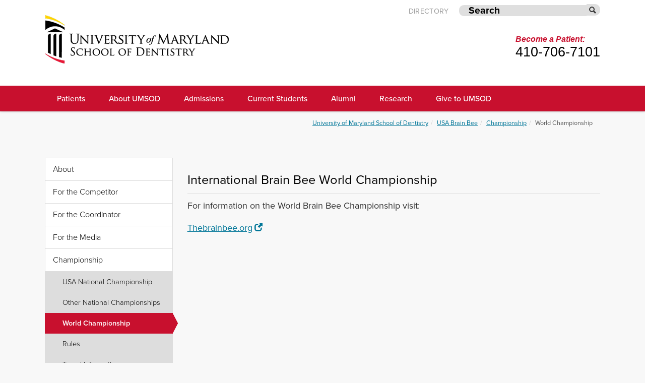

--- FILE ---
content_type: text/html; charset=UTF-8
request_url: https://www.dental.umaryland.edu/brainbee/championship/world-championship/
body_size: 11765
content:
<!--*******************************************
BUILDING BLOCK: Header
*******************************************-->

<!-- navigation object: SOD Template: Header Part A --><!doctype html>
<!--[if lt IE 7]> <html class="no-js lt-ie9 lt-ie8 lt-ie7" lang="en" dir="ltr"> <![endif]-->
<!--[if IE 7]> <html class="no-js lt-ie9 lt-ie8" lang="en" dir="ltr"> <![endif]-->
<!--[if IE 8]> <html class="no-js lt-ie9" lang="en" dir="ltr"> <![endif]-->
<!--[if gt IE 8]><!-->
<html class="no-js" lang="en" dir="ltr"><!--<![endif]-->
<!-- ChangeDetection.com detection="off" --> 
<head>
		<!-- Google Webmaster Tools verification tag -->
		<meta name="google-site-verification" content="87z-qwjh5RVGSWXfHQ0WcuKh08WXq-hvqAThddxH4I8" />
		<meta name="google-site-verification" content="l1pkXsIP-M-kzPF-9gzbAXrRKPlr4Dix-SzteqSZkOo" />

		<!-- Meta Data ================ -->
		<meta http-equiv="X-UA-Compatible" content="IE=edge" />
		<meta charset="UTF-8" />
        <meta name="author" content="University of Maryland, Baltimore">
        <meta name="generator" content="TerminalFour Site Manager">
        <meta name="viewport" content="width=device-width, initial-scale=1.0" />
        <meta name="apple-mobile-web-app-capable" content="yes" />

		<!-- Open Graph for facebook -->
		<meta property="og:type" content="website" />
        
        <meta property="og:site_name" content="University of Maryland, Baltimore" />
        <meta property="og:locale" content="en_us" />
	
		<meta name="google-site-verification" content="5CDdNqy6DcHL88e1j90T2cuPet0dx97hpAZD9WE6KXI" />
                <meta name="msvalidate.01" content="0DDE74D4BDC3E1A3FBCD8B999624BB31" />

<!-- Additional metadata to be included in page layouts -->


<!-- *** Meta data *** -->

  <!-- Title tag -->
    <title>World Championship - University of Maryland, Baltimore</title> 
  <!-- Meta description -->
  <!-- Output standard placeholder meta description --><meta name="description" content="The University of Maryland, Baltimore (UMB) is the state’s public health, law, and human services university devoted to excellence in professional and graduate education, research, patient care, and public service." />

  <!-- Hides the branch from search engines - Comes from the Sub Site Config-->    	
  <!-- Hides the branch from search engines - OLD Navigation object -->

  <!-- Open graph tags for social media sharing -->
   <meta property="og:title" content="World Championship" />  <meta property="og:image" content="https://www.umaryland.edu/media/umb/style-assets/images/og-image-01.png"/>  <meta property="og:description" content="The University of Maryland, Baltimore (UMB) is the state’s public health, law, and human services university devoted to excellence in professional and graduate education, research, patient care, and public service." /> 
<!-- *** End of meta data *** -->
<!-- navigation object: SOD Template: Header Part B -->        <!--Favicon-->      
        <link rel="icon" type="image/png" href="/media/umb/style-assets/images/umb-favicon-01.png">
		
        <!-- Fonts ================ -->
          <!-- Include Typography -->
          <!-- Creative Cloud Webfont -->
<link rel="stylesheet" href="https://use.typekit.net/itl7jxg.css">
          <link href="https://netdna.bootstrapcdn.com/font-awesome/4.0.3/css/font-awesome.css" rel="stylesheet">

        <!-- CSS ================ -->
        <link rel="stylesheet" href="/media/umb/style-assets/css/bootstrap.min.css" type="text/css" />
        <link rel="stylesheet" href="/media/umb/style-assets/css/header-1_ls.css" type="text/css" />
        <link rel="stylesheet" href="/media/umb/style-assets/css/bootstrap/bootstrap.min.css" type="text/css"/>
        <link rel="stylesheet" href="/media/umb/style-assets/css/internal_landingstyles.css" type="text/css"/>

        <!-- Mega Menu CSS -->
        <link href="/media/umb/style-assets/css/menu3d_ls.css" rel="stylesheet" media="screen, projection" />
        <link href="/media/umb/style-assets/css/animate.css" rel="stylesheet" type="text/css" />
        <link href="/media/umb/style-assets/css/skin_ls.css" rel="stylesheet" type="text/css" />

        <!-- General CSS -->
        <link rel="stylesheet" href="/media/umb/style-assets/css/style_ls.css" type="text/css"/>
        <link rel="stylesheet" href="/media/umb/style-assets/css/mockup_customizations.css" type="text/css"/>
        <link rel="stylesheet" href="/media/umb/style-assets/css/header_customizations_jp.css" type="text/css"/>
        <link rel="stylesheet" href="/media/umb/style-assets/css/custom_jp.css" type="text/css"/>
        <link rel="stylesheet" href="/media/umb/style-assets/css/index_slider.css" type="text/css"/><!-- index_slider -->

        <!--Common Calendar CSS-->
        <link rel="stylesheet" href="/media/umb/style-assets/css/Common_Calendar.css" type="text/css"/>

        <!-- Include additional stylesheets -->
                <!--Custom Styles for the School Page Layout-->
        <link rel="stylesheet" href="/media/sod/style-assets/css/school-layout.css" type="text/css"/>        <!--Dental School Mega Menu colors-->
        <link rel="stylesheet" href="/media/sod/style-assets/css/sod_custom.css" type="text/css"/>

        <!--[if lt IE 9]>
        <link rel="stylesheet" href="/media/umb/style-assets/css/ie_fix.css" type="text/css"/>
        <![endif]-->

        <!-- Include Google Analytics -->
        <!-- Google tag (gtag.js) -->
<script async src=https://www.googletagmanager.com/gtag/js?id=G-8LDHCP1FQ3></script>
<script>
  window.dataLayer = window.dataLayer || [];
  function gtag(){dataLayer.push(arguments);}
  gtag('js', new Date());
  gtag('config', 'G-8LDHCP1FQ3');
</script>

<!-- Google Tag Manager (noscript) -->
<noscript><iframe src="https://www.googletagmanager.com/ns.html?id=GTM-TTJ36SP"
height="0" width="0" style="display:none;visibility:hidden"></iframe></noscript>
<!-- End Google Tag Manager (noscript) -->

<script>
(function(i,s,o,g,r,a,m){i['GoogleAnalyticsObject']=r;i[r]=i[r]||function(){
(i[r].q=i[r].q||[]).push(arguments)},i[r].l=1*new Date();a=s.createElement(o),
m=s.getElementsByTagName(o)[0];a.async=1;a.src=g;m.parentNode.insertBefore(a,m)
})(window,document,'script','//www.google-analytics.com/analytics.js','ga');

ga('create', 'UA-33156656-7', 'umaryland.edu');
ga('require', 'displayfeatures');
ga('require', 'linkid', 'linkid.js');
ga('send', 'pageview');

</script>
<!-- Google tag (gtag.js) --> <script async src=https://www.googletagmanager.com/gtag/js?id=G-HLSTFLFN0N></script> <script> window.dataLayer = window.dataLayer || []; function gtag(){dataLayer.push(arguments);} gtag('js', new Date()); gtag('config', 'G-HLSTFLFN0N'); </script>

        <!-- SCRIPTS ============================================== -->
                <!--    NOTE:: jquery 1.9.1 supports older ie, 2.0 does not, but 1.9.1 does not work well on ie8 and 
                        lower so version 1.7.2 is called for older versions of ie 
                        :: calling jQuery in the head for ajax work if necessary.
                        -->
                <!--[if gt IE 8]><!-->
       <script src="/media/umb/style-assets/javascript/jquery-1.9.1.min.js"></script>
          
        <!--<![endif]-->
        <!--[if lte IE 8]>
        <script src="http://ajax.googleapis.com/ajax/libs/jquery/1.7.2/jquery.min.js"></script>
        <![endif]-->

        <!-- Add to Head after Style sheet http://modernizr.com/docs/#installing  ================ -->
       <script src="/media/umb/style-assets/javascript/modernizr.js"></script> <!-- js multiple backgrounds svg background size -->

        <!-- Mega Menu Scripts -->
        <script src="/media/umb/style-assets/javascript/jquery-1.10.1.min.js" type="text/javascript"></script>
        <script src="/media/umb/style-assets/javascript/menu3d.js" type="text/javascript"></script>
        <script src="/media/umb/style-assets/javascript/bootstrap.js" type="text/javascript"></script>
            
        <script>
            $(document).ready(function () {
                $('#menuMega').menu3d({"skin":"skin-orange-light"
                
            });
            });
        </script>
            
        <!--[if IE 8]>
        <script type="text/javascript" src="/media/umb/style-assets/javascript/selectivizr.js"></script>
        <![endif]-->

</head>



<body class="index-flex-light umb-template" itemscope="" itemtype="http://schema.org/WebPage">

<!-- Include Analytics (After opening body tag) -->
<!-- The School of Dentistry is not currently using this feature -->
  
<!-- Fixes the sticky footer in older Internet Explorer browsers-->  
<!--[if IE 8]>
	<style type="text/css">
        #header-body-wrap {display:table;height:100%;width:100%;}
        #footer {display:table;width:100%;}
	</style>
<![endif]-->
<!--[if lt IE 7]>
	<style type="text/css">
		#header-body-wrap {display:table;height:100%;width:100%;}
        #footer {display:table;width:100%;}
	</style>
<![endif]-->
  
<div id="header-body-wrap">

<div class="preheaderBar"></div>

<!-- begin accesibility skip to nav skip content -->

<div class="visuallyhidden" role="navigation" >
<ul id="top" aria-label="Skip to Main Navigation or Main Content">
    <li><a href="#nav" title="Skip to navigation" accesskey="n">Skip to navigation</a></li>
    <li><a href="#page" title="Skip to content" accesskey="c">Skip to content</a></li>
</ul>
</div>
<!-- end /.visuallyhidden accesibility--> 

<!-- mobile navigation trigger <h5 class="mobile_nav"><a href="javascript:void(0)">&nbsp;<span></span></a></h5>
! end mobile navigation trigger-->


<!-- begin .header-->
<header class="header  clearfix">
  
  <div class="header_alert" id="umbalertbanner">
  <link rel="stylesheet" href="/media/umb/style-assets/css/alert_styles.css" type="text/css"/>  
  <!-- Include Alerts from the Everbridge CAP RSS feed --> 
<script type="text/javascript">
$.ajax({
    url: "https://www.umaryland.edu/alerts-include/?template=umbbanner",
    cache: false,
    dataType: "html",
    success: function(data) {
        $( "#umbalertbanner" ).append( data );
    }
});
 </script>
  </div>

  <!-- div class="school-top-bar"><div class="container">
    The School of Dentistry is a part of the <a href="https://www.umaryland.edu" aria-label="UMB header link" style="text-decoration:underline">University of Maryland, Baltimore</a>
    <span class="school-bar-links"><span class="spacer"> | </span><a href="https://myumb.umaryland.edu/" aria-label="My UMB header link" style="text-decoration:underline">My UMB</a>
<a href="http://elm.umaryland.edu/" aria-label="Elm header link" style="text-decoration:underline">The Elm</a>
    </span></div></div -->  
  
    <div class="headerBar">
        
        <div class="container">
           <div class="row-fluid">  
                  <div id="preheadwrap">
                    	<div class="container preheader"  role="navigation" aria-label="Quick Links">    
                            <div class="span12 ">
                            <ul class="includes-updated-search">                      
                           <!-- Enclose each link in <li> tags. Do NOT include the <ol> or <ul> tags in this section. -->

<li><a href="https://cfapps.umaryland.edu/directory/index.cfm" aria-label="UMB Directory">Directory</a></li>
                                <li class="umb-search-li"><form class="search-bar has-submit-button" id="cse-search-box" method="get" action="/search-results/" role="search">
                                  <input type="text" name="q" id="query" placeholder="Search" title="Search" ><button type="submit"  id="umb-search-submit" aria-label="Submit" ></button>
                                </form></li>
                            </ul>
                            </div>
                   		</div>
                   </div>
            </div>
        </div>


        <div class="container" id="brandwrapper">
            <div class="row-fluid">
                <div  class="span6">
                  <div class="branding" role="banner" aria-label="University of Maryland School of Dentistry"><a href="/"><img src="/media/sod/style-assets/images/UM_School_Dentistry_PMS.png" alt="University of Maryland School of Dentistry"></a>
<h1 class="visuallyhidden">University of Maryland School of Dentistry</h1> <!-- Added to ensure header hierarchy -->
</div>
                </div>
    
                <div class="span6 hidden-phone" id="locatedIn">
                    
<div class="header-patientinfo">
    <span class="top-line">
        Become a Patient:<br>
    </span>
    <span class="bottom-line">
            410-706-7101
    </span>
</div>

<style>
.sod-tagline-header {
  float:right
}
.header-patientinfo #top-line {
    font-family: "Franklin Gothic Medium",Helvetica,sans-serif;
    font-size: 1.06em;
    font-weight: bold;
    font-style: oblique;
    color: #c8102e;
    /* font-weight: bold; */
    /* line-height: 155%; */
}

.header-patientinfo #bottom-line {
    /* font-family: "Franklin Gothic"; */
    font-size: 1.8em;
    font-weight: normal!important;
    /* font-style: oblique; */
    color: #000;
    line-height: 1.2em;
}

.header-tagline{
    margin-left: 3em;
}

.header-tagline #top-line {
    font-family: "Franklin Gothic Medium",Helvetica,sans-serif;
    font-size: 1.6em;
    font-weight: 400;
    font-style: oblique;
    color: #000;
    /* line-height: 145%; */
}

.header-patientinfo #bottom-line {
    /* font-family: "Franklin Gothic"; */
    font-size: 1.8em;
    font-weight: normal!important;
    /* font-style: oblique; */
    color: #000;
    line-height: 1.2em;
}
</style>
                </div>          
            </div>
        </div>

    </div>
               
<div id="umb-header-insert">
<!-- Normally rendered invisible with CSS, this div can be used as a reference to insert custom banners, etc, without disrupting the sticky nav script. The custom banner would need to include the following CSS to unhide this container:
#umb-header-insert {
  display: block !important;
}
-->
</div>

        <div class="sticky-wrapper">
        <div class="container">
        
        <div id="menuMega" class="menu3dmega" itemscope itemtype="http://schema.org/SiteNavigationElement" role="navigation" aria-label="Main Menu" >
            
            <ul class="main_nav nocontent" id="nav" >

                <li class="full-width"><a  class="main_nav_link" href="/patients/" aria-label="UMSOD Patients">Patients </a> <!-- full-width sets the drop down to entire width of screen -->
    <div animate-in='slideDown' animate-out='slideUp' class="dropdown-menu row" ><!-- Container 5 columns starts here -->
        <!-- navigation object : Mega Menu About UMB --><div class="content">
  <!-- navigation object : Mega Menu Level 2 include Menus --><span id="d.en.890001"></span>
<div class="general_content">
<div class="col-lg-6 megacontent">
  <div class="col-lg-4">
    <img src="/media/sod/test-assets/temp-home-assets/images/Student-Practice.png" alt="" style="    " />
  </div>
    <div class="col-lg-8">
    

  <div class="one-column-content">
  <h4><a href="/patients/">Baltimore Dental Practices</a></h4>
<h4><a href="/urgentcare/">Urgent Care</a></h4>
<h4><a href="/departments-and-divisions/cosmetic-dentistry/">Cosmetic Dentistry</a></h4>
<h4><a href="/patients/shady-grove-oral-health-services/">Shady Grove</a></h4>
<p>&nbsp;</p> 
  </div>
  
</div>
</div><div class="col-lg-2">
                            <a class="menu-title" href="/patients/driving-directions-and-parking/">Directions and Parking</a>
                            <ul>
                              <li><a href="/patient-policies/">Patient Forms, and Policies</a></li>
                              <li><a href="/patients/pay-online/">Pay Online</a></li>
                              
                              
                              
                              
                              
                              
                              
                              
                            </ul>
                        
                              
                              
                            <a class="menu-title" href=""></a>
                            <ul>
                              
                              
                              
                              
                              
                              
                              
                              
                              
                               
                                </ul>                              
                              
                              
                              
                                                       <a class="menu-title" href=""></a>
                            <ul>
                              
                              
                              
                              
                              
                              
                              
                              
                              
                                
                                </ul>  
                              
                              <a class="menu-title" href=""></a>
                                    <ul>
                              
                              
                              
                              
                              
                              
                              
                              
                              
                                
                                </ul> 
                              
                              <a class="menu-title" href=""></a>
                              
                              <a class="menu-title" href=""></a> 

                               <a class="menu-title" href=""></a> 
                              
                              </div>
</div>
    </div>
</li>
<li class="full-width"><a  class="main_nav_link" href="/about/" aria-label="About UMSOD main menu link">About UMSOD </a> <!-- full-width sets the drop down to entire width of screen -->
    <div animate-in='slideDown' animate-out='slideUp' class="dropdown-menu row" ><!-- Container 5 columns starts here -->
        <!-- navigation object : Mega Menu About UMB --><div class="content">
  <!-- navigation object : Mega Menu Level 2 include Menus --><div class="col-lg-2">
                            <a class="menu-title" href="/departments-and-divisions/">Departments and Divisions</a>
                            <ul>
                              
                              
                              <li><a href="/dentalpublichealth/">Dental Public Health</a></li>
                              <li><a href="/aost/">Advanced Oral Sciences and Therapeutics</a></li>
                              <li><a href="/generaldentistry/">Comprehensive Dentistry</a></li>
                              <li><a href="/micropath/">Microbial Pathogenesis</a></li>
                              <li><a href="/neuralpain/">Neural and Pain Sciences</a></li>
                              <li><a href="/ods/">Oncology and Diagnostic Sciences</a></li>
                              <li><a href="/oms/">Oral and Maxillofacial Surgery</a></li>
                              <li><a href="/dentalhygiene/">Dental Hygiene</a></li>
                              
                              <li><a href="/orthodontics/">Orthodontics and Pediatric Dentistry</a></li>
                              <li><a href="/ai/">Artificial Intelligence Research</a></li>
                              <li><a href="/biomaterials/">Biomaterials and Regenerative Dental Medicine</a></li>
                              
                            </ul>
                        </div><div class="col-lg-2">
                            <a class="menu-title" href=""></a>
                            <ul>
                              <li><a href="/academicaffairs/">Academic Affairs</a></li>
                              <li><a href="/admissions/">Admissions</a></li>
                              <li><a href="/office-of-institutional-advancement/">Office of Institutional Advancement</a></li>
                              <li><a href="/finance/">Administration and Finance</a></li>
                              <li><a href="/it/">Information Technology and Facilities</a></li>
                              <li><a href="/alumni/">Office of Development and Alumni Relations</a></li>
                              <li><a href="/research/">Research</a></li>
                              <li><a href="/studentaffairs/">Student Affairs</a></li>
                              
                              
                              
                              
                              
                              
                              
                            </ul>
                        </div><div class="col-lg-2">
                            <a class="menu-title" href="/about/">About UMSOD</a>
                            <ul>
                              <li><a href="/about/administration/">Administration</a></li>
                              <li><a href="/about/board-of-visitors/">Board of Visitors</a></li>
                              <li><a href="/about/vision-and-purpose/">Vision and Purpose</a></li>
                              <li><a href="/about/history/">History</a></li>
                              <li><a href="/communications/">Communications and Public Affairs</a></li>
                              <li><a href="/about/contact-us/">Contact Us</a></li>
                              
                              <li><a href="/about/news/">News</a></li>
                              <li><a href="/about/conflict-of-interest-policies/">Conflict of Interest Policies</a></li>
                              <li><a href="/about/organizational-wellness-and-engagement/">Organizational Wellness and Engagement</a></li>
                              <li><a href="/facultydevelopment/">Faculty Development</a></li>
                              <li><a href="/about/recognition--awards/">Recognition &amp; Awards</a></li>
                              
                              
                              
                            </ul>
                        </div><div class="col-lg-2">
                            <a class="menu-title" href="https://www.dentalmuseum.com/">Dr. Samuel D. Harris National Museum of Dentistry</a>
                            <ul>
                              
                              
                              
                              
                              
                              
                              
                              
                              
                              
                              
                              
                              
                              
                              
                            </ul>
                        </div><div class="col-lg-2">
                            <a class="menu-title" href="/about/stay-connected-with-us/">Stay Connected with Us</a>
                            <ul>
                              <li><a href="https://www.facebook.com/umdentistry/" target="_blank">Facebook</a></li>
                              
                              <li><a href="https://www.linkedin.com/company/university-of-maryland-baltimore-school-of-dentistry/" target="_blank">LinkedIn</a></li>
                              <li><a href="https://instagram.com/umdentistry" target="_blank">Instagram</a></li>
                              
                              
                              
                              
                              
                              
                              
                              
                              
                              
                              
                            </ul>
                        </div><div class="col-lg-2">
                            <a class="menu-title" href="/finance/staff/state-human-resources-staff/">Human Resources</a>
                            <ul>
                              <li><a href="/human-resources/">UMFDSP Associates Employment Opportunities</a></li>
                              <li><a href="/finance/state-employment-opportunities/">State Employment Opportunities - Faculty and Staff</a></li>
                              
                              
                              
                              
                              
                              
                              
                              
                              
                              
                              
                              
                              
                            </ul>
                        </div>
</div>
    </div>
</li>
<li class="full-width"><a  class="main_nav_link" href="/admissions/" aria-label="UMSOD Admissions main menu link">Admissions </a> <!-- full-width sets the drop down to entire width of screen -->
    <div animate-in='slideDown' animate-out='slideUp' class="dropdown-menu row" ><!-- Container 5 columns starts here -->
        <!-- navigation object : Mega Menu About UMB --><div class="content">
  <!-- navigation object : Mega Menu Level 2 include Menus --><div class="col-lg-2">
                            <a class="menu-title" href="/admissions/">Admissions</a>
                            <ul>
                              <li><a href="/admissions/applicant-resources/">Applicant Resources</a></li>
                              <li><a href="/admissions/curriculum/">Curriculum</a></li>
                              <li><a href="/admissions/campus-life/">Campus Life</a></li>
                              <li><a href="/admissions/schedule-a-tour/">Summer Tours and Virtual Q&amp;A</a></li>
                              
                              
                              
                              
                              
                              
                            </ul>
                        
                              
                              
                            <a class="menu-title" href=""></a>
                            <ul>
                              
                              
                              
                              
                              
                              
                              
                              
                              
                               
                                </ul>                              
                              
                              
                              
                                                       <a class="menu-title" href=""></a>
                            <ul>
                              
                              
                              
                              
                              
                              
                              
                              
                              
                                
                                </ul>  
                              
                              <a class="menu-title" href=""></a>
                                    <ul>
                              
                              
                              
                              
                              
                              
                              
                              
                              
                                
                                </ul> 
                              
                              <a class="menu-title" href=""></a>
                              
                              <a class="menu-title" href=""></a> 

                               <a class="menu-title" href=""></a> 
                              
                              </div><div class="col-lg-2">
                            <a class="menu-title" href="/admissions/programs/doctor-of-dental-surgery/">DDS Program</a>
                            <ul>
                              <li><a href="/admissions/programs/doctor-of-dental-surgery/application-guidelines--supplemental-application/">Application Guidelines &amp; Supplemental Application</a></li>
                              <li><a href="/admissions/programs/doctor-of-dental-surgery/the-dental-admission-test/">The Dental Admission Test</a></li>
                              <li><a href="/admissions/programs/doctor-of-dental-surgery/academic-coursework-and-prerequisites/">Academic Coursework and Prerequisites</a></li>
                              <li><a href="/admissions/programs/doctor-of-dental-surgery/dds-letters-of-recommendation/">Letters of Recommendation</a></li>
                              <li><a href="/admissions/programs/doctor-of-dental-surgery/selectionoffers-of-admission/">Selection/Offers of Admission</a></li>
                              <li><a href="/admissions/programs/doctor-of-dental-surgery/residency/">Residency Requirements</a></li>
                              <li><a href="/admissions/programs/doctor-of-dental-surgery/policy-on-deferred-admission/">Deferral Policy</a></li>
                              <li><a href="/admissions/programs/doctor-of-dental-surgery/admission-with-advanced-standing/">Admission with Advanced Standing</a></li>
                              
                              
                              
                              
                              
                              
                              
                            </ul>
                        </div><div class="col-lg-2">
                            <a class="menu-title" href="/admissions/programs/postgraduate-dental/">Postgraduate Dental</a>
                            <ul>
                              <li><a href="/admissions/programs/postgraduate-dental/aegd/">AEGD</a></li>
                              <li><a href="/admissions/programs/postgraduate-dental/endodontics/">Endodontics</a></li>
                              <li><a href="/admissions/programs/postgraduate-dental/oral--maxillofacial-surgery/">Oral &amp; Maxillofacial Surgery</a></li>
                              <li><a href="/admissions/programs/postgraduate-dental/orthodontics/">Orthodontics</a></li>
                              <li><a href="/admissions/programs/postgraduate-dental/pediatric-dentistry/">Pediatric Dentistry</a></li>
                              <li><a href="/admissions/programs/postgraduate-dental/periodontics/">Periodontics</a></li>
                              <li><a href="/admissions/programs/postgraduate-dental/prosthodontics/">Prosthodontics</a></li>
                              <li><a href="/admissions/programs/postgraduate-dental/oral-and-maxillofacial-pathology/">Oral and Maxillofacial Pathology</a></li>
                              <li><a href="/admissions/programs/postgraduate-dental/dual-certificate-program-in-periodontics-and-prosthodontics/">Dual Certificate Perio-Pros</a></li>
                              
                              
                              
                              
                              
                              
                            </ul>
                        </div><div class="col-lg-2">
                            <a class="menu-title" href="/admissions/programs/dental-hygiene/">Dental Hygiene</a>
                            <ul>
                              <li><a href="/admissions/programs/dental-hygiene/bachelor-of-science-baccalaureate-program/">Bachelor of Science Program</a></li>
                              <li><a href="/admissions/programs/dental-hygiene/bsms-dual-degree-clinical-dental-hygiene-leader-track/">Clinical Dental Hygiene Leader Track</a></li>
                              <li><a href="/admissions/programs/dental-hygiene/tuition-programs/">Tuition Programs</a></li>
                              
                              
                              
                              
                              
                              
                              
                              
                              
                              
                              
                              
                            </ul>
                        </div><div class="col-lg-2">
                            <a class="menu-title" href="/admissions/programs/dds-dual-degree-program/">DDS Dual Degree Program</a>
                            <ul>
                              
                              
                              
                              
                              
                              
                              
                              
                              
                              
                            </ul>
                        
                              
                              
                            <a class="menu-title" href=""></a>
                            <ul>
                              
                              
                              
                              
                              
                              
                              
                              
                              
                               
                                </ul>                              
                              
                              
                              
                                                       <a class="menu-title" href=""></a>
                            <ul>
                              
                              
                              
                              
                              
                              
                              
                              
                              
                                
                                </ul>  
                              
                              <a class="menu-title" href=""></a>
                                    <ul>
                              
                              
                              
                              
                              
                              
                              
                              
                              
                                
                                </ul> 
                              
                              <a class="menu-title" href=""></a>
                              
                              <a class="menu-title" href=""></a> 

                               <a class="menu-title" href=""></a> 
                              
                              </div>
</div>
    </div>
</li>
<li class="full-width"><a  class="main_nav_link" href="" aria-label="UMSOD Current Students main menu link">Current Students</a> <!-- full-width sets the drop down to entire width of screen -->
    <div animate-in='slideDown' animate-out='slideUp' class="dropdown-menu row" ><!-- Container 5 columns starts here -->
        <!-- navigation object : Mega Menu About UMB --><div class="content">
  <!-- navigation object : Mega Menu Level 2 include Menus --><div class="col-lg-2">
                            <a class="menu-title" href="/academicaffairs/">Academic Affairs</a>
                            <ul>
                              <li><a href="/academicaffairs/services/">Services</a></li>
                              <li><a href="/academicaffairs/academic-information/">Academic Information</a></li>
                              <li><a href="/academicaffairs/academic-information/schedules/">Schedules</a></li>
                              <li><a href="/academicaffairs/academic-information/clerkships/">Clerkships</a></li>
                              <li><a href="/academicaffairs/academic-information/electives/">Electives</a></li>
                              <li><a href="/academicaffairs/academic-information/policies/">Policies</a></li>
                              
                              
                              
                              
                              
                              
                              
                              
                              
                            </ul>
                        </div><div class="col-lg-2">
                            <a class="menu-title" href="/studentaffairs/">Student Affairs</a>
                            <ul>
                              <li><a href="/studentaffairs/umb-campus-resources/">Student Services</a></li>
                              <li><a href="/studentaffairs/student-groups/">Student Groups</a></li>
                              <li><a href="/studentaffairs/institutional-evaluation-request/">Institutional Evaluation Request</a></li>
                              
                              
                              
                              
                              
                              
                              
                              
                              
                              
                              
                              
                            </ul>
                        </div><div class="col-lg-2">
                            <a class="menu-title" href="/scholarships/">UMSOD Student Scholarships</a>
                            <ul>
                              <li><a href="/scholarships/scholarship-faculty-recommendation-form/">Scholarship Faculty Recommendation Form</a></li>
                              
                              
                              
                              
                              
                              
                              
                              
                              
                            </ul>
                        
                              
                              
                            <a class="menu-title" href="https://dentalcf.umaryland.edu/professional_ops/">Professional Opportunities</a>
                            <ul>
                              
                              
                              
                              
                              
                              
                              
                              
                              
                               
                                </ul>                              
                              
                              
                              
                                                       <a class="menu-title" href=""></a>
                            <ul>
                              
                              
                              
                              
                              
                              
                              
                              
                              
                                
                                </ul>  
                              
                              <a class="menu-title" href=""></a>
                                    <ul>
                              
                              
                              
                              
                              
                              
                              
                              
                              
                                
                                </ul> 
                              
                              <a class="menu-title" href=""></a>
                              
                              <a class="menu-title" href=""></a> 

                               <a class="menu-title" href=""></a> 
                              
                              </div><div class="col-lg-2">
                            <a class="menu-title" href="https://blackboard.umaryland.edu/">Blackboard</a>
                            <ul>
                              
                              
                              
                              
                              
                              
                              
                              
                              
                              
                            </ul>
                        
                              
                              
                            <a class="menu-title" href="http://mediasite.umaryland.edu/mediasite/catalog/catalogs/dental">Mediasite</a>
                            <ul>
                              
                              
                              
                              
                              
                              
                              
                              
                              
                               
                                </ul>                              
                              
                              
                              
                                                       <a class="menu-title" href="https://www.dental.umaryland.edu/it/clinic/axium/">Axium</a>
                            <ul>
                              
                              
                              
                              
                              
                              
                              
                              
                              
                                
                                </ul>  
                              
                              <a class="menu-title" href=""></a>
                                    <ul>
                              
                              
                              
                              
                              
                              
                              
                              
                              
                                
                                </ul> 
                              
                              <a class="menu-title" href=""></a>
                              
                              <a class="menu-title" href=""></a> 

                               <a class="menu-title" href=""></a> 
                              
                              </div>
</div>
    </div>
</li>
<li class="full-width"><a  class="main_nav_link" href="/alumni/" aria-label="UMSOD Alumni main menu link">Alumni </a> <!-- full-width sets the drop down to entire width of screen -->
    <div animate-in='slideDown' animate-out='slideUp' class="dropdown-menu row" ><!-- Container 5 columns starts here -->
        <!-- navigation object : Mega Menu About UMB --><div class="content">
  <!-- navigation object : Mega Menu Level 2 include Menus --><span id="d.en.894817"></span>
<div class="general_content">
<div class="col-lg-6 megacontent">
  <div class="col-lg-4">
    <img src="/media/sod/test-assets/temp-home-assets/images/Alumni-Menu-Img.png" alt="" style="    " />
  </div>
    <div class="col-lg-8">
    

  <div class="one-column-content">
  <h4><a style="font-weight: bold;" href="/alumni/ways-to-give/">Ways to Give</a></h4>
<h4><a style="font-weight: bold;" href="/ce/deans-faculty/">Dean's Faculty</a></h4>
<h4><a style="font-weight: bold;" href="/mdental/">MDental Magazine</a></h4>
<h4><a style="font-weight: bold;" href="/alumni/alumni-association/alumni-receptions/">Alumni Receptions</a></h4>
<h4><a href="https://www.givecampus.com/campaigns/27927/donations/new?a=5569107" target="_blank" rel="noopener">Make a Gift!</a></h4> 
  </div>
  
</div>
</div><div class="col-lg-2">
                            <a class="menu-title" href="/alumni/alumni-association/">Alumni Association</a>
                            <ul>
                              <li><a href="/alumni/alumni-association/alumni-association-board-of-directors/">Alumni Association Board of Directors</a></li>
                              <li><a href="/alumni/alumni-association/distinguished-alumni/">Distinguished Alumni</a></li>
                              <li><a href="/all-alumni-reunion/">All Alumni Reunion</a></li>
                              <li><a href="/alumni/update-your-information/">Update Your Information</a></li>
                              <li><a href="/alumni/alumni-association/in-memoriam/">In Memoriam</a></li>
                              <li><a href="https://dentalcf.umaryland.edu/professional_ops/" target="_blank">Professional Opportunities</a></li>
                              
                              
                              
                              
                            </ul>
                        
                              
                              
                            <a class="menu-title" href=""></a>
                            <ul>
                              
                              
                              
                              
                              
                              
                              
                              
                              
                               
                                </ul>                              
                              
                              
                              
                                                       <a class="menu-title" href=""></a>
                            <ul>
                              
                              
                              
                              
                              
                              
                              
                              
                              
                                
                                </ul>  
                              
                              <a class="menu-title" href=""></a>
                                    <ul>
                              
                              
                              
                              
                              
                              
                              
                              
                              
                                
                                </ul> 
                              
                              <a class="menu-title" href=""></a>
                              
                              <a class="menu-title" href=""></a> 

                               <a class="menu-title" href=""></a> 
                              
                              </div>
</div>
    </div>
</li>
<li class="full-width"><a  class="main_nav_link" href="/research/" aria-label="UMSOD Research">Research </a> <!-- full-width sets the drop down to entire width of screen -->
    <div animate-in='slideDown' animate-out='slideUp' class="dropdown-menu row" ><!-- Container 5 columns starts here -->
        <!-- navigation object : Mega Menu About UMB --> <div class="content">
  <!-- navigation object : Mega Menu Level 2 include Menus --><span id="d.en.894920"></span>
<div class="general_content">
<div class="col-lg-6 megacontent">
  <div class="col-lg-4">
    <img src="/media/sod/test-assets/temp-home-assets/images/Research-Menu-Img.png" alt="" style="    " />
  </div>
    <div class="col-lg-8">
    

  <div class="one-column-content">
  <h4><a href="/research/">Research at UMSOD</a></h4>
<h4><a href="/research/research-programs/">Research Programs</a></h4>
<h4><a href="/research/graduate-programs/">Graduate Programs</a></h4>
<h4><a href="/research/dental-student-summer-research-training-program/">Summer Research Training Program</a></h4> 
  </div>
  
</div>
</div><div class="col-lg-2">
                            <a class="menu-title" href="/research/research-day/">Research Day</a>
                            <ul>
                              <li><a href="/research/drex/">Dental Research Experience (D-REX) Program</a></li>
                              <li><a href="/research/in-spire/">IN-SPIRE Grant Program</a></li>
                              
                              
                              
                              
                              
                              
                              
                              
                            </ul>
                        
                              
                              
                            <a class="menu-title" href=""></a>
                            <ul>
                              
                              
                              
                              
                              
                              
                              
                              
                              
                               
                                </ul>                              
                              
                              
                              
                                                       <a class="menu-title" href=""></a>
                            <ul>
                              
                              
                              
                              
                              
                              
                              
                              
                              
                                
                                </ul>  
                              
                              <a class="menu-title" href=""></a>
                                    <ul>
                              
                              
                              
                              
                              
                              
                              
                              
                              
                                
                                </ul> 
                              
                              <a class="menu-title" href=""></a>
                              
                              <a class="menu-title" href=""></a> 

                               <a class="menu-title" href=""></a> 
                              
                              </div>
</div>
    <!-- /div -->
</li>
<li class="full-width"><a  class="main_nav_link" href="/give/" aria-label="Give to UMSOD main menu link">Give to UMSOD </a> <!-- full-width sets the drop down to entire width of screen -->
    <!-- div animate-in='slideDown' animate-out='slideUp' class="dropdown-menu row"  --><!-- Container 5 columns starts here -->
        <!-- navigation object : Mega Menu About UMB --><!-- t4 type="navigation" id="446"/ -->
    <!-- /div -->
</li>

             </ul>
            
        </div>
        </div>
        
      </div>
        
        <!-- close / #main_menu --> 

        
    <!-- close / .container--> 
</header>
<!-- close /.header --> 


<!-- begin #page - the container for everything but header -->
<div id="page">
  
  <!-- Include popups -->
  
  
  <img id="logo-for-print" src="/media/sod/style-assets/images/UM_School_Dentistry_PMS.png" style="display:none;" alt="University of Maryland School of Dentistry" >
  

  <!--Page title and description for structured data (must be after the opening body tag)-->
  <meta itemprop="name" content="World Championship" />
  

<!--*******************************************
BUILDING BLOCK: Standard Branch Title + Breadcrumb
*******************************************-->

<!-- navigation object: SOD Template: Standard Branch Title + Breadcrumb Part A -->	<div class="hero-unit"  role="banner" aria-label="Branch Title and Breadcrumb">
		<div class="container">  
                       <div class="row-fluid" role="navigation"  aria-label="Breadcrumb">
  <!-- navigation object : UMB Breadcrumb --><ul class="breadcrumb" itemprop="breadcrumb" itemscope itemtype="http://schema.org/BreadcrumbList" ><li itemprop="itemListElement"><a href="/">University of Maryland School of Dentistry</a></li><li itemprop="itemListElement"><a href="/brainbee/">USA Brain Bee</a></li><li itemprop="itemListElement"><a href="/brainbee/championship/">Championship</a></li><li itemprop="itemListElement">World Championship</li></ul> 
<!-- navigation object: SOD Template: Standard Branch Title + Breadcrumb Part B -->  <!--  </div>
    <div class="row-fluid">
    <h1 role="banner" aria-label="Branch Title">
  <!-- navigation object : Site Name --> <!--  <span itemscope itemtype="http://schema.org/WebSite" >
  
<a href="/brainbee/" itemprop="url">

  <span itemprop="name">
USA Brain Bee
  </span>

</a>
  
</span>


 -->
<!-- navigation object: SOD Template: Standard Branch Title + Breadcrumb Part C --></h1> 
    </div>
  <!-- navigation object : Branch Level Alert -->
<!-- navigation object: SOD Template: Standard Branch Title + Breadcrumb Part D -->		</div>
		<!--close container--> 
	</div>
	<!--close hero-unit-->

<!--*******************************************
BUILDING BLOCK: Main Column with Branch Navigation
*******************************************-->

<!-- navigation object: SOD Template: Main Column with Branch Navigation Part A -->	<div class="container clearfix" id="main-content"> 
		<!--begin main content-->
        
        
		
			<!--close span6--> 
        <div class="row-fluid sidebar-left"> 
            <!--begin row-fluid-->
          
          <div class="span3 sidebar secondary-column" id="secondary-nav" itemscope itemtype="http://schema.org/SiteNavigationElement"   role="complementary"  aria-label="Secondary Content">
                <aside class="widget"  role="navigation" aria-label="Branch Navigation Menu">
                    <ul class="navigation nocontent"> 
                    
                    <!-- Branch navigation menu to be included in page layout -->
  <!-- navigation object : Site Left Menu --><li><a href="/brainbee/about/">About</a>
<ul class="multilevel-linkul-0">
<li><a href="/brainbee/about/local-coordinators-in-the-us/">Local Coordinators in the U.S.</a></li>
<li><a href="/brainbee/about/regional-coordinators/">Regional Coordinators</a></li>
<li><a href="/brainbee/about/past-champions/">Past Champions</a></li>
<li><a href="/brainbee/about/faqs/">FAQs</a></li>

</ul>

</li><li><a href="/brainbee/for-the-competitor/">For the Competitor</a>
<ul class="multilevel-linkul-0">
<li><a href="/brainbee/for-the-competitor/sample-questions/">Sample Questions</a></li>
<li><a href="/brainbee/for-the-competitor/study-material/">Study Material</a></li>

</ul>

</li><li><a href="/brainbee/for-the-coordinator/">For the Coordinator</a>
<ul class="multilevel-linkul-0">
<li><a href="/brainbee/for-the-coordinator/judging-guidelines/">Judging Guidelines</a></li>
<li><a href="/brainbee/for-the-coordinator/how-to-start-a-brain-bee/">How to Start a Brain Bee</a></li>

</ul>

</li><li><a href="/brainbee/for-the-media/">For the Media</a>
<ul class="multilevel-linkul-0">
<li><a href="/brainbee/for-the-media/photos/">Photos</a></li>

</ul>

</li><li><a href="/brainbee/championship/">Championship</a>
<ul class="multilevel-linkul-0">
<li><a href="/brainbee/championship/usa-national-championship/">USA National Championship</a></li>
<li><a href="/brainbee/championship/other-national-championships/">Other National Championships</a></li>
<li><a href="/brainbee/championship/world-championship/">World Championship</a></li>
<li><a href="/brainbee/championship/rules/">Rules</a></li>
<li><a href="/brainbee/championship/travel-information/">Travel Information</a></li>
<li><a href="/brainbee/championship/future-championships/">Future Championships</a></li>

</ul>

</li><li><a href="/brainbee/links-to-brain-bee-websites/">Links to Brain Bee Websites</a></li><li><a href="/brainbee/our-sponsors/">Our Sponsors</a>
<ul class="multilevel-linkul-0">
<li><a href="/brainbee/our-sponsors/how-to-sponsor-a-brain-bee/">How to Sponsor a Brain Bee</a></li>
<li><a href="/brainbee/our-sponsors/2023-fundraising-campaign/">2023 Fundraising Campaign</a></li>

</ul>

</li><li><a href="/brainbee/youth-neuroscience-clubs-of-america/">Youth Neuroscience Clubs of America</a></li><li><a href="/brainbee/contact-us/">Contact Us</a></li>
<!-- navigation object: SOD Template: Main Column with Branch Navigation Part B -->                    </ul>
                </aside>
                <!--close aside widget-->

                <!-- Left column includes must be referenced in the page layout itself -->
  <!-- navigation object : Include content from Left Column -->
  <!-- navigation object : Include content from Left Column to branch -->
<!-- navigation object: SOD Template: Main Column with Branch Navigation Part C -->                        </div>
			<!--close section sidebar span3--> 
          
          
			<div class="span9 primary-column" itemprop="mainContentOfPage" role="main"> 
				<!--begin primary column content-->
              

<!--*******************************************
Beginning of main content area
*******************************************-->
<span id="d.en.74792"></span><div class="row-fluid general_content">
<div class="span12">
<h3 class="short_headline">International Brain Bee World Championship</h3>    

  <div class="one-column-content">
  <p>For information on the World Brain Bee Championship visit:</p>
<p><a href="https://thebrainbee.org" target="_blank">Thebrainbee.org</a></p> 

  </div></div>
</div><!--*******************************************
End of main content area
*******************************************-->

<!--*******************************************
BUILDING BLOCK: Close Main Column
*******************************************-->

<!-- navigation object: SOD Template: Close Main Column -->
</div>  
    </div><!--close row-fluid--> 
        </div><!--close .container id="main-content" -->  

<!--*******************************************
BUILDING BLOCK: Footer
*******************************************-->

<!-- navigation object: SOD Template: Footer -->   
<div id="footer-for-print" style="display:none;"  role="contentinfo"  aria-label="General Information About UMB for Printed Pages"><p>The University of Maryland, Baltimore is the founding campus of the University System of Maryland. <br /> 620 W. Lexington St., Baltimore, MD 21201 | 410-706-3100 <br />&copy;  2024-2025 University of Maryland, Baltimore. All rights reserved.</p> </div>   

    </div>
<!-- close #page--> 

</div>

<span class="backToTop"  role="navigation"  aria-label="Back to Top of Page"><a href="#top">back to top</a></span> 
<footer id="footer" class="clearfix">
        <div class="container"><!--footer container-->

        <div class="row-fluid footer__socialcontact">
   <div class="footer__contact">
      <div class="l-contain u-cf">
         <div class="footer__logo">
            <a href="https://www.dental.umaryland.edu/"><img src="/media/sod/style-assets/images/SOD-logo-footer.png" alt="University of Maryland School of Dentistry logo"></a>
         </div>
         <!-- footer__logo -->
         <div class="footer__info">
            <span class="footer__info__text"><span class="u-content-item">650 W. Baltimore Street,</span> <span class="u-content-item">Baltimore, MD 21201-1786</span></span>
            <span class="footer__info__text"><span class="u-content-item"><strong>Patient Information:</strong> 410-706-7101</span>      
         </div>
         <!-- footer__info -->
         <div class="footer__social u-cf">
            <ul class="social-list">
               <li class="icon-social icon-social-facebook-lg"><a title="UMSOD on Facebook" href="https://www.facebook.com/umdentistry">Facebook</a></li>
               <li class="icon-social icon-social-youtube-lg"><a title="UMSOD on YouTube" href="https://www.youtube.com/channel/UC_92B3795slTCA1VCFs1Ncg/feed?view_as=public">YouTube</a></li>
               <li class="icon-social icon-social-linkedin-lg"><a title="UMSOD on LinkedIn" href="https://www.linkedin.com/company/university-of-maryland-baltimore-school-of-dentistry/">LinkedIn</a></li>
               <li class="icon-social icon-social-instagram-lg"><a title="UMSOD on Instagram" href="https://www.instagram.com/umdentistry/">Instagram</a></li>
            </ul>
         </div>
      </div>
      <!-- l-contain -->
   </div>
</div>

<!-- BEGIN Non-Discrimination Notice -->
<div class="row-fluid footer__socialcontact">
   <div class="footer__contact">
      <div class="l-contain u-cf">
         <div class="footer__info">
            <span class="footer__info__text"><span class="u-content-item"><em>The University of Maryland, Baltimore prohibits sex discrimination in any education program or activity that it operates. Individuals may report concerns or questions to the Title IX Coordinator. Read the <a href="https://www.umaryland.edu/policies-and-procedures/library/administration/policies/vi-100c.php" target="_new">UMB Notice of Non-Discrimination</a> for more information.</span></em></span>     
         </div>
         <!-- footer__info -->
      </div>
      <!-- l-contain -->
   </div>
</div>

<!-- END Non-Discrimination Notice -->


<div class="row-fluid footer-icon-list">
   <div class="span3 footercol">
      <h3 class="footer-colheader">Patients and Visitors</h3>
      <ul>
<li><a href="https://www.dental.umaryland.edu/finance/state-employment-opportunities/" aria-label="Jobs footer link">Jobs</a></li>          
<li><a href="/patients/" aria-label="Become a Patient footer link">Become a Patient</a></li>
         <li><a href="https://dentalcf.umaryland.edu/clinic/" target="_blank" aria-label="Pay Bill footer link">Pay Bill</a></li>
         <li><a href="https://www.dental.umaryland.edu/patients/driving-directions-and-parking/" aria-label="Directions and Parking footer link">Directions and Parking</a></li>
         <li><a href="https://www.dental.umaryland.edu/patients/clinical-services/" aria-label="Clinics footer link">Clinics</a></li>
         
      </ul>
   </div>
   <div class="span3 footercol">
      <h3 class="footer-colheader">Students</h3>
      <ul>
         <li><a href="https://portal.office.com/" target="_new" aria-label="Student Email footer link">Student Email</a></li>
         <li><a href="https://blackboard.umaryland.edu/" aria-label="Blackboard footer link">Blackboard</a></li>
         <li><a href="https://www.dental.umaryland.edu/it/clinic/axium/" aria-label="Axium footer link">Axium</a></li>
         <li><a href="http://mediasite.umaryland.edu/mediasite/catalog/catalogs/dental" aria-label="Mediasite footer link">Mediasite</a></li>
         <li><a href="http://www.hshsl.umaryland.edu/" aria-label="HS/HSL Library footer link">HS/HSL Library</a></li>
        <li><a href="http://www.umaryland.edu/shuttlebus">UM Shuttle</a></li>
      </ul>
   </div>
   <div class="span3 footercol">
      <h3 class="footer-colheader">Faculty and Staff</h3>
      <ul>
           <li><a title="SOD Strategic Plan" href="https://www.dental.umaryland.edu/strategicplaninternal/" target="_new" aria-label="SOD Strategic Plan footer link">Strategic Plan</a></li>
         <li><a title="SOD Faculty/Staff Email" href="http://outlook.com/owa/cbhig.org" target="_new" aria-label="Faculty/Staff Email footer link">Faculty/Staff Email</a></li>
         <li><a title="SOD Faculty Resources" href="https://www.dental.umaryland.edu/faculty-and-staff/" aria-label="Faculty Resources footer link">Faculty Resources</a></li>
         <li><a title="SOD Staff Resources" href="https://www.dental.umaryland.edu/staff-resources/" aria-label="Staff Resources footer link">Staff Resources</a></li>
<li><a title="Faculty Development Footer Link" href="https://www.dental.umaryland.edu/facultydevelopment/" aria-label="Faculty Development footer link">Faculty Development</a></li>
         <li><a title="MyUMB Footer Link" href="https://myumb.umaryland.edu/" aria-label="MyUMB footer link">MyUMB</a></li>
         <li><a href="https://secure.ethicspoint.com/domain/media/en/gui/28588/index.html" target="_new" aria-label="UMB Hotline footer link">UMB Hotline</a></li>
         
      </ul>
   </div>
   <div class="span3 footercol">
      <h3 class="footer-colheader">Support UMSOD</h3>
      <ul>
         <li><a href="https://www.dental.umaryland.edu/give/" aria-label="Give footer link">Give</a></li>
         <li><a href="https://www.dental.umaryland.edu/alumni/ways-to-give/" aria-label="Ways to Give footer link">Ways to Give</a></li>
         <li><a href="https://www.dental.umaryland.edu/office-of-institutional-advancement/deans-faculty/" aria-label="Dean's Faculty footer link">Dean's Faculty</a></li>
        <li><a href="https://www.dental.umaryland.edu/careers/" aria-label="Careers footer link">Careers</a></li>
      </ul>
   </div>
</div>
<!-- close .row-fluid--> 

        </div>
        <!-- close footer .container--> 
        
        <!--change this to your stuff-->
        <div class="footerCredits" role="contentinfo"  aria-label="Copyright, Privacy, Web Accessibility, Non-Discrimination, etc.">
            <div class="container">
                <ul class="clearfix">
                    <li>&copy; 2024-2025 University of Maryland School of Dentistry. All rights reserved.</li>
                    <!-- Enclose each link in <li> tags. Do NOT include the <ol> or <ul> tags in this section. -->
<li><a href="mailto:sod-web@umaryland.edu">Web Requests</a></li>
<li><a href="https://www.umaryland.edu/web-accessibility/" target="_blank">Web Accessibility</a></li>
<li><a href="https://www.umaryland.edu/privacy/" target="_blank">Privacy</a></li>
<li><a href="https://www.dental.umaryland.edu/about/organizational-wellness-and-engagement/">Organizational Wellness & Engagement</a></li>
<li><a href="https://www.dental.umaryland.edu/about/non-discrimination/">Non-Discrimination</a></li>
<li class="last"><a href="http://www.umaryland.edu/">UMB Home</a></li>
                </ul>
            </div>    

            <!--footerCredits container--> 
        </div>




        <!--close div--> 
    </footer>
    <!--/.footer--> 


<!-- JS JQuery ================ --> 
<!-- <script src="/media/umb/style-assets/javascript/jquery.expander.min.js"></script> --> <!-- jquery.expander.min.js --> 

<!--initialize scripts / custom scripts all pages--> 
<script src="/media/umb/style-assets/javascript/custom.js"></script><!-- custom.js --> 

<script src="/media/umb/style-assets/javascript/index_slider.js"></script><!-- index_slider.2.js --> 

<!-- Creates a js variable indicating whether the browser is Internet Explorer 8 (or below), so that certain scripts may be disabled for those browsers-->
<script>
    var ie8orbelow = false;
</script>
<!--[if lt IE 9]>
    <script>
        ie8orbelow = true;
    </script>
<![endif]-->

<!-- Includes scripts for sticky nav, left nav, sticky footer, document icons, etc.-->
<script src="/media/umb/style-assets/javascript/misc_scripts.js"></script>

<!-- Google search script-->
<script src="/media/umb/style-assets/javascript/search.js"></script>

<!-- Siteimprove Analytics-->
<script type="text/javascript">
/*<![CDATA[*/
(function() {
var sz = document.createElement('script'); sz.type = 'text/javascript'; sz.async = true;
sz.src = '//siteimproveanalytics.com/js/siteanalyze_12634.js';
var s = document.getElementsByTagName('script')[0]; s.parentNode.insertBefore(sz, s);
})();
/*]]>*/
</script>

</body>
</html>
	

--- FILE ---
content_type: text/html; charset=UTF-8
request_url: https://www.umaryland.edu/alerts-include/?template=umbbanner&_=1763021278579
body_size: 567
content:
<!--Begin code-->
<!--Current date/time: November 13, 2025, 8:07 am UTC-->
<!--Text files for local data storage are defined.-->
<!--Previous check: November 13, 2025, 8:07 am UTC-->
<!--Check interval:  + 2 minutes-->
<!--Not enough time has elapsed since the previous check, so the Everbridge RSS feed will not be checked at this time.-->
<!--Available template parameters:
    ?template=umbbanner
    ?template=umbsummary
    ?template=umbfull
    ?template=rss
    ?template=default (or leave blank for default)
    -->
<!--Last saved expiry date of September 12, 2025, 5:57 pm UTC has passed. Alerts code will not be output-->
<!--End code-->


--- FILE ---
content_type: text/css
request_url: https://www.dental.umaryland.edu/media/umb/style-assets/css/header-1_ls.css
body_size: 5071
content:
/* user nav 
================================================== */

body.login nav.user {
	display: none!important;
}

/* hide the login on the login page ;-)*/
nav.user {
	float: left;
	line-height: 43px;
}

nav.user a {
	text-decoration: none;
	float: left;
	padding: 0 5px;
	margin-right: 5px;
	color: #758694;
}

nav.user a:hover {
	color: #53a3b7;
}

body.tall-logo nav.user {
	margin-left: 180px;
}

/* header / logo (desktop)
================================================== */

.header { 
	position: relative; /* Sticky Nav will break without this */
	clear: both;
	padding: 0;
	background: #4c5966;
	/*ie 7*/
	z-index: 999;
}

.headerBar {/*Styles the grey bar behind the University of Maryland, Baltimore text*/
height: 170px;
background-color: #3a3a3a;
background-image:  url('/media/umb/style-assets/images/swoosh_simple.png');
background-repeat:no-repeat;
background-size: 100%;
background-position: center bottom; 
overflow: hidden;
padding-top: 0px;
}


.branding {
	max-width: 365px;
	/*background-color: blue;*/
/*background-image: url(../../img/wlogo.png);
background-repeat:no-repeat;*/
}
.branding img {
 max-width: 100%;
}

#locatedIn {
	/*position:absolute;*/
/*	right:0em;
	bottom:.9em;*/
	color:#dfdfdf;
	line-height: 1.3em;
	margin-top: 2.5em;
}

#locatedIn .baltimore {
	letter-spacing: .15em;
	font-size:1em;
	margin-bottom: 0;
	font-family: 'Gotham SSm A', 'Gotham SSm B', 'proxima-nova', sans-serif; font-weight: 300; font-style: normal; 

}

#locatedIn .secondLine {
		font-family: 'Gotham SSm A', 'Gotham SSm B', 'proxima-nova', sans-serif; font-weight: 500; font-style: normal; 

	line-height: 1.2em;
	font-size: .8em;
	margin-bottom: 0;
	color: #dfdfdf;
}

#locatedIn .pointerIcon {
	height:2.3em;
	float: left;
	padding-right: 10px;
	margin-bottom: 20px;
	/*left:-2.25em;*/
}



/* header / preheader / menu
================================================== */

.header .container {
	position: relative;
}

.container.preheader {
	/*right: -10px;*/
	position: relative;
    width: 100%;

}

section.container.preheader { /*Sticky nav will break without this*/
max-width: none;
width:100%;
}

.container.preheader form {
	margin: 0;
	padding: 0;
	height: auto;
}

.search-wrapper {
	float: right;
    padding: 0px; 
    margin-left: 10px; The search-wrapper's padding was preventing the preheader bar from shrinking as far as I wanted it to
}

.search #search-trigger {
	font-size: 0.75em;
	font-weight: bold;
	/*color:#989898;*/
	text-indent: -9999em;
	display: block;
	float: left;
	padding: 0;
	margin: 0 0 0 1em;
	width: 23px;
	height: 30px;
	position: relative;
	top: -2px;
	background: url('/media/umb/style-assets/images/search_white.png') -23px 50% no-repeat;
	cursor: pointer;
}

.search #search-trigger.active {
	background: url('/media/umb/style-assets/images/search_white.png') 0px 50% no-repeat;
  
}

.search input {
	height: 20px; /*shrinks the search bar to fit in its newly shrunken space*/
	/* More formatting will be needed here*/
	background-color: #fff;
	width: 200px;
	margin-left: 3px;
	top: 3px;
	position: relative;
	font-size: .8em;
	color: #000;
	-webkit-appearance: textfield;
}

.js .search input {
	display: none;
}


#preheadwrap {
	margin-top: 5px;
	height: 25px;
	border: none;
	float: right;
	padding-top: 3px;
}
#preheadwrap ul {
    margin-left: 0;
}

@media (min-width:768px) {
  #preheadwrap ul {
    text-align: right;
  }
}

#preheadwrap ul li {
	display: inline-block;
	font-size: .8em;
	font-family: 'Gotham SSm 4r', 'Gotham SSm A', 'Gotham SSm B', 'proxima-nova', sans-serif; font-weight: 400; font-style: normal;
	letter-spacing: .025em;

}
#preheadwrap ul li a {
	color: #dfdfdf;
	margin-right: 20px;
	text-decoration: none;
	text-transform: uppercase;
}
@media (max-width: 500px) {
  #preheadwrap ul li a {
    margin-right: 10px;
  }
}

#preheadwrap ul li a:hover, #preheadwrap ul li a:focus {
	color: #fff;
}

input[type="search"] {
	margin: -2px 0px 0px 10px;
	background-color: #fff;
	border: none;
	height: 20px;
	width: 160px;
	box-shadow: none;
	font-size: 1em;
	color: #3a3a3a;
}

form.search-bar {
   float: right;
}

form.search-bar input {
    font-size: 0.9em;
    height: 2em;
    width: 17em;
    background-color: #DFDFDF;
    color: #000;
    border-radius: 0.5em;
    border: 0px none;
    margin-left: 20px;
    box-shadow: none !important;
    line-height: normal;
    font-weight: 500;
    padding: 4px 1em;
  
  /*Search icon*/
    background-image: url(/media/umb/style-assets/images/magnifying-glass-revised-01.png);
    background-repeat: no-repeat;
    background-position: 5px 50%;
    background-size: 14px auto;
    padding-left: 24px;

}

form.search-bar input::-webkit-input-placeholder {
   color: #000;
}
form.search-bar input:-moz-placeholder { /* Firefox 18- */
   color: #000;
}
form.search-bar input::-moz-placeholder {  /* Firefox 19+ */
   color: #000; 
}
form.search-bar input:-ms-input-placeholder {  
   color: #000; 
}

@media (max-width: 767px) {
	.headerBar > .container:first-of-type > .row-fluid {
		height:6em;
	}
	form.search-bar input {
		width:100%;
		margin:.5em 0;
		height:3em;
	}
	form#cse-search-box {
		width:100%;
	}
	#brandwrapper {
    	margin-bottom: 2em !important;
	}
}

.preheader .phone {
	float: right;
	line-height: 45px;
	margin-right: 10px;
	padding: 0 15px 0 10px;
	/*border-right: 1px solid #d8dfe5;*/
}

.preheader .phone a, .preheader .phone {
	color: #758694;
}

@media (max-width:767px) {
  .preheader ul {
    margin-left: 0;
    margin-top: 0.5em;
  }
  

}

.preheader ul li:last-of-type a {
    margin-right: 0 !important;
  }

.preheader .social {
	 height: 30px; /*Shrinks the height of the preheader link bar (myUM Directory Campus Map, etc.)*/
	float: right;
	line-height: 30px;
	height: 45px;
	margin-right: 0;
	position: relative;
	padding-right: 20px;
}

.lt-ie9 .preheader .social {
	margin-right: 0;
	padding-right: 20px;
}

.preheader .social a {
  	font-family: 'Gotham SSm A', 'Gotham SSm B', 'Open Sans', 'proxima-nova', sans-serif; font-weight: 200; font-style: normal; 
	color:#989898;
	top:  -5px;  
	position: relative;
	text-decoration: none;
	font-size: .8em; 
	line-height: 40px; 
	padding: 0;
}

ul.social {
	border-right: none;
}


.lt-ie8 .preheader .social a {
	padding:0 3px;
}



/* main navigation / desktop styles
================================================== */




/* colors first level */
.primary_menu > li > a:hover,
.primary_menu > li > a:focus,
.primary_menu > .active > a,
.primary_menu > li > a.selected { color: #fff; background: #53a3b7;}

/* colors second level */
.primary_menu ul li a:hover,
.primary_menu ul li a:focus,
.primary_menu ul .active > a,
.primary_menu ul a.selected,
.primary_menu .parent > .active { color: #fff;background:#53a3b7;}





/* hide trigger for desktop */
.mobile_nav, .mobile-menu-holder {
	display: none;
}

#main_menu {
	/*wrapper nav*/
	padding: 0;
	z-index: 999;
	right: -12px;
	clear: none;
	position: relative;
	float: right;
	top: 0;
}




/* arrow background images */
.primary_menu li.parent i {
	background: url(../images/menu_arrow.png) 0 0 no-repeat;
	display: inline-block;
	width: 5px;
	margin-left: 8px;
	height: 5px;
	position: relative;
	top: -2px;
}
.primary_menu ul li.parent i {
	background-position: -5px 0;
}

.lt-ie8 .primary_menu .parent i {
	position: relative;
	display: inline;
	zoom: 1;
	left: 5px;
	top: -4px;
}

.primary_menu {
	float: right;
	margin: 0;
	padding: 0;
	position: relative;
	list-style: none;
}
.primary_menu ul {
	margin: 0;
	padding: 0;
	display: none;
}

/* first level */
.primary_menu li {
	float: left;
	list-style: none;
	margin: 0 0 0 2px;
	padding: 0;
	position: relative;
	background: #4c5966;
	text-transform: lowercase;
}

.primary_menu li a {
	border: none;
	color: #d8dfe5;
	display: block;
	height: 95px;
	line-height: 95px;
	margin: 0!important;
	padding: 0 12px;
	text-decoration: none;
	font-size: 110%;
}

.primary_menu li ul li a, .lt-ie9 .primary_menu li ul li a {
	font-size: 100%;
}

.primary_menu li ul li {
	background: #758694;
	float: none;
	left: auto;
	margin: 0;
	top: 0;
	width: 100%;
}

.primary_menu li ul li ul li {
	background: #758694;
}

.primary_menu li li {
	border-bottom: 1px solid #a3b0bb;
}

.primary_menu li ul a,
.primary_menu li ul li a,
.primary_menu li ul li ul li a {
	height: auto;
	line-height: 1.5;
	padding: 7px 10px;
	width: 175px;
	color: #fff;
}

.primary_menu li ul {
	background: #6d767e;
	left: 0;
	padding: 0;
	position: absolute;
	top: 95px;
	z-index: 100;
}
.primary_menu li ul ul {
	border-top: 0px;
	z-index: 100000;
}
.primary_menu ul ul {
	border: none;
	top: 0!important;
	left: 195px;
	/*when js is off*/
}
.primary_menu li ul li ul {
	padding: 0;
	position: absolute;
	top: 0;
}

/* -------------- edge detect css --------------- */
.primary_menu li.edge ul {
	left:-100%!important;

}
.primary_menu ul li.edge ul {
    left:-100%!important;
    width:195px;
}


/*=================== ie7 fix */
.lt-ie8 .primary_menu ul ul {
	display: none;
}

/* js off */
.no-js .primary_menu li:hover ul ul {
	display: block;
}

.no-js .primary_menu li:hover ul,
.no-js .primary_menu li:hover ul li:hover ul {
	display: block;
}

.no-js.lt-ie8 .primary_menu ul li:hover ul {
	display: block;
}

/*
***********************************************************************************
/*	BEGIN MEDIA QUERIES
***********************************************************************************
 */

@media only screen and (min-width: 768px) {
	.mobile_nav, .mobile-menu-holder {
		display: none!important;
	}
	
.sticky_nav {
    position: fixed;
    top: 0px;
    width: 100%;
    background-color: #FFCD00;
  
}

.headerBar.sticky_placeHolder {
	margin-bottom: 40px;
}


	/* hide trigger for desktop */
}

/*==================================================== 
******************************************************
/*	DEVICES less than 880 pixels wide
******************************************************
====================================================== */

@media only screen and (max-width: 880px) {

.headerBar { height: auto;}

.branding { max-width: 300px;}

#brandwrapper {margin-bottom: 2em;}


	/*** Menu Adjustment so items don't cover the logo ***/
	.primary_menu li {
		margin: 0 0 0 2px;
	}
	
	.primary_menu li a {
		padding: 0 10px;
		font-size: 120%;
	}
}

/**** end max width 800px ****/

/*==================================================== 
******************************************************
/*	DEVICES less than 800 pixels wide
******************************************************
====================================================== */

@media only screen and (max-width: 800px) {
	/*** Menu Adjustment so items don't cover the logo ***/
	.primary_menu li {
		margin: 0;
	}
	
	.primary_menu li a {
		padding: 0 7px;
		font-size: 115%;
	}
}

/**** end max width 800px ****/

/*==================================================== 
******************************************************
/*	DEVICES less than 600 pixels wide
******************************************************
====================================================== */

@media only screen and (max-width: 600px) {

.headerBar { height: auto;}

.branding { max-width: 300px;}

#brandwrapper {margin-bottom: 2em;}


	a.tele {
		cursor: pointer;
		pointer-events: visible;
	}
}

/**** end max width 600 ****/

/*==================================================== 
******************************************************
/*	DEVICES less than 767 pixels wide 
******************************************************
====================================================== */

@media only screen and (max-width: 767px) {
	/*** Header / Logo / Preheader Mobile Adjustments ***/


.headerBar { height: auto;}

.branding { max-width: 300px;}

#brandwrapper {margin-bottom: 2em;}


	nav.user {
		float: right;
		line-height: 55px;
	}
	
	nav.user a {
		margin: 0 10px 0 0;
		padding: 0;
	}
	
	.header {
		position: relative;
		height: auto;
		margin-top: 50px;
	}
	
	.header .sticky-wrapper .container {
		padding: 0;
		width: 100%;
	}
	
	
	.container.preheader {
		position: absolute;
		top: 0;
		right: 0;
		padding: 0;
		width: 100%;
		/***!! added width***/
	}

	#brandwrapper {
		/*width: 93%;*/
        margin-top: .25em;

	}
	
	.container.preheader  .phone,
	.container.preheader  .phone a {
		border: 0px;
		padding: 5px 0 0 0;
		margin: 0;
	}
	
	.container.preheader  .phone {
		margin-right: 10px;
	}
	
	.preheader .social {
		display: none;
	}
	
	.search input {
		position: relative;
		width: 180px;
		/***!! changed width ***/
		right: 0;
		top: auto;
		margin: 0 0 0 5px;
		font-size: 16px!important;
		overflow-x: hidden;
	}
	
	.search #search-trigger {
		width: 30px;
		margin: 0;
		top: auto;
	}
	
	.search-wrapper {
		/***!!removed float right */
		padding: 10px 0 0 0;
		margin: 0;
		position: absolute;
		/***!! changed position type*/
		left: 50px;
		/***!! added left position*/
		z-index: 2;
	}
	
	/*** Mobile Navigation Trigger ***/
	.lt-ie9 .mobile_nav {
		display: none;
	}
	
	.mobile_nav {
		margin: 0;
		display: block;
		position: absolute;
		top: 5px;
		left: 5px;
		height: 40px;
		width: 40px;
		background: #53a3b7;
		z-index: 1;
	}
	
	.mobile_nav a span {
		display: block;
		width: 20px;
		height: 40px;
		padding: 0;
		position: absolute;
		left: 10px;
		top: 0px;
		background: url(../images/navtriggerbg.png) -20px 50% no-repeat;
	}
	
	.mobile_nav a.active span {
		background-position: -60px 50%;
	}
	
	.mobile_nav a {
		color: #fff;
		text-decoration: none;
		display: block;
		padding: 0 0 0 5px;
		height: 40px;
		width: 100%;
		line-height: 38px;
		position: relative;
		z-index: 2000;
	}
	
	.no-js .mobile_nav {
		display: none;
	}
	
	/*** Mobile Navigation ***/
	#main_menu, #main_menu .primary_menu, .js #main_menu, .js #main_menu {
		/* hide on mobile */
		display: none!important;
	}
	
	.primary_menu {
		margin: 0;
		background: #4c5966;
		padding: 10px 0;
	}
	
	.primary_menu ul {
		height: auto;
		width: 100%;
		overflow: visible;
	}
	
	.primary_menu *, .primary_menu {
		float: none!important;
	}
	
	.primary_menu li a {
		height: auto;
		line-height: normal;
		margin: 0;
		font-size: 100%!important;
		padding: 10px 0 5px 20px;
	}
	
	.primary_menu li ul a,
	.primary_menu li ul li a,
	.primary_menu li ul li ul li a {
		height: auto;
		width: auto;
		line-height: auto;
		background: #4c5966;
		padding: 8px 0 5px 20px;
	}
	
	.primary_menu li ul,
	.primary_menu,
	.primary_menu ul ul,
	.primary_menu ul ul ul {
		position: relative!important;
		top: auto!important;
		left: 0!important;
		clear: both!important;
		right: auto!important;
		width: 100%!important;
	}
	
	.primary_menul,
	.primary_menu ul {
		border: none;
	}
	
	.primary_menu ul {
		display: none;
	}
	
	.primary_menu li {
		margin: 0;
	}
	
	.primary_menu li a {
		text-transform: uppercase;
	}
	
	.primary_menu li li a {
		text-transform: none;
	}
	
	.primary_menu ul ul li a {
		padding-left: 30px;
	}
	
	.primary_menu ul ul li ul li a {
		padding-left: 50px;
	}
	
	.primary_menu ul ul li:last-child {
		border: 0px;
	}
	
	.primary_menu ul ul li {
		border-left: 0px solid #fff;
		border-right: 0px solid #fff;
	}
	
}



@media (min-width: 320px) and (max-width: 480px) {
/*Sticky Nav styles*/

.headerBar { height: auto;}

.branding { max-width: 280px;}

#brandwrapper {margin-bottom: 1em;}

}

	/* Tall Logo MOBILE adjustments */
	body.tall-logo nav.user {
		margin-left: 0;
	}
	
	body.tall-logo #logo {
		background-image: url(../images/tall-logo-mobile.png);
		/*notice that this image changes on mobile */
	background-color: transparent!important;
		background-position: 0 0;
		position: relative;
		display: block;
		width: 78px;
		height: 85px;
		margin: 0;
		top: auto;
		left: 20px;
		padding: 0!important;
	}
	
	body.tall-logo .header {
		height: 60px;
		margin-bottom: 30px;
	}
	
	body.tall-logo .search-wrapper {
		left: 10px;
	}*/
	
	/* tall logo mobile nav trigger location change */
	body.tall-logo .mobile_nav {
		left: auto;
		right: 10px;
		top: 60px;
		z-index: 1000;
	}
	
	body.tall-logo .mobile-menu-holder {
		z-index: 1000;
		top: 80px;
		position: absolute;
		left: 0;
		right: 0;
	}
	
	/*end tall logo tall header mobile adjustments */
}

/**** end max width 767 ****/

/* ================================================== 
	MAIN RETINA BACKGROUND IMAGE REPLACEMENT & RETINA INFORMATION
	http://weedygarden.net/2012/04/hi-res-retina-display-css-sprites/
	http://www.kylejlarson.com/blog/2012/creating-retina-images-for-your-website/
	http://www.webresourcesdepot.com/3-solutions-for-serving-high-res-images-to-retina-display-devices/
================================================== */

/*	change the webkit number to 1 to test on webkit to make sure 
	the sizes and the images show up correctly then switch back before launch */

@media only screen and (-webkit-min-device-pixel-ratio: 2),
 	only screen and (-o-min-device-pixel-ratio: 3/2),
 	only screen and (min--moz-device-pixel-ratio: 2),
	only screen and (min-device-pixel-ratio: 2) {
	#logo {
		background-image: url(../images/retina/logo_@2x.png);
		-moz-background-size: 140px 59px;
		w & h of total ORIGINAL 72dpi image
		-ie-background-size: 140px 59px;
		-o-background-size: 140px 59px;
		-webkit-background-size: 140px 59px;
		background-size: 140px 59px;
	}
	
.tall-logo #logo {
		background-image: url(../images/retina/tall-logo-mobile_@2x.png);
		-moz-background-size: 170px 185px;
		w & h of total image 72dpi image
		-ie-background-size: 170px 185px;
		-o-background-size: 170px 185px;
		-webkit-background-size: 170px 185px;
		background-size: 170px 185px;*/
	}
	
	.search #search-trigger {
		background-image: url(../images/retina/search_@2x.png);
		-moz-background-size: 60px 30px;
		w & h of total ORIGINAL 72dpi image
		-ie-background-size: 60px 30px;
		-o-background-size: 60px 30px;
		-webkit-background-size: 60px 30px;
		background-size: 60px 30px;*/
	}
	
	#main_menu li.parent i {
		background-image: url(../images/retina/menu_arrow_@2x.png);
		-moz-background-size: 20px 5px;
		w & h of total ORIGINAL 72dpi image
		-ie-background-size: 20px 5px;
		-o-background-size: 20px 5px;
		-webkit-background-size: 20px 5px;
		background-size: 20px 5px;*/
	}
}

/* end desktop and main retina swapping */

/*==================================================== 
******************************************************
/*	MOBILE SPECIFIC RETINA SWAPPING
******************************************************
====================================================== */

@media only screen and (max-width: 767px) and (-webkit-min-device-pixel-ratio: 2),
 	only screen and (max-width: 767px) and (-o-min-device-pixel-ratio: 3/2),
 	only screen and (max-width: 767px) and (min--moz-device-pixel-ratio: 2),
	only screen and (max-width: 767px) and (min-device-pixel-ratio: 2) {
	.tall-logo #logo {
		background-image: url(../images/retina/tall-logo-mobile_@2x.png);
		-moz-background-size: 78px 85px;
		w & h of total image 72dpi image
		-ie-background-size: 78px 85px;
		-o-background-size: 78px 85px;
		-webkit-background-size: 78px 85px;
		background-size: 78px 85px;
	}
	
	.mobile_nav a span {
		background-image: url(../images/retina/navtriggerbg_@2x.png);
		-moz-background-size: 80px 40px;
		w & h of total sprite 72dpi image
		-ie-background-size: 80px 40px;
		-o-background-size: 80px 40px;
		-webkit-background-size: 80px 40px;
		background-size: 80px 40px;*/
	}
}

/*end mobile specific retina swapping */

/*Updated search bar with a submit button (for improved accessibility)*/
form.search-bar.has-submit-button #umb-search-submit {
    height: 2.25rem;
    width: 2.75rem;
    float: right;
    border-radius: 0 .5em 0.5em 0;
    border: 0 none;
    background-color :#fff;
    background-image: url(/media/umb/style-assets/images/magnifying-glass-revised-01.png);
    background-repeat: no-repeat;
    background-position: 45% 45%;
    background-size: 14px auto;
}
form.search-bar.has-submit-button #umb-search-submit:hover,
form.search-bar.has-submit-button #umb-search-submit:focus {
    background-color :#ffcd00;
}
form.search-bar.has-submit-button input#query {
    border-radius: 0.5em 0 0 .5em;
    padding-left: 1em;
    background-image: none;
    width: 13em;
    height: 2.25rem;
}
@media (max-width: 767px) {
  form.search-bar.has-submit-button #umb-search-submit {
      width: 10%;
      margin: .5rem 0;
      height: 2.75rem;
  }
  form.search-bar.has-submit-button input#query {
      width :90%;
      margin: .5rem 0;
      height: 2.75rem;
  }
}




--- FILE ---
content_type: text/css
request_url: https://www.dental.umaryland.edu/media/umb/style-assets/css/bootstrap/bootstrap.min.css
body_size: 17570
content:
@charset "UTF-8";

/*!
 * Bootstrap v3.0.0
 *
 * Copyright 2013 Twitter, Inc
 * Licensed under the Apache License v2.0
 * https://www.apache.org/licenses/LICENSE-2.0
 *
 * Designed and built with all the love in the world by @mdo and @fat.
 *//*! normalize.css v2.1.0 | MIT License | git.io/normalize */article,aside,details,figcaption,figure,footer,header,hgroup,main,nav,section,summary{
	display:block
}

audio,canvas,video{
	display:inline-block
}

audio:not([controls]){
	display:none;
	height:0
}

[hidden]{
	display:none
}

html{
	font-family:sans-serif;
	-webkit-text-size-adjust:100%;
	-ms-text-size-adjust:100%
}

body{
	margin:0
}

a:focus{
	outline:thin dotted
}

a:active,a:hover{
	outline:0
}

h1{
	margin:.67em 0;
	font-size:2em
}

abbr[title]{
	border-bottom:1px dotted
}

b,strong{
	font-weight:bold
}

dfn{
	font-style:italic
}

hr{
	height:0;
	-moz-box-sizing:content-box;
	box-sizing:content-box
}

mark{
	color:#000;
	background:#ff0
}

code,kbd,pre,samp{
	font-family:monospace,serif;
	font-size:1em
}

pre{
	white-space:pre-wrap
}

q{
	quotes:"\201C" "\201D" "\2018" "\2019"
}

small{
	font-size:80%
}

sub,sup{
	position:relative;
	font-size:75%;
	line-height:0;
	vertical-align:baseline
}

sup{
	top:-0.5em
}

sub{
	bottom:-0.25em
}

img{
	border:0
}

svg:not(:root){
	overflow:hidden
}

figure{
	margin:0
}

fieldset{
	padding:.35em .625em .75em;
	margin:0 2px;
	border:1px solid #c0c0c0
}

legend{
	padding:0;
	border:0
}

button,input,select,textarea{
	margin:0;
	font-family:inherit;
	font-size:100%
}

button,input{
	line-height:normal
}

button,select{
	text-transform:none
}

button,html input[type="button"],input[type="reset"],input[type="submit"]{
	cursor:pointer;
	-webkit-appearance:button
}

button[disabled],html input[disabled]{
	cursor:default
}

input[type="checkbox"],input[type="radio"]{
	padding:0;
	box-sizing:border-box
}

input[type="search"]{
	-webkit-box-sizing:content-box;
	-moz-box-sizing:content-box;
	box-sizing:content-box;
	-webkit-appearance:textfield
}

input[type="search"]::-webkit-search-cancel-button,input[type="search"]::-webkit-search-decoration{
	-webkit-appearance:none
}

button::-moz-focus-inner,input::-moz-focus-inner{
	padding:0;
	border:0
}

textarea{
	overflow:auto;
	vertical-align:top
}

table{
	border-collapse:collapse;
	border-spacing:0
}

@media print{
	*{
		color:#000!important;
		text-shadow:none!important;
		background:transparent!important;
		box-shadow:none!important
	}

	a,a:visited{
		text-decoration:underline
	}

	a[href]:after{
		content:" (" attr(href) ")"
	}

	abbr[title]:after{
		content:" (" attr(title) ")"
	}

	.ir a:after,a[href^="javascript:"]:after,a[href^="#"]:after{
		content:""
	}

	pre,blockquote{
		border:1px solid #999;
		page-break-inside:avoid
	}

	thead{
		display:table-header-group
	}

	tr,img{
		page-break-inside:avoid
	}

	img{
		max-width:100%!important
	}

	@page{
		margin:2cm .5cm
	}

	p,h2,h3{
		orphans:3;
		widows:3
	}

	h2,h3{
		page-break-after:avoid
	}

	.navbar{
		display:none
	}

	.table td,.table th{
		background-color:#fff!important
	}

	.btn>.caret,.dropup>.btn>.caret{
		border-top-color:#000!important
	}

	.label{
		border:1px solid #000
	}

	.table{
		border-collapse:collapse!important
	}

	.table-bordered th,.table-bordered td{
		border:1px solid #ddd!important
	}

}

*,*:before,*:after{
	-webkit-box-sizing:border-box;
	-moz-box-sizing:border-box;
	box-sizing:border-box
}

html{
	font-size:62.5%;
	-webkit-tap-highlight-color:rgba(0,0,0,0)
}

body{
	font-family:"Helvetica Neue",Helvetica,Arial,sans-serif;
	font-size:14px;
	line-height:1.428571429;
	color:#333;
	background-color:#fff
}

input,button,select,textarea{
	font-family:inherit;
	font-size:inherit;
	line-height:inherit
}

button,input,select[multiple],textarea{
	background-image:none
}

a{
	color:#428bca;
	text-decoration:none
}

a:hover,a:focus{
	color:#2a6496;
	text-decoration:underline
}

a:focus{
	outline:thin dotted #333;
	outline:5px auto -webkit-focus-ring-color;
	outline-offset:-2px
}

img{
	vertical-align:middle
}

.img-responsive{
	display:block;
	height:auto;
	max-width:100%
}

.img-rounded{
	border-radius:6px
}

.img-thumbnail{
	display:inline-block;
	height:auto;
	max-width:100%;
	padding:4px;
	line-height:1.428571429;
	background-color:#fff;
	border:1px solid #ddd;
	border-radius:4px;
	-webkit-transition:all .2s ease-in-out;
	transition:all .2s ease-in-out
}

.img-circle{
	border-radius:50%
}

hr{
	margin-top:20px;
	margin-bottom:20px;
	border:0;
	border-top:1px solid #eee
}

.sr-only{
	position:absolute;
	width:1px;
	height:1px;
	padding:0;
	margin:-1px;
	overflow:hidden;
	clip:rect(0 0 0 0);
	border:0
}

p{
	margin:0 0 10px
}

.lead{
	margin-bottom:20px;
	font-size:16.099999999999998px;
	font-weight:200;
	line-height:1.4
}

@media(min-width:768px){
	.lead{
		font-size:21px
	}

}

small{
	font-size:85%
}

cite{
	font-style:normal
}

.text-muted{
	color:#999
}

.text-primary{
	color:#428bca
}

.text-warning{
	color:#c09853
}

.text-danger{
	color:#b94a48
}

.text-success{
	color:#468847
}

.text-info{
	color:#3a87ad
}

.text-left{
	text-align:left
}

.text-right{
	text-align:right
}

.text-center{
	text-align:center
}

h1,h2,h3,h4,h5,h6,.h1,.h2,.h3,.h4,.h5,.h6{
	font-family:"Helvetica Neue",Helvetica,Arial,sans-serif;
	font-weight:500;
	line-height:1.1
}

h1 small,h2 small,h3 small,h4 small,h5 small,h6 small,.h1 small,.h2 small,.h3 small,.h4 small,.h5 small,.h6 small{
	font-weight:normal;
	line-height:1;
	color:#999
}

h1,h2,h3{
	margin-top:20px;
	margin-bottom:10px
}

h4,h5,h6{
	margin-top:10px;
	margin-bottom:10px
}

h1,.h1{
	font-size:36px
}

h2,.h2{
	font-size:30px
}

h3,.h3{
	font-size:24px
}

h4,.h4{
	font-size:18px
}

h5,.h5{
	font-size:14px
}

h6,.h6{
	font-size:12px
}

h1 small,.h1 small{
	font-size:24px
}

h2 small,.h2 small{
	font-size:18px
}

h3 small,.h3 small,h4 small,.h4 small{
	font-size:14px
}

.page-header{
	padding-bottom:9px;
	margin:40px 0 20px;
	border-bottom:1px solid #eee
}

ul,ol{
	margin-top:0;
	margin-bottom:10px
}

ul ul,ol ul,ul ol,ol ol{
	margin-bottom:0
}

.list-unstyled{
	padding-left:0;
	list-style:none
}

.list-inline{
	padding-left:0;
	list-style:none
}

.list-inline>li{
	display:inline-block;
	padding-right:5px;
	padding-left:5px
}

dl{
	margin-bottom:20px
}

dt,dd{
	line-height:1.428571429
}

dt{
	font-weight:bold
}

dd{
	margin-left:0
}

@media(min-width:768px){
	.dl-horizontal dt{
		float:left;
		width:160px;
		overflow:hidden;
		clear:left;
		text-align:right;
		text-overflow:ellipsis;
		white-space:nowrap
	}

	.dl-horizontal dd{
		margin-left:180px
	}

	.dl-horizontal dd:before,.dl-horizontal dd:after{
		display:table;
		content:" "
	}

	.dl-horizontal dd:after{
		clear:both
	}

	.dl-horizontal dd:before,.dl-horizontal dd:after{
		display:table;
		content:" "
	}

	.dl-horizontal dd:after{
		clear:both
	}

}

abbr[title],abbr[data-original-title]{
	cursor:help;
	border-bottom:1px dotted #999
}

abbr.initialism{
	font-size:90%;
	text-transform:uppercase
}

blockquote{
	padding:10px 20px;
	margin:0 0 20px;
	border-left:5px solid #eee
}

blockquote p{
	font-size:17.5px;
	font-weight:300;
	line-height:1.25
}

blockquote p:last-child{
	margin-bottom:0
}

blockquote small{
	display:block;
	line-height:1.428571429;
	color:#999
}

blockquote small:before{
	content:'\2014 \00A0'
}

blockquote.pull-right{
	padding-right:15px;
	padding-left:0;
	border-right:5px solid #eee;
	border-left:0
}

blockquote.pull-right p,blockquote.pull-right small{
	text-align:right
}

blockquote.pull-right small:before{
	content:''
}

blockquote.pull-right small:after{
	content:'\00A0 \2014'
}

q:before,q:after,blockquote:before,blockquote:after{
	content:""
}

address{
	display:block;
	margin-bottom:20px;
	font-style:normal;
	line-height:1.428571429
}

code,pre{
	font-family:Monaco,Menlo,Consolas,"Courier New",monospace
}

code{
	padding:2px 4px;
	font-size:90%;
	color:#c7254e;
	white-space:nowrap;
	background-color:#f9f2f4;
	border-radius:4px
}

pre{
	display:block;
	padding:9.5px;
	margin:0 0 10px;
	font-size:13px;
	line-height:1.428571429;
	color:#333;
	word-break:break-all;
	word-wrap:break-word;
	background-color:#f5f5f5;
	border:1px solid #ccc;
	border-radius:4px
}

pre.prettyprint{
	margin-bottom:20px
}

pre code{
	padding:0;
	font-size:inherit;
	color:inherit;
	white-space:pre-wrap;
	background-color:transparent;
	border:0
}

.pre-scrollable{
	max-height:340px;
	overflow-y:scroll
}

.container{
	padding-right:15px;
	padding-left:15px;
	margin-right:auto;
	margin-left:auto
}

.container:before,.container:after{
	display:table;
	content:" "
}

.container:after{
	clear:both
}

.container:before,.container:after{
	display:table;
	content:" "
}

.container:after{
	clear:both
}

.row{
	margin-right:-15px;
	margin-left:-15px
}

.row:before,.row:after{
	display:table;
	content:" "
}

.row:after{
	clear:both
}

.row:before,.row:after{
	display:table;
	content:" "
}

.row:after{
	clear:both
}

.col-xs-1,.col-xs-2,.col-xs-3,.col-xs-4,.col-xs-5,.col-xs-6,.col-xs-7,.col-xs-8,.col-xs-9,.col-xs-10,.col-xs-11,.col-xs-12,.col-sm-1,.col-sm-2,.col-sm-3,.col-sm-4,.col-sm-5,.col-sm-6,.col-sm-7,.col-sm-8,.col-sm-9,.col-sm-10,.col-sm-11,.col-sm-12,.col-md-1,.col-md-2,.col-md-3,.col-md-4,.col-md-5,.col-md-6,.col-md-7,.col-md-8,.col-md-9,.col-md-10,.col-md-11,.col-md-12,.col-lg-1,.col-lg-2,.col-lg-3,.col-lg-4,.col-lg-5,.col-lg-6,.col-lg-7,.col-lg-8,.col-lg-9,.col-lg-10,.col-lg-11,.col-lg-12{
	position:relative;
	min-height:1px;
	padding-right:15px;
	padding-left:15px
}

.col-xs-1,.col-xs-2,.col-xs-3,.col-xs-4,.col-xs-5,.col-xs-6,.col-xs-7,.col-xs-8,.col-xs-9,.col-xs-10,.col-xs-11{
	float:left
}

.col-xs-1{
	width:8.333333333333332%
}

.col-xs-2{
	width:16.666666666666664%
}

.col-xs-3{
	width:25%
}

.col-xs-4{
	width:33.33333333333333%
}

.col-xs-5{
	width:41.66666666666667%
}

.col-xs-6{
	width:50%
}

.col-xs-7{
	width:58.333333333333336%
}

.col-xs-8{
	width:66.66666666666666%
}

.col-xs-9{
	width:75%
}

.col-xs-10{
	width:83.33333333333334%
}

.col-xs-11{
	width:91.66666666666666%
}

.col-xs-12{
	width:100%
}

@media(min-width:768px){
	.container{
		max-width:750px
	}

	.col-sm-1,.col-sm-2,.col-sm-3,.col-sm-4,.col-sm-5,.col-sm-6,.col-sm-7,.col-sm-8,.col-sm-9,.col-sm-10,.col-sm-11{
		float:left
	}

	.col-sm-1{
		width:8.333333333333332%
	}

	.col-sm-2{
		width:16.666666666666664%
	}

	.col-sm-3{
		width:25%
	}

	.col-sm-4{
		width:33.33333333333333%
	}

	.col-sm-5{
		width:41.66666666666667%
	}

	.col-sm-6{
		width:50%
	}

	.col-sm-7{
		width:58.333333333333336%
	}

	.col-sm-8{
		width:66.66666666666666%
	}

	.col-sm-9{
		width:75%
	}

	.col-sm-10{
		width:83.33333333333334%
	}

	.col-sm-11{
		width:91.66666666666666%
	}

	.col-sm-12{
		width:100%
	}

	.col-sm-push-1{
		left:8.333333333333332%
	}

	.col-sm-push-2{
		left:16.666666666666664%
	}

	.col-sm-push-3{
		left:25%
	}

	.col-sm-push-4{
		left:33.33333333333333%
	}

	.col-sm-push-5{
		left:41.66666666666667%
	}

	.col-sm-push-6{
		left:50%
	}

	.col-sm-push-7{
		left:58.333333333333336%
	}

	.col-sm-push-8{
		left:66.66666666666666%
	}

	.col-sm-push-9{
		left:75%
	}

	.col-sm-push-10{
		left:83.33333333333334%
	}

	.col-sm-push-11{
		left:91.66666666666666%
	}

	.col-sm-pull-1{
		right:8.333333333333332%
	}

	.col-sm-pull-2{
		right:16.666666666666664%
	}

	.col-sm-pull-3{
		right:25%
	}

	.col-sm-pull-4{
		right:33.33333333333333%
	}

	.col-sm-pull-5{
		right:41.66666666666667%
	}

	.col-sm-pull-6{
		right:50%
	}

	.col-sm-pull-7{
		right:58.333333333333336%
	}

	.col-sm-pull-8{
		right:66.66666666666666%
	}

	.col-sm-pull-9{
		right:75%
	}

	.col-sm-pull-10{
		right:83.33333333333334%
	}

	.col-sm-pull-11{
		right:91.66666666666666%
	}

	.col-sm-offset-1{
		margin-left:8.333333333333332%
	}

	.col-sm-offset-2{
		margin-left:16.666666666666664%
	}

	.col-sm-offset-3{
		margin-left:25%
	}

	.col-sm-offset-4{
		margin-left:33.33333333333333%
	}

	.col-sm-offset-5{
		margin-left:41.66666666666667%
	}

	.col-sm-offset-6{
		margin-left:50%
	}

	.col-sm-offset-7{
		margin-left:58.333333333333336%
	}

	.col-sm-offset-8{
		margin-left:66.66666666666666%
	}

	.col-sm-offset-9{
		margin-left:75%
	}

	.col-sm-offset-10{
		margin-left:83.33333333333334%
	}

	.col-sm-offset-11{
		margin-left:91.66666666666666%
	}

}

@media(min-width:992px){
	.container{
		max-width:970px
	}

	.col-md-1,.col-md-2,.col-md-3,.col-md-4,.col-md-5,.col-md-6,.col-md-7,.col-md-8,.col-md-9,.col-md-10,.col-md-11{
		float:left
	}

	.col-md-1{
		width:8.333333333333332%
	}

	.col-md-2{
		width:16.666666666666664%
	}

	.col-md-3{
		width:25%
	}

	.col-md-4{
		width:33.33333333333333%
	}

	.col-md-5{
		width:41.66666666666667%
	}

	.col-md-6{
		width:50%
	}

	.col-md-7{
		width:58.333333333333336%
	}

	.col-md-8{
		width:66.66666666666666%
	}

	.col-md-9{
		width:75%
	}

	.col-md-10{
		width:83.33333333333334%
	}

	.col-md-11{
		width:91.66666666666666%
	}

	.col-md-12{
		width:100%
	}

	.col-md-push-0{
		left:auto
	}

	.col-md-push-1{
		left:8.333333333333332%
	}

	.col-md-push-2{
		left:16.666666666666664%
	}

	.col-md-push-3{
		left:25%
	}

	.col-md-push-4{
		left:33.33333333333333%
	}

	.col-md-push-5{
		left:41.66666666666667%
	}

	.col-md-push-6{
		left:50%
	}

	.col-md-push-7{
		left:58.333333333333336%
	}

	.col-md-push-8{
		left:66.66666666666666%
	}

	.col-md-push-9{
		left:75%
	}

	.col-md-push-10{
		left:83.33333333333334%
	}

	.col-md-push-11{
		left:91.66666666666666%
	}

	.col-md-pull-0{
		right:auto
	}

	.col-md-pull-1{
		right:8.333333333333332%
	}

	.col-md-pull-2{
		right:16.666666666666664%
	}

	.col-md-pull-3{
		right:25%
	}

	.col-md-pull-4{
		right:33.33333333333333%
	}

	.col-md-pull-5{
		right:41.66666666666667%
	}

	.col-md-pull-6{
		right:50%
	}

	.col-md-pull-7{
		right:58.333333333333336%
	}

	.col-md-pull-8{
		right:66.66666666666666%
	}

	.col-md-pull-9{
		right:75%
	}

	.col-md-pull-10{
		right:83.33333333333334%
	}

	.col-md-pull-11{
		right:91.66666666666666%
	}

	.col-md-offset-0{
		margin-left:0
	}

	.col-md-offset-1{
		margin-left:8.333333333333332%
	}

	.col-md-offset-2{
		margin-left:16.666666666666664%
	}

	.col-md-offset-3{
		margin-left:25%
	}

	.col-md-offset-4{
		margin-left:33.33333333333333%
	}

	.col-md-offset-5{
		margin-left:41.66666666666667%
	}

	.col-md-offset-6{
		margin-left:50%
	}

	.col-md-offset-7{
		margin-left:58.333333333333336%
	}

	.col-md-offset-8{
		margin-left:66.66666666666666%
	}

	.col-md-offset-9{
		margin-left:75%
	}

	.col-md-offset-10{
		margin-left:83.33333333333334%
	}

	.col-md-offset-11{
		margin-left:91.66666666666666%
	}

}

@media(min-width:769px){
	.container{
		max-width:1170px
	}

	.col-lg-1,.col-lg-2,.col-lg-3,.col-lg-4,.col-lg-5,.col-lg-6,.col-lg-7,.col-lg-8,.col-lg-9,.col-lg-10,.col-lg-11{
		float:left
	}

	.col-lg-1{
		width:8.333333333333332%
	}

	.col-lg-2{
		width:16.666666666666664%
	}

	.col-lg-3{
		width:25%
	}

	.col-lg-4{
		width:33.33333333333333%
	}

	.col-lg-5{
		width:41.66666666666667%
	}

	.col-lg-6{
		width:50%
	}

	.col-lg-7{
		width:58.333333333333336%
	}

	.col-lg-8{
		width:66.66666666666666%
	}

	.col-lg-9{
		width:75%
	}

	.col-lg-10{
		width:83.33333333333334%
	}

	.col-lg-11{
		width:91.66666666666666%
	}

	.col-lg-12{
		width:100%
	}

	.col-lg-push-0{
		left:auto
	}

	.col-lg-push-1{
		left:8.333333333333332%
	}

	.col-lg-push-2{
		left:16.666666666666664%
	}

	.col-lg-push-3{
		left:25%
	}

	.col-lg-push-4{
		left:33.33333333333333%
	}

	.col-lg-push-5{
		left:41.66666666666667%
	}

	.col-lg-push-6{
		left:50%
	}

	.col-lg-push-7{
		left:58.333333333333336%
	}

	.col-lg-push-8{
		left:66.66666666666666%
	}

	.col-lg-push-9{
		left:75%
	}

	.col-lg-push-10{
		left:83.33333333333334%
	}

	.col-lg-push-11{
		left:91.66666666666666%
	}

	.col-lg-pull-0{
		right:auto
	}

	.col-lg-pull-1{
		right:8.333333333333332%
	}

	.col-lg-pull-2{
		right:16.666666666666664%
	}

	.col-lg-pull-3{
		right:25%
	}

	.col-lg-pull-4{
		right:33.33333333333333%
	}

	.col-lg-pull-5{
		right:41.66666666666667%
	}

	.col-lg-pull-6{
		right:50%
	}

	.col-lg-pull-7{
		right:58.333333333333336%
	}

	.col-lg-pull-8{
		right:66.66666666666666%
	}

	.col-lg-pull-9{
		right:75%
	}

	.col-lg-pull-10{
		right:83.33333333333334%
	}

	.col-lg-pull-11{
		right:91.66666666666666%
	}

	.col-lg-offset-0{
		margin-left:0
	}

	.col-lg-offset-1{
		margin-left:8.333333333333332%
	}

	.col-lg-offset-2{
		margin-left:16.666666666666664%
	}

	.col-lg-offset-3{
		margin-left:25%
	}

	.col-lg-offset-4{
		margin-left:33.33333333333333%
	}

	.col-lg-offset-5{
		margin-left:41.66666666666667%
	}

	.col-lg-offset-6{
		margin-left:50%
	}

	.col-lg-offset-7{
		margin-left:58.333333333333336%
	}

	.col-lg-offset-8{
		margin-left:66.66666666666666%
	}

	.col-lg-offset-9{
		margin-left:75%
	}

	.col-lg-offset-10{
		margin-left:83.33333333333334%
	}

	.col-lg-offset-11{
		margin-left:91.66666666666666%
	}

}

table{
	max-width:100%;
	background-color:transparent
}

th{
	text-align:left
}

.table{
	width:100%;
	margin-bottom:20px
}

.table thead>tr>th,.table tbody>tr>th,.table tfoot>tr>th,.table thead>tr>td,.table tbody>tr>td,.table tfoot>tr>td{
	padding:8px;
	line-height:1.428571429;
	vertical-align:top;
	border-top:1px solid #ddd
}

.table thead>tr>th{
	vertical-align:bottom;
	border-bottom:2px solid #ddd
}

.table caption+thead tr:first-child th,.table colgroup+thead tr:first-child th,.table thead:first-child tr:first-child th,.table caption+thead tr:first-child td,.table colgroup+thead tr:first-child td,.table thead:first-child tr:first-child td{
	border-top:0
}

.table tbody+tbody{
	border-top:2px solid #ddd
}

.table .table{
	background-color:#fff
}

.table-condensed thead>tr>th,.table-condensed tbody>tr>th,.table-condensed tfoot>tr>th,.table-condensed thead>tr>td,.table-condensed tbody>tr>td,.table-condensed tfoot>tr>td{
	padding:5px
}

.table-bordered{
	border:1px solid #ddd
}

.table-bordered>thead>tr>th,.table-bordered>tbody>tr>th,.table-bordered>tfoot>tr>th,.table-bordered>thead>tr>td,.table-bordered>tbody>tr>td,.table-bordered>tfoot>tr>td{
	border:1px solid #ddd
}

.table-bordered>thead>tr>th,.table-bordered>thead>tr>td{
	border-bottom-width:2px
}

.table-striped>tbody>tr:nth-child(odd)>td,.table-striped>tbody>tr:nth-child(odd)>th{
	background-color:#f9f9f9
}

.table-hover>tbody>tr:hover>td,.table-hover>tbody>tr:hover>th{
	background-color:#f5f5f5
}

table col[class*="col-"]{
	display:table-column;
	float:none
}

table td[class*="col-"],table th[class*="col-"]{
	display:table-cell;
	float:none
}

.table>thead>tr>td.active,.table>tbody>tr>td.active,.table>tfoot>tr>td.active,.table>thead>tr>th.active,.table>tbody>tr>th.active,.table>tfoot>tr>th.active,.table>thead>tr.active>td,.table>tbody>tr.active>td,.table>tfoot>tr.active>td,.table>thead>tr.active>th,.table>tbody>tr.active>th,.table>tfoot>tr.active>th{
	background-color:#f5f5f5
}

.table>thead>tr>td.success,.table>tbody>tr>td.success,.table>tfoot>tr>td.success,.table>thead>tr>th.success,.table>tbody>tr>th.success,.table>tfoot>tr>th.success,.table>thead>tr.success>td,.table>tbody>tr.success>td,.table>tfoot>tr.success>td,.table>thead>tr.success>th,.table>tbody>tr.success>th,.table>tfoot>tr.success>th{
	background-color:#dff0d8;
	border-color:#d6e9c6
}

.table-hover>tbody>tr>td.success:hover,.table-hover>tbody>tr>th.success:hover,.table-hover>tbody>tr.success:hover>td{
	background-color:#d0e9c6;
	border-color:#c9e2b3
}

.table>thead>tr>td.danger,.table>tbody>tr>td.danger,.table>tfoot>tr>td.danger,.table>thead>tr>th.danger,.table>tbody>tr>th.danger,.table>tfoot>tr>th.danger,.table>thead>tr.danger>td,.table>tbody>tr.danger>td,.table>tfoot>tr.danger>td,.table>thead>tr.danger>th,.table>tbody>tr.danger>th,.table>tfoot>tr.danger>th{
	background-color:#f2dede;
	border-color:#eed3d7
}

.table-hover>tbody>tr>td.danger:hover,.table-hover>tbody>tr>th.danger:hover,.table-hover>tbody>tr.danger:hover>td{
	background-color:#ebcccc;
	border-color:#e6c1c7
}

.table>thead>tr>td.warning,.table>tbody>tr>td.warning,.table>tfoot>tr>td.warning,.table>thead>tr>th.warning,.table>tbody>tr>th.warning,.table>tfoot>tr>th.warning,.table>thead>tr.warning>td,.table>tbody>tr.warning>td,.table>tfoot>tr.warning>td,.table>thead>tr.warning>th,.table>tbody>tr.warning>th,.table>tfoot>tr.warning>th{
	background-color:#fcf8e3;
	border-color:#fbeed5
}

.table-hover>tbody>tr>td.warning:hover,.table-hover>tbody>tr>th.warning:hover,.table-hover>tbody>tr.warning:hover>td{
	background-color:#faf2cc;
	border-color:#f8e5be
}

@media(max-width:768px){
	.table-responsive{
		width:100%;
		margin-bottom:15px;
		overflow-x:scroll;
		overflow-y:hidden;
		border:1px solid #ddd
	}

	.table-responsive>.table{
		margin-bottom:0;
		background-color:#fff
	}

	.table-responsive>.table>thead>tr>th,.table-responsive>.table>tbody>tr>th,.table-responsive>.table>tfoot>tr>th,.table-responsive>.table>thead>tr>td,.table-responsive>.table>tbody>tr>td,.table-responsive>.table>tfoot>tr>td{
		white-space:nowrap
	}

	.table-responsive>.table-bordered{
		border:0
	}

	.table-responsive>.table-bordered>thead>tr>th:first-child,.table-responsive>.table-bordered>tbody>tr>th:first-child,.table-responsive>.table-bordered>tfoot>tr>th:first-child,.table-responsive>.table-bordered>thead>tr>td:first-child,.table-responsive>.table-bordered>tbody>tr>td:first-child,.table-responsive>.table-bordered>tfoot>tr>td:first-child{
		border-left:0
	}

	.table-responsive>.table-bordered>thead>tr>th:last-child,.table-responsive>.table-bordered>tbody>tr>th:last-child,.table-responsive>.table-bordered>tfoot>tr>th:last-child,.table-responsive>.table-bordered>thead>tr>td:last-child,.table-responsive>.table-bordered>tbody>tr>td:last-child,.table-responsive>.table-bordered>tfoot>tr>td:last-child{
		border-right:0
	}

	.table-responsive>.table-bordered>thead>tr:last-child>th,.table-responsive>.table-bordered>tbody>tr:last-child>th,.table-responsive>.table-bordered>tfoot>tr:last-child>th,.table-responsive>.table-bordered>thead>tr:last-child>td,.table-responsive>.table-bordered>tbody>tr:last-child>td,.table-responsive>.table-bordered>tfoot>tr:last-child>td{
		border-bottom:0
	}

}

fieldset{
	padding:0;
	margin:0;
	border:0
}

legend{
	display:block;
	width:100%;
	padding:0;
	margin-bottom:20px;
	font-size:21px;
	line-height:inherit;
	color:#333;
	border:0;
	border-bottom:1px solid #e5e5e5
}

label{
	display:inline-block;
	margin-bottom:5px;
	font-weight:bold
}

input[type="search"]{
	-webkit-box-sizing:border-box;
	-moz-box-sizing:border-box;
	box-sizing:border-box
}

input[type="radio"],input[type="checkbox"]{
	margin:4px 0 0;
	margin-top:1px \9;
	line-height:normal
}

input[type="file"]{
	display:block
}

select[multiple],select[size]{
	height:auto
}

select optgroup{
	font-family:inherit;
	font-size:inherit;
	font-style:inherit
}

input[type="file"]:focus,input[type="radio"]:focus,input[type="checkbox"]:focus{
	outline:thin dotted #333;
	outline:5px auto -webkit-focus-ring-color;
	outline-offset:-2px
}

input[type="number"]::-webkit-outer-spin-button,input[type="number"]::-webkit-inner-spin-button{
	height:auto
}

.form-control:-moz-placeholder{
	color:#999
}

.form-control::-moz-placeholder{
	color:#999
}

.form-control:-ms-input-placeholder{
	color:#999
}

.form-control::-webkit-input-placeholder{
	color:#999
}

.form-control{
	display:block;
	width:100%;
	height:34px;
	padding:6px 12px;
	font-size:14px;
	line-height:1.428571429;
	color:#555;
	vertical-align:middle;
	background-color:#fff;
	border:1px solid #ccc;
	border-radius:4px;
	-webkit-box-shadow:inset 0 1px 1px rgba(0,0,0,0.075);
	box-shadow:inset 0 1px 1px rgba(0,0,0,0.075);
	-webkit-transition:border-color ease-in-out .15s,box-shadow ease-in-out .15s;
	transition:border-color ease-in-out .15s,box-shadow ease-in-out .15s
}

.form-control:focus{
	border-color:#66afe9;
	outline:0;
	-webkit-box-shadow:inset 0 1px 1px rgba(0,0,0,0.075),0 0 8px rgba(102,175,233,0.6);
	box-shadow:inset 0 1px 1px rgba(0,0,0,0.075),0 0 8px rgba(102,175,233,0.6)
}

.form-control[disabled],.form-control[readonly],fieldset[disabled] .form-control{
	cursor:not-allowed;
	background-color:#eee
}

textarea.form-control{
	height:auto
}

.form-group{
	margin-bottom:15px
}

.radio,.checkbox{
	display:block;
	min-height:20px;
	padding-left:20px;
	margin-top:10px;
	margin-bottom:10px;
	vertical-align:middle
}

.radio label,.checkbox label{
	display:inline;
	margin-bottom:0;
	font-weight:normal;
	cursor:pointer
}

.radio input[type="radio"],.radio-inline input[type="radio"],.checkbox input[type="checkbox"],.checkbox-inline input[type="checkbox"]{
	float:left;
	margin-left:-20px
}

.radio+.radio,.checkbox+.checkbox{
	margin-top:-5px
}

.radio-inline,.checkbox-inline{
	display:inline-block;
	padding-left:20px;
	margin-bottom:0;
	font-weight:normal;
	vertical-align:middle;
	cursor:pointer
}

.radio-inline+.radio-inline,.checkbox-inline+.checkbox-inline{
	margin-top:0;
	margin-left:10px
}

input[type="radio"][disabled],input[type="checkbox"][disabled],.radio[disabled],.radio-inline[disabled],.checkbox[disabled],.checkbox-inline[disabled],fieldset[disabled] input[type="radio"],fieldset[disabled] input[type="checkbox"],fieldset[disabled] .radio,fieldset[disabled] .radio-inline,fieldset[disabled] .checkbox,fieldset[disabled] .checkbox-inline{
	cursor:not-allowed
}

.input-sm{
	height:30px;
	padding:5px 10px;
	font-size:12px;
	line-height:1.5;
	border-radius:3px
}

select.input-sm{
	height:30px;
	line-height:30px
}

textarea.input-sm{
	height:auto
}

.input-lg{
	height:45px;
	padding:10px 16px;
	font-size:18px;
	line-height:1.33;
	border-radius:6px
}

select.input-lg{
	height:45px;
	line-height:45px
}

textarea.input-lg{
	height:auto
}

.has-warning .help-block,.has-warning .control-label{
	color:#c09853
}

.has-warning .form-control{
	border-color:#c09853;
	-webkit-box-shadow:inset 0 1px 1px rgba(0,0,0,0.075);
	box-shadow:inset 0 1px 1px rgba(0,0,0,0.075)
}

.has-warning .form-control:focus{
	border-color:#a47e3c;
	-webkit-box-shadow:inset 0 1px 1px rgba(0,0,0,0.075),0 0 6px #dbc59e;
	box-shadow:inset 0 1px 1px rgba(0,0,0,0.075),0 0 6px #dbc59e
}

.has-warning .input-group-addon{
	color:#c09853;
	background-color:#fcf8e3;
	border-color:#c09853
}

.has-error .help-block,.has-error .control-label{
	color:#b94a48
}

.has-error .form-control{
	border-color:#b94a48;
	-webkit-box-shadow:inset 0 1px 1px rgba(0,0,0,0.075);
	box-shadow:inset 0 1px 1px rgba(0,0,0,0.075)
}

.has-error .form-control:focus{
	border-color:#953b39;
	-webkit-box-shadow:inset 0 1px 1px rgba(0,0,0,0.075),0 0 6px #d59392;
	box-shadow:inset 0 1px 1px rgba(0,0,0,0.075),0 0 6px #d59392
}

.has-error .input-group-addon{
	color:#b94a48;
	background-color:#f2dede;
	border-color:#b94a48
}

.has-success .help-block,.has-success .control-label{
	color:#468847
}

.has-success .form-control{
	border-color:#468847;
	-webkit-box-shadow:inset 0 1px 1px rgba(0,0,0,0.075);
	box-shadow:inset 0 1px 1px rgba(0,0,0,0.075)
}

.has-success .form-control:focus{
	border-color:#356635;
	-webkit-box-shadow:inset 0 1px 1px rgba(0,0,0,0.075),0 0 6px #7aba7b;
	box-shadow:inset 0 1px 1px rgba(0,0,0,0.075),0 0 6px #7aba7b
}

.has-success .input-group-addon{
	color:#468847;
	background-color:#dff0d8;
	border-color:#468847
}

.form-control-static{
	padding-top:7px;
	margin-bottom:0
}

.help-block{
	display:block;
	margin-top:5px;
	margin-bottom:10px;
	color:#737373
}

@media(min-width:768px){
	.form-inline .form-group{
		display:inline-block;
		margin-bottom:0;
		vertical-align:middle
	}

	.form-inline .form-control{
		display:inline-block
	}

	.form-inline .radio,.form-inline .checkbox{
		display:inline-block;
		padding-left:0;
		margin-top:0;
		margin-bottom:0
	}

	.form-inline .radio input[type="radio"],.form-inline .checkbox input[type="checkbox"]{
		float:none;
		margin-left:0
	}

}

.form-horizontal .control-label,.form-horizontal .radio,.form-horizontal .checkbox,.form-horizontal .radio-inline,.form-horizontal .checkbox-inline{
	padding-top:7px;
	margin-top:0;
	margin-bottom:0
}

.form-horizontal .form-group{
	margin-right:-15px;
	margin-left:-15px
}

.form-horizontal .form-group:before,.form-horizontal .form-group:after{
	display:table;
	content:" "
}

.form-horizontal .form-group:after{
	clear:both
}

.form-horizontal .form-group:before,.form-horizontal .form-group:after{
	display:table;
	content:" "
}

.form-horizontal .form-group:after{
	clear:both
}

@media(min-width:768px){
	.form-horizontal .control-label{
		text-align:right
	}

}

.btn{
	display:inline-block;
	padding:6px 12px;
	margin-bottom:0;
	font-size:14px;
	font-weight:normal;
	line-height:1.428571429;
	text-align:center;
	white-space:nowrap;
	vertical-align:middle;
	cursor:pointer;
	border:1px solid transparent;
	border-radius:4px;
	-webkit-user-select:none;
	-moz-user-select:none;
	-ms-user-select:none;
	-o-user-select:none;
	user-select:none
}

.btn:focus{
	outline:thin dotted #333;
	outline:5px auto -webkit-focus-ring-color;
	outline-offset:-2px
}

.btn:hover,.btn:focus{
	color:#333;
	text-decoration:none
}

.btn:active,.btn.active{
	background-image:none;
	outline:0;
	-webkit-box-shadow:inset 0 3px 5px rgba(0,0,0,0.125);
	box-shadow:inset 0 3px 5px rgba(0,0,0,0.125)
}

.btn.disabled,.btn[disabled],fieldset[disabled] .btn{
	pointer-events:none;
	cursor:not-allowed;
	opacity:.65;
	filter:alpha(opacity=65);
	-webkit-box-shadow:none;
	box-shadow:none
}

.btn-default{
	color:#333;
	background-color:#fff;
	border-color:#ccc
}

.btn-default:hover,.btn-default:focus,.btn-default:active,.btn-default.active,.open .dropdown-toggle.btn-default{
	color:#333;
	background-color:#ebebeb;
	border-color:#adadad
}

.btn-default:active,.btn-default.active,.open .dropdown-toggle.btn-default{
	background-image:none
}

.btn-default.disabled,.btn-default[disabled],fieldset[disabled] .btn-default,.btn-default.disabled:hover,.btn-default[disabled]:hover,fieldset[disabled] .btn-default:hover,.btn-default.disabled:focus,.btn-default[disabled]:focus,fieldset[disabled] .btn-default:focus,.btn-default.disabled:active,.btn-default[disabled]:active,fieldset[disabled] .btn-default:active,.btn-default.disabled.active,.btn-default[disabled].active,fieldset[disabled] .btn-default.active{
	background-color:#fff;
	border-color:#ccc
}

.btn-primary{
	color:#fff;
	background-color:#428bca;
	border-color:#357ebd
}

.btn-primary:hover,.btn-primary:focus,.btn-primary:active,.btn-primary.active,.open .dropdown-toggle.btn-primary{
	color:#fff;
	background-color:#3276b1;
	border-color:#285e8e
}

.btn-primary:active,.btn-primary.active,.open .dropdown-toggle.btn-primary{
	background-image:none
}

.btn-primary.disabled,.btn-primary[disabled],fieldset[disabled] .btn-primary,.btn-primary.disabled:hover,.btn-primary[disabled]:hover,fieldset[disabled] .btn-primary:hover,.btn-primary.disabled:focus,.btn-primary[disabled]:focus,fieldset[disabled] .btn-primary:focus,.btn-primary.disabled:active,.btn-primary[disabled]:active,fieldset[disabled] .btn-primary:active,.btn-primary.disabled.active,.btn-primary[disabled].active,fieldset[disabled] .btn-primary.active{
	background-color:#428bca;
	border-color:#357ebd
}

.btn-warning{
	color:#fff;
	background-color:#f0ad4e;
	border-color:#eea236
}

.btn-warning:hover,.btn-warning:focus,.btn-warning:active,.btn-warning.active,.open .dropdown-toggle.btn-warning{
	color:#fff;
	background-color:#ed9c28;
	border-color:#d58512
}

.btn-warning:active,.btn-warning.active,.open .dropdown-toggle.btn-warning{
	background-image:none
}

.btn-warning.disabled,.btn-warning[disabled],fieldset[disabled] .btn-warning,.btn-warning.disabled:hover,.btn-warning[disabled]:hover,fieldset[disabled] .btn-warning:hover,.btn-warning.disabled:focus,.btn-warning[disabled]:focus,fieldset[disabled] .btn-warning:focus,.btn-warning.disabled:active,.btn-warning[disabled]:active,fieldset[disabled] .btn-warning:active,.btn-warning.disabled.active,.btn-warning[disabled].active,fieldset[disabled] .btn-warning.active{
	background-color:#f0ad4e;
	border-color:#eea236
}

.btn-danger{
	color:#fff;
	background-color:#d9534f;
	border-color:#d43f3a
}

.btn-danger:hover,.btn-danger:focus,.btn-danger:active,.btn-danger.active,.open .dropdown-toggle.btn-danger{
	color:#fff;
	background-color:#d2322d;
	border-color:#ac2925
}

.btn-danger:active,.btn-danger.active,.open .dropdown-toggle.btn-danger{
	background-image:none
}

.btn-danger.disabled,.btn-danger[disabled],fieldset[disabled] .btn-danger,.btn-danger.disabled:hover,.btn-danger[disabled]:hover,fieldset[disabled] .btn-danger:hover,.btn-danger.disabled:focus,.btn-danger[disabled]:focus,fieldset[disabled] .btn-danger:focus,.btn-danger.disabled:active,.btn-danger[disabled]:active,fieldset[disabled] .btn-danger:active,.btn-danger.disabled.active,.btn-danger[disabled].active,fieldset[disabled] .btn-danger.active{
	background-color:#d9534f;
	border-color:#d43f3a
}

.btn-success{
	color:#fff;
	background-color:#5cb85c;
	border-color:#4cae4c
}

.btn-success:hover,.btn-success:focus,.btn-success:active,.btn-success.active,.open .dropdown-toggle.btn-success{
	color:#fff;
	background-color:#47a447;
	border-color:#398439
}

.btn-success:active,.btn-success.active,.open .dropdown-toggle.btn-success{
	background-image:none
}

.btn-success.disabled,.btn-success[disabled],fieldset[disabled] .btn-success,.btn-success.disabled:hover,.btn-success[disabled]:hover,fieldset[disabled] .btn-success:hover,.btn-success.disabled:focus,.btn-success[disabled]:focus,fieldset[disabled] .btn-success:focus,.btn-success.disabled:active,.btn-success[disabled]:active,fieldset[disabled] .btn-success:active,.btn-success.disabled.active,.btn-success[disabled].active,fieldset[disabled] .btn-success.active{
	background-color:#5cb85c;
	border-color:#4cae4c
}

.btn-info{
	color:#fff;
	background-color:#5bc0de;
	border-color:#46b8da
}

.btn-info:hover,.btn-info:focus,.btn-info:active,.btn-info.active,.open .dropdown-toggle.btn-info{
	color:#fff;
	background-color:#39b3d7;
	border-color:#269abc
}

.btn-info:active,.btn-info.active,.open .dropdown-toggle.btn-info{
	background-image:none
}

.btn-info.disabled,.btn-info[disabled],fieldset[disabled] .btn-info,.btn-info.disabled:hover,.btn-info[disabled]:hover,fieldset[disabled] .btn-info:hover,.btn-info.disabled:focus,.btn-info[disabled]:focus,fieldset[disabled] .btn-info:focus,.btn-info.disabled:active,.btn-info[disabled]:active,fieldset[disabled] .btn-info:active,.btn-info.disabled.active,.btn-info[disabled].active,fieldset[disabled] .btn-info.active{
	background-color:#5bc0de;
	border-color:#46b8da
}

.btn-link{
	font-weight:normal;
	color:#428bca;
	cursor:pointer;
	border-radius:0
}

.btn-link,.btn-link:active,.btn-link[disabled],fieldset[disabled] .btn-link{
	background-color:transparent;
	-webkit-box-shadow:none;
	box-shadow:none
}

.btn-link,.btn-link:hover,.btn-link:focus,.btn-link:active{
	border-color:transparent
}

.btn-link:hover,.btn-link:focus{
	color:#2a6496;
	text-decoration:underline;
	background-color:transparent
}

.btn-link[disabled]:hover,fieldset[disabled] .btn-link:hover,.btn-link[disabled]:focus,fieldset[disabled] .btn-link:focus{
	color:#999;
	text-decoration:none
}

.btn-lg{
	padding:10px 16px;
	font-size:18px;
	line-height:1.33;
	border-radius:6px
}

.btn-sm,.btn-xs{
	padding:5px 10px;
	font-size:12px;
	line-height:1.5;
	border-radius:3px
}

.btn-xs{
	padding:1px 5px
}

.btn-block{
	display:block;
	width:100%;
	padding-right:0;
	padding-left:0
}

.btn-block+.btn-block{
	margin-top:5px
}

input[type="submit"].btn-block,input[type="reset"].btn-block,input[type="button"].btn-block{
	width:100%
}

.fade{
	opacity:0;
	-webkit-transition:opacity .15s linear;
	transition:opacity .15s linear
}

.fade.in{
	opacity:1
}

.collapse{
	display:none
}

.collapse.in{
	display:block
}

.collapsing{
	position:relative;
	height:0;
	overflow:hidden;
	-webkit-transition:height .35s ease;
	transition:height .35s ease
}

@font-face{
	font-family:'Glyphicons Halflings';
	 src:url('/media/umb/style-assets/font/glyphicons/glyphicons-halflings-regular.eot');
	 src:url('/media/umb/style-assets/font/glyphicons/glyphicons-halflings-regular.eot?#iefix') format('embedded-opentype'),
	 	url('/media/umb/style-assets/font/glyphicons/glyphicons-halflings-regular.woff') format('woff'),
	 	url('/media/umb/style-assets/font/glyphicons/glyphicons-halflings-regular.ttf') format('truetype'),
	 	url('/media/umb/style-assets/font/glyphicons/glyphicons-halflings-regular.svg#glyphicons-halflingsregular') format('svg');
}

@font-face{
	font-family:'Glyphicons Halflings Full Path';
	 src:url('https://www.umaryland.edu/media/umb/style-assets/font/glyphicons/glyphicons-halflings-regular.eot');
	 src:url('https://www.umaryland.edu/media/umb/style-assets/font/glyphicons/glyphicons-halflings-regular.eot?#iefix') format('embedded-opentype'),
	 	url('https://www.umaryland.edu/media/umb/style-assets/font/glyphicons/glyphicons-halflings-regular.woff') format('woff'),
	 	url('https://www.umaryland.edu/media/umb/style-assets/font/glyphicons/glyphicons-halflings-regular.ttf') format('truetype'),
	 	url('https://www.umaryland.edu/media/umb/style-assets/font/glyphicons/glyphicons-halflings-regular.svg#glyphicons-halflingsregular') format('svg');
}

@font-face{
	font-family:'Glyphicons Halflings Full Path Secure';
	 src:url('https://www.umaryland.edu/media/umb/style-assets/font/glyphicons/glyphicons-halflings-regular.eot');
	 src:url('https://www.umaryland.edu/media/umb/style-assets/font/glyphicons/glyphicons-halflings-regular.eot?#iefix') format('embedded-opentype'),
	 	url('https://www.umaryland.edu/media/umb/style-assets/font/glyphicons/glyphicons-halflings-regular.woff') format('woff'),
	 	url('https://www.umaryland.edu/media/umb/style-assets/font/glyphicons/glyphicons-halflings-regular.ttf') format('truetype'),
	 	url('https://www.umaryland.edu/media/umb/style-assets/font/glyphicons/glyphicons-halflings-regular.svg#glyphicons-halflingsregular') format('svg');
}

/*To accommodate the SSW Institute ColdFusion templates. These font files were uplaoded to that site's domain*/
@font-face{
	font-family:'Glyphicons Halflings SSW Institute';
	 src:url('https://theinstitutebeta.umaryland.edu/media/umb/style-assets/font/glyphicons/glyphicons-halflings-regular.eot');
	 src:url('https://theinstitutebeta.umaryland.edu/media/umb/style-assets/font/glyphicons/glyphicons-halflings-regular.eot?#iefix') format('embedded-opentype'),
	 	url('https://theinstitutebeta.umaryland.edu/media/umb/style-assets/font/glyphicons/glyphicons-halflings-regular.woff') format('woff'),
	 	url('https://theinstitutebeta.umaryland.edu/media/umb/style-assets/font/glyphicons/glyphicons-halflings-regular.ttf') format('truetype'),
	 	url('https://theinstitutebeta.umaryland.edu/media/umb/style-assets/font/glyphicons/glyphicons-halflings-regular.svg#glyphicons-halflingsregular') format('svg');
}
@font-face{
	font-family:'Glyphicons Halflings SSW Institute Secure';
	 src:url('https://theinstitutebeta.umaryland.edu/media/umb/style-assets/font/glyphicons/glyphicons-halflings-regular.eot');
	 src:url('https://theinstitutebeta.umaryland.edu/media/umb/style-assets/font/glyphicons/glyphicons-halflings-regular.eot?#iefix') format('embedded-opentype'),
	 	url('https://theinstitutebeta.umaryland.edu/media/umb/style-assets/font/glyphicons/glyphicons-halflings-regular.woff') format('woff'),
	 	url('https://theinstitutebeta.umaryland.edu/media/umb/style-assets/font/glyphicons/glyphicons-halflings-regular.ttf') format('truetype'),
	 	url('https://theinstitutebeta.umaryland.edu/media/umb/style-assets/font/glyphicons/glyphicons-halflings-regular.svg#glyphicons-halflingsregular') format('svg');
}

.glyphicon{
	position:relative;
	top:1px;
	display:inline-block;
	font-family:'Glyphicons Halflings', 'Glyphicons Halflings Full Path', 'Glyphicons Halflings Full Path Secure', 'Glyphicons Halflings SSW Institute', 'Glyphicons Halflings SSW Institute Secure';
	-webkit-font-smoothing:antialiased;
	font-style:normal;
	font-weight:normal;
	line-height:1
}

.glyphicon-asterisk:before{
	content:"\2a"
}

.glyphicon-plus:before{
	content:"\2b"
}

.glyphicon-euro:before{
	content:"\20ac"
}

.glyphicon-minus:before{
	content:"\2212"
}

.glyphicon-cloud:before{
	content:"\2601"
}

.glyphicon-envelope:before{
	content:"\2709"
}

.glyphicon-pencil:before{
	content:"\270f"
}

.glyphicon-glass:before{
	content:"\e001"
}

.glyphicon-music:before{
	content:"\e002"
}

.glyphicon-search:before{
	content:"\e003"
}

.glyphicon-heart:before{
	content:"\e005"
}

.glyphicon-star:before{
	content:"\e006"
}

.glyphicon-star-empty:before{
	content:"\e007"
}

.glyphicon-user:before{
	content:"\e008"
}

.glyphicon-film:before{
	content:"\e009"
}

.glyphicon-th-large:before{
	content:"\e010"
}

.glyphicon-th:before{
	content:"\e011"
}

.glyphicon-th-list:before{
	content:"\e012"
}

.glyphicon-ok:before{
	content:"\e013"
}

.glyphicon-remove:before{
	content:"\e014"
}

.glyphicon-zoom-in:before{
	content:"\e015"
}

.glyphicon-zoom-out:before{
	content:"\e016"
}

.glyphicon-off:before{
	content:"\e017"
}

.glyphicon-signal:before{
	content:"\e018"
}

.glyphicon-cog:before{
	content:"\e019"
}

.glyphicon-trash:before{
	content:"\e020"
}

.glyphicon-home:before{
	content:"\e021"
}

.glyphicon-file:before{
	content:"\e022"
}

.glyphicon-time:before{
	content:"\e023"
}

.glyphicon-road:before{
	content:"\e024"
}

.glyphicon-download-alt:before{
	content:"\e025"
}

.glyphicon-download:before{
	content:"\e026"
}

.glyphicon-upload:before{
	content:"\e027"
}

.glyphicon-inbox:before{
	content:"\e028"
}

.glyphicon-play-circle:before{
	content:"\e029"
}

.glyphicon-repeat:before{
	content:"\e030"
}

.glyphicon-refresh:before{
	content:"\e031"
}

.glyphicon-list-alt:before{
	content:"\e032"
}

.glyphicon-flag:before{
	content:"\e034"
}

.glyphicon-headphones:before{
	content:"\e035"
}

.glyphicon-volume-off:before{
	content:"\e036"
}

.glyphicon-volume-down:before{
	content:"\e037"
}

.glyphicon-volume-up:before{
	content:"\e038"
}

.glyphicon-qrcode:before{
	content:"\e039"
}

.glyphicon-barcode:before{
	content:"\e040"
}

.glyphicon-tag:before{
	content:"\e041"
}

.glyphicon-tags:before{
	content:"\e042"
}

.glyphicon-book:before{
	content:"\e043"
}

.glyphicon-print:before{
	content:"\e045"
}

.glyphicon-font:before{
	content:"\e047"
}

.glyphicon-bold:before{
	content:"\e048"
}

.glyphicon-italic:before{
	content:"\e049"
}

.glyphicon-text-height:before{
	content:"\e050"
}

.glyphicon-text-width:before{
	content:"\e051"
}

.glyphicon-align-left:before{
	content:"\e052"
}

.glyphicon-align-center:before{
	content:"\e053"
}

.glyphicon-align-right:before{
	content:"\e054"
}

.glyphicon-align-justify:before{
	content:"\e055"
}

.glyphicon-list:before{
	content:"\e056"
}

.glyphicon-indent-left:before{
	content:"\e057"
}

.glyphicon-indent-right:before{
	content:"\e058"
}

.glyphicon-facetime-video:before{
	content:"\e059"
}

.glyphicon-picture:before{
	content:"\e060"
}

.glyphicon-map-marker:before{
	content:"\e062"
}

.glyphicon-adjust:before{
	content:"\e063"
}

.glyphicon-tint:before{
	content:"\e064"
}

.glyphicon-edit:before{
	content:"\e065"
}

.glyphicon-share:before{
	content:"\e066"
}

.glyphicon-check:before{
	content:"\e067"
}

.glyphicon-move:before{
	content:"\e068"
}

.glyphicon-step-backward:before{
	content:"\e069"
}

.glyphicon-fast-backward:before{
	content:"\e070"
}

.glyphicon-backward:before{
	content:"\e071"
}

.glyphicon-play:before{
	content:"\e072"
}

.glyphicon-pause:before{
	content:"\e073"
}

.glyphicon-stop:before{
	content:"\e074"
}

.glyphicon-forward:before{
	content:"\e075"
}

.glyphicon-fast-forward:before{
	content:"\e076"
}

.glyphicon-step-forward:before{
	content:"\e077"
}

.glyphicon-eject:before{
	content:"\e078"
}

.glyphicon-chevron-left:before{
	content:"\e079"
}

.glyphicon-chevron-right:before{
	content:"\e080"
}

.glyphicon-plus-sign:before{
	content:"\e081"
}

.glyphicon-minus-sign:before{
	content:"\e082"
}

.glyphicon-remove-sign:before{
	content:"\e083"
}

.glyphicon-ok-sign:before{
	content:"\e084"
}

.glyphicon-question-sign:before{
	content:"\e085"
}

.glyphicon-info-sign:before{
	content:"\e086"
}

.glyphicon-screenshot:before{
	content:"\e087"
}

.glyphicon-remove-circle:before{
	content:"\e088"
}

.glyphicon-ok-circle:before{
	content:"\e089"
}

.glyphicon-ban-circle:before{
	content:"\e090"
}

.glyphicon-arrow-left:before{
	content:"\e091"
}

.glyphicon-arrow-right:before{
	content:"\e092"
}

.glyphicon-arrow-up:before{
	content:"\e093"
}

.glyphicon-arrow-down:before{
	content:"\e094"
}

.glyphicon-share-alt:before{
	content:"\e095"
}

.glyphicon-resize-full:before{
	content:"\e096"
}

.glyphicon-resize-small:before{
	content:"\e097"
}

.glyphicon-exclamation-sign:before{
	content:"\e101"
}

.glyphicon-gift:before{
	content:"\e102"
}

.glyphicon-leaf:before{
	content:"\e103"
}

.glyphicon-eye-open:before{
	content:"\e105"
}

.glyphicon-eye-close:before{
	content:"\e106"
}

.glyphicon-warning-sign:before{
	content:"\e107"
}

.glyphicon-plane:before{
	content:"\e108"
}

.glyphicon-random:before{
	content:"\e110"
}

.glyphicon-comment:before{
	content:"\e111"
}

.glyphicon-magnet:before{
	content:"\e112"
}

.glyphicon-chevron-up:before{
	content:"\e113"
}

.glyphicon-chevron-down:before{
	content:"\e114"
}

.glyphicon-retweet:before{
	content:"\e115"
}

.glyphicon-shopping-cart:before{
	content:"\e116"
}

.glyphicon-folder-close:before{
	content:"\e117"
}

.glyphicon-folder-open:before{
	content:"\e118"
}

.glyphicon-resize-vertical:before{
	content:"\e119"
}

.glyphicon-resize-horizontal:before{
	content:"\e120"
}

.glyphicon-hdd:before{
	content:"\e121"
}

.glyphicon-bullhorn:before{
	content:"\e122"
}

.glyphicon-certificate:before{
	content:"\e124"
}

.glyphicon-thumbs-up:before{
	content:"\e125"
}

.glyphicon-thumbs-down:before{
	content:"\e126"
}

.glyphicon-hand-right:before{
	content:"\e127"
}

.glyphicon-hand-left:before{
	content:"\e128"
}

.glyphicon-hand-up:before{
	content:"\e129"
}

.glyphicon-hand-down:before{
	content:"\e130"
}

.glyphicon-circle-arrow-right:before{
	content:"\e131"
}

.glyphicon-circle-arrow-left:before{
	content:"\e132"
}

.glyphicon-circle-arrow-up:before{
	content:"\e133"
}

.glyphicon-circle-arrow-down:before{
	content:"\e134"
}

.glyphicon-globe:before{
	content:"\e135"
}

.glyphicon-tasks:before{
	content:"\e137"
}

.glyphicon-filter:before{
	content:"\e138"
}

.glyphicon-fullscreen:before{
	content:"\e140"
}

.glyphicon-dashboard:before{
	content:"\e141"
}

.glyphicon-heart-empty:before{
	content:"\e143"
}

.glyphicon-link:before{
	content:"\e144"
}

.glyphicon-phone:before{
	content:"\e145"
}

.glyphicon-usd:before{
	content:"\e148"
}

.glyphicon-gbp:before{
	content:"\e149"
}

.glyphicon-sort:before{
	content:"\e150"
}

.glyphicon-sort-by-alphabet:before{
	content:"\e151"
}

.glyphicon-sort-by-alphabet-alt:before{
	content:"\e152"
}

.glyphicon-sort-by-order:before{
	content:"\e153"
}

.glyphicon-sort-by-order-alt:before{
	content:"\e154"
}

.glyphicon-sort-by-attributes:before{
	content:"\e155"
}

.glyphicon-sort-by-attributes-alt:before{
	content:"\e156"
}

.glyphicon-unchecked:before{
	content:"\e157"
}

.glyphicon-expand:before{
	content:"\e158"
}

.glyphicon-collapse-down:before{
	content:"\e159"
}

.glyphicon-collapse-up:before{
	content:"\e160"
}

.glyphicon-log-in:before{
	content:"\e161"
}

.glyphicon-flash:before{
	content:"\e162"
}

.glyphicon-log-out:before{
	content:"\e163"
}

.glyphicon-new-window:before{
	content:"\e164"
}

.glyphicon-record:before{
	content:"\e165"
}

.glyphicon-save:before{
	content:"\e166"
}

.glyphicon-open:before{
	content:"\e167"
}

.glyphicon-saved:before{
	content:"\e168"
}

.glyphicon-import:before{
	content:"\e169"
}

.glyphicon-export:before{
	content:"\e170"
}

.glyphicon-send:before{
	content:"\e171"
}

.glyphicon-floppy-disk:before{
	content:"\e172"
}

.glyphicon-floppy-saved:before{
	content:"\e173"
}

.glyphicon-floppy-remove:before{
	content:"\e174"
}

.glyphicon-floppy-save:before{
	content:"\e175"
}

.glyphicon-floppy-open:before{
	content:"\e176"
}

.glyphicon-credit-card:before{
	content:"\e177"
}

.glyphicon-transfer:before{
	content:"\e178"
}

.glyphicon-cutlery:before{
	content:"\e179"
}

.glyphicon-header:before{
	content:"\e180"
}

.glyphicon-compressed:before{
	content:"\e181"
}

.glyphicon-earphone:before{
	content:"\e182"
}

.glyphicon-phone-alt:before{
	content:"\e183"
}

.glyphicon-tower:before{
	content:"\e184"
}

.glyphicon-stats:before{
	content:"\e185"
}

.glyphicon-sd-video:before{
	content:"\e186"
}

.glyphicon-hd-video:before{
	content:"\e187"
}

.glyphicon-subtitles:before{
	content:"\e188"
}

.glyphicon-sound-stereo:before{
	content:"\e189"
}

.glyphicon-sound-dolby:before{
	content:"\e190"
}

.glyphicon-sound-5-1:before{
	content:"\e191"
}

.glyphicon-sound-6-1:before{
	content:"\e192"
}

.glyphicon-sound-7-1:before{
	content:"\e193"
}

.glyphicon-copyright-mark:before{
	content:"\e194"
}

.glyphicon-registration-mark:before{
	content:"\e195"
}

.glyphicon-cloud-download:before{
	content:"\e197"
}

.glyphicon-cloud-upload:before{
	content:"\e198"
}

.glyphicon-tree-conifer:before{
	content:"\e199"
}

.glyphicon-tree-deciduous:before{
	content:"\e200"
}

.glyphicon-briefcase:before{
	content:"\1f4bc"
}

.glyphicon-calendar:before{
	content:"\1f4c5"
}

.glyphicon-pushpin:before{
	content:"\1f4cc"
}

.glyphicon-paperclip:before{
	content:"\1f4ce"
}

.glyphicon-camera:before{
	content:"\1f4f7"
}

.glyphicon-lock:before{
	content:"\1f512"
}

.glyphicon-bell:before{
	content:"\1f514"
}

.glyphicon-bookmark:before{
	content:"\1f516"
}

.glyphicon-fire:before{
	content:"\1f525"
}

.glyphicon-wrench:before{
	content:"\1f527"
}

.caret{
	display:inline-block;
	width:0;
	height:0;
	margin-left:2px;
	vertical-align:middle;
	border-top:4px solid #000;
	border-right:4px solid transparent;
	border-bottom:0 dotted;
	border-left:4px solid transparent;
	content:""
}

.dropdown{
	position:relative
}

.dropdown-toggle:focus{
	outline:0
}

.dropdown-menu{
	position:absolute;
	top:100%;
	left:0;
	z-index:1000;
	display:none;
	float:left;
	min-width:160px;
	padding:5px 0;
	margin:2px 0 0;
	font-size:14px;
	list-style:none;
	background-color:#fff;
	border:1px solid #ccc;
	border:1px solid rgba(0,0,0,0.15);
	border-radius:4px;
	-webkit-box-shadow:0 6px 12px rgba(0,0,0,0.175);
	box-shadow:0 6px 12px rgba(0,0,0,0.175);
	background-clip:padding-box
}

.dropdown-menu.pull-right{
	right:0;
	left:auto
}

.dropdown-menu .divider{
	height:1px;
	margin:9px 0;
	overflow:hidden;
	background-color:#e5e5e5
}

.dropdown-menu>li>a{
	display:block;
	padding:3px 20px;
	clear:both;
	font-weight:normal;
	line-height:1.428571429;
	color:#333;
	white-space:nowrap
}

.dropdown-menu>li>a:hover,.dropdown-menu>li>a:focus{
	color:#fff;
	text-decoration:none;
	background-color:#428bca
}

.dropdown-menu>.active>a,.dropdown-menu>.active>a:hover,.dropdown-menu>.active>a:focus{
	color:#fff;
	text-decoration:none;
	background-color:#428bca;
	outline:0
}

.dropdown-menu>.disabled>a,.dropdown-menu>.disabled>a:hover,.dropdown-menu>.disabled>a:focus{
	color:#999
}

.dropdown-menu>.disabled>a:hover,.dropdown-menu>.disabled>a:focus{
	text-decoration:none;
	cursor:not-allowed;
	background-color:transparent;
	background-image:none;
	filter:progid:DXImageTransform.Microsoft.gradient(enabled=false)
}

.open>.dropdown-menu{
	display:block
}

.open>a{
	outline:0
}

.dropdown-header{
	display:block;
	padding:3px 20px;
	font-size:12px;
	line-height:1.428571429;
	color:#999
}

.dropdown-backdrop{
	position:fixed;
	top:0;
	right:0;
	bottom:0;
	left:0;
	z-index:990
}

.pull-right>.dropdown-menu{
	right:0;
	left:auto
}

.dropup .caret,.navbar-fixed-bottom .dropdown .caret{
	border-top:0 dotted;
	border-bottom:4px solid #000;
	content:""
}

.dropup .dropdown-menu,.navbar-fixed-bottom .dropdown .dropdown-menu{
	top:auto;
	bottom:100%;
	margin-bottom:1px
}

@media(min-width:768px){
	.navbar-right .dropdown-menu{
		right:0;
		left:auto
	}

}

.btn-default .caret{
	border-top-color:#333
}

.btn-primary .caret,.btn-success .caret,.btn-warning .caret,.btn-danger .caret,.btn-info .caret{
	border-top-color:#fff
}

.dropup .btn-default .caret{
	border-bottom-color:#333
}

.dropup .btn-primary .caret,.dropup .btn-success .caret,.dropup .btn-warning .caret,.dropup .btn-danger .caret,.dropup .btn-info .caret{
	border-bottom-color:#fff
}

.btn-group,.btn-group-vertical{
	position:relative;
	display:inline-block;
	vertical-align:middle
}

.btn-group>.btn,.btn-group-vertical>.btn{
	position:relative;
	float:left
}

.btn-group>.btn:hover,.btn-group-vertical>.btn:hover,.btn-group>.btn:focus,.btn-group-vertical>.btn:focus,.btn-group>.btn:active,.btn-group-vertical>.btn:active,.btn-group>.btn.active,.btn-group-vertical>.btn.active{
	z-index:2
}

.btn-group>.btn:focus,.btn-group-vertical>.btn:focus{
	outline:0
}

.btn-group .btn+.btn,.btn-group .btn+.btn-group,.btn-group .btn-group+.btn,.btn-group .btn-group+.btn-group{
	margin-left:-1px
}

.btn-toolbar:before,.btn-toolbar:after{
	display:table;
	content:" "
}

.btn-toolbar:after{
	clear:both
}

.btn-toolbar:before,.btn-toolbar:after{
	display:table;
	content:" "
}

.btn-toolbar:after{
	clear:both
}

.btn-toolbar .btn-group{
	float:left
}

.btn-toolbar>.btn+.btn,.btn-toolbar>.btn-group+.btn,.btn-toolbar>.btn+.btn-group,.btn-toolbar>.btn-group+.btn-group{
	margin-left:5px
}

.btn-group>.btn:not(:first-child):not(:last-child):not(.dropdown-toggle){
	border-radius:0
}

.btn-group>.btn:first-child{
	margin-left:0
}

.btn-group>.btn:first-child:not(:last-child):not(.dropdown-toggle){
	border-top-right-radius:0;
	border-bottom-right-radius:0
}

.btn-group>.btn:last-child:not(:first-child),.btn-group>.dropdown-toggle:not(:first-child){
	border-bottom-left-radius:0;
	border-top-left-radius:0
}

.btn-group>.btn-group{
	float:left
}

.btn-group>.btn-group:not(:first-child):not(:last-child)>.btn{
	border-radius:0
}

.btn-group>.btn-group:first-child>.btn:last-child,.btn-group>.btn-group:first-child>.dropdown-toggle{
	border-top-right-radius:0;
	border-bottom-right-radius:0
}

.btn-group>.btn-group:last-child>.btn:first-child{
	border-bottom-left-radius:0;
	border-top-left-radius:0
}

.btn-group .dropdown-toggle:active,.btn-group.open .dropdown-toggle{
	outline:0
}

.btn-group-xs>.btn{
	padding:5px 10px;
	padding:1px 5px;
	font-size:12px;
	line-height:1.5;
	border-radius:3px
}

.btn-group-sm>.btn{
	padding:5px 10px;
	font-size:12px;
	line-height:1.5;
	border-radius:3px
}

.btn-group-lg>.btn{
	padding:10px 16px;
	font-size:18px;
	line-height:1.33;
	border-radius:6px
}

.btn-group>.btn+.dropdown-toggle{
	padding-right:8px;
	padding-left:8px
}

.btn-group>.btn-lg+.dropdown-toggle{
	padding-right:12px;
	padding-left:12px
}

.btn-group.open .dropdown-toggle{
	-webkit-box-shadow:inset 0 3px 5px rgba(0,0,0,0.125);
	box-shadow:inset 0 3px 5px rgba(0,0,0,0.125)
}

.btn .caret{
	margin-left:0
}

.btn-lg .caret{
	border-width:5px 5px 0;
	border-bottom-width:0
}

.dropup .btn-lg .caret{
	border-width:0 5px 5px
}

.btn-group-vertical>.btn,.btn-group-vertical>.btn-group{
	display:block;
	float:none;
	width:100%;
	max-width:100%
}

.btn-group-vertical>.btn-group:before,.btn-group-vertical>.btn-group:after{
	display:table;
	content:" "
}

.btn-group-vertical>.btn-group:after{
	clear:both
}

.btn-group-vertical>.btn-group:before,.btn-group-vertical>.btn-group:after{
	display:table;
	content:" "
}

.btn-group-vertical>.btn-group:after{
	clear:both
}

.btn-group-vertical>.btn-group>.btn{
	float:none
}

.btn-group-vertical>.btn+.btn,.btn-group-vertical>.btn+.btn-group,.btn-group-vertical>.btn-group+.btn,.btn-group-vertical>.btn-group+.btn-group{
	margin-top:-1px;
	margin-left:0
}

.btn-group-vertical>.btn:not(:first-child):not(:last-child){
	border-radius:0
}

.btn-group-vertical>.btn:first-child:not(:last-child){
	border-top-right-radius:4px;
	border-bottom-right-radius:0;
	border-bottom-left-radius:0
}

.btn-group-vertical>.btn:last-child:not(:first-child){
	border-top-right-radius:0;
	border-bottom-left-radius:4px;
	border-top-left-radius:0
}

.btn-group-vertical>.btn-group:not(:first-child):not(:last-child)>.btn{
	border-radius:0
}

.btn-group-vertical>.btn-group:first-child>.btn:last-child,.btn-group-vertical>.btn-group:first-child>.dropdown-toggle{
	border-bottom-right-radius:0;
	border-bottom-left-radius:0
}

.btn-group-vertical>.btn-group:last-child>.btn:first-child{
	border-top-right-radius:0;
	border-top-left-radius:0
}

.btn-group-justified{
	display:table;
	width:100%;
	border-collapse:separate;
	table-layout:fixed
}

.btn-group-justified .btn{
	display:table-cell;
	float:none;
	width:1%
}

[data-toggle="buttons"]>.btn>input[type="radio"],[data-toggle="buttons"]>.btn>input[type="checkbox"]{
	display:none
}

.input-group{
	position:relative;
	display:table;
	border-collapse:separate
}

.input-group.col{
	float:none;
	padding-right:0;
	padding-left:0
}

.input-group .form-control{
	width:100%;
	margin-bottom:0
}

.input-group-lg>.form-control,.input-group-lg>.input-group-addon,.input-group-lg>.input-group-btn>.btn{
	height:45px;
	padding:10px 16px;
	font-size:18px;
	line-height:1.33;
	border-radius:6px
}

select.input-group-lg>.form-control,select.input-group-lg>.input-group-addon,select.input-group-lg>.input-group-btn>.btn{
	height:45px;
	line-height:45px
}

textarea.input-group-lg>.form-control,textarea.input-group-lg>.input-group-addon,textarea.input-group-lg>.input-group-btn>.btn{
	height:auto
}

.input-group-sm>.form-control,.input-group-sm>.input-group-addon,.input-group-sm>.input-group-btn>.btn{
	height:30px;
	padding:5px 10px;
	font-size:12px;
	line-height:1.5;
	border-radius:3px
}

select.input-group-sm>.form-control,select.input-group-sm>.input-group-addon,select.input-group-sm>.input-group-btn>.btn{
	height:30px;
	line-height:30px
}

textarea.input-group-sm>.form-control,textarea.input-group-sm>.input-group-addon,textarea.input-group-sm>.input-group-btn>.btn{
	height:auto
}

.input-group-addon,.input-group-btn,.input-group .form-control{
	display:table-cell
}

.input-group-addon:not(:first-child):not(:last-child),.input-group-btn:not(:first-child):not(:last-child),.input-group .form-control:not(:first-child):not(:last-child){
	border-radius:0
}

.input-group-addon,.input-group-btn{
	width:1%;
	white-space:nowrap;
	vertical-align:middle
}

.input-group-addon{
	padding:6px 12px;
	font-size:14px;
	font-weight:normal;
	line-height:1;
	text-align:center;
	background-color:#eee;
	border:1px solid #ccc;
	border-radius:4px
}

.input-group-addon.input-sm{
	padding:5px 10px;
	font-size:12px;
	border-radius:3px
}

.input-group-addon.input-lg{
	padding:10px 16px;
	font-size:18px;
	border-radius:6px
}

.input-group-addon input[type="radio"],.input-group-addon input[type="checkbox"]{
	margin-top:0
}

.input-group .form-control:first-child,.input-group-addon:first-child,.input-group-btn:first-child>.btn,.input-group-btn:first-child>.dropdown-toggle,.input-group-btn:last-child>.btn:not(:last-child):not(.dropdown-toggle){
	border-top-right-radius:0;
	border-bottom-right-radius:0
}

.input-group-addon:first-child{
	border-right:0
}

.input-group .form-control:last-child,.input-group-addon:last-child,.input-group-btn:last-child>.btn,.input-group-btn:last-child>.dropdown-toggle,.input-group-btn:first-child>.btn:not(:first-child){
	border-bottom-left-radius:0;
	border-top-left-radius:0
}

.input-group-addon:last-child{
	border-left:0
}

.input-group-btn{
	position:relative;
	white-space:nowrap
}

.input-group-btn>.btn{
	position:relative
}

.input-group-btn>.btn+.btn{
	margin-left:-4px
}

.input-group-btn>.btn:hover,.input-group-btn>.btn:active{
	z-index:2
}

.nav{
	padding-left:0;
	margin-bottom:0;
	list-style:none
}

.nav:before,.nav:after{
	display:table;
	content:" "
}

.nav:after{
	clear:both
}

.nav:before,.nav:after{
	display:table;
	content:" "
}

.nav:after{
	clear:both
}

.nav>li{
	position:relative;
	display:block
}

.nav>li>a{
	position:relative;
	display:block;
	padding:10px 15px
}

.nav>li>a:hover,.nav>li>a:focus{
	text-decoration:none;
	background-color:#eee
}

.nav>li.disabled>a{
	color:#999
}

.nav>li.disabled>a:hover,.nav>li.disabled>a:focus{
	color:#999;
	text-decoration:none;
	cursor:not-allowed;
	background-color:transparent
}

.nav .open>a,.nav .open>a:hover,.nav .open>a:focus{
	background-color:#eee;
	border-color:#428bca
}

.nav .nav-divider{
	height:1px;
	margin:9px 0;
	overflow:hidden;
	background-color:#e5e5e5
}

.nav>li>a>img{
	max-width:none
}

.nav-tabs{
	border-bottom:1px solid #ddd
}

.nav-tabs>li{
	float:left;
	margin-bottom:-1px
}

.nav-tabs>li>a{
	margin-right:2px;
	line-height:1.428571429;
	border:1px solid transparent;
	border-radius:4px 4px 0 0
}

.nav-tabs>li>a:hover{
	border-color:#eee #eee #ddd
}

.nav-tabs>li.active>a,.nav-tabs>li.active>a:hover,.nav-tabs>li.active>a:focus{
	color:#555;
	cursor:default;
	background-color:#fff;
	border:1px solid #ddd;
	border-bottom-color:transparent
}

.nav-tabs.nav-justified{
	width:100%;
	border-bottom:0
}

.nav-tabs.nav-justified>li{
	float:none
}

.nav-tabs.nav-justified>li>a{
	text-align:center
}

@media(min-width:768px){
	.nav-tabs.nav-justified>li{
		display:table-cell;
		width:1%
	}

}

.nav-tabs.nav-justified>li>a{
	margin-right:0;
	border-bottom:1px solid #ddd
}

.nav-tabs.nav-justified>.active>a{
	border-bottom-color:#fff
}

.nav-pills>li{
	float:left
}

.nav-pills>li>a{
	border-radius:5px
}

.nav-pills>li+li{
	margin-left:2px
}

.nav-pills>li.active>a,.nav-pills>li.active>a:hover,.nav-pills>li.active>a:focus{
	color:#fff;
	background-color:#428bca
}

.nav-stacked>li{
	float:none
}

.nav-stacked>li+li{
	margin-top:2px;
	margin-left:0
}

.nav-justified{
	width:100%
}

.nav-justified>li{
	float:none
}

.nav-justified>li>a{
	text-align:center
}

@media(min-width:768px){
	.nav-justified>li{
		display:table-cell;
		width:1%
	}

}

.nav-tabs-justified{
	border-bottom:0
}

.nav-tabs-justified>li>a{
	margin-right:0;
	border-bottom:1px solid #ddd
}

.nav-tabs-justified>.active>a{
	border-bottom-color:#fff
}

.tabbable:before,.tabbable:after{
	display:table;
	content:" "
}

.tabbable:after{
	clear:both
}

.tabbable:before,.tabbable:after{
	display:table;
	content:" "
}

.tabbable:after{
	clear:both
}

.tab-content>.tab-pane,.pill-content>.pill-pane{
	display:none
}

.tab-content>.active,.pill-content>.active{
	display:block
}

.nav .caret{
	border-top-color:#428bca;
	border-bottom-color:#428bca
}

.nav a:hover .caret{
	border-top-color:#2a6496;
	border-bottom-color:#2a6496
}

.nav-tabs .dropdown-menu{
	margin-top:-1px;
	border-top-right-radius:0;
	border-top-left-radius:0
}

.navbar{
	position:relative;
	z-index:1000;
	min-height:50px;
	margin-bottom:20px;
	border:1px solid transparent
}

.navbar:before,.navbar:after{
	display:table;
	content:" "
}

.navbar:after{
	clear:both
}

.navbar:before,.navbar:after{
	display:table;
	content:" "
}

.navbar:after{
	clear:both
}

@media(min-width:768px){
	.navbar{
		border-radius:4px
	}

}

.navbar-header:before,.navbar-header:after{
	display:table;
	content:" "
}

.navbar-header:after{
	clear:both
}

.navbar-header:before,.navbar-header:after{
	display:table;
	content:" "
}

.navbar-header:after{
	clear:both
}

@media(min-width:768px){
	.navbar-header{
		float:left
	}

}

.navbar-collapse{
	max-height:340px;
	padding-right:15px;
	padding-left:15px;
	overflow-x:visible;
	border-top:1px solid transparent;
	box-shadow:inset 0 1px 0 rgba(255,255,255,0.1);
	-webkit-overflow-scrolling:touch
}

.navbar-collapse:before,.navbar-collapse:after{
	display:table;
	content:" "
}

.navbar-collapse:after{
	clear:both
}

.navbar-collapse:before,.navbar-collapse:after{
	display:table;
	content:" "
}

.navbar-collapse:after{
	clear:both
}

.navbar-collapse.in{
	overflow-y:auto
}

@media(min-width:768px){
	.navbar-collapse{
		width:auto;
		border-top:0;
		box-shadow:none
	}

	.navbar-collapse.collapse{
		display:block!important;
		height:auto!important;
		padding-bottom:0;
		overflow:visible!important
	}

	.navbar-collapse.in{
		overflow-y:visible
	}

	.navbar-collapse .navbar-nav.navbar-left:first-child{
		margin-left:-15px
	}

	.navbar-collapse .navbar-nav.navbar-right:last-child{
		margin-right:-15px
	}

	.navbar-collapse .navbar-text:last-child{
		margin-right:0
	}

}

.container>.navbar-header,.container>.navbar-collapse{
	margin-right:-15px;
	margin-left:-15px
}

@media(min-width:768px){
	.container>.navbar-header,.container>.navbar-collapse{
		margin-right:0;
		margin-left:0
	}

}

.navbar-static-top{
	border-width:0 0 1px
}

@media(min-width:768px){
	.navbar-static-top{
		border-radius:0
	}

}

.navbar-fixed-top,.navbar-fixed-bottom{
	position:fixed;
	right:0;
	left:0;
	border-width:0 0 1px
}

@media(min-width:768px){
	.navbar-fixed-top,.navbar-fixed-bottom{
		border-radius:0
	}

}

.navbar-fixed-top{
	top:0;
	z-index:1030
}

.navbar-fixed-bottom{
	bottom:0;
	margin-bottom:0
}

.navbar-brand{
	float:left;
	padding:15px 15px;
	font-size:18px;
	line-height:20px
}

.navbar-brand:hover,.navbar-brand:focus{
	text-decoration:none
}

@media(min-width:768px){
	.navbar>.container .navbar-brand{
		margin-left:-15px
	}

}

.navbar-toggle{
	position:relative;
	float:right;
	padding:9px 10px;
	margin-top:8px;
	margin-right:15px;
	margin-bottom:8px;
	background-color:transparent;
	border:1px solid transparent;
	border-radius:4px
}

.navbar-toggle .icon-bar{
	display:block;
	width:22px;
	height:2px;
	border-radius:1px
}

.navbar-toggle .icon-bar+.icon-bar{
	margin-top:4px
}

@media(min-width:768px){
	.navbar-toggle{
		display:none
	}

}

.navbar-nav{
	margin:7.5px -15px
}

.navbar-nav>li>a{
	padding-top:10px;
	padding-bottom:10px;
	line-height:20px
}

@media(max-width:767px){
	.navbar-nav .open .dropdown-menu{
		position:static;
		float:none;
		width:auto;
		margin-top:0;
		background-color:transparent;
		border:0;
		box-shadow:none
	}

	.navbar-nav .open .dropdown-menu>li>a,.navbar-nav .open .dropdown-menu .dropdown-header{
		padding:5px 15px 5px 25px
	}

	.navbar-nav .open .dropdown-menu>li>a{
		line-height:20px
	}

	.navbar-nav .open .dropdown-menu>li>a:hover,.navbar-nav .open .dropdown-menu>li>a:focus{
		background-image:none
	}

}

@media(min-width:768px){
	.navbar-nav{
		float:left;
		margin:0
	}

	.navbar-nav>li{
		float:left
	}

	.navbar-nav>li>a{
		padding-top:15px;
		padding-bottom:15px
	}

}

@media(min-width:768px){
	.navbar-left{
		float:left!important
	}

	.navbar-right{
		float:right!important
	}

}

.navbar-form{
	padding:10px 15px;
	margin-top:8px;
	margin-right:-15px;
	margin-bottom:8px;
	margin-left:-15px;
	border-top:1px solid transparent;
	border-bottom:1px solid transparent;
	-webkit-box-shadow:inset 0 1px 0 rgba(255,255,255,0.1),0 1px 0 rgba(255,255,255,0.1);
	box-shadow:inset 0 1px 0 rgba(255,255,255,0.1),0 1px 0 rgba(255,255,255,0.1)
}

@media(min-width:768px){
	.navbar-form .form-group{
		display:inline-block;
		margin-bottom:0;
		vertical-align:middle
	}

	.navbar-form .form-control{
		display:inline-block
	}

	.navbar-form .radio,.navbar-form .checkbox{
		display:inline-block;
		padding-left:0;
		margin-top:0;
		margin-bottom:0
	}

	.navbar-form .radio input[type="radio"],.navbar-form .checkbox input[type="checkbox"]{
		float:none;
		margin-left:0
	}

}

@media(max-width:767px){
	.navbar-form .form-group{
		margin-bottom:5px
	}

}

@media(min-width:768px){
	.navbar-form{
		width:auto;
		padding-top:0;
		padding-bottom:0;
		margin-right:0;
		margin-left:0;
		border:0;
		-webkit-box-shadow:none;
		box-shadow:none
	}

}

.navbar-nav>li>.dropdown-menu{
	margin-top:0;
	border-top-right-radius:0;
	border-top-left-radius:0
}

.navbar-fixed-bottom .navbar-nav>li>.dropdown-menu{
	border-bottom-right-radius:0;
	border-bottom-left-radius:0
}

.navbar-nav.pull-right>li>.dropdown-menu,.navbar-nav>li>.dropdown-menu.pull-right{
	right:0;
	left:auto
}

.navbar-btn{
	margin-top:8px;
	margin-bottom:8px
}

.navbar-text{
	float:left;
	margin-top:15px;
	margin-bottom:15px
}

@media(min-width:768px){
	.navbar-text{
		margin-right:15px;
		margin-left:15px
	}

}

.navbar-default{
	background-color:#f8f8f8;
	border-color:#e7e7e7
}

.navbar-default .navbar-brand{
	color:#777
}

.navbar-default .navbar-brand:hover,.navbar-default .navbar-brand:focus{
	color:#5e5e5e;
	background-color:transparent
}

.navbar-default .navbar-text{
	color:#777
}

.navbar-default .navbar-nav>li>a{
	color:#777
}

.navbar-default .navbar-nav>li>a:hover,.navbar-default .navbar-nav>li>a:focus{
	color:#333;
	background-color:transparent
}

.navbar-default .navbar-nav>.active>a,.navbar-default .navbar-nav>.active>a:hover,.navbar-default .navbar-nav>.active>a:focus{
	color:#555;
	background-color:#e7e7e7
}

.navbar-default .navbar-nav>.disabled>a,.navbar-default .navbar-nav>.disabled>a:hover,.navbar-default .navbar-nav>.disabled>a:focus{
	color:#ccc;
	background-color:transparent
}

.navbar-default .navbar-toggle{
	border-color:#ddd
}

.navbar-default .navbar-toggle:hover,.navbar-default .navbar-toggle:focus{
	background-color:#ddd
}

.navbar-default .navbar-toggle .icon-bar{
	background-color:#ccc
}

.navbar-default .navbar-collapse,.navbar-default .navbar-form{
	border-color:#e6e6e6
}

.navbar-default .navbar-nav>.dropdown>a:hover .caret,.navbar-default .navbar-nav>.dropdown>a:focus .caret{
	border-top-color:#333;
	border-bottom-color:#333
}

.navbar-default .navbar-nav>.open>a,.navbar-default .navbar-nav>.open>a:hover,.navbar-default .navbar-nav>.open>a:focus{
	color:#555;
	background-color:#e7e7e7
}

.navbar-default .navbar-nav>.open>a .caret,.navbar-default .navbar-nav>.open>a:hover .caret,.navbar-default .navbar-nav>.open>a:focus .caret{
	border-top-color:#555;
	border-bottom-color:#555
}

.navbar-default .navbar-nav>.dropdown>a .caret{
	border-top-color:#777;
	border-bottom-color:#777
}

@media(max-width:767px){
	.navbar-default .navbar-nav .open .dropdown-menu>li>a{
		color:#777
	}

	.navbar-default .navbar-nav .open .dropdown-menu>li>a:hover,.navbar-default .navbar-nav .open .dropdown-menu>li>a:focus{
		color:#333;
		background-color:transparent
	}

	.navbar-default .navbar-nav .open .dropdown-menu>.active>a,.navbar-default .navbar-nav .open .dropdown-menu>.active>a:hover,.navbar-default .navbar-nav .open .dropdown-menu>.active>a:focus{
		color:#555;
		background-color:#e7e7e7
	}

	.navbar-default .navbar-nav .open .dropdown-menu>.disabled>a,.navbar-default .navbar-nav .open .dropdown-menu>.disabled>a:hover,.navbar-default .navbar-nav .open .dropdown-menu>.disabled>a:focus{
		color:#ccc;
		background-color:transparent
	}

}

.navbar-default .navbar-link{
	color:#777
}

.navbar-default .navbar-link:hover{
	color:#333
}

.navbar-inverse{
	background-color:#222;
	border-color:#080808
}

.navbar-inverse .navbar-brand{
	color:#999
}

.navbar-inverse .navbar-brand:hover,.navbar-inverse .navbar-brand:focus{
	color:#fff;
	background-color:transparent
}

.navbar-inverse .navbar-text{
	color:#999
}

.navbar-inverse .navbar-nav>li>a{
	color:#999
}

.navbar-inverse .navbar-nav>li>a:hover,.navbar-inverse .navbar-nav>li>a:focus{
	color:#fff;
	background-color:transparent
}

.navbar-inverse .navbar-nav>.active>a,.navbar-inverse .navbar-nav>.active>a:hover,.navbar-inverse .navbar-nav>.active>a:focus{
	color:#fff;
	background-color:#080808
}

.navbar-inverse .navbar-nav>.disabled>a,.navbar-inverse .navbar-nav>.disabled>a:hover,.navbar-inverse .navbar-nav>.disabled>a:focus{
	color:#444;
	background-color:transparent
}

.navbar-inverse .navbar-toggle{
	border-color:#333
}

.navbar-inverse .navbar-toggle:hover,.navbar-inverse .navbar-toggle:focus{
	background-color:#333
}

.navbar-inverse .navbar-toggle .icon-bar{
	background-color:#fff
}

.navbar-inverse .navbar-collapse,.navbar-inverse .navbar-form{
	border-color:#101010
}

.navbar-inverse .navbar-nav>.open>a,.navbar-inverse .navbar-nav>.open>a:hover,.navbar-inverse .navbar-nav>.open>a:focus{
	color:#fff;
	background-color:#080808
}

.navbar-inverse .navbar-nav>.dropdown>a:hover .caret{
	border-top-color:#fff;
	border-bottom-color:#fff
}

.navbar-inverse .navbar-nav>.dropdown>a .caret{
	border-top-color:#999;
	border-bottom-color:#999
}

.navbar-inverse .navbar-nav>.open>a .caret,.navbar-inverse .navbar-nav>.open>a:hover .caret,.navbar-inverse .navbar-nav>.open>a:focus .caret{
	border-top-color:#fff;
	border-bottom-color:#fff
}

@media(max-width:767px){
	.navbar-inverse .navbar-nav .open .dropdown-menu>.dropdown-header{
		border-color:#080808
	}

	.navbar-inverse .navbar-nav .open .dropdown-menu>li>a{
		color:#999
	}

	.navbar-inverse .navbar-nav .open .dropdown-menu>li>a:hover,.navbar-inverse .navbar-nav .open .dropdown-menu>li>a:focus{
		color:#fff;
		background-color:transparent
	}

	.navbar-inverse .navbar-nav .open .dropdown-menu>.active>a,.navbar-inverse .navbar-nav .open .dropdown-menu>.active>a:hover,.navbar-inverse .navbar-nav .open .dropdown-menu>.active>a:focus{
		color:#fff;
		background-color:#080808
	}

	.navbar-inverse .navbar-nav .open .dropdown-menu>.disabled>a,.navbar-inverse .navbar-nav .open .dropdown-menu>.disabled>a:hover,.navbar-inverse .navbar-nav .open .dropdown-menu>.disabled>a:focus{
		color:#444;
		background-color:transparent
	}

}

.navbar-inverse .navbar-link{
	color:#999
}

.navbar-inverse .navbar-link:hover{
	color:#fff
}

.breadcrumb{
	padding:8px 15px;
	margin-bottom:20px;
	list-style:none;
	background-color:#f5f5f5;
	border-radius:4px
}

.breadcrumb>li{
	display:inline-block
}

.breadcrumb>li+li:before{
	padding:0 5px;
	color:#ccc;
	content:"/\00a0"
}

.breadcrumb>.active{
	color:#999
}

.pagination{
	display:inline-block;
	padding-left:0;
	margin:20px 0;
	border-radius:4px
}

.pagination>li{
	display:inline
}

.pagination>li>a,.pagination>li>span{
	position:relative;
	float:left;
	padding:6px 12px;
	margin-left:-1px;
	line-height:1.428571429;
	text-decoration:none;
	background-color:#fff;
	border:1px solid #ddd
}

.pagination>li:first-child>a,.pagination>li:first-child>span{
	margin-left:0;
	border-bottom-left-radius:4px;
	border-top-left-radius:4px
}

.pagination>li:last-child>a,.pagination>li:last-child>span{
	border-top-right-radius:4px;
	border-bottom-right-radius:4px
}

.pagination>li>a:hover,.pagination>li>span:hover,.pagination>li>a:focus,.pagination>li>span:focus{
	background-color:#eee
}

.pagination>.active>a,.pagination>.active>span,.pagination>.active>a:hover,.pagination>.active>span:hover,.pagination>.active>a:focus,.pagination>.active>span:focus{
	z-index:2;
	color:#fff;
	cursor:default;
	background-color:#428bca;
	border-color:#428bca
}

.pagination>.disabled>span,.pagination>.disabled>a,.pagination>.disabled>a:hover,.pagination>.disabled>a:focus{
	color:#999;
	cursor:not-allowed;
	background-color:#fff;
	border-color:#ddd
}

.pagination-lg>li>a,.pagination-lg>li>span{
	padding:10px 16px;
	font-size:18px
}

.pagination-lg>li:first-child>a,.pagination-lg>li:first-child>span{
	border-bottom-left-radius:6px;
	border-top-left-radius:6px
}

.pagination-lg>li:last-child>a,.pagination-lg>li:last-child>span{
	border-top-right-radius:6px;
	border-bottom-right-radius:6px
}

.pagination-sm>li>a,.pagination-sm>li>span{
	padding:5px 10px;
	font-size:12px
}

.pagination-sm>li:first-child>a,.pagination-sm>li:first-child>span{
	border-bottom-left-radius:3px;
	border-top-left-radius:3px
}

.pagination-sm>li:last-child>a,.pagination-sm>li:last-child>span{
	border-top-right-radius:3px;
	border-bottom-right-radius:3px
}

.pager{
	padding-left:0;
	margin:20px 0;
	text-align:center;
	list-style:none
}

.pager:before,.pager:after{
	display:table;
	content:" "
}

.pager:after{
	clear:both
}

.pager:before,.pager:after{
	display:table;
	content:" "
}

.pager:after{
	clear:both
}

.pager li{
	display:inline
}

.pager li>a,.pager li>span{
	display:inline-block;
	padding:5px 14px;
	background-color:#fff;
	border:1px solid #ddd;
	border-radius:15px
}

.pager li>a:hover,.pager li>a:focus{
	text-decoration:none;
	background-color:#eee
}

.pager .next>a,.pager .next>span{
	float:right
}

.pager .previous>a,.pager .previous>span{
	float:left
}

.pager .disabled>a,.pager .disabled>a:hover,.pager .disabled>a:focus,.pager .disabled>span{
	color:#999;
	cursor:not-allowed;
	background-color:#fff
}

.label{
	display:inline;
	padding:.2em .6em .3em;
	font-size:75%;
	font-weight:bold;
	line-height:1;
	color:#fff;
	text-align:center;
	white-space:nowrap;
	vertical-align:baseline;
	border-radius:.25em
}

.label[href]:hover,.label[href]:focus{
	color:#fff;
	text-decoration:none;
	cursor:pointer
}

.label:empty{
	display:none
}

.label-default{
	background-color:#999
}

.label-default[href]:hover,.label-default[href]:focus{
	background-color:#808080
}

.label-primary{
	background-color:#428bca
}

.label-primary[href]:hover,.label-primary[href]:focus{
	background-color:#3071a9
}

.label-success{
	background-color:#5cb85c
}

.label-success[href]:hover,.label-success[href]:focus{
	background-color:#449d44
}

.label-info{
	background-color:#5bc0de
}

.label-info[href]:hover,.label-info[href]:focus{
	background-color:#31b0d5
}

.label-warning{
	background-color:#f0ad4e
}

.label-warning[href]:hover,.label-warning[href]:focus{
	background-color:#ec971f
}

.label-danger{
	background-color:#d9534f
}

.label-danger[href]:hover,.label-danger[href]:focus{
	background-color:#c9302c
}

.badge{
	display:inline-block;
	min-width:10px;
	padding:3px 7px;
	font-size:12px;
	font-weight:bold;
	line-height:1;
	color:#fff;
	text-align:center;
	white-space:nowrap;
	vertical-align:baseline;
	background-color:#999;
	border-radius:10px
}

.badge:empty{
	display:none
}

a.badge:hover,a.badge:focus{
	color:#fff;
	text-decoration:none;
	cursor:pointer
}

.btn .badge{
	position:relative;
	top:-1px
}

a.list-group-item.active>.badge,.nav-pills>.active>a>.badge{
	color:#428bca;
	background-color:#fff
}

.nav-pills>li>a>.badge{
	margin-left:3px
}

.jumbotron{
	padding:30px;
	margin-bottom:30px;
	font-size:21px;
	font-weight:200;
	line-height:2.1428571435;
	color:inherit;
	background-color:#eee
}

.jumbotron h1{
	line-height:1;
	color:inherit
}

.jumbotron p{
	line-height:1.4
}

.container .jumbotron{
	border-radius:6px
}

@media screen and (min-width:768px){
	.jumbotron{
		padding-top:48px;
		padding-bottom:48px
	}

	.container .jumbotron{
		padding-right:60px;
		padding-left:60px
	}

	.jumbotron h1{
		font-size:63px
	}

}

.thumbnail{
	display:inline-block;
	display:block;
	height:auto;
	max-width:100%;
	padding:4px;
	line-height:1.428571429;
	background-color:#fff;
	border:1px solid #ddd;
	border-radius:4px;
	-webkit-transition:all .2s ease-in-out;
	transition:all .2s ease-in-out
}

.thumbnail>img{
	display:block;
	height:auto;
	max-width:100%
}

a.thumbnail:hover,a.thumbnail:focus{
	border-color:#428bca
}

.thumbnail>img{
	margin-right:auto;
	margin-left:auto
}

.thumbnail .caption{
	padding:9px;
	color:#333
}

.alert{
	padding:15px;
	margin-bottom:20px;
	border:1px solid transparent;
	border-radius:4px
}

.alert h4{
	margin-top:0;
	color:inherit
}

.alert .alert-link{
	font-weight:bold
}

.alert>p,.alert>ul{
	margin-bottom:0
}

.alert>p+p{
	margin-top:5px
}

.alert-dismissable{
	padding-right:35px
}

.alert-dismissable .close{
	position:relative;
	top:-2px;
	right:-21px;
	color:inherit
}

.alert-success{
	color:#468847;
	background-color:#dff0d8;
	border-color:#d6e9c6
}

.alert-success hr{
	border-top-color:#c9e2b3
}

.alert-success .alert-link{
	color:#356635
}

.alert-info{
	color:#3a87ad;
	background-color:#d9edf7;
	border-color:#bce8f1
}

.alert-info hr{
	border-top-color:#a6e1ec
}

.alert-info .alert-link{
	color:#2d6987
}

.alert-warning{
	color:#c09853;
	background-color:#fcf8e3;
	border-color:#fbeed5
}

.alert-warning hr{
	border-top-color:#f8e5be
}

.alert-warning .alert-link{
	color:#a47e3c
}

.alert-danger{
	color:#b94a48;
	background-color:#f2dede;
	border-color:#eed3d7
}

.alert-danger hr{
	border-top-color:#e6c1c7
}

.alert-danger .alert-link{
	color:#953b39
}

@-webkit-keyframes progress-bar-stripes{
	from{
		background-position:40px 0
	}

	to{
		background-position:0 0
	}

}

@-moz-keyframes progress-bar-stripes{
	from{
		background-position:40px 0
	}

	to{
		background-position:0 0
	}

}

@-o-keyframes progress-bar-stripes{
	from{
		background-position:0 0
	}

	to{
		background-position:40px 0
	}

}

@keyframes progress-bar-stripes{
	from{
		background-position:40px 0
	}

	to{
		background-position:0 0
	}

}

.progress{
	height:20px;
	margin-bottom:20px;
	overflow:hidden;
	background-color:#f5f5f5;
	border-radius:4px;
	-webkit-box-shadow:inset 0 1px 2px rgba(0,0,0,0.1);
	box-shadow:inset 0 1px 2px rgba(0,0,0,0.1)
}

.progress-bar{
	float:left;
	width:0;
	height:100%;
	font-size:12px;
	color:#fff;
	text-align:center;
	background-color:#428bca;
	-webkit-box-shadow:inset 0 -1px 0 rgba(0,0,0,0.15);
	box-shadow:inset 0 -1px 0 rgba(0,0,0,0.15);
	-webkit-transition:width .6s ease;
	transition:width .6s ease
}

.progress-striped .progress-bar{
	background-image:-webkit-gradient(linear,0 100%,100% 0,color-stop(0.25,rgba(255,255,255,0.15)),color-stop(0.25,transparent),color-stop(0.5,transparent),color-stop(0.5,rgba(255,255,255,0.15)),color-stop(0.75,rgba(255,255,255,0.15)),color-stop(0.75,transparent),to(transparent));
	background-image:-webkit-linear-gradient(45deg,rgba(255,255,255,0.15) 25%,transparent 25%,transparent 50%,rgba(255,255,255,0.15) 50%,rgba(255,255,255,0.15) 75%,transparent 75%,transparent);
	background-image:-moz-linear-gradient(45deg,rgba(255,255,255,0.15) 25%,transparent 25%,transparent 50%,rgba(255,255,255,0.15) 50%,rgba(255,255,255,0.15) 75%,transparent 75%,transparent);
	background-image:linear-gradient(45deg,rgba(255,255,255,0.15) 25%,transparent 25%,transparent 50%,rgba(255,255,255,0.15) 50%,rgba(255,255,255,0.15) 75%,transparent 75%,transparent);
	background-size:40px 40px
}

.progress.active .progress-bar{
	-webkit-animation:progress-bar-stripes 2s linear infinite;
	-moz-animation:progress-bar-stripes 2s linear infinite;
	-ms-animation:progress-bar-stripes 2s linear infinite;
	-o-animation:progress-bar-stripes 2s linear infinite;
	animation:progress-bar-stripes 2s linear infinite
}

.progress-bar-success{
	background-color:#5cb85c
}

.progress-striped .progress-bar-success{
	background-image:-webkit-gradient(linear,0 100%,100% 0,color-stop(0.25,rgba(255,255,255,0.15)),color-stop(0.25,transparent),color-stop(0.5,transparent),color-stop(0.5,rgba(255,255,255,0.15)),color-stop(0.75,rgba(255,255,255,0.15)),color-stop(0.75,transparent),to(transparent));
	background-image:-webkit-linear-gradient(45deg,rgba(255,255,255,0.15) 25%,transparent 25%,transparent 50%,rgba(255,255,255,0.15) 50%,rgba(255,255,255,0.15) 75%,transparent 75%,transparent);
	background-image:-moz-linear-gradient(45deg,rgba(255,255,255,0.15) 25%,transparent 25%,transparent 50%,rgba(255,255,255,0.15) 50%,rgba(255,255,255,0.15) 75%,transparent 75%,transparent);
	background-image:linear-gradient(45deg,rgba(255,255,255,0.15) 25%,transparent 25%,transparent 50%,rgba(255,255,255,0.15) 50%,rgba(255,255,255,0.15) 75%,transparent 75%,transparent)
}

.progress-bar-info{
	background-color:#5bc0de
}

.progress-striped .progress-bar-info{
	background-image:-webkit-gradient(linear,0 100%,100% 0,color-stop(0.25,rgba(255,255,255,0.15)),color-stop(0.25,transparent),color-stop(0.5,transparent),color-stop(0.5,rgba(255,255,255,0.15)),color-stop(0.75,rgba(255,255,255,0.15)),color-stop(0.75,transparent),to(transparent));
	background-image:-webkit-linear-gradient(45deg,rgba(255,255,255,0.15) 25%,transparent 25%,transparent 50%,rgba(255,255,255,0.15) 50%,rgba(255,255,255,0.15) 75%,transparent 75%,transparent);
	background-image:-moz-linear-gradient(45deg,rgba(255,255,255,0.15) 25%,transparent 25%,transparent 50%,rgba(255,255,255,0.15) 50%,rgba(255,255,255,0.15) 75%,transparent 75%,transparent);
	background-image:linear-gradient(45deg,rgba(255,255,255,0.15) 25%,transparent 25%,transparent 50%,rgba(255,255,255,0.15) 50%,rgba(255,255,255,0.15) 75%,transparent 75%,transparent)
}

.progress-bar-warning{
	background-color:#f0ad4e
}

.progress-striped .progress-bar-warning{
	background-image:-webkit-gradient(linear,0 100%,100% 0,color-stop(0.25,rgba(255,255,255,0.15)),color-stop(0.25,transparent),color-stop(0.5,transparent),color-stop(0.5,rgba(255,255,255,0.15)),color-stop(0.75,rgba(255,255,255,0.15)),color-stop(0.75,transparent),to(transparent));
	background-image:-webkit-linear-gradient(45deg,rgba(255,255,255,0.15) 25%,transparent 25%,transparent 50%,rgba(255,255,255,0.15) 50%,rgba(255,255,255,0.15) 75%,transparent 75%,transparent);
	background-image:-moz-linear-gradient(45deg,rgba(255,255,255,0.15) 25%,transparent 25%,transparent 50%,rgba(255,255,255,0.15) 50%,rgba(255,255,255,0.15) 75%,transparent 75%,transparent);
	background-image:linear-gradient(45deg,rgba(255,255,255,0.15) 25%,transparent 25%,transparent 50%,rgba(255,255,255,0.15) 50%,rgba(255,255,255,0.15) 75%,transparent 75%,transparent)
}

.progress-bar-danger{
	background-color:#d9534f
}

.progress-striped .progress-bar-danger{
	background-image:-webkit-gradient(linear,0 100%,100% 0,color-stop(0.25,rgba(255,255,255,0.15)),color-stop(0.25,transparent),color-stop(0.5,transparent),color-stop(0.5,rgba(255,255,255,0.15)),color-stop(0.75,rgba(255,255,255,0.15)),color-stop(0.75,transparent),to(transparent));
	background-image:-webkit-linear-gradient(45deg,rgba(255,255,255,0.15) 25%,transparent 25%,transparent 50%,rgba(255,255,255,0.15) 50%,rgba(255,255,255,0.15) 75%,transparent 75%,transparent);
	background-image:-moz-linear-gradient(45deg,rgba(255,255,255,0.15) 25%,transparent 25%,transparent 50%,rgba(255,255,255,0.15) 50%,rgba(255,255,255,0.15) 75%,transparent 75%,transparent);
	background-image:linear-gradient(45deg,rgba(255,255,255,0.15) 25%,transparent 25%,transparent 50%,rgba(255,255,255,0.15) 50%,rgba(255,255,255,0.15) 75%,transparent 75%,transparent)
}

.media,.media-body{
	overflow:hidden;
	zoom:1
}

.media,.media .media{
	margin-top:15px
}

.media:first-child{
	margin-top:0
}

.media-object{
	display:block
}

.media-heading{
	margin:0 0 5px
}

.media>.pull-left{
	margin-right:10px
}

.media>.pull-right{
	margin-left:10px
}

.media-list{
	padding-left:0;
	list-style:none
}

.list-group{
	padding-left:0;
	margin-bottom:20px
}

.list-group-item{
	position:relative;
	display:block;
	padding:10px 15px;
	margin-bottom:-1px;
	background-color:#fff;
	border:1px solid #ddd
}

.list-group-item:first-child{
	border-top-right-radius:4px;
	border-top-left-radius:4px
}

.list-group-item:last-child{
	margin-bottom:0;
	border-bottom-right-radius:4px;
	border-bottom-left-radius:4px
}

.list-group-item>.badge{
	float:right
}

.list-group-item>.badge+.badge{
	margin-right:5px
}

a.list-group-item{
	color:#555
}

a.list-group-item .list-group-item-heading{
	color:#333
}

a.list-group-item:hover,a.list-group-item:focus{
	text-decoration:none;
	background-color:#f5f5f5
}

.list-group-item.active,.list-group-item.active:hover,.list-group-item.active:focus{
	z-index:2;
	color:#fff;
	background-color:#428bca;
	border-color:#428bca
}

.list-group-item.active .list-group-item-heading,.list-group-item.active:hover .list-group-item-heading,.list-group-item.active:focus .list-group-item-heading{
	color:inherit
}

.list-group-item.active .list-group-item-text,.list-group-item.active:hover .list-group-item-text,.list-group-item.active:focus .list-group-item-text{
	color:#e1edf7
}

.list-group-item-heading{
	margin-top:0;
	margin-bottom:5px
}

.list-group-item-text{
	margin-bottom:0;
	line-height:1.3
}

.panel{
	margin-bottom:20px;
	background-color:#fff;
	border:1px solid transparent;
	border-radius:4px;
	-webkit-box-shadow:0 1px 1px rgba(0,0,0,0.05);
	box-shadow:0 1px 1px rgba(0,0,0,0.05)
}

.panel-body{
	padding:15px
}

.panel-body:before,.panel-body:after{
	display:table;
	content:" "
}

.panel-body:after{
	clear:both
}

.panel-body:before,.panel-body:after{
	display:table;
	content:" "
}

.panel-body:after{
	clear:both
}

.panel>.list-group{
	margin-bottom:0
}

.panel>.list-group .list-group-item{
	border-width:1px 0
}

.panel>.list-group .list-group-item:first-child{
	border-top-right-radius:0;
	border-top-left-radius:0
}

.panel>.list-group .list-group-item:last-child{
	border-bottom:0
}

.panel-heading+.list-group .list-group-item:first-child{
	border-top-width:0
}

.panel>.table{
	margin-bottom:0
}

.panel>.panel-body+.table{
	border-top:1px solid #ddd
}

.panel-heading{
	padding:10px 15px;
	border-bottom:1px solid transparent;
	border-top-right-radius:3px;
	border-top-left-radius:3px
}

.panel-title{
	margin-top:0;
	margin-bottom:0;
	font-size:16px
}

.panel-title>a{
	color:inherit
}

.panel-footer{
	padding:10px 15px;
	background-color:#f5f5f5;
	border-top:1px solid #ddd;
	border-bottom-right-radius:3px;
	border-bottom-left-radius:3px
}

.panel-group .panel{
	margin-bottom:0;
	overflow:hidden;
	border-radius:4px
}

.panel-group .panel+.panel{
	margin-top:5px
}

.panel-group .panel-heading{
	border-bottom:0
}

.panel-group .panel-heading+.panel-collapse .panel-body{
	border-top:1px solid #ddd
}

.panel-group .panel-footer{
	border-top:0
}

.panel-group .panel-footer+.panel-collapse .panel-body{
	border-bottom:1px solid #ddd
}

.panel-default{
	border-color:#ddd
}

.panel-default>.panel-heading{
	color:#333;
	background-color:#f5f5f5;
	border-color:#ddd
}

.panel-default>.panel-heading+.panel-collapse .panel-body{
	border-top-color:#ddd
}

.panel-default>.panel-footer+.panel-collapse .panel-body{
	border-bottom-color:#ddd
}

.panel-primary{
	border-color:#428bca
}

.panel-primary>.panel-heading{
	color:#fff;
	background-color:#428bca;
	border-color:#428bca
}

.panel-primary>.panel-heading+.panel-collapse .panel-body{
	border-top-color:#428bca
}

.panel-primary>.panel-footer+.panel-collapse .panel-body{
	border-bottom-color:#428bca
}

.panel-success{
	border-color:#d6e9c6
}

.panel-success>.panel-heading{
	color:#468847;
	background-color:#dff0d8;
	border-color:#d6e9c6
}

.panel-success>.panel-heading+.panel-collapse .panel-body{
	border-top-color:#d6e9c6
}

.panel-success>.panel-footer+.panel-collapse .panel-body{
	border-bottom-color:#d6e9c6
}

.panel-warning{
	border-color:#fbeed5
}

.panel-warning>.panel-heading{
	color:#c09853;
	background-color:#fcf8e3;
	border-color:#fbeed5
}

.panel-warning>.panel-heading+.panel-collapse .panel-body{
	border-top-color:#fbeed5
}

.panel-warning>.panel-footer+.panel-collapse .panel-body{
	border-bottom-color:#fbeed5
}

.panel-danger{
	border-color:#eed3d7
}

.panel-danger>.panel-heading{
	color:#b94a48;
	background-color:#f2dede;
	border-color:#eed3d7
}

.panel-danger>.panel-heading+.panel-collapse .panel-body{
	border-top-color:#eed3d7
}

.panel-danger>.panel-footer+.panel-collapse .panel-body{
	border-bottom-color:#eed3d7
}

.panel-info{
	border-color:#bce8f1
}

.panel-info>.panel-heading{
	color:#3a87ad;
	background-color:#d9edf7;
	border-color:#bce8f1
}

.panel-info>.panel-heading+.panel-collapse .panel-body{
	border-top-color:#bce8f1
}

.panel-info>.panel-footer+.panel-collapse .panel-body{
	border-bottom-color:#bce8f1
}

.well{
	min-height:20px;
	padding:19px;
	margin-bottom:20px;
	background-color:#f5f5f5;
	border:1px solid #e3e3e3;
	border-radius:4px;
	-webkit-box-shadow:inset 0 1px 1px rgba(0,0,0,0.05);
	box-shadow:inset 0 1px 1px rgba(0,0,0,0.05)
}

.well blockquote{
	border-color:#ddd;
	border-color:rgba(0,0,0,0.15)
}

.well-lg{
	padding:24px;
	border-radius:6px
}

.well-sm{
	padding:9px;
	border-radius:3px
}

.close{
	float:right;
	font-size:21px;
	font-weight:bold;
	line-height:1;
	color:#000;
	text-shadow:0 1px 0 #fff;
	opacity:.2;
	filter:alpha(opacity=20)
}

.close:hover,.close:focus{
	color:#000;
	text-decoration:none;
	cursor:pointer;
	opacity:.5;
	filter:alpha(opacity=50)
}

button.close{
	padding:0;
	cursor:pointer;
	background:transparent;
	border:0;
	-webkit-appearance:none
}

.modal-open{
	overflow:hidden
}

body.modal-open,.modal-open .navbar-fixed-top,.modal-open .navbar-fixed-bottom{
	margin-right:15px
}

.modal{
	position:fixed;
	top:0;
	right:0;
	bottom:0;
	left:0;
	z-index:1040;
	display:none;
	overflow:auto;
	overflow-y:scroll
}

.modal.fade .modal-dialog{
	-webkit-transform:translate(0,-25%);
	-ms-transform:translate(0,-25%);
	transform:translate(0,-25%);
	-webkit-transition:-webkit-transform .3s ease-out;
	-moz-transition:-moz-transform .3s ease-out;
	-o-transition:-o-transform .3s ease-out;
	transition:transform .3s ease-out
}

.modal.in .modal-dialog{
	-webkit-transform:translate(0,0);
	-ms-transform:translate(0,0);
	transform:translate(0,0)
}

.modal-dialog{
	z-index:1050;
	width:auto;
	padding:10px;
	margin-right:auto;
	margin-left:auto
}

.modal-content{
	position:relative;
	background-color:#fff;
	border:1px solid #999;
	border:1px solid rgba(0,0,0,0.2);
	border-radius:6px;
	outline:0;
	-webkit-box-shadow:0 3px 9px rgba(0,0,0,0.5);
	box-shadow:0 3px 9px rgba(0,0,0,0.5);
	background-clip:padding-box
}

.modal-backdrop{
	position:fixed;
	top:0;
	right:0;
	bottom:0;
	left:0;
	z-index:1030;
	background-color:#000
}

.modal-backdrop.fade{
	opacity:0;
	filter:alpha(opacity=0)
}

.modal-backdrop.in{
	opacity:.5;
	filter:alpha(opacity=50)
}

.modal-header{
	min-height:16.428571429px;
	padding:15px;
	border-bottom:1px solid #e5e5e5
}

.modal-header .close{
	margin-top:-2px
}

.modal-title{
	margin:0;
	line-height:1.428571429
}

.modal-body{
	position:relative;
	padding:20px
}

.modal-footer{
	padding:19px 20px 20px;
	margin-top:15px;
	text-align:right;
	border-top:1px solid #e5e5e5
}

.modal-footer:before,.modal-footer:after{
	display:table;
	content:" "
}

.modal-footer:after{
	clear:both
}

.modal-footer:before,.modal-footer:after{
	display:table;
	content:" "
}

.modal-footer:after{
	clear:both
}

.modal-footer .btn+.btn{
	margin-bottom:0;
	margin-left:5px
}

.modal-footer .btn-group .btn+.btn{
	margin-left:-1px
}

.modal-footer .btn-block+.btn-block{
	margin-left:0
}

@media screen and (min-width:768px){
	.modal-dialog{
		right:auto;
		left:50%;
		width:600px;
		padding-top:30px;
		padding-bottom:30px
	}

	.modal-content{
		-webkit-box-shadow:0 5px 15px rgba(0,0,0,0.5);
		box-shadow:0 5px 15px rgba(0,0,0,0.5)
	}

}

.tooltip{
	position:absolute;
	z-index:1030;
	display:block;
	font-size:12px;
	line-height:1.4;
	opacity:0;
	filter:alpha(opacity=0);
	visibility:visible
}

.tooltip.in{
	opacity:.9;
	filter:alpha(opacity=90)
}

.tooltip.top{
	padding:5px 0;
	margin-top:-3px
}

.tooltip.right{
	padding:0 5px;
	margin-left:3px
}

.tooltip.bottom{
	padding:5px 0;
	margin-top:3px
}

.tooltip.left{
	padding:0 5px;
	margin-left:-3px
}

.tooltip-inner{
	max-width:200px;
	padding:3px 8px;
	color:#fff;
	text-align:center;
	text-decoration:none;
	background-color:#000;
	border-radius:4px
}

.tooltip-arrow{
	position:absolute;
	width:0;
	height:0;
	border-color:transparent;
	border-style:solid
}

.tooltip.top .tooltip-arrow{
	bottom:0;
	left:50%;
	margin-left:-5px;
	border-top-color:#000;
	border-width:5px 5px 0
}

.tooltip.top-left .tooltip-arrow{
	bottom:0;
	left:5px;
	border-top-color:#000;
	border-width:5px 5px 0
}

.tooltip.top-right .tooltip-arrow{
	right:5px;
	bottom:0;
	border-top-color:#000;
	border-width:5px 5px 0
}

.tooltip.right .tooltip-arrow{
	top:50%;
	left:0;
	margin-top:-5px;
	border-right-color:#000;
	border-width:5px 5px 5px 0
}

.tooltip.left .tooltip-arrow{
	top:50%;
	right:0;
	margin-top:-5px;
	border-left-color:#000;
	border-width:5px 0 5px 5px
}

.tooltip.bottom .tooltip-arrow{
	top:0;
	left:50%;
	margin-left:-5px;
	border-bottom-color:#000;
	border-width:0 5px 5px
}

.tooltip.bottom-left .tooltip-arrow{
	top:0;
	left:5px;
	border-bottom-color:#000;
	border-width:0 5px 5px
}

.tooltip.bottom-right .tooltip-arrow{
	top:0;
	right:5px;
	border-bottom-color:#000;
	border-width:0 5px 5px
}

.popover{
	position:absolute;
	top:0;
	left:0;
	z-index:1010;
	display:none;
	max-width:276px;
	padding:1px;
	text-align:left;
	white-space:normal;
	background-color:#fff;
	border:1px solid #ccc;
	border:1px solid rgba(0,0,0,0.2);
	border-radius:6px;
	-webkit-box-shadow:0 5px 10px rgba(0,0,0,0.2);
	box-shadow:0 5px 10px rgba(0,0,0,0.2);
	background-clip:padding-box
}

.popover.top{
	margin-top:-10px
}

.popover.right{
	margin-left:10px
}

.popover.bottom{
	margin-top:10px
}

.popover.left{
	margin-left:-10px
}

.popover-title{
	padding:8px 14px;
	margin:0;
	font-size:14px;
	font-weight:normal;
	line-height:18px;
	background-color:#f7f7f7;
	border-bottom:1px solid #ebebeb;
	border-radius:5px 5px 0 0
}

.popover-content{
	padding:9px 14px
}

.popover .arrow,.popover .arrow:after{
	position:absolute;
	display:block;
	width:0;
	height:0;
	border-color:transparent;
	border-style:solid
}

.popover .arrow{
	border-width:11px
}

.popover .arrow:after{
	border-width:10px;
	content:""
}

.popover.top .arrow{
	bottom:-11px;
	left:50%;
	margin-left:-11px;
	border-top-color:#999;
	border-top-color:rgba(0,0,0,0.25);
	border-bottom-width:0
}

.popover.top .arrow:after{
	bottom:1px;
	margin-left:-10px;
	border-top-color:#fff;
	border-bottom-width:0;
	content:" "
}

.popover.right .arrow{
	top:50%;
	left:-11px;
	margin-top:-11px;
	border-right-color:#999;
	border-right-color:rgba(0,0,0,0.25);
	border-left-width:0
}

.popover.right .arrow:after{
	bottom:-10px;
	left:1px;
	border-right-color:#fff;
	border-left-width:0;
	content:" "
}

.popover.bottom .arrow{
	top:-11px;
	left:50%;
	margin-left:-11px;
	border-bottom-color:#999;
	border-bottom-color:rgba(0,0,0,0.25);
	border-top-width:0
}

.popover.bottom .arrow:after{
	top:1px;
	margin-left:-10px;
	border-bottom-color:#fff;
	border-top-width:0;
	content:" "
}

.popover.left .arrow{
	top:50%;
	right:-11px;
	margin-top:-11px;
	border-left-color:#999;
	border-left-color:rgba(0,0,0,0.25);
	border-right-width:0
}

.popover.left .arrow:after{
	right:1px;
	bottom:-10px;
	border-left-color:#fff;
	border-right-width:0;
	content:" "
}

.carousel{
	position:relative
}

.carousel-inner{
	position:relative;
	width:100%;
	overflow:hidden
}

.carousel-inner>.item{
	position:relative;
	display:none;
	-webkit-transition:.6s ease-in-out left;
	transition:.6s ease-in-out left
}

.carousel-inner>.item>img,.carousel-inner>.item>a>img{
	display:block;
	height:auto;
	max-width:100%;
	line-height:1
}

.carousel-inner>.active,.carousel-inner>.next,.carousel-inner>.prev{
	display:block
}

.carousel-inner>.active{
	left:0
}

.carousel-inner>.next,.carousel-inner>.prev{
	position:absolute;
	top:0;
	width:100%
}

.carousel-inner>.next{
	left:100%
}

.carousel-inner>.prev{
	left:-100%
}

.carousel-inner>.next.left,.carousel-inner>.prev.right{
	left:0
}

.carousel-inner>.active.left{
	left:-100%
}

.carousel-inner>.active.right{
	left:100%
}

.carousel-control{
	position:absolute;
	top:0;
	bottom:0;
	left:0;
	width:15%;
	font-size:20px;
	color:#fff;
	text-align:center;
	text-shadow:0 1px 2px rgba(0,0,0,0.6);
	opacity:.5;
	filter:alpha(opacity=50)
}

.carousel-control.left{
	background-image:-webkit-gradient(linear,0 top,100% top,from(rgba(0,0,0,0.5)),to(rgba(0,0,0,0.0001)));
	background-image:-webkit-linear-gradient(left,color-stop(rgba(0,0,0,0.5) 0),color-stop(rgba(0,0,0,0.0001) 100%));
	background-image:-moz-linear-gradient(left,rgba(0,0,0,0.5) 0,rgba(0,0,0,0.0001) 100%);
	background-image:linear-gradient(to right,rgba(0,0,0,0.5) 0,rgba(0,0,0,0.0001) 100%);
	background-repeat:repeat-x;
	filter:progid:DXImageTransform.Microsoft.gradient(startColorstr='#80000000',endColorstr='#00000000',GradientType=1)
}

.carousel-control.right{
	right:0;
	left:auto;
	background-image:-webkit-gradient(linear,0 top,100% top,from(rgba(0,0,0,0.0001)),to(rgba(0,0,0,0.5)));
	background-image:-webkit-linear-gradient(left,color-stop(rgba(0,0,0,0.0001) 0),color-stop(rgba(0,0,0,0.5) 100%));
	background-image:-moz-linear-gradient(left,rgba(0,0,0,0.0001) 0,rgba(0,0,0,0.5) 100%);
	background-image:linear-gradient(to right,rgba(0,0,0,0.0001) 0,rgba(0,0,0,0.5) 100%);
	background-repeat:repeat-x;
	filter:progid:DXImageTransform.Microsoft.gradient(startColorstr='#00000000',endColorstr='#80000000',GradientType=1)
}

.carousel-control:hover,.carousel-control:focus{
	color:#fff;
	text-decoration:none;
	opacity:.9;
	filter:alpha(opacity=90)
}

.carousel-control .icon-prev,.carousel-control .icon-next,.carousel-control .glyphicon-chevron-left,.carousel-control .glyphicon-chevron-right{
	position:absolute;
	top:50%;
	left:50%;
	z-index:5;
	display:inline-block
}

.carousel-control .icon-prev,.carousel-control .icon-next{
	width:20px;
	height:20px;
	margin-top:-10px;
	margin-left:-10px;
	font-family:serif
}

.carousel-control .icon-prev:before{
	content:'\2039'
}

.carousel-control .icon-next:before{
	content:'\203a'
}

.carousel-indicators{
	position:absolute;
	bottom:10px;
	left:50%;
	z-index:15;
	width:60%;
	padding-left:0;
	margin-left:-30%;
	text-align:center;
	list-style:none
}

.carousel-indicators li{
	display:inline-block;
	width:10px;
	height:10px;
	margin:1px;
	text-indent:-999px;
	cursor:pointer;
	border:1px solid #fff;
	border-radius:10px
}

.carousel-indicators .active{
	width:12px;
	height:12px;
	margin:0;
	background-color:#fff
}

.carousel-caption{
	position:absolute;
	right:15%;
	bottom:20px;
	left:15%;
	z-index:10;
	padding-top:20px;
	padding-bottom:20px;
	color:#fff;
	text-align:center;
	text-shadow:0 1px 2px rgba(0,0,0,0.6)
}

.carousel-caption .btn{
	text-shadow:none
}

@media screen and (min-width:768px){
	.carousel-control .icon-prev,.carousel-control .icon-next{
		width:30px;
		height:30px;
		margin-top:-15px;
		margin-left:-15px;
		font-size:30px
	}

	.carousel-caption{
		right:20%;
		left:20%;
		padding-bottom:30px
	}

	.carousel-indicators{
		bottom:20px
	}

}

.clearfix:before,.clearfix:after{
	display:table;
	content:" "
}

.clearfix:after{
	clear:both
}

.pull-right{
	float:right!important
}

.pull-left{
	float:left!important
}

.hide{
	display:none!important
}

.show{
	display:block!important
}

.invisible{
	visibility:hidden
}

.text-hide{
	font:0/0 a;
	color:transparent;
	text-shadow:none;
	background-color:transparent;
	border:0
}

.affix{
	position:fixed
}

@-ms-viewport{
	width:device-width
}

@media screen and (max-width:400px){
	@-ms-viewport{
		width:320px
	}

}

.hidden{
	display:none!important;
	visibility:hidden!important
}

.visible-xs{
	display:none!important
}

tr.visible-xs{
	display:none!important
}

th.visible-xs,td.visible-xs{
	display:none!important
}

@media(max-width:767px){
	.visible-xs{
		display:block!important
	}

	tr.visible-xs{
		display:table-row!important
	}

	th.visible-xs,td.visible-xs{
		display:table-cell!important
	}

}

@media(min-width:768px) and (max-width:991px){
	.visible-xs.visible-sm{
		display:block!important
	}

	tr.visible-xs.visible-sm{
		display:table-row!important
	}

	th.visible-xs.visible-sm,td.visible-xs.visible-sm{
		display:table-cell!important
	}

}

@media(min-width:992px) and (max-width:1199px){
	.visible-xs.visible-md{
		display:block!important
	}

	tr.visible-xs.visible-md{
		display:table-row!important
	}

	th.visible-xs.visible-md,td.visible-xs.visible-md{
		display:table-cell!important
	}

}

@media(min-width:769px){
	.visible-xs.visible-lg{
		display:block!important
	}

	tr.visible-xs.visible-lg{
		display:table-row!important
	}

	th.visible-xs.visible-lg,td.visible-xs.visible-lg{
		display:table-cell!important
	}

}

.visible-sm{
	display:none!important
}

tr.visible-sm{
	display:none!important
}

th.visible-sm,td.visible-sm{
	display:none!important
}

@media(max-width:767px){
	.visible-sm.visible-xs{
		display:block!important
	}

	tr.visible-sm.visible-xs{
		display:table-row!important
	}

	th.visible-sm.visible-xs,td.visible-sm.visible-xs{
		display:table-cell!important
	}

}

@media(min-width:768px) and (max-width:991px){
	.visible-sm{
		display:block!important
	}

	tr.visible-sm{
		display:table-row!important
	}

	th.visible-sm,td.visible-sm{
		display:table-cell!important
	}

}

@media(min-width:992px) and (max-width:1199px){
	.visible-sm.visible-md{
		display:block!important
	}

	tr.visible-sm.visible-md{
		display:table-row!important
	}

	th.visible-sm.visible-md,td.visible-sm.visible-md{
		display:table-cell!important
	}

}

@media(min-width:769px){
	.visible-sm.visible-lg{
		display:block!important
	}

	tr.visible-sm.visible-lg{
		display:table-row!important
	}

	th.visible-sm.visible-lg,td.visible-sm.visible-lg{
		display:table-cell!important
	}

}

.visible-md{
	display:none!important
}

tr.visible-md{
	display:none!important
}

th.visible-md,td.visible-md{
	display:none!important
}

@media(max-width:767px){
	.visible-md.visible-xs{
		display:block!important
	}

	tr.visible-md.visible-xs{
		display:table-row!important
	}

	th.visible-md.visible-xs,td.visible-md.visible-xs{
		display:table-cell!important
	}

}

@media(min-width:768px) and (max-width:991px){
	.visible-md.visible-sm{
		display:block!important
	}

	tr.visible-md.visible-sm{
		display:table-row!important
	}

	th.visible-md.visible-sm,td.visible-md.visible-sm{
		display:table-cell!important
	}

}

@media(min-width:992px) and (max-width:1199px){
	.visible-md{
		display:block!important
	}

	tr.visible-md{
		display:table-row!important
	}

	th.visible-md,td.visible-md{
		display:table-cell!important
	}

}

@media(min-width:769px){
	.visible-md.visible-lg{
		display:block!important
	}

	tr.visible-md.visible-lg{
		display:table-row!important
	}

	th.visible-md.visible-lg,td.visible-md.visible-lg{
		display:table-cell!important
	}

}

.visible-lg{
	display:none!important
}

tr.visible-lg{
	display:none!important
}

th.visible-lg,td.visible-lg{
	display:none!important
}

@media(max-width:767px){
	.visible-lg.visible-xs{
		display:block!important
	}

	tr.visible-lg.visible-xs{
		display:table-row!important
	}

	th.visible-lg.visible-xs,td.visible-lg.visible-xs{
		display:table-cell!important
	}

}

@media(min-width:768px) and (max-width:991px){
	.visible-lg.visible-sm{
		display:block!important
	}

	tr.visible-lg.visible-sm{
		display:table-row!important
	}

	th.visible-lg.visible-sm,td.visible-lg.visible-sm{
		display:table-cell!important
	}

}

@media(min-width:992px) and (max-width:1199px){
	.visible-lg.visible-md{
		display:block!important
	}

	tr.visible-lg.visible-md{
		display:table-row!important
	}

	th.visible-lg.visible-md,td.visible-lg.visible-md{
		display:table-cell!important
	}

}

@media(min-width:769px){
	.visible-lg{
		display:block!important
	}

	tr.visible-lg{
		display:table-row!important
	}

	th.visible-lg,td.visible-lg{
		display:table-cell!important
	}

}

.hidden-xs{
	display:block!important
}

tr.hidden-xs{
	display:table-row!important
}

th.hidden-xs,td.hidden-xs{
	display:table-cell!important
}

@media(max-width:767px){
	.hidden-xs{
		display:none!important
	}

	tr.hidden-xs{
		display:none!important
	}

	th.hidden-xs,td.hidden-xs{
		display:none!important
	}

}

@media(min-width:768px) and (max-width:991px){
	.hidden-xs.hidden-sm{
		display:none!important
	}

	tr.hidden-xs.hidden-sm{
		display:none!important
	}

	th.hidden-xs.hidden-sm,td.hidden-xs.hidden-sm{
		display:none!important
	}

}

@media(min-width:992px) and (max-width:1199px){
	.hidden-xs.hidden-md{
		display:none!important
	}

	tr.hidden-xs.hidden-md{
		display:none!important
	}

	th.hidden-xs.hidden-md,td.hidden-xs.hidden-md{
		display:none!important
	}

}

@media(min-width:769px){
	.hidden-xs.hidden-lg{
		display:none!important
	}

	tr.hidden-xs.hidden-lg{
		display:none!important
	}

	th.hidden-xs.hidden-lg,td.hidden-xs.hidden-lg{
		display:none!important
	}

}

.hidden-sm{
	display:block!important
}

tr.hidden-sm{
	display:table-row!important
}

th.hidden-sm,td.hidden-sm{
	display:table-cell!important
}

@media(max-width:767px){
	.hidden-sm.hidden-xs{
		display:none!important
	}

	tr.hidden-sm.hidden-xs{
		display:none!important
	}

	th.hidden-sm.hidden-xs,td.hidden-sm.hidden-xs{
		display:none!important
	}

}

@media(min-width:768px) and (max-width:991px){
	.hidden-sm{
		display:none!important
	}

	tr.hidden-sm{
		display:none!important
	}

	th.hidden-sm,td.hidden-sm{
		display:none!important
	}

}

@media(min-width:992px) and (max-width:1199px){
	.hidden-sm.hidden-md{
		display:none!important
	}

	tr.hidden-sm.hidden-md{
		display:none!important
	}

	th.hidden-sm.hidden-md,td.hidden-sm.hidden-md{
		display:none!important
	}

}

@media(min-width:769px){
	.hidden-sm.hidden-lg{
		display:none!important
	}

	tr.hidden-sm.hidden-lg{
		display:none!important
	}

	th.hidden-sm.hidden-lg,td.hidden-sm.hidden-lg{
		display:none!important
	}

}

.hidden-md{
	display:block!important
}

tr.hidden-md{
	display:table-row!important
}

th.hidden-md,td.hidden-md{
	display:table-cell!important
}

@media(max-width:767px){
	.hidden-md.hidden-xs{
		display:none!important
	}

	tr.hidden-md.hidden-xs{
		display:none!important
	}

	th.hidden-md.hidden-xs,td.hidden-md.hidden-xs{
		display:none!important
	}

}

@media(min-width:768px) and (max-width:991px){
	.hidden-md.hidden-sm{
		display:none!important
	}

	tr.hidden-md.hidden-sm{
		display:none!important
	}

	th.hidden-md.hidden-sm,td.hidden-md.hidden-sm{
		display:none!important
	}

}

@media(min-width:992px) and (max-width:1199px){
	.hidden-md{
		display:none!important
	}

	tr.hidden-md{
		display:none!important
	}

	th.hidden-md,td.hidden-md{
		display:none!important
	}

}

@media(min-width:769px){
	.hidden-md.hidden-lg{
		display:none!important
	}

	tr.hidden-md.hidden-lg{
		display:none!important
	}

	th.hidden-md.hidden-lg,td.hidden-md.hidden-lg{
		display:none!important
	}

}

.hidden-lg{
	display:block!important
}

tr.hidden-lg{
	display:table-row!important
}

th.hidden-lg,td.hidden-lg{
	display:table-cell!important
}

@media(max-width:767px){
	.hidden-lg.hidden-xs{
		display:none!important
	}

	tr.hidden-lg.hidden-xs{
		display:none!important
	}

	th.hidden-lg.hidden-xs,td.hidden-lg.hidden-xs{
		display:none!important
	}

}

@media(min-width:768px) and (max-width:991px){
	.hidden-lg.hidden-sm{
		display:none!important
	}

	tr.hidden-lg.hidden-sm{
		display:none!important
	}

	th.hidden-lg.hidden-sm,td.hidden-lg.hidden-sm{
		display:none!important
	}

}

@media(min-width:992px) and (max-width:1199px){
	.hidden-lg.hidden-md{
		display:none!important
	}

	tr.hidden-lg.hidden-md{
		display:none!important
	}

	th.hidden-lg.hidden-md,td.hidden-lg.hidden-md{
		display:none!important
	}

}

@media(min-width:769px){
	.hidden-lg{
		display:none!important
	}

	tr.hidden-lg{
		display:none!important
	}

	th.hidden-lg,td.hidden-lg{
		display:none!important
	}

}

.visible-print{
	display:none!important
}

tr.visible-print{
	display:none!important
}

th.visible-print,td.visible-print{
	display:none!important
}

@media print{
	.visible-print{
		display:block!important
	}

	tr.visible-print{
		display:table-row!important
	}

	th.visible-print,td.visible-print{
		display:table-cell!important
	}

	.hidden-print{
		display:none!important
	}

	tr.hidden-print{
		display:none!important
	}

	th.hidden-print,td.hidden-print{
		display:none!important
	}

}


--- FILE ---
content_type: text/css
request_url: https://www.dental.umaryland.edu/media/umb/style-assets/css/internal_landingstyles.css
body_size: 918
content:
/*Filename: internal_landingstyles
ID: 
*/

@charset "UTF-8";
/* CSS Document */


.landingheader{
  /*height: 12.5em;*/
  min-height: 12.5em;
  background-color: #ACACAB; /*Fallback in case banner image in Sub Site Config is left blank*/
  
}

.landingheader.gradlandingheader {
  min-height: auto;
  height: auto;
}

.landingtitle {
color: #fff;
margin-top: 4em;
filter: progid:DXImageTransform.Microsoft.Shadow(color=#000000,direction=135); /*Alternate text shadow for IE9*/
text-shadow: 2px 2px 5px rgba(0, 0, 0, 0.6), -2px -2px 5px rgba(0, 0, 0, 0.25);
  letter-spacing: 1px;  
  margin-bottom:0px;
  font-weight: 700;
  font-size: 210%;

}

@media only screen and (max-width: 500px) {

  .landingtitle {
     font-size: 140%; 
  }
}

.landingtitle a, .landingtitle a:hover {
  color: #fff;
  text-decoration: none;
 
}


.gradlandingtitle {
color: #fff;
margin-top: 2em;
text-shadow: 2px 2px 5px rgba(0, 0, 0, 0.6), -2px -2px 5px rgba(0, 0, 0, 0.25);
  /*margin-bottom:0px;*/
  margin-bottom: 30px;
  text-transform: uppercase;
  font-weight: 300;
  font-size: 3.5em;
}

@media (max-width: 767px) {
.gradlandingtitle {
  font-size: 2em;
}
}


ul.landing_list {
list-style-type: none;

}


ul.landing_list li {
 padding-bottom: 16px;  
}


ul.landing_list li a {
 font-weight: 700;
 text-decoration: none;

}

ul.landing_list ul.multilevel-linkul-0 li{
 padding-bottom: 3px;
  list-style-type: none;
}


ul.landing_list ul.multilevel-linkul-0 li:last-child{
 
border-bottom: 1px solid #ddd;
  margin-bottom: 10px;
}


ul.landing_list ul.multilevel-linkul-0 li:first-child{
  padding-top: 2px;
}


ul.landing_list ul.multilevel-linkul-0 li:last-child{
  padding-bottom: 5px;
}

ul.landing_list ul.multilevel-linkul-0 li a{
text-decoration: none; 
  font-weight: 400;
}

.landing_listitem {
  
}

--- FILE ---
content_type: text/css
request_url: https://www.dental.umaryland.edu/media/umb/style-assets/css/menu3d_ls.css
body_size: 3136
content:
/* Main Menu */
#container h1,#container h2,#container h3,#container h4,#container h5,#container h6{
    margin: 0;
	padding: 0;
	border: 0;
	vertical-align:baseline;
}
#container{
    clear:both;
    margin:30px auto
}
#menuMega {
	
}

/* ---------------------------------- HORIZONTAL STYLE ---------------------------------- */
.menu3dmega
{
    
	/*box-shadow:1px 1px 1px rgba(170,170,170,0.5);
    -webkit-box-shadow:1px 1px 1px rgba(170,170,170,0.5);
	-moz-box-shadow:1px 1px 1px rgba(170,170,170,0.5);*/
}
.menu3dmega ul
{
    margin:0;
    padding: 0;
}
.menu3dmega .main_nav{
float: right;
font-size: 95%;
}

@media (min-width: 768px) {
.main_nav_link{
	/*margin-top: 5px;
	margin-bottom: 5px;*/
}
}

.menu3dmega li .dropdown-menu{
    border-radius:0;
    -moz-border-radius:0;
    -webkit-border-radius:0;
    margin: 0;
    border: 1px solid #DDD;
}
.menu3dmega ul li
{
    list-style:none;
}

.menu3dmega li > a:hover
{
    background:none !important;
}
.menu3dmega a,.menu3dmega a:visited
{
    outline: 0 none;
}
.menu3dmega{
    position:relative;
}
.menu3dmega:after
{
    clear:both;
    content:"";
    display:block;
}

.menu3dmega > ul > li {
	float:left;
	display:inline-block;
	position:static;
	text-align:left;
    /*line-height: 24px;*/
}
.menu3dmega > ul.main_nav > li 
.menu3dmega > ul > li.last
{
    border-right:none !important;
}
.menu3dmega > ul > li.first
{
    border-left:none !important;
}

/*AUTO WIDTH COL*/
.menu3dmega > ul > li.full-width{
    position:static ;
}
.menu3dmega .full-width .dropdown-menu
{
    
    left:-1px;
    width:100%;
}


/*FIX WIDTH COL*/

.menu3dmega > ul > li > a, .menu3dmega > ul > li > span
{
    padding: 10px 15px;
    color: #000 !important;
    display: block;
    font-weight: 500;
    outline: 0;
    text-decoration: none;
}

.menu3dmega > ul > li.open > a.main_nav_link, .menu3dmega > ul > li:hover > a.main_nav_link
{
    padding: 10px 15px;
    color: #000 !important;
    display: block;
    font-weight: 500;
    outline: 0;
    text-decoration: none;
}

.menu3dmega > ul > li .icon-menu
{
    float:left;
    height:16px;
    margin-right:7px;
}

.menu3dmega > ul > li:hover > .arrow-icon-bottom:after, 
.menu3dmega > ul > li:hover > a,
.menu3dmega > ul > li:hover > a:after,
.menu3dmega > ul > li:hover > .arrow-icon-bottom
{
    border-color: #fff transparent transparent;
    color:#fff;
}

.menu3dmega > ul > li > .arrow-icon,.menu3dmega > ul > li > .arrow-icon-bottom
{
    padding-right:25px;
    cursor:pointer;
    position:relative;
}
.menu3dmega > ul > li p a
{
    text-decoration:none;
}

.menu3dmega > ul li > a
{
    text-decoration:none;
    color:#333;
    display:block;	
}

.dropdown-menu > li > a:hover, .dropdown-menu > li > a:focus, .dropdown-submenu:hover > a, .dropdown-submenu:focus > a{
	background-color:transparent !important;
	background-image: none !important;
	color:#333;
}

.menu3dmega >ul > li > .dropdown-menu
{
    left:auto;
}
.menu3dmega li .dropdown-menu
{
    position:absolute;
	text-align:left;
	/*border-left:1px solid #ccc;*/
	/*border-right:1px solid #ccc;*/
	/*white-space: nowrap;*/
	display:none;

 /*   background-color:#fff;

    background-image: -webkit-gradient(linear top , #FFF ,#fff ,#f5f5f5);
    background-image: -webkit-linear-gradient(top, #FFF ,#fff ,#f5f5f5);

 	background:-moz-linear-gradient(center top , #FFF ,#fff ,#f5f5f5) repeat scroll 0 0 #fff; 
    background:-ms-linear-gradient(center top , #FFF ,#fff ,#f5f5f5) repeat scroll 0 0 #fff; 
    background:-o-linear-gradient(center top , #FFF ,#fff ,#f5f5f5) repeat scroll 0 0 #fff; 
    margin:0;
	
	box-shadow:1px 1px 1px rgba(170,170,170,0.5);
    -webkit-box-shadow:1px 1px 1px rgba(170,170,170,0.5);
	-moz-box-shadow:1px 1px 1px rgba(170,170,170,0.5);*/
}
.menu3dmega .dropdown-menu > ul > li 
{
    
    /*color: #373737;*/
    display: block;
    line-height: 20px;
    padding: 9px 20px;
    /*white-space: nowrap;*/
}
.menu3dmega .dropdown-menu > ul > li > a
{
    color: #373737;
}
.menu3dmega .dropdown-menu [class*="col-lg"]:first-child
{
    margin-left: 0;
}
.menu3dmega .grid-demo [class*="col-lg"] {
    background: none repeat scroll 0 0 #EEEEEE;
    font-size: 12px;
    font-weight: bold;
    margin-bottom: 5px;
    margin-top: 5px;
    text-align: center;
    border:1px solid #ccc;
}
.menu3dmega li .sub{
	border-top:1px solid #ccc;
    display:none;
    position:absolute;
    top:0px;
    z-index:20;
}

.menu3dmega span.arrow-icon:after{
    background: none repeat scroll 0 0 transparent;
    content: "";
    display: inline-block;
    font-size: 0;
    position: absolute;
    right: 16px;
    top: 30%;
    height: 0;
    width: 0;
    
    border-style: solid;
    border-width: 4px 0px 4px 4px;
    border-color:transparent transparent transparent #bbb;
}
.menu3dmega span.arrow-icon-bottom:after
{
    background: none repeat scroll 0 0 transparent;
    content: "";
    display: inline-block;
    font-size: 0;
    position: absolute;
    right: 8px;
    height: 0;
    top: 46%;
    width: 0;
    
    border-style: solid dashed dashed dashed;
    border-width: 4px 4px 0 4px;
    border-color:#eee transparent transparent transparent;
    
    
}

/*MENU TOGGLE*/
.menu3dmega .menuToggle
{
    display:none;
    cursor: pointer;
    display: none;
    font-size: 10px;
    padding: 12px 15px;
    text-align: left;
    text-transform: uppercase;
    color:#EEE;
}
.menu3dmega .menuToggle .megaMenuToggle-icon {
    background: none repeat scroll 0 0 rgba(230, 230, 230, 0.7);
    display: inline-block;
    float: right;
    height: 2px;
    margin-top: 12px;
    position: relative;
    text-align: left;
    width: 16px;
}
.menu3dmega .menuToggle .megaMenuToggle-icon:before {
    background: none repeat scroll 0 0 rgba(230, 230, 230, 0.8);
    content: "";
    height: 2px;
    position: absolute;
    top: -4px;
    width: 16px;
}
.menu3dmega .menuToggle .megaMenuToggle-icon:after {
    background: none repeat scroll 0 0 rgba(230, 230, 230, 0.9);
    content: "";
    height: 2px;
    position: absolute;
    top: -8px;
    width: 16px;
}



.menu3dmega p {
	line-height:18px;
	margin:0 0 22px 0;
	white-space:normal;
	clear:both;
}

.menu3dmega li .blackbox {
	background-color:#333333;
	color: #eeeeee;
	text-shadow: 1px 1px 1px #000;
	padding:4px 6px 4px 6px;
	-moz-border-radius: 5px;
    -webkit-border-radius: 5px;
    border-radius: 5px;

	-webkit-box-shadow:inset 0 0 3px #000000;
	-moz-box-shadow:inset 0 0 3px #000000;
	box-shadow:inset 0 0 3px #000000;
}

.menu3dmega li .blue {
	background-color: #444;
    box-shadow: 0px 4px 12px #000 inset;
    -webkit-box-shadow: 0px 4px 12px #000 inset;
	-moz-box-shadow: 0px 4px 12px #000 inset;

    padding: 7px 10px;
    text-shadow: 1px 1px 1px #000000;
}

.menu3dmega .blue li a{
	color: #FFFFFF !important;
	text-shadow:0 1px 0 #000 !important;}

.menu3dmega li ul {
	list-style:none;
	margin:0;
}




.menu3dmega li ul li {
	font-size:12px;
	padding:6px 0;
	position:relative;
	margin:0;
	float:none;
	text-align:left;
  	line-height: 1.2em;
}

.menu3dmega li .grisbox li {
	background:#F4F4F4;
	border:1px solid #bbbbbb;
	margin:0px 0px 4px 0px;
	padding:4px 6px 4px 6px;
	width:116px;
	-moz-border-radius:5px 5px 2px 2px;
    -webkit-border-radius:5px 5px 2px 2px;
    -khtml-border-radius: 5px 5px 2px 2px;
    border-radius: 5px 5px 2px 2px;
	-webkit-box-shadow:inset 0 0 3px #ccc;
	-moz-box-shadow:inset 0 0 3px #ccc;
	box-shadow:inset 0 0 3px #ccc;
}


/* SEARCH */
.menu3dmega .wp-non-dropdown
{
    padding:5px 15px;
    width:100%;
    -moz-box-sizing: border-box;
    -webkit-box-sizing: border-box;
    -ms-box-sizing: border-box;
    -o-box-sizing: border-box;
    box-sizing: border-box;
}

.menu3dmega .wp-non-dropdown:after
{
    clear: both;
    content: "";
    display: block;
    height: 0;
    line-height: 0;
    visibility: hidden;
}
.menu3dmega .search-form .input-group-btn{
    width: auto;
}

@-moz-document url-prefix() { 
  	.wp-non-dropdown .btn{
		padding-top:6px;
		padding-bottom:6px;
	}
}

/* CONTACT */
.menu3dmega .contact-form span
{
    display:block;
    color:#888;
}


.menu3dmega .contact-form li
{
    margin-bottom:2px !important;
}

.menu3dmega .imgclass{
	float:left;
	margin-top:3px;
	margin-right:10px;
	background:#FFFFFF;
	padding:4px;
	border:1px solid #777777;
	-moz-box-shadow:0px 0px 5px #666666;
	-webkit-box-shadow:0px 0px 5px #666666;
	box-shadow:0px 0px 5px #666666;}
	
.menu3dmega .text{
	width:230px;
	display:block;}
	


.menu3dmega .menu-title
{
    color: #007698;
    display: block;
    font-size: 12px;
    font-weight:bold;
    margin-top:20px;
    text-decoration:none;
    padding-bottom:3px; 
  	text-transform: uppercase;
  	line-height: 1.1em;
}
.menu3dmega .desc
{
    font-style:italic;
    color:#999;
    font-size:10px;
    display:block;
    font-weight:normal;
}

.menu3dmega .separator
{
    clear:both;
    margin:0px 0 10px 0;
    height:1px;
    display:block;
    border-bottom: 1px solid #eee;
}


.menu3dmega .separator:before, .separator:after {
    content: "";
    display: table;
    line-height: 0;
}
.menu3dmega .content {
    padding: 0px 20px 30px 20px;
}
.menu3dmega .content:after
{
    clear: both;
    content: "";
    display: table;
    line-height: 0;
}

.menu3dmega .separate
{
    border-bottom:1px solid #ccc;
}

.menu3dmega .clearfix > .menu-title{
	margin: 10px 20px;
}
.menu3dmega .left
{
    float:left;
}
.menu3dmega .right
{
    float:right !important;
}

.menu3dmega div[class*="animate-"]
{
    display:none;
    position:absolute;
}

.menu3dmega > ul > li.right
{
    border-left:none !important;
    border-right:none !important;
}


/* ======= RESPONSIVE ======= */


/* TABLET*/
@media (min-width:480px) and (max-width:767px){
    .menu3dmega.responsive > ul > li,
    .menu3dmega.responsive li.menu-non-dropdown 
    {
        width:50%;
    }
    .menu3dmega.responsive .wp-non-dropdown
    {
        width:auto;
    }
    
    
    
  
    .menu3dmega.responsive > ul > li > div
    {
        width:100%;
        left:0;
    }
    
}


/* MOBILE*/
@media (max-width: 480px) {
    .menu3dmega.responsive > ul > li, 
    .menu3dmega.responsive li.menu-non-dropdown
    {
        width:100%;
    }
  
    .menu3dmega.responsive > ul > li > .arrow-icon-bottom:after{
        right:5%;
    }
}



/* SCREEN */
@media (min-width: 768px)  {
    .menu3dmega.responsive .menuToggle
	{
        display:none;
    }
    .menu3dmega.responsive 
	{
        display:block;
    }
	.menu3dmega.responsive > ul{
		display:block !important;
	}
}

/* MOBILE & TABLET*/
@media (max-width: 767px)  
{
    .menu3dmega.responsive {
        border:none !important;
    }
    .menu3dmega.responsive .menuToggle
    {
        display:block;
    }
    .menu3dmega.responsive > ul
    {
        display:none;
    }
   
    .menu3dmega.responsive .contact-form input[type=text],
    .menu3dmega.responsive .contact-form textarea{
        width:98%;
    }
    .menu3dmega.responsive > ul > li > a,
    .menu3dmega.responsive > ul > li > .arrow-icon,
    .menu3dmega.responsive > ul > li > .arrow-icon-bottom{
        position:relative;
    }
    .menu3dmega.responsive li > .arrow-icon:after{
        background: none repeat scroll 0 0 transparent;
        border-color: #bbb transparent transparent;
        border-style: solid dashed dashed;
        border-width: 4px 4px 0;
        content: "";
        display: inline-block;
        font-size: 0;
        margin-top: -1px;
        padding-top: 1px;
        position: absolute;
        right: 5%;
        top: 50%;
    }
   
    .menu3dmega.responsive > ul > li {
        border-left:none !important;
        border-right:none !important;
    }
    
    .menu3dmega.responsive li .dropdown-menu
    {
        width:100%;
        left:0 ;
        top:auto;
        border-left:none !important;
        border-right:none !important;
        
    }
   
}





/* ---------------------------------- VERTICAL STYLE ONLY SCREEN---------------------------------- */

@media (min-width: 768px)  {
    .menu3dmega.vertical
    {
        width:auto;
        float:left;
    }

    .menu3dmega.vertical .dropdown-menu.flyout-menu
    {
        width:auto;
    }
    
    .menu3dmega.vertical .dropdown-menu
    {
        width:800px;
        max-width:800px;
        top:0;
        left:100% !important;
        border-top:1px solid #ccc;
    }
    .menu3dmega.vertical > ul > li 
    {
        position:relative ;
    }
    
    .menu3dmega.vertical span.arrow-icon-bottom:after
    {
        border-style: solid;
        border-width: 4px 0px 4px 4px;
        border-color:transparent transparent transparent #EEEEEE
    }
    .menu3dmega.vertical li:hover span.arrow-icon-bottom:after
    {
        border-style: solid;
        border-width: 4px 0px 4px 4px;
        border-color:transparent transparent transparent #fff;
    }

   
    .menu3dmega.vertical > ul > li{
        border-left:none !important;
        border-right:none !important;
    }
}

--- FILE ---
content_type: text/css
request_url: https://www.dental.umaryland.edu/media/umb/style-assets/css/skin_ls.css
body_size: 2094
content:
@charset "UTF-8";
/*
Filename:skin_ls
ID: 2088
*/

/* BROWN DARK */
.menu3dmega.skin-brown-dark{
    background-color:#AD8042;
    border-left: 1px solid #996C2E;
    border-top: 1px solid #996C2E;
    border-right: 1px solid #996C2E;
    border-bottom: none;
}
.menu3dmega.skin-brown-dark.vertical{
    border-left: 1px solid #996C2E;
    border-top: 1px solid #996C2E;
    border-right: none;
    border-bottom: 1px solid #996C2E;
}
.menu3dmega.skin-brown-dark > ul > li{
    border-left: 1px solid #C19456;
    border-right: 1px solid #996C2E;
}
.menu3dmega.skin-brown-dark.vertical > ul > li{
    border-top: 1px solid #C19456;
    border-bottom: 1px solid #996C2E;
}
.menu3dmega.skin-brown-dark > ul > li:hover{
    background-color:#996C2E;
}
.menu3dmega.skin-brown-dark > ul > li.no-link:hover{
    background-color:transparent;
}
.menu3dmega.skin-brown-dark .dropdown-menu{
    border-bottom: 2px solid #AD8042;
}
.menu3dmega.skin-brown-dark a:hover{
    color:#AD8042;
}
.menu3dmega.skin-brown-dark .menu-search input[type="text"]{
    border:1px solid #996C2E;
}




/* BROWN LIGHT */
.menu3dmega.skin-brown-light{
    background-color:#CC9933;
    border-left: 1px solid #B8851F;
    border-top: 1px solid #B8851F;
    border-right: 1px solid #B8851F;
    border-bottom: none;
}
.menu3dmega.skin-brown-light.vertical{
    border-left: 1px solid #B8851F;
    border-top: 1px solid #B8851F;
    border-right: none;
    border-bottom: 1px solid #B8851F;
}
.menu3dmega.skin-brown-light > ul > li{
    border-left: 1px solid #E0AD47;
    border-right: 1px solid #B8851F;
}
.menu3dmega.skin-brown-light.vertical > ul > li{
    border-top: 1px solid #E0AD47;
    border-bottom: 1px solid #B8851F;
}
.menu3dmega.skin-brown-light > ul > li:hover{
    background-color:#B8851F;
}
.menu3dmega.skin-brown-light > ul > li.no-link:hover{
    background-color:transparent;
}
.menu3dmega.skin-brown-light .dropdown-menu{
    border-bottom: 2px solid #CC9933;
}
.menu3dmega.skin-brown-light a:hover{
    color:#CC9933;
}
.menu3dmega.skin-brown-light .menu-search input[type="text"]{
    border:1px solid #B8851F;
}




/* GREEN LIGHT */
.menu3dmega.skin-green-light{
    background-color:#77CC33;
    border-left: 1px solid #63B81F;
    border-top: 1px solid #63B81F;
    border-right: 1px solid #63B81F;
    border-bottom: none;
}
.menu3dmega.skin-green-light.vertical{
    border-left: 1px solid #63B81F;
    border-top: 1px solid #63B81F;
    border-right: none;
    border-bottom: 1px solid #63B81F;
}
.menu3dmega.skin-green-light > ul > li{
    border-left: 1px solid #8BE047;
    border-right: 1px solid #63B81F;
}
.menu3dmega.skin-green-light.vertical > ul > li{
    border-top: 1px solid #8BE047;
    border-bottom: 1px solid #63B81F;
}
.menu3dmega.skin-green-light > ul > li:hover{
    background-color:#63B81F;
}
.menu3dmega.skin-green-light > ul > li.no-link:hover{
    background-color:transparent;
}
.menu3dmega.skin-green-light .dropdown-menu{
    border-bottom: 2px solid #77CC33;
}
.menu3dmega.skin-green-light a:hover{
    color:#77CC33;
}
.menu3dmega.skin-green-light .menu-search input[type="text"]{
    border:1px solid #63B81F;
}


/* GREEN DARK*/
.menu3dmega.skin-green-dark{
    background-color:#7A997A;
    border-left: 1px solid #668566;
    border-top: 1px solid #668566;
    border-right: 1px solid #668566;
    border-bottom: none;
}
.menu3dmega.skin-green-dark.vertical{
    border-left: 1px solid #668566;
    border-top: 1px solid #668566;
    border-right: none;
    border-bottom: 1px solid #668566;
}
.menu3dmega.skin-green-dark > ul > li{
    border-left: 1px solid #8EAD8E;
    border-right: 1px solid #668566;
}
.menu3dmega.skin-green-dark.vertical > ul > li{
    border-top: 1px solid #8EAD8E;
    border-bottom: 1px solid #668566;
}
.menu3dmega.skin-green-dark > ul > li:hover{
    background-color:#668566;
}
.menu3dmega.skin-green-dark > ul > li.no-link:hover{
    background-color:transparent;
}
.menu3dmega.skin-green-dark .dropdown-menu{
    border-bottom: 2px solid #7CC576;
}
.menu3dmega.skin-green-dark a:hover{
    color:#7CC576;
}
.menu3dmega.skin-green-dark .menu-search input[type="text"]{
    border:1px solid #668566;
}



/* RED dark*/
.menu3dmega.skin-red-dark{
    background-color:#E84C3D;
    border-left: 1px solid #d43829;
    border-top: 1px solid #d43829;
    border-right: 1px solid #d43829;
    border-bottom: none;
}
.menu3dmega.skin-red-dark.vertical{
    border-left: 1px solid #d43829;
    border-top: 1px solid #d43829;
    border-right: none;
    border-bottom: 1px solid #d43829;
}
.menu3dmega.skin-red-dark > ul > li{
    border-left: 1px solid #fc6051;
    border-right: 1px solid #d43829;
}
.menu3dmega.skin-red-dark.vertical > ul > li{
    border-top: 1px solid #fc6051;
    border-bottom: 1px solid #d43829;
}
.menu3dmega.skin-red-dark > ul > li:hover{
    background-color:#d43829;
}
.menu3dmega.skin-red-dark > ul > li.no-link:hover{
    background-color:transparent;
}
.menu3dmega.skin-red-dark .dropdown-menu{
    border-bottom: 2px solid #E84C3D;
}
.menu3dmega.skin-red-dark a:hover{
    color:#E84C3D;
}
.menu3dmega.skin-red-dark .menu-search input[type="text"]{
    border:1px solid #d43829;
}





/* RED LIGHT*/
.menu3dmega.skin-red-light{
    background-color:#FF7373;
    border-left: 1px solid #FF5555;
    border-top: 1px solid #FF5555;
    border-right: 1px solid #FF5555;
    border-bottom: none;
}
.menu3dmega.skin-red-light.vertical{
    border-left: 1px solid #FF5555;
    border-top: 1px solid #FF5555;
    border-right: none;
    border-bottom: 1px solid #FF5555;
}
.menu3dmega.skin-red-light > ul > li{
    border-left: 1px solid #FF9191;
    border-right: 1px solid #FF5555;
}
.menu3dmega.skin-red-light.vertical > ul > li{
    border-top: 1px solid #FF9191;
    border-bottom: 1px solid #FF5555;
}
.menu3dmega.skin-red-light > ul > li:hover{
    background-color:#FF5555;
}
.menu3dmega.skin-red-light > ul > li.no-link:hover{
    background-color:transparent;
}
.menu3dmega.skin-red-light .dropdown-menu{
    border-bottom: 2px solid #FF7373;
}
.menu3dmega.skin-red-light a:hover{
    color:#FF7373;
}
.menu3dmega.skin-red-light .menu-search input[type="text"]{
    border:1px solid #FF5555;
}


/* ORANGE LIGHT modified to UM Yellow*/
.menu3dmega.skin-orange-light{
    background-color:#FFCD00;
    /*border-left: 1px solid #DF8800;*/
    /*border-top: 1px solid #DF8800;*/
    /*border-right: 1px solid #DF8800;*/
    border-bottom: none;
}
.menu3dmega.skin-orange-light.vertical{
    border-left: 1px solid #c59216;
    border-top: 1px solid #c59216;
    border-right: none;
    border-bottom: 1px solid #c59216;
}
.menu3dmega.skin-orange-light > ul > li{
    /*border-left: 1px solid #c59216;
    border-right: 1px solid #c59216;*/
}
.menu3dmega.skin-orange-light.vertical > ul > li{
    border-top: 1px solid #c59216;
    border-bottom: 1px solid #c59216;
}
.menu3dmega.skin-orange-light > ul > li:hover{
    background-color: #c59216;
}
.menu3dmega.skin-orange-light > ul > li.no-link:hover{
    background-color:transparent;
}
.menu3dmega.skin-orange-light .dropdown-menu {
    border-bottom: 2px solid #FFCD00;
}
.menu3dmega.skin-orange-light a:hover{
    color:#0090BB;
}
.menu3dmega.skin-orange-light .menu-search input[type="text"]{
    border:1px solid #DF8800;
}



/* ORANGE DARK */
.menu3dmega.skin-orange-dark{
    background-color:#D16400;
    border-left: 1px solid #BD5000;
    border-top: 1px solid #BD5000;
    border-right: 1px solid #BD5000;
    border-bottom: none;
}
.menu3dmega.skin-orange-dark.vertical{
    border-left: 1px solid #BD5000;
    border-top: 1px solid #BD5000;
    border-right: none;
    border-bottom: 1px solid #BD5000;
}
.menu3dmega.skin-orange-dark > ul > li{
    border-left: 1px solid #E57814;
    border-right: 1px solid #BD5000;
}
.menu3dmega.skin-orange-dark.vertical > ul > li{
    border-top: 1px solid #E57814;
    border-bottom: 1px solid #BD5000;
}
.menu3dmega.skin-orange-dark > ul > li:hover{
    background-color:#BD5000;
}
.menu3dmega.skin-orange-dark > ul > li.no-link:hover{
    background-color:transparent;
}
.menu3dmega.skin-orange-dark .dropdown-menu{
    border-bottom: 2px solid #D16400;
}
.menu3dmega.skin-orange-dark a:hover{
    color:#D16400;
}
.menu3dmega.skin-orange-dark .menu-search input[type="text"]{
    border:1px solid #BD5000;
}




/* BLUE LIGHT */
.menu3dmega.skin-blue-light{
    background-color:#33B4D4;
    border-left: 1px solid #1FA0C0;
    border-top: 1px solid #1FA0C0;
    border-right: 1px solid #1FA0C0;
    border-bottom: none;
}
.menu3dmega.skin-blue-light.vertical{
    border-left: 1px solid #1FA0C0;
    border-top: 1px solid #1FA0C0;
    border-right: none;
    border-bottom: 1px solid #1FA0C0;
}
.menu3dmega.skin-blue-light > ul > li{
    border-left: 1px solid #47C8E8;
    border-right: 1px solid #1FA0C0;
}
.menu3dmega.skin-blue-light.vertical > ul > li{
    border-top: 1px solid #47C8E8;
    border-bottom: 1px solid #1FA0C0;
}
.menu3dmega.skin-blue-light > ul > li:hover{
    background-color:#1FA0C0;
}
.menu3dmega.skin-blue-light > ul > li.no-link:hover{
    background-color:transparent;
}
.menu3dmega.skin-blue-light .dropdown-menu{
    border-bottom: 2px solid #33B4D4;
}
.menu3dmega.skin-blue-light a:hover{
    color:#33B4D4;
}
.menu3dmega.skin-blue-light .menu-search input[type="text"]{
    border:1px solid #1FA0C0;
}



/* BLUE DARK */
.menu3dmega.skin-blue-dark{
    background-color:#2888D2;
    border-left: 1px solid #1474BE;
    border-top: 1px solid #1474BE;
    border-right: 1px solid #1474BE;
    border-bottom: none;
}
.menu3dmega.skin-blue-dark.vertical{
    border-left: 1px solid #1474BE;
    border-top: 1px solid #1474BE;
    border-right: none;
    border-bottom: 1px solid #1474BE;
}
.menu3dmega.skin-blue-dark > ul > li{
    border-left: 1px solid #3C9CE6;
    border-right: 1px solid #1474BE;
}
.menu3dmega.skin-blue-dark.vertical > ul > li{
    border-top: 1px solid #3C9CE6;
    border-bottom: 1px solid #1474BE;
}
.menu3dmega.skin-blue-dark > ul > li:hover{
    background-color:#1474BE;
}
.menu3dmega.skin-blue-dark > ul > li.no-link:hover{
    background-color:transparent;
}
.menu3dmega.skin-blue-dark .dropdown-menu{
    border-bottom: 2px solid #2888D2;
}
.menu3dmega.skin-blue-dark a:hover{
    color:#2888D2;
}



/* gray */
.menu3dmega.skin-gray{
    background-color:#4D5766;
    border-left: 1px solid #394352;
    border-top: 1px solid #394352;
    border-right: 1px solid #394352;
    border-bottom: none;
}
.menu3dmega.skin-gray.vertical{
    border-left: 1px solid #394352;
    border-top: 1px solid #394352;
    border-right: none;
    border-bottom: 1px solid #394352;
}
.menu3dmega.skin-gray > ul > li{
    border-left: 1px solid #616B7A;
    border-right: 1px solid #394352;
}
.menu3dmega.skin-gray.vertical > ul > li{
    border-top: 1px solid #616B7A;
    border-bottom: 1px solid #394352;
}
.menu3dmega.skin-gray > ul > li:hover{
    background-color:#394352;
}
.menu3dmega.skin-gray > ul > li.no-link:hover{
    background-color:transparent;
}
.menu3dmega.skin-gray .dropdown-menu{
    border-bottom: 2px solid #4D5766;
}
.menu3dmega.skin-gray a:hover{
    color:#4D5766;
}
.menu3dmega.skin-gray .menu-search input[type="text"]{
    border:1px solid #394352;
}

/* UMB light-gray */
.menu3dmega.skin-gray-light{
    background-color:#ededee;
    /*border-left: 1px solid #394352;
    border-top: 1px solid #394352;
    border-right: 1px solid #394352;
    border-bottom: none;*/
}
.menu3dmega.skin-gray-light.vertical{
   /* border-left: 1px solid #394352;
    border-top: 1px solid #394352;
    border-right: none;
    border-bottom: 1px solid #394352;*/
}
.menu3dmega.skin-gray-light > ul > li{
    /*border-left: 1px solid #616B7A;
    border-right: 1px solid #394352;*/
}
.menu3dmega.skin-gray-light.vertical > ul > li{
   /* border-top: 1px solid #616B7A;
    border-bottom: 1px solid #394352;*/
}
.menu3dmega.skin-gray-light > ul > li:hover{ /*Nav bar hover state*/
    background-color:#95A0A9;
}
.menu3dmega.skin-gray-light > ul > li.open{
    background-color:#c8102e;
}
.menu3dmega.skin-gray-light > ul > li.no-link:hover{
    background-color:transparent;
}
.menu3dmega.skin-gray-light .dropdown-menu{
    /*border-bottom: 2px solid #4D5766;*/
}
.menu3dmega.skin-gray-light a:hover{/*Submenu Hover state*/
    color:#c8102e;
}
.menu3dmega.skin-gray-light .menu-search input[type="text"]{
    /*border:1px solid #394352;*/
}

/* black */
.menu3dmega.skin-black{
    background-color:#333333;
    border-left: 1px solid #000000;
    border-top: 1px solid #000000;
    border-right: 1px solid #000000;
    border-bottom: none;
}
.menu3dmega.skin-black.vertical{
    border-left: 1px solid #000000;
    border-top: 1px solid #000000;
    border-right: none;
    border-bottom: 1px solid #000000;
}
.menu3dmega.skin-black > ul > li{
    border-left: 1px solid #666666;
    border-right: 1px solid #000000;
}
.menu3dmega.skin-black.vertical > ul > li{
    border-top: 1px solid #666666;
    border-bottom: 1px solid #000000;
}
.menu3dmega.skin-black > ul > li:hover{
    background-color:#000000;
}
.menu3dmega.skin-black > ul > li.no-link:hover{
    background-color:transparent;
}
.menu3dmega.skin-black .dropdown-menu{
    border-bottom: 2px solid #333333;
}
.menu3dmega.skin-black a:hover{
    color:#333333;
}
.menu3dmega.skin-black .menu-search input[type="text"]{
    border:1px solid #000000;
}



/* PINK LIGHT */
.menu3dmega.skin-pink-light{
    background-color:#EA4C89;
    border-left: 1px solid #D63875;
    border-top: 1px solid #D63875;
    border-right: 1px solid #D63875;
    border-bottom: none;
}
.menu3dmega.skin-pink-light.vertical{
    border-left: 1px solid #D63875;
    border-top: 1px solid #D63875;
    border-right: none;
    border-bottom: 1px solid #D63875;
}
.menu3dmega.skin-pink-light > ul > li{
    border-left: 1px solid #FE609D;
    border-right: 1px solid #D63875;
}
.menu3dmega.skin-pink-light.vertical > ul > li{
    border-top: 1px solid #FE609D;
    border-bottom: 1px solid #D63875;
}
.menu3dmega.skin-pink-light > ul > li:hover{
    background-color:#D63875;
}
.menu3dmega.skin-pink-light > ul > li.no-link:hover{
    background-color:transparent;
}
.menu3dmega.skin-pink-light .dropdown-menu{
    border-bottom: 2px solid #EA4C89;
}
.menu3dmega.skin-pink-light a:hover{
    color:#EA4C89;
}
.menu3dmega.skin-pink-light .menu-search input[type="text"]{
    border:1px solid #D63875;
}


/* pink DARK */
.menu3dmega.skin-pink-dark{
    background-color:#CC3399;
    border-left: 1px solid #B81F85;
    border-top: 1px solid #B81F85;
    border-right: 1px solid #B81F85;
    border-bottom: none;
}
.menu3dmega.skin-pink-dark.vertical{
    border-left: 1px solid #B81F85;
    border-top: 1px solid #B81F85;
    border-right: none;
    border-bottom: 1px solid #B81F85;
}
.menu3dmega.skin-pink-dark > ul > li{
    border-left: 1px solid #E047AD;
    border-right: 1px solid #B81F85;
}
.menu3dmega.skin-pink-dark.vertical > ul > li{
    border-top: 1px solid #E047AD;
    border-bottom: 1px solid #B81F85;
}
.menu3dmega.skin-pink-dark > ul > li:hover{
    background-color:#B81F85;
}
.menu3dmega.skin-pink-dark > ul > li.no-link:hover{
    background-color:transparent;
}
.menu3dmega.skin-pink-dark .dropdown-menu{
    border-bottom: 2px solid #CC3399;
}
.menu3dmega.skin-pink-dark a:hover{
    color:#CC3399;
}
.menu3dmega.skin-pink-dark .menu-search input[type="text"]{
    border:1px solid #B81F85;
}


/* violet DARK */
.menu3dmega.skin-violet-dark{
    background-color:#79559B;
    border-left: 1px solid #654187;
    border-top: 1px solid #654187;
    border-right: 1px solid #654187;
    border-bottom: none;
}
.menu3dmega.skin-violet-dark.vertical{
    border-left: 1px solid #654187;
    border-top: 1px solid #654187;
    border-right: none;
    border-bottom: 1px solid #654187;
}
.menu3dmega.skin-violet-dark > ul > li{
    border-left: 1px solid #8D69AF;
    border-right: 1px solid #654187;
}
.menu3dmega.skin-violet-dark.vertical > ul > li{
    border-top: 1px solid #8D69AF;
    border-bottom: 1px solid #654187;
}
.menu3dmega.skin-violet-dark > ul > li:hover{
    background-color:#654187;
}
.menu3dmega.skin-violet-dark > ul > li.no-link:hover{
    background-color:transparent;
}
.menu3dmega.skin-violet-dark .dropdown-menu{
    border-bottom: 2px solid #79559B;
}
.menu3dmega.skin-violet-dark a:hover{
    color:#79559B;
}
.menu3dmega.skin-violet-dark .menu-search input[type="text"]{
    border:1px solid #654187;
}


/* violet light */
.menu3dmega.skin-violet-light{
    background-color:#A252B1;
    border-left: 1px solid #8E3E9D;
    border-top: 1px solid #8E3E9D;
    border-right: 1px solid #8E3E9D;
    border-bottom: none;
}
.menu3dmega.skin-violet-light.vertical{
    border-left: 1px solid #8E3E9D;
    border-top: 1px solid #8E3E9D;
    border-right: none;
    border-bottom: 1px solid #8E3E9D;
}
.menu3dmega.skin-violet-light > ul > li{
    border-left: 1px solid #B666C5;
    border-right: 1px solid #8E3E9D;
}
.menu3dmega.skin-violet-light.vertical > ul > li{
    border-top: 1px solid #B666C5;
    border-bottom: 1px solid #8E3E9D;
}
.menu3dmega.skin-violet-light > ul > li:hover{
    background-color:#8E3E9D;
}
.menu3dmega.skin-violet-light > ul > li.no-link:hover{
    background-color:transparent;
}
.menu3dmega.skin-violet-light .dropdown-menu{
    border-bottom: 2px solid #A252B1;
}
.menu3dmega.skin-violet-light a:hover{
    color:#A252B1;
}
.menu3dmega.skin-violet-light .menu-search input[type="text"]{
    border:1px solid #8E3E9D;
}


--- FILE ---
content_type: text/css
request_url: https://www.dental.umaryland.edu/media/umb/style-assets/css/style_ls.css
body_size: 12944
content:
/*@import url('socialicoregular.css'); /*social icons */
@import url('/media/umb/style-assets/css/font-awesome.css'); /*icon font - font-awesome.css */
@import url('/media/umb/style-assets/css/hero-equal-thumb-gallery.css'); /* equal height hero columns / thumbnail gallery css - hero-equal-thumb-gallery.css */
@import url('/media/umb/style-assets/css/tabs-toggle.css'); /*accordion and - tabs tabs-toggle.css */
@import url('/media/umb/style-assets/css/portfolio.css'); /*portfolio.css */
@import url('/media/umb/style-assets/css/blog.css'); /* blog.css */
@import url('/media/umb/style-assets/css/gallery-folio-masonry.css'); /*isotope/masonry/grid css - gallery-folio-masonry.css */
@import url('/media/umb/style-assets/css/jquery.fancybox.css'); /*combined buttons, thumbs and base fancybox - jquery.fancybox.css */

@import url('https://fonts.googleapis.com/css?family=Source+Sans+Pro:400,300,400italic,300italic,700,700italic');/*fonts*/

body{
    font-family:arial,sans-serif;
    font-size: 12px;
    line-height: 22px;
    color:#444444;
    margin: 0;
    padding: 0;
    border: 0;
    outline: 0;
}


ul.breadcrumb {text-shadow: none;}
.breadcrumb li {text-shadow: none;}


/*  main container(s)
================================================================= */
.container {
    max-width: 1100px; /* width of content*/
    min-width:240px;
    position: relative;
    width:90%;
    padding:0;
    margin: 0 auto;
}
#main-content {
    padding-top:0;
    padding-bottom:2%;
    clear: both;
}

.lt-ie9 .container {width: 940px} /* ie less than 9*/

/* body / html font base sizes
================================================== */
html {
    font-size: 62.5%;
    margin: 0;
    padding: 0;
    -webkit-font-smoothing: antialiased;
}  

body {
    background:#f8f8f8;
    line-height: 1.4;
    margin: 0;
    overflow-x: hidden;
    -webkit-text-size-adjust:100%;
    font-size: 12px;
}

/*  Text Color
========================================================== */
body, html { color: #333; }
h1, h2, h3, h4, h5, h6, .slide-to-top .trigger { color: #000; }
h1 a, h2 a, h3 a, h5 a, h4 a {/* color: inherit*/ }
h1 a:hover, h2 a:hover, h3 a:hover, h4 a:hover, .slide-to-top .trigger:hover { color: #0290b3 }}

/* Font Selection
================================================== */
body, input, textarea, button, p { 
    font-family: 'Gotham SSm 3r', 'Gotham SSm A', 'Gotham SSm B', 'proxima-nova', sans-serif; font-weight: 300; font-style: normal; 
    } 

.hero-unit h1,.hero-unit h2, .short_headline, h3, h1, h2, h3, h4, h5, h6 {
    font-family: 'Gotham SSm 3r', 'Gotham SSm A', 'Gotham SSm B', 'proxima-nova', sans-serif; font-weight: 300; font-style: normal; text-shadow: none;     
    }

.short_headline, .call-to-action h3, h2, h3, h4, h5, h6 {font-weight:400; font-family: "Gotham SSm 4r","Gotham SSm A","Gotham SSm B","proxima-nova",sans-serif}
blockquote, .statement, .header .tagline { font-family: Georgia, Garamond, "Apple Garamond", "Palatino Linotype", Palatino, Palladio, "URW Palladio L", "Book Antiqua", Baskerville, "Bookman Old Style", "Bitstream Charter", "Nimbus Roman No9 L", "ITC Garamond Narrow", "New Century Schoolbook", "Century Schoolbook", "Century Schoolbook L", serif;}

/* Link Styles
================================================== */
a { text-decoration: underline; color: rgb(0,118,152); font-family:inherit; font-style: inherit;  }
a:hover, a:focus, ul.navigation li.active a,
ul.navigation a:hover, h1 a:hover, h2 a:hover, h3 a:hover, h4 a:hover, .slide-to-top .trigger:hover,
.sort li a:hover, .sort a:active {
    color: rgb(0,81,105);
}
p a,
p a:visited { line-height: inherit }
h2 a:hover,
h3 a:hover { text-decoration: none }
a img {
    border: none;
    text-decoration: none;
}
a:hover,
a:active,
a,
object,
embed,
*:focus {
    -moz-outline-style: none;
    outline: none!important; /*remove dotted border */
}
/* Don't collapse these into one ruleset. When a browser doesn't 
recognise a selector it discards the whole ruleset. 
By using vendor selectors in one ruleset you guarentee 
nothing will be applied */
::-webkit-selection {
    background-color: #758694;
    color: #fff;
}
::-moz-selection {
    background-color: #758694;
    color: #fff;
}
::selection {
    background-color: #758694;
    color: #fff;
}
a.tele { /*turn off telephone link on desktop */
    text-decoration: none; 
    cursor:text; 
    pointer-events: none; 
    color:inherit!important;
}

/* Typography Resets & Settings
================================================== */
h1 { font-size: 190% }
h2 { font-size: 210% }
h3 { font-size: 170% }
h4 { font-size: 140% }
h5 { font-size: 120% }
h6 { font-size: 110% }
h1 { margin-top: 2%; margin-bottom: 2%; }
h2 {margin-top: 0; margin-bottom: 4%; font-weight: 700; color: #555;}
h3 {margin-top: 3%;}
h4 {font-weight: 700; color: #000; margin-top: 4%; margin-bottom: 2%;}
h5 {font-weight: 600; color: #000; margin-top: 4%; margin-bottom: 2%;}

/*.primary-column:first-child h2, .primary-column:first-child h3, .primary-column:first-child h1 { margin-top: 0 }*/
h4, h5, h6 { line-height: 1.4 }
h1, h2, h3 { line-height: 1.2 }
h1 { margin-top: 0 }



p, ul, form, ol, pre {  
    font-family: 'Gotham SSm 4r', 'Gotham SSm A', 'Gotham SSm B', 'proxima-nova', sans-serif; font-style: normal; 
    margin-top: 0%; margin-bottom: 2%;
    font-size: .9em;}
.primary-column ul ul, .primary-column ol ol { margin-top: 0.6em; }

.primary-column ol {
    list-style-type: decimal;
}
.primary-column ol ol {
    list-style-type: lower-alpha;
}
.primary-column ol ol ol {
    list-style-type: lower-roman;
}
.primary-column ol ol ol ol {
    list-style-type: upper-alpha;
}
.primary-column ol ol ol ol ol {
    list-style-type: upper-roman;
}

/*Prevents accidentally nested elements (usually caused by the CMS's WYSIWYG editor being weird) from being the wrong size*/
.primary-column ol ol, .primary-column ul ul, .primary-column ol ul, .primary-column ul ol,
.primary-column ol p, .primary-column ul p, .primary-column p p  {
    font-size: 1em;
}

ul + p, ol + p { margin-top: 2% }
li, dd { line-height: 1.5 }
em, dfn, cite { font-style: italic }
ins { text-decoration: overline }
del { text-dcoration: strikethrough }
strong, dfn { font-weight: bold }
small, .small { font-size: 75% }
big, .big { font-size: 160% }
dl { margin: 0 5% 2% }
dt { font-weight: bold; margin-top: 1em; }
dd { margin: 0; padding: 0; font-size: .9em; }
abbr, acronym { border-bottom: 1px dotted #333; cursor: help; white-space: nowrap; }
pre { border: 1px solid #7caf32; margin: 1.5em 0; background: #f8f8f8; white-space: pre; overflow: auto; padding: 1%; }
pre, code, tt, kbd, samp { font-family: Consolas, "Andale Mono WT", "Andale Mono", "Lucida Console", "Lucida Sans Typewriter", "DejaVu Sans Mono", "Bitstream Vera Sans Mono", "Liberation Mono", "Nimbus Mono L", Monaco, "Courier New", Courier, monospace }
sup { font-size: 75%; position: relative; bottom: 0.4em; }
sub { font-size: 75%; position: relative; bottom: -0.2em; }
hr { color: #ddd; background-color: #ddd; margin-top: 10px; margin-bottom: 10px;  }
hr.empty { border: 0px; background: none; }
pre { margin: 2% 0px 5% 0px; padding: 3%; display: block; clear: both; background: url(../images/5p.png) repeat; border: 0px; }
pre code, code { padding: 0; margin: 0; color: inherit; }
pre { white-space: pre-wrap; white-space: -moz-pre-wrap; white-space: -pre-wrap; white-space: -o-pre-wrap; word-wrap: break-word; }
code { color: #ea4800 }

ul {list-style-type:disc}

ul.square li { list-style-type: square }
ul.circle li { list-style-type: disc }


/* blockquotes / quotes / dropcap
================================================== */
blockquote {
    clear: both;
    font-style: italic;
    margin-left: 0px;
    margin-right: 0px;
    padding: 10px 20px 0 50px;
    position: relative;
    quotes: none;
    background: url('/media/umb/style-assets/images/open-quote.png') 0 0 no-repeat;
    border: 0px;
    font-size: 120%;
    line-height: 175%;
}
blockquote p {
    font-size: 100%;
    line-height: 175%;
}
blockquote p:last-child { margin-bottom: 0px }
blockquote footer {
    clear: both;
    display: block;
    text-align: right;
    font-size: 80%;
}
blockquote footer:before { content: "\2014 \0020" }
q {
    display: inline;
    quotes: none;
}
q:before { content: "\201c" }
q:after { content: "\201d" }
q q:before { content: "\2018" }
q q:after { content: "\2019" }
.dropcap {
    display: block;
    color: #758694;
    float: left;
    font-size: 45px;
    line-height: 45px;
    padding: 0;
    margin: 3px 5px 0 0;
    text-transform: uppercase;
    font-style: normal;
}

/*  accessibility
================================================== */
.visuallyhidden,.search form label { border: 0; clip: rect(0000); height: 1px; overflow: hidden; position: absolute; width: 1px; margin: -1px; padding: 0; }
.visuallyhidden.focusable:active,.visuallyhidden.focusable:focus,.search form label:focus { clip: auto; height: auto; overflow: visible; position: static; width: auto; margin: 0; }
.visuallyhidden ul li{list-style:none;}

/* headline short lines
================================================== */
.short_headline {
    border-bottom: 1px solid #ddd;
    padding-bottom:9px;
    line-height:normal;
    margin-bottom:10px;
}
.short_headline span {
    /*border-bottom:5px solid #ddd;*/
    /* padding-bottom:10px;*/
}

.short_headline_dark {
    border-bottom: 1px solid #555555;
    margin:0 0 1em 0;
    padding-bottom:9px;
    line-height:normal;
}
.short_headline_dark span {
    border-bottom:5px solid #555555;
    padding-bottom:10px;
}

p + .short_headline,
table + .short_headline,
blockquote + .short_headline,
ul + .short_headline,
ol + .short_headline,
dl + .short_headline,
form + .short_headline,
h1 + .short_headline,
h2 + .short_headline,
h3 + .short_headline,
h4 + .short_headline,
h5 + .short_headline,
h6 + .short_headline,
.row-fluid + .short_headline { margin-top: 3% }

.short_headline + h1
 {margin-top:3%}
 
.short_headline.margin-top {
    margin:2em 0 1em 0;
}

/*  images
================================================== */
.lt-ie9 img { -ms-interpolation-mode: bicubic; }

img {
    max-width: 100%;
    display: block;
}
img.alignright {
    float: right;
    margin: 1% 0 1% 3%;
}
img.alignleft {
    float: left;
    margin: 1% 3% 1% 0;
}
img.aligncenter,
img.alignnone { display: block;margin-bottom:3%; }
.span4 img.aligncenter,.span4 img.alignnone,
.span3 img.aligncenter,.span3 img.alignnone {margin-bottom:5%; }

/*  figures/figcaption
================================================== */
figure img {
    margin: 0;
    display:inline;
}
figure {
    margin: 0 0 4% 0;
}
figcaption {
    text-align: left; 
    margin-top:0px;
    padding:10px 0;
    clear:both;
    font-size:90%;
    font-style:italic;
    background: url('/media/umb/style-assets/images/hr.png') 0 100% repeat-x; 
}
figcaption p:last-child { margin-bottom: 0% }
figure.three-images {
    position: relative;
    width: 100.5%;
}
figure.three-images img {
    width: 32.333%;
    float: left;
    margin: 0 1% 0 0;
}
figure.two-images {
    position: relative;
    width: 100.5%;
}
figure.two-images img {
    width: 49%;
    float: left;
    margin: 0 1% 0 0;
}
/* hover images overlays
================================================== */
a.hover {
    display: block;
    position: relative;
}
span.plus {
    position: absolute;
    width: 100%;
    display: none !important;
    height: 100%;
    background: url('/media/umb/style-assets/images/plus.png') 50% 50% no-repeat;
    left: 0;
    top: 0;
    opacity: 0;
}
a:hover .plus {
    display: block;
    z-index: 200;
    opacity: 1;
}

/*  general misc
================================================== */
p.statement {font-size:160%;font-style:italic}
.right_align { text-align: right }
.float-right {float:right}
.float-left {float:left}
.center { text-align: center }
.small {
    font-size: 70%;
    font-size: 70%;
}
.bold {font-weight:bold;}
.onefifty {font-size:150%;}
.oneseventyfive {font-size:175%;}
.twohundred {font-size:200%;}
.leading { line-height: 2 }
.underline { text-decoration: underline }
iframe { margin: 0 0 2em 0 }
.fade {
    -khtml-opacity: 0.3;
    -moz-opacity: 0.3;
    opacity: 0.3;
}
textarea { resize: vertical; width: 100%; }
.detailsPop { cursor: pointer }
.popover { text-align: left }
.popover h3 { font-weight: bold }
strong .tooltip,
b .tooltip,
em .tooltip,
i .tooltip { font-weight: normal;font-style:normal }
.print { display: none } /*turn off print for desktop*/
.alert .close { text-decoration: none }
.clear { clear: both }
.form-actions {
    background: transparent;
    border: 0px;
}
ul.breadcrumb { background: transparent }
.audiojs {
    -webkit-box-shadow: none;
    -moz-box-shadow:    none;
    box-shadow:         none;
}
.fileinput-button {
  position: relative;
  overflow: hidden;
  float: left;
  margin-right: 4px;
}
.fileinput-button input {
  position: absolute;
  top: 0;
  right: 0;
  margin: 0;
  border: solid transparent;
  border-width: 0 0 100px 200px;
  opacity: 0;
  filter: alpha(opacity=0);
  -moz-transform: translate(-300px, 0) scale(4);
  direction: ltr;
  cursor: pointer;
}
.fileupload-buttonbar .btn,
.fileupload-buttonbar .toggle {
  margin-bottom: 5px;
}
.brand {line-height:1;text-decoration:none;}
.navbar a, .nav a {text-decoration:none;}

/* misc atmosphere styles
================================================== */
.biggieicon {
    display: block;
    text-align: center;
    font-size: 400%;
    width: 100%;
    color: #53a3b7;
    text-decoration: none;
}
.biggieicon:hover { color: #9bd9e9 }
.bumpdown { font-size: 92% }
.highlight-color { color: #53a3b7 }
.border-t { border-top: 1px solid #d8dfe5 }
.border-b { border-bottom: 1px solid #d8dfe5 }
.border-tb {
    border-bottom: 1px solid #d8dfe5;
    border-top: 1px solid #d8dfe5;
}

/*  css3 columns on paragraphs only
================================================== */
p.two-columns {
    -moz-column-count: 2;
    -moz-column-gap: 5%;
    -webkit-column-count: 2;
    -webkit-column-gap: 5%;
    column-count: 2;
    column-gap: 5%;
}
p.three-columns {
    -moz-column-count: 3;
    -moz-column-gap: 3%;
    -webkit-column-count: 3;
    -webkit-column-gap: 3%;
    column-count: 3;
    column-gap: 3%;
}

/*  clearing
================================================== */
.span2, .span3, .span4, .span8, .span6, .span5, .span9, .span12, .widget, .summary-wrapper { *zoom: 1}
.span2:before, .span3:before, .span4:before, .span8:before, .span6:before, .span5:before, .span9:before, 
.span12:before, .widget:before, .summary-wrapper:before, .span2:after, .span3:after, .span4:after, 
.span8:after, .span6:after, .span5:after, .span9:after, .span12:after, .widget:after, .summary-wrapper:after 
{display: table; content: ""; line-height: 0;}

.span2:after, .span3:after, .span4:after, .span8:after, .span6:after, .span5:after, .span9:after, .span12:after, .widget:after, .summary-wrapper:after 
{clear: both}

/*  webkit fix
================================================== */
input[type="text"], input[type="password"], input[type="search"], input[type="email"], input[type="tel"], input[type="url"]
{-webkit-appearance: textfield; }

/*  bootstrap hero-unit reset
============================================================ */
.hero-unit {
    position: relative;
    clear: both;
   /* margin: -1% 0 0 0;*/
    padding: 0 0 2% 0;
    background: transparent;
    text-shadow: 0 1px 1px rgba(255, 255, 255, 0.7);
}
.hero-unit h1,
.hero-unit h2 {
    margin: 0;
    background: url('/media/umb/style-assets/images/hr.png') 0 100% repeat-x;
    padding-bottom: 20px;
    font-size: 200%;
    font-weight: 300;
    line-height: 1.2;
    margin:0;
    color:#000;
}
.hero-unit.center {
    text-align: center;
}
.hero-unit.center {
    text-align: center;
}
.hero-unit.no-padding-bottom h1, 
.hero-unit.no-padding-bottom h2 
{padding-bottom:0;}

.hero-unit.no-border h1, 
.hero-unit.no-border h2 
{background:none;}


/* well
================================================== */
.well {
    background:#eaeef2;
    padding:4% 5%;
    -webkit-border-radius: 0;
    -moz-border-radius: 0;
    border-radius: 0;
    border:none;
    -webkit-box-shadow: none;
    -moz-box-shadow:    none;
    box-shadow:         none;
}
.well h2 { margin-top:0;}

/* call to action
================================================== */
/*.call-to-action {
    position:relative;
    text-align:center;
    padding:25px 0 28px 0;
    margin-bottom:0px;
    border-top:4px double #373737;*/
    /*border-bottom:4px double #373737;
}
.call-to-action h3 {
    margin-top:0;
    margin-bottom:1.5%;
    font-size:220%;
}
.call-to-action p {
    font-size:120%;
}*/

/* Call to Action Traditional Layout : Message Left Button Right */
.call-to-action.trad .message {float:left;text-align:left;margin-right:5%; max-width:100%;}
.call-to-action.trad .message p:last-child {margin-bottom:0;}
.call-to-action.trad .action {float:right;width:20%;text-align:right;padding-top:2%;}


/* basic image slider
================================================== */
.lt-ie8 .flexslider.image-slider.span6 {margin-left:0;margin-right:0;}

.image-slider.flexslider, .headerimage {
    margin-bottom: 2%;
    position: relative;
}
.image-slider.flexslider .flex-direction-nav a:hover { /*background-color: #a3b0bb;*/ background-color: #0290b3; }

.image-slider.flexslider .flex-direction-nav a {
    position: absolute;
    z-index: 200;
    /*top: 30%;*/
    top: 43%;
    right: 0;
    width: 30px;
    /*border:1px solid #fff;
    border-right:0px;*/
    border: none;
    /*height: 50px;*/
    height: 14%;
    text-indent: -9999px;
    display: block;
    /*background: #4c5966 url(/media/umb/style-assets/images/sliderarrows.png) -80px 50% no-repeat;*/
    background: #000 url(/media/umb/style-assets/images/sliderarrows.png) -80px 50% no-repeat;
}
.image-slider.flexslider .flex-direction-nav .flex-prev {
    right: auto;
    left:0;
    /*border-left:0px;
    border-right:1px solid #fff;*/
    left: auto;
    background-position: -110px 50%;
}

.image-slider.flexslider .caption, .headerimage .caption {
    text-align: left; 
    margin-top:-10px;
    clear:both;
    font-size:85%;
    font-style:italic;
    padding: 5px 10px;
    /*background-color: rgba(0, 0, 0, .6);*/
    background-color: #212121;
    }
@meda (max-width:767px) {
.image-slider.flexslider .caption {
   padding-left: 2em; 
}
}

.image-slider.flexslider .caption.no-border, .headerimage .caption {
    /*background-color: rgba(0, 0, 0, .6);*/
    background-color: #212121;
    }

.image-slider.flexslider .caption p:last-child, .headerimage .caption p:last-child {margin-bottom:0;}

.image-slider.flexslider .flex-direction-nav .flex-disabled,
.image-slider.flexslider .flex-direction-nav .disabled {
    -ms-filter: "progid:DXImageTransform.Microsoft.Alpha(Opacity=30)";
    filter: alpha(opacity=30);
    -moz-opacity: 0.3;
    -khtml-opacity: 0.3;
    opacity: 0.3;
    cursor: default;
}

.slides {
    background-color: #545454;
    color: #fff;
    padding: none;
    }

.slides p {
    margin-right: 3em;
    margin-top: 1em;
    color: #fff !important; 
    }
.slides .umb_medium, .slides .umb_lead, .slides .umb_light, .slides .umb_underlined_list {
    color: #fff !important; 
    }
.slides a, .slides a:visited {
    color: #fff !important;
    text-decoration: underline;
    -webkit-transition: all .25s; /* Safari */
    transition: all .25s;
}

.slides a:hover, .slides a:focus {
   color: #ffcd00 !important;
}

.headerimage {
    font-size: .9em;
}

/* columns structure / sidebars
================================================== */

/* used on the home page to put the .well before the testimonials &
  on the contact page to put the form before the address on desktop */
  
.row-fluid.reverse-order .span4, .row-fluid.reverse-order .span5 {float:right;} 
.row-fluid.reverse-order .span8, .row-fluid.reverse-order .span7 {margin-left:0;}

/****** widget base ******/
.widget {
    margin:0 0 30px 0;
    clear:both;
}

/******  left sidebar layout ******/
.row-fluid.sidebar-left .span3 {
    float:left;
    /*margin-left:0;*/
}
.row-fluid.sidebar-left .span9 {
    float:right;
    margin-right:0;
}
.sidebar-left {
    background-image: url('/media/umb/style-assets/images/rule.png'); 
    background-position: 23.5% 0;
    background-repeat: repeat-y;
}
/*.sidebar-left .secondary-column .widget {padding-right:20px;}*/

/****** right sidebar layout ******/
.sidebar-right {
    background-image: url('/media/umb/style-assets/images/rule.png'); 
    background-position: 76.5% 0;
    background-repeat: repeat-y;
}
.sidebar-right .secondary-column .widget {padding-left:20px;}

/******  contemporary 3 columns layout ******/
.contemp-three-cols {
    background-image: url('/media/umb/style-assets/images/rule.png'), url('/media/umb/style-assets/images/rule.png'); 
    background-position: 50.75% 0, 76% 0;
    background-repeat: repeat-y;
}
.contemp-three-cols .secondary-column .widget {padding:0 20px;}
.contemp-three-cols .tertiary-column .widget {padding-left:20px;}

/****** holygrail 3 columns layout ******/
/**** VERY COOL STUFF KEEP feel free to share, it took me a lot of trial, error, and testing! */
.row-fluid.holy-grail .primary-column  {
    float:left;
    margin-left:25.531914893617%;
    margin-right:-25.531914893617%;
}
.row-fluid.holy-grail .secondary-column  {
    float:left;
    margin-left:-48.55%;
    *margin-left:-50%;
}
.row-fluid.holy-grail .tertiary-column  {
    float:right;
}
.holy-grail {
    background-image: url('/media/umb/style-assets/images/rule.png'), url('/media/umb/style-assets/images/rule.png'); 
    background-position: 23.5% 0, 76.5% 0;
    background-repeat: repeat-y;
}
.holy-grail .tertiary-column .widget {
    padding-left:20px;
}
.holy-grail .secondary-column .widget {
    padding-right:20px;
}

/******  ie support  ******/
/*.lt-ie9 .widget {background:url('/media/umb/style-assets/images/5p.png');padding:15px;} */
.lt-ie9 .contemp-three-cols, .lt-ie9 .contemp-three-cols, .lt-ie9 .sidebar-right, .lt-ie9 .sidebar-left {background-image:none;}

.lt-ie8 .sidebar-right .span9, .lt-ie8 .contemp-three-cols .span6 {margin-left:0!important;}

/* tags */
.sidebar-tabs .tag-wrapper a, .entry-tags a  {
    -webkit-border-radius: 2px;
    -moz-border-radius:2px;
    border-radius: 2px;
    float:left;
    display:block;
    text-decoration:none;
    background:#d8dfe5;
    padding:0 8px;
    margin:0 3px 3px 0;
    color:#758694;
    font-size:85%
}
.sidebar-tabs .tag-wrapper a:hover, .entry-tags a:hover  {background:#53a3b7;color:#fff;}

/****** sidebar and blog related posts navigation (in related posts area) ******/
ul.navigation {
    margin-left:0;
    padding-left:0;
}
ul.navigation li {
    margin-left: 0;
    padding: 3px 0 3px 13px;
    list-style: none;
    display:block;
    background: url('/media/umb/style-assets/images/sidebar-list-icon.png') 0 8px no-repeat;
}
ul.navigation li a {
    text-decoration: none;
    display: block;
}
ul.navigation li.active a,
ul.navigation a:hover { color: #53a3b7 }
ul.navigation li.active a:before,
ul.navigation li:hover a:before { color: #53a3b7 }

ul.navigation ul {
    margin-left:10px;
    margin-bottom:5px;
    font-size:90%;
}

/****** sidebar text box ******/
.widget p {
    font-size: 90%;
}
.widget p:last-child {
    margin: 0px;
}

/*sidebar images*/
.widget img.alignleft {margin:5px 10px 0 0;}
.widget img.alignright {margin:5px 0 0 10px;}
.widget img.aligncenter {margin:0 0 10px 0;display:block;float:none;width:100%}

/****** sidebar popular blog posts ******/
.widget ul.blogposts {
    list-style: none;
    margin: 0px;
    padding: 0px;
}
.widget ul.blogposts a {
    text-decoration: none;
    color: #373737;
}

.widget ul.blogposts a:hover {
    text-decoration: underline;
    color: #373737;
}

.widget ul.blogposts li {
    /*border-bottom: 1px solid #d8dfe5;*/
    float: left;
    margin-top: 10px;
    padding: 0px 0px 15px;
    width: 100%;
}
.widget ul.blogposts li:last-child {
    border: none;
    padding: 0px;
}
.widget ul.blogposts h3 {
    font-size:105%;
    margin: 0px 0px 5px 50px;
}
.widget ul.blogposts p {
    font-size:85%;
}

/* ***** sidebar widget sponsors ******/
.widget .sponsors  {
    margin:0;
    padding:0;
}
.widget .sponsors li {
    margin:0 3% 3% 0;
    padding:0;
    list-style:none;
    float:left;
}
.span3 .widget .sponsors li {
    width:47%;
}
.span4 .widget .sponsors li {
    width:100px;
    height:100px;
}

/*================================================== */
/*  bootstrap's thumbnail classes modified
================================================== */
.thumbnails {
  margin-left: -20px;
  list-style: none;
  *zoom: 1;
}
.thumbnails:before,
.thumbnails:after {
  display: table;
  content: "";
  line-height: 0;
}
.thumbnails:after {
  clear: both;
}
.row-fluid .thumbnails {
  margin-left: 0;
}
.thumbnails > li {
  float: left;
  margin-bottom: 20px;
  margin-left: 20px;
}
.thumbnail {
  display: block;
  padding: 4px;
  border: 1px solid #d8dfe5;
}
a.thumbnail:hover {
  border-color: #a3b0bb;
  -webkit-box-shadow: 0 1px 4px rgba(0, 0, 0, 0.25);
  -moz-box-shadow: 0 1px 4px rgba(0, 0, 0, 0.25);
  box-shadow: 0 1px 4px rgba(0, 0, 0, 0.25);
}
.thumbnail > img {
  display: block;
  max-width: 100%;
  margin-left: auto;
  margin-right: auto;
}
.thumbnail .caption {
  padding: 9px;
  color: #555555;
}



/*================================================== */
/*  footer
================================================== */
#footer {
    clear: both;
    background: #3A3A3A;;
    padding: 2% 0 0 0; /* added */
}

#footer p {
    font-size: .8em;
}

#footer a {
    color: #dfdfdf;
}
#footer ul.footerlinks a {
    color: #dfdfdf;
    text-decoration: none;
}
#footer a:hover,
#footer ul.footerlinks a:hover,
#footer a:focus,
#footer ul.footerlinks a:focus { color: #fff; }

#footer h4 {
    margin-bottom: 10px;
    padding: 0 0 5px 0;
    border-bottom: 1px solid #fff;
}
#footer p,
#footer h4,
#footer ul { color: #dfdfdf; 
}
#footer .row-fluid { margin-bottom: 2% }
#footer section { padding: 0 0 0px 0 }
#footer .umb-footer-icons img {
   display: inline;
   margin-right:1.5em;
   margin-bottom: 1.5em;
   max-height: 45px;
   
}
@media (min-width: 768px) {
	.umb-footer-icons {
		padding-bottom:  40px;
	}
}

/*social icons list on a row in footer */
.social {
    list-style: none;
    margin: 0;
    padding: 0;
    position: relative;
/*    left:-7px;
    *left:-3px;*/
}
.social li {
    display: inline-block;
    /*padding:0 7px 0 7px;*/
    padding:0 0 0 15px;
    display: inline;
    zoom: 1;
}
.social li a:hover {
    opacity: .5
}


.umb-social-icons {
    position: absolute;
    bottom: 1em;
    right: 0em;
    height: 40px;
    /*width: 300px;*/
}
.umb-social-icons img {
    max-height: 30px;
    display: inline;
    margin-left: .5em;
    /*float: right;*/
}
@media (max-width: 767px) {
.umb-social-icons {
    position: static;
    bottom: auto;
    right: auto;
    margin-top: 2em;
}
.umb-social-icons img {
    margin-right: .75em;
    margin-left: 0px;
    float: none;
}
}

/*  image widget in footer and sidebar
================================================== */
ul.image-widget {
    position: relative;
    left: -5px;
    margin:0;
    padding:0;
}
.image-widget li {
    float: left;
    margin: 0 5px 10px 5px;
    width: 50px;
    height: 50px;
    list-style:none;
}
/*sidebar image widget */
.widget .image-widget li {
    width: 45px;
    height: 45px;
}


/*  footer blog posts
================================================== */

a.socialmediaPlus  {
    font-family: SocialIconsPlus;
    font-size: 4em;
    margin-right: 10px;
    text-decoration: none;
}

a.socialmedia {
    font-family: SocialIcons;
    font-size:4em; 
    margin-right: 10px;
    text-decoration: none;
}
}

.footerPosts {
    margin: 0;
    padding: 0;
    list-style: none;
}
.footerPosts li { padding: 5px 0 }
.footerPosts li:first-child { padding-top: 0 }
.footerPosts .last,
.footerPosts li:last-child { border: none }
.footerPosts .meta {
    text-transform: uppercase;
    color: #a3b0bb;
    display: block;
    font-size: 70%;
}

/*  footer credit
================================================== */
#footer .footerCredits {
    padding: 0;
    clear: both;
    text-align: right;
    position:relative; /*ie fix*/
    background: #2A2A29;
}
#footer .footerCredits ul {
    list-style: none;
    padding: 10px 0;
    margin: 0;
    position: relative;
    left: -10px;
}
#footer .footerCredits li {
    float: left;
    padding: 0 10px;
    border-right: 1px solid #a3b0bb;
}
#footer .footerCredits li:last-child,
#footer .footerCredits .last { border: none }
#footer .footerCredits li:first-child { padding-left: 0 }
#footer .footerCredits {
    padding: 10px;
    font-size: 70%;
}
#footer .footerCredits a,
#footer .footerCredits li {
    text-decoration: none;
    color: #d8dfe5;
    margin: 0;
    text-transform: uppercase;
}

#footer .footerCredits a.t4Edit-page {
   text-decoration: underline;
}

#footer .footerCredits a:hover,
#footer .footerCredits a:focus { color: #fff }

/*  go to top 
================================================== */
.backToTop {
    position: fixed;
    bottom: 10px;
    z-index: 1000;
    right:10px;
}
.backToTop a {
    width: 50px;
    text-indent:-9999px;
    height: 50px;
    display: block;
    margin: 0;
    background:#53a3b7 url('/media/umb/style-assets/images/top.png') no-repeat center center; 
}
.backToTop a:hover {
    background-color:#9bd9e9;
}

/*  tooltip
================================================== */

.tooltip-inner {
  color: #576674;
  background-color: #d8dfe5;
}
.tooltip.top .tooltip-arrow {
  border-top-color: #d8dfe5;
}
.tooltip.right .tooltip-arrow {
  border-right-color: #d8dfe5;
}
.tooltip.left .tooltip-arrow {
  border-left-color: #d8dfe5;
}
.tooltip.bottom .tooltip-arrow {
  border-bottom-color: #d8dfe5;
}



/*  PAGES
================================================== */

/*  client logos on ABOUT page
================================================== */
.clientlogos { position: relative }
.clientlogos .slides {
    margin: 0 auto;
    padding: 0;
    position: relative;
    margin-bottom: 30px;
}
.clientlogos .slides li {
    margin: 0 1px 0 0;
    position: relative;
    width: 184px;
    float: left;
    border-right: 1px solid #d8dfe5;
}
.no-js .clientlogos .slides li {
    width: 16.6666%;
    float: left;
}
.clientlogos .slides li img { width: 100% }
.clientlogos .flex-direction-nav .flex-disabled {
    opacity: .3!important;
    filter: alpha(opacity=30);
    cursor: default;
}
.clientlogos .flex-direction-nav a {
    position: absolute;
    z-index: 200;
    bottom: 0;
    left: 25px;
    width: 20px;
    height: 20px;
    border: none;
    text-indent: -9999px;
    display: block;
     background: #758694 url(/media/umb/style-assets/images/sliderarrows.png) -280px 50% no-repeat;
}
.clientlogos .flex-direction-nav .flex-prev {
    left: 0;
    background-position: -300px 50%;
}

/*  contact page
================================================== */
.contact-page .icon-map-marker {
    text-decoration: none;
    display: block;
    width: 50px;
    height: 80px;
    float: right;
}
.contact-page .icon-map-marker:before {
    font-size: 50px;
    line-height: 1;
    color: #53a3b7;
}
.contact-page textarea {height:250px;}

/*  login page
================================================== */
.login-box {
    width:70%;
    margin:0 auto;
}
.login-box .login-wrapper {
    background-image: url('/media/umb/style-assets/images/rule.png'); 
    background-position: 50% 0;
    background-repeat: repeat-y;
}
#login-form .btn {margin:3% 0;}
.login-box .float-left, 
.login-box .float-right {
    width:40%;
    padding:5%;
}

/* login box header */
.login-box header {
}

/* login box right side desktop twitter / facebook etc. */
.login-box ul {
    margin:0 0 20px 0;
    padding:0;
}
.login-box ul li {
    margin:0 0 8px 0;
    padding:0;
    list-style:none
}
.login-box ul a img { /* latest FF messing up border image removed it*/
    -moz-opacity: 0.5;
    -khtml-opacity: 0.5;
    opacity: 0.5;
}
.login-box ul a img:hover { 
    -moz-opacity: 1;
    -khtml-opacity: 1;
    opacity: 1;
}

/*  forgot password hidden div on login page
================================================== */
.forgot-password {padding-bottom:40px;}

/*  registration 
================================================== */
.register-box {
    width:70%;
    margin:0 auto;
}

/*  sitemap  
================================================== */
.sitemaplist li {
    font-size:130%;
    display: inline-block;
    width:100%;
    margin-top:10px;
}
.sitemaplist li li {
    margin:3px 0;
    font-size:80%;
    display:inline-block;
    width:100%;
}
.sitemaplist {
    -moz-column-count: 2;
    -moz-column-gap: 20px;
    -webkit-column-count: 2;
    -webkit-column-gap: 20px;
    column-count: 2;
    column-gap: 20px;
}
.sitemaplist a {
    text-decoration:none;
    border-bottom:1px dotted #a3b0bb;
}

/*  testimonial page
================================================== */
.testimonial-gallery li {  
  background-color:#d8dfe5;
  background-image:none;
}
.testimonial-gallery li.highlight {  
  background-color:#758694;
  background-image:none;
  color:#fff;
}
.testimonial-gallery li.highlight blockquote {  
    background-image: url('/media/umb/style-assets/images/open-quote-white.png');
}

/*  rotating testimonials (VARIOUS PAGES)
================================================== */
.rotating-testimonials { padding: 10px 0px }
.rotating-testimonials .tabs {
    clear: both;
    list-style: none;
    margin: 0 0 10px 0;
    padding: 0px;
    text-align: left;
}
.rotating-testimonials .tabs li {
    background: #4c5966;
    border: none;
    display: inline-block;
    *display: inline;
    height: 8px;
    margin: 15px 5px 0px;
    width: 8px;
    zoom: 1;
}
.no-js .rotating-testimonials .tabs li { display: none }
.rotating-testimonials .tabs li.active,
.rotating-testimonials .tabs li:hover {
    background: #a3b0bb;
    padding: 0px;
}
.rotating-testimonials .tabs li a {
    display: block;
    height: 20px;
    padding: 0px;
    text-indent: 9999px;
    overflow: hidden;
}
.rotating-testimonials .panels { 
    /* ie fix */
    width: 100%;
}
.rotating-testimonials .panels blockquote {
    margin-bottom: 0;
    background-color: transparent;
    border: 0px;
}
/*sidebar widget styles for rotating testimonials */
.sidebar .rotating-testimonials .panels blockquote {
    font-size:100%;
    padding:0;
    margin-bottom:0;
    background-image:none!important;
}
.sidebar .rotating-testimonials .tabs {
    text-align: right;
    margin-bottom:0;
}


/*================================================ 
/*  components 
================================================== */

/*  responsive videos using fit-vids.js
================================================== */
/* .video-wrapper all video has to have a wrapper with the class video*/
    .no-js .video-wrapper iframe {display:none;}
    .no-js noscript {font-weight:bold;background:#000;color:#fff;display:block;padding:10px;margin:10px 0;}
    .no-js noscript *{color:#fff;}
    iframe {border:0px;}
    .video-wrapper {background-color: #545454; color:#fff; margin-bottom: 1.3em;}
    .video-wrapper.video-wrapper-fullwidth {
            background-color: transparent;
    }
.video-wrapper .span4 {
  padding: 0 2em 2em 0;
}
@media (max-width: 767px) {
.video-wrapper .span4, .span4.slidetext {
  padding: 0 2em 2em;
}}
    .aside h4, .aside h5, .aside p { color: #fff;}
    .aside { margin-top: 1em; }
    .aside .umb_lead {color: #fff;}
    .video-wrapper p.caption {background-color: #000; padding: 5px 5px 2px 10px; margin-bottom: 0px; font-size: 80%;}

.video-wrapper p.caption a,
.video-wrapper p.caption a:active,
.video-wrapper p.caption a:visited {
	color: #fff;
}
.video-wrapper p.caption a:hover,
.video-wrapper p.caption a:focus {
	color: #ffcd00;
}
  
/* flexslider base styles - base
================================================== */
    .flex-container a:active,.flexslider a:active,.flex-container a:focus,.flexslider a:focus{outline:none;}
    .slides,.flex-control-nav,.flex-direction-nav{list-style:none;margin:0;padding:0;}
    .flexslider{margin:0;padding:0;}
    .flexslider .slides > li{display:none;-webkit-backface-visibility:hidden;position:relative;}
    .flexslider .slides img, .headerimage img{width:100%;display:block;}
    .slides:after{content:".";display:block;clear:both;visibility:hidden;line-height:0;height:0;}
    * html .slides{height:1%;}
    html[xmlns] .slides,.no-js .slides > li:first-child{display:block!important;}

/* isotope/masonry base styles - base
================================================== */
    .isotope-item { z-index:2; }
    .isotope-hidden.isotope-item { pointer-events:none; z-index:1; }
    .isotope, .isotope .isotope-item { -webkit-transition-duration:0s; -moz-transition-duration:0s; transition-duration:0s; }
    .isotope { -webkit-transition-property:height, width; -moz-transition-property:height, width; transition-property:height, width; }
    .isotope .isotope-item { -webkit-transition-property:0 opacity; -moz-transition-property:0 opacity; transition-property:transform, opacity; }


/* responsive tables
================================================== */
.overthrow-enabled .overthrow {
    overflow: auto;
    -webkit-overflow-scrolling: touch;
}
.overthrow-enabled .overthrow::-webkit-scrollbar {
    -webkit-appearance: none;
    width: 14px;
    height: 14px;
}
.overthrow-enabled .overthrow::-webkit-scrollbar-thumb {
    border-radius: 8px;
    border: 3px solid #fff;
    background-color: rgba(0, 0, 0, .3);
}
.overthrow table {
    margin-bottom: 0;
}
.overthrow {
    margin-bottom: 2%;
}



/*
***********************************************************************************
/*  BEGIN MEDIA QUERIES
***********************************************************************************
 */
 
 
 /*==================================================== 
******************************************************
/*  DEVICES greater than 980 pixels wide
******************************************************
====================================================== */

@media only screen and (min-width: 980px) {
body {
    font-size: 13px; 
    font-size: 1.4rem;/* =15px */
    line-height:1.5;
    -webkit-font-smoothing: subpixel-antialiased;
    } 

    .hero-unit h1,
    .hero-unit h2 { font-size: 250% }

}
/*** end greater than 980 ***/


/*==================================================== 
******************************************************
/*  DEVICES greater than 1100 pixels wide
******************************************************
====================================================== */

@media only screen and (min-width: 1100px) {
    body {
        font-size: 15px; 
        font-size: 1.5rem; =15px 
        line-height:1.65;
    } 
    .hero-unit h1,
    .hero-unit h2 { font-size: 230% }
    .widget ul.navigation li {
        background: url('/media/umb/style-assets/images/sidebar-list-icon.png') 0 10px no-repeat;
    }
    /*** Sidebar sponsors ***/
    .span4 .widget .sponsors li {
        width:125px;
        height:125px;
    }

}/*** end greater than 1100px ***/


/*==================================================== 
******************************************************
/*  DEVICES less than 1100 pixels wide
******************************************************
====================================================== */

@media only screen and (max-width: 1100px) {

/* call to action
================================================== */
    .call-to-action.trad .message {width:100%;text-align:left;margin-right:5%}
    .call-to-action.trad .action {float:right;width:30%}

}
/**** end max width 1100 ****/


/*==================================================== 
******************************************************
/*  DEVICES less than 980 pixels wide
******************************************************
====================================================== */

@media only screen and (max-width: 980px) {

    .clientlogos .slides li {margin:0 1px 0 0;position:relative;width:175px!important;float:left;}

    /* call to action
    ================================================== */
    .call-to-action h3 {
    font-size:210%;
    }

    .call-to-action.trad .message {width:100%;text-align:left;margin-right:5%}
    .call-to-action.trad .action {float:right;width:30%}

}

/**** end max width 980 ****/

/*==================================================== 
******************************************************
/*  DEVICES less than 768 pixels wide
******************************************************
====================================================== */

@media only screen and (max-width: 768px) {

    .clientlogos .slides li {margin:0 1px 0 0;position:relative;width:170px!important;float:left;}

    }
/**** end max width 768 ****/


/*==================================================== 
******************************************************
/*  DEVICES less than 767 pixels wide 
******************************************************
====================================================== */
@media only screen and (max-width: 767px) {

    /*  various resets max-width 767px
    ================================================== */
    .thumbnails {
        margin-left: 0;
    }
    .thumbnails > li {
        float: none;
        margin-left: 0;
    }
    hr {
        margin: 2% 0 4% 0;
    }
    .clientlogos .slides li {
        margin: 0 1px 0 0;
        position: relative;
        width: 100px!important;
        float: left;
    }
    /* used on the home page to put the .well before the testimonials &
      on the contact page to put the form before the address on desktop */
    
    .row-fluid.reverse-order .span4,
    .row-fluid.reverse-order .span5 {
        float: none;
    }
    .row-fluid.reverse-order .span8,
    .row-fluid.reverse-order .span7 {
        margin-left: 0;
    }
    .leading {
        line-height: inherit;
    }
    .contact-page textarea {
        height: 100px;
    }
    .control-label {
        float: none;
        width: auto;
        padding-top: 0;
        text-align: left;
    }
    /*  short headline mobile max-width 767px
    ================================================== */
    
    .short_headline {
        font-family:'Gotham SSm 3r', 'Gotham SSm A', 'Gotham SSm B', 'proxima-nova', sans-serif; font-weight: 300; font-style: normal;     
        padding-bottom: 9px;
    }
    .short_headline span {
        border-bottom: none;
        padding-bottom: 0;
    }
    /*  sidebar mobile max-width 767px
    ================================================== */
    
    .widget {
        margin: 0 0 3.5% 0!important;
        /*background: url('/media/umb/style-assets/images/5p.png');*/
         padding-right: 15px!important;
    }
    .row-fluid.holy-grail .primary-column {
        float: none;
        margin-left: 0%;
        margin-right: 0%;
    }
    .row-fluid.holy-grail .secondary-column {
        float: none;
        margin-left: 0%;
        *margin-left: 0%;
    }
    .row-fluid.holy-grail .tertiary-column {
        float: none;
    }
    .sidebar-right,
    .contemp-three-cols,
    .holy-grail,
    .sidebar-left {
        background-image: none;
    }
    /*** sidebar sponsors ***/
    .span3 .widget .sponsors li,
    .span4 .widget .sponsors li {
        width: auto;
        height: auto;
    }
    /*  hero unit mobile max-width 767px
    ================================================== */
    
    .hero-unit h1,
    .hero-unit h2 {
        font-size: 160%;
        line-height: 1.3;
        margin-bottom: 0;
    }
    .hero-unit {
        padding: 0% 0 2% 0;
    }
    /*  login page mobile max-width 767px
    ================================================== */
    
    .login-box {
        width: 100%;
    }
    .login-box .float-left, 
    .login-box .float-right {
        width: 100%;
        padding: 3% 0;
        float: none;
    }
    .login-box .login-wrapper {
        background-image: none;
    }
    /*  sitemap mobile max-width 767px
    ================================================== */
    
    .sitemap, p.two-columns, p.three-columns {
        -moz-column-count: 1;
        -moz-column-gap: 0;
        -webkit-column-count: 1;
        -webkit-column-gap: 0;
        column-count: 1;
        column-gap: 0;
    }
    /*  call-to-action max-width 767px
    ================================================== */
    
    .call-to-action.trad .message {
        float: none;
        width: 100%;
        text-align: center;
        margin-right: 0%;
    }
    .call-to-action.trad .message p:last-child {
        margin-bottom: 2%;
    }
    .call-to-action.trad .action {
        float: none;
        width: 100%;
        text-align: center;
        padding-top: 0;
    }
    /* misc atmosphere styles
    ================================================== */
    
    .biggieicon {
        font-size: 300%;
        margin-bottom: -3%;
    }
}

/**** end max width 767 ****/


/*==================================================== 
******************************************************
/*  DEVICES less than 500 pixels wide
******************************************************
====================================================== */
@media only screen and (max-width: 500px) {
    body {
        font-size: 1.4em;
        /* =14px */
        line-height: 1.4;
    }
    /*** font-sizes max-width 500px***/
    h1 {
        font-size: 150%;
    }
    h2 {
        font-size: 140%;
        margin-top: 5%;
        font-family:'Gotham SSm 7r', 'Gotham SSm A', 'Gotham SSm B', 'proxima-nova', sans-serif; font-style: normal;   
        font-weight: 700;
    
    }
    h3 {
        font-size: 130%;
    }
    h4 {
        font-size: 120%;
    }
    h5 {
        font-size: 110%;
    }
    h6 {
        font-size: 95%;
    }
    p + .short_headline,
    table + .short_headline,
    blockquote + .short_headline,
    ul + .short_headline,
    ol + .short_headline,
    dl + .short_headline,
    form + .short_headline,
    h1 + .short_headline,
    h2 + .short_headline,
    h3 + .short_headline,
    h4 + .short_headline,
    h5 + .short_headline,
    h6 + .short_headline {
        margin-top: 5%;
    }
    blockquote p {
        line-height: 1.4;
    }
    .dropcap {
        font-size: 30px;
        line-height: 30px;
    }
    /*** hero unit adjustment max-width 500px***/
    .hero-unit h1,
    .hero-unit h2 {
        font-size: 110%;
        line-height: 1.3;
        margin-bottom: 0%;
    }
    .hero-unit {
        padding: 2% 0 3% 0;
    }
    /*** blockquote adjustment max-width 500px***/
    blockquote {
        font-size: 110%;
        line-height: 135%;
    }
    /* mobile in page navigation max-width 500px***/
    .container.visible-phone.hidden-tablet.hidden-desktop .btn {
        margin: 0 0 5px 5px;
        float: right;
    }
    .form-actions {
        margin-left: 0!important;
        padding-left: 0!important;
        margin-top: 2%;
        padding: 0;
    }
    .hero-unit h1,.hero-unit h2, 
    .short_headline, 
    .call-to-action h3, h1, h2, h3, h4, h5, h6 {
        font-family:'Gotham SSm 3r', 'Gotham SSm A', 'Gotham SSm B', 'proxima-nova', sans-serif; font-weight: 300; font-style: normal;     
        font-weight: 500;
    }
    .call-to-action h3 {
        font-size: 150%;
    }
    .call-to-action p {
        font-size: 100%;
    }
}

/**** end max width 500px ****/

/*==================================================== 
******************************************************
/*  DEVICES less than 600 pixels wide
******************************************************
====================================================== */
@media only screen and (max-width: 600px) {

    body {
        font-size: 13px;
        font-size: 1.3em; /* =15px */
       line-height: 1.5;
    }

    /*** Turn ON telephone max-width 600px 
    ================================================== */
    a.tele {
       cursor: pointer;
       pointer-events: visible;
    }

    /*  images max-width 600px
    ================================================== */
    img.alignright {
        width: 45%
    }
    img.alignleft {
        width: 45%
    }

    .well img.alignleft, 
    .well img.alignright {
        width:auto;
        max-width:100%;
    }

    /*  sidebar nav max-width 600px
    ================================================== */
    ul.navigation {
        font-size:110%;
    }
    ul.navigation ul {
        font-size:100%;
    }

    /* forgot password bootstrap fix for fluid append stuff*/
    .forgot-password .input-append input[type="text"], 
    .forgot-password input[type="email"] 
    {width:50%}

    /*  bootstrap fluid corrections max-width 600px
    ================================================== */
    label.checkbox.inline, 
    label.radio.inline, 
    .form-inline label {
        width:100%!important;
        clear:both;
        margin:0!important;
        display:block;
    }
    .btn-group {
        clear:both;
        margin:0 0 10px 0;
    }
    #registration-form-extended select, 
    #registration-form select {
        margin-bottom:5px;
    }
    form span.info {
        clear:both;
        display:block;
    }
    /* misc atmosphere styles
    ================================================== */
    .biggieicon {
        text-align: center;
        font-size: 280%;
        width: 100%;
        margin-bottom:-3%;
    }


}/**** end max width 600 ****/

/* ================================================== 
    MAIN RETINA BACKGROUND IMAGE REPLACEMENT & RETINA INFORMATION
    http://weedygarden.net/2012/04/hi-res-retina-display-css-sprites/
    http://www.kylejlarson.com/blog/2012/creating-retina-images-for-your-website/
    http://www.webresourcesdepot.com/3-solutions-for-serving-high-res-images-to-retina-display-devices/
================================================== */

/*  change the webkit number to 1 to test on webkit to make sure 
    the sizes and the images show up correctly then switch back before launch */

@media only screen and (-webkit-min-device-pixel-ratio: 2),
    only screen and (-o-min-device-pixel-ratio: 3/2),
    only screen and (min--moz-device-pixel-ratio: 2),
    only screen and (min-device-pixel-ratio: 2) {
    
    hr, figcaption, .hero-unit h1, .hero-unit h2 { /*, .image-slider.flexslider .caption*/
        background-image: url('/media/umb/style-assets/images/retina/hr_@2x.png'); 
        -moz-background-size: 3px 3px;
        /*w & h of total ORIGINAL 72dpi image*/
        -ie-background-size: 3px 3px;
        -o-background-size: 3px 3px;
        -webkit-background-size: 3px 3px;
        background-size: 3px 3px;
    }
    
    blockquote {
        background-image: url('/media/umb/style-assets/images/retina/open-quote_@2x.png'); 
        -moz-background-size: 38px 38px;
        -ie-background-size: 38px 38px;
        -o-background-size: 38px 38px;
        -webkit-background-size: 38px 38px;
        background-size: 38px 38px;
    }
    
    span.plus {
        background-image: url('/media/umb/style-assets/images/retina/plus_@2x.png'); 
        -moz-background-size: 50px 50px;
        -ie-background-size: 50px 50px;
        -o-background-size: 50px 50px;
        -webkit-background-size: 50px 50px;
        background-size: 50px 50px;
    }
    
    .testimonial-gallery li.highlight blockquote {
        background-image: url('/media/umb/style-assets/images/retina/open-quote-white_@2x.png'); 
        -moz-background-size: 38px 38px;
        -ie-background-size: 38px 38px;
        -o-background-size: 38px 38px;
        -webkit-background-size: 38px 38px;
        background-size: 38px 38px;
    }
    
    .backToTop a {
        background-image: url('/media/umb/style-assets/images/retina/top_@2x.png'); 
        -moz-background-size: 50px 50px;
        -ie-background-size: 50px 50px;
        -o-background-size: 50px 50px;
        -webkit-background-size: 50px 50px;
        background-size: 50px 50px;
    }
    
    .flex-direction-nav a, .clientlogos .flex-direction-nav a {
        background-image: url('/media/umb/style-assets/images/retina/sliderarrows_@2x.png'); 
        -moz-background-size: 360px 100px;
        -ie-background-size: 360px 100px;
        -o-background-size: 360px 100px;
        -webkit-background-size: 360px 100px;
        background-size: 360px 100px;
    }
    
    ul.navigation li, .widget ul.navigation li {
        background-image: url(../images/retina/sidebar-list-icon_@2x.png);
        -moz-background-size: 6px 8px;
        -ie-background-size: 6px 8px;
        -o-background-size: 6px 8px;
        -webkit-background-size: 6px 8px;
        background-size: 6px 8px;
    }
}

/* end desktop and main retina swapping */


/* ================================================== 
    Print Media Styles
================================================== */
 @media print {
.print { display:block; } /*turn on print for printers*/
.print.logo { margin:0 auto; }
iframe {display:none;}
ul { margin:0; }
.span7, .span5, .span4, .span6, .span8, .span9, .span3, .span9, .row-fluid.holy-grail .primary-column.span6, .row-fluid, .featured_items { clear:both; width:100%!important; margin:0 auto!important; padding:0!important; float:none!important; left:0!important; top:auto!important; }
.container { clear:both; width:100%!important; padding:0; max-width:100%; }
blockquote, blockquote p { padding-left:0!important; }
.addthis_toolbox, .preheader, #footer, .primary_menu, .visuallyhidden, .video-wrapper, .sidebar, .zoom-image, .sort, #carousel, .related, .widget, .post-pagination, .pagination, .flex-control-nav, .flex-direction-nav { display:none!important; }
.flexslider li:first-child { display:block!important; }
.flexslider li img { max-width:600px!important;}
.hero-unit { margin:0; padding:0; background-image:none }
/* masonry isotope doesn't have print support */
.gallery, #filter, .pagination, [class^="icon-"]:before, [class*=" icon-"]:before, .socicon, #comment_form_wrapper, #contact-form, .date_share, .pager, .pagination { display:none!important; }
.blog-detail .article, .blog-summary .article {float:none;width:100%;}
.header { width:100%; display:block; }
h1, h2, h3, h4, h5, h6 { margin:10px 0 10px 0!important; }
* { background: transparent !important; color: #000 !important; /* Black prints faster: h5bp.com/s */ box-shadow: none !important; text-shadow: none !important; }
a,  a:visited { text-decoration: underline;}
/*a[href]:after { content: " (" attr(href) ")"; }*/
#logo a[href]:after { display:none!important }
abbr[title]:after { content: " (" attr(title) ")"; }
pre,  blockquote { border: 1px solid #999; page-break-inside: avoid; }
thead { display: table-header-group; /* h5bp.com/t */ }
tr,  img { page-break-inside: avoid; }
img { max-width: 100% !important; }
@page { margin: 0.8cm;}
p,  h2,  h3 { orphans: 3; widows: 3; }
h2,  h3 { page-break-after: avoid; }
  
  .header, ul.breadcrumb {
        display:none;
    }
    @page {
        margin: 1in;
    }
    html, body {
        height: auto;
    }
    body {
      /*Fixes a bug in Firefox that causes only the first page to be printed*/
      overflow-x: visible;
      overflow-y: visible;
    }
    #page {
        padding-bottom: 0px !important;
    }
    img#logo-for-print {
        display: block !important;
        margin-bottom: 0.4in;
        max-width: 228px !important;
    }
    a[href]:after{
        content:none !important;
    }
    div.primary-column a {
        color: #007698 !important;
    }
    div#footer-for-print {
        display:block !important;
        border-top: 1px solid #c2c2c2;
        padding-top: 20px;
        margin-top: 20px;
        font-size: 0.8em;
    }
    .hero-unit h2 {
        border-bottom: 1px solid #c2c2c2 !important;
    }

 }/*end print*/
 










--- FILE ---
content_type: text/css
request_url: https://www.dental.umaryland.edu/media/umb/style-assets/css/mockup_customizations.css
body_size: 5759
content:
@charset "UTF-8";
/* CSS Document */



.umb_underlined_list li, .underlinedlist li  { /*Copies the widget formatting to the new underlinedlist class*/
    border-bottom: 1px solid #ddd;
    float: left;
    margin-top: 2px;
    padding: 0px 0px 5px;
    width: 100%;
	
}



.umb_underlined_list, .underlinedlist  {/*Copies the widget formatting to the new underlinedlist class*/
    list-style: none outside none;
	margin: 0px;
	padding: 0px;
}
.umb_underlined_list, .underlinedlist {/*Copies the widget formatting to the new underlinedlist class*/
    /*margin: 0px 0px 30px;*/
    clear: both;
}

.umb_underlined_list li:last-child , .underlinedlist li:last-child {/*Copies the widget formatting to the new underlinedlist class*/
    border: medium none;
    padding: 0px 0px 30px;
}


.well ul{ /*The list of links in the Quicklinks box*/
	-moz-column-count: 2;
	-webkit-column-count: 2;
	column-count: 2;
	padding-right:50px;
	list-style-type: none;
	
}





/* Audience Specific Section Start */


#fullbg {
	background-color: #6e6e6e;;
	/*padding: 20px 0px 10px 0px;*/
	padding: 30px 0px 50px 0px;
	margin-bottom: 30px;
} 


#fullbg .hero-unit a {
color: #D1D1D1;
  
}

#fullbg .hero-unit a:hover {
color: #fff;
  
}


#fullbgnews {
	background-color: #6e6e6e;
	/*padding: 20px 0px 10px 0px;*/
	margin-bottom: 30px;
}

#audiencebuttons {
	margin-bottom: 0px;
}
#audiencebuttons a{
	font-family: 'Gotham SSm 5r', 'Gotham SSm A', 'Gotham SSm B', 'proxima-nova', sans-serif; font-weight: 300; font-style: normal;
	min-height: 65px;
	margin-right: 1px;
	display: inline;
	float: left;
	padding: 1.4em;
	background-color: #2a2a29;
	color: #fff;
	margin-bottom: 20px;
	font-size: .8em;
	line-height: 1.25em;
    cursor: pointer;

} 

#audiencebuttons a:hover, #audiencebuttons a.active, #audiencebuttons a.news:hover, #audiencebuttons a:focus, #audiencebuttons a.news:focus {
	background-color: #007698;
}

#audiencebuttons a.news {
	background-color: #C8102E;
	margin-right: 1px;
}

#fullbg a {
	text-decoration: none;
}

#fullbg .short_headline {
    margin-top: 0px;
}


#fullbg a h4 {
	/*color: #ccc;*/
    font-family: 'Gotham SSm 7r', 'Gotham SSm A', 'Gotham SSm B', 'proxima-nova', sans-serif; font-weight: 700; font-style: normal;
	color: #000;
	font-size:.8em;
	line-height: 1.2em;
    overflow: hidden;
	/*text-transform: uppercase;*/
 	max-height: 3.5em;
	overflow: hidden;
}


#futurestudents h3, #currentstudents h3, #researchersentrep h3, #alumni h3, #partners h3, #facultystaff h3, .homepageTab h3 {
margin-top: 0px;
text-transform: uppercase;
font-size: .8em;
letter-spacing: 1px;
font-family: "Gotham SSm 7r","Gotham SSm A","Gotham SSm B", "proxima-nova", sans-serif;
font-weight: 700;
font-style: normal;
display: inline;
line-height: 1.6em;
margin-bottom: 3px;
color: #fff;
}



#futurestudents a,  #currentstudents a, #researchersentrep a, #alumni a, #partners a, #facultystaff a, .homepageTab a {
    color: #d1d1d1;
}

#futurestudents a:hover,  #currentstudents a:hover, #researchersentrep a:hover, #alumni a:hover, #partners a:hover, #facultystaff a:hover, .homepageTab a:hover {
	color: #fff;
}


#futurestudents p,  #currentstudents p, #researchersentrep p, #alumni p, #partners p, #facultystaff p, .homepageTab p {
	color: #fff;
  
}











.Title_Date {
    height: auto;
	margin-bottom: .5em;
		
}

.homepageNews .span3 img.aligncenter{
	margin-bottom: 0px;
	width: 92%;
    margin-left: 4%;
}


.homepageNews .span3 h4 {
  	font-family: "Gotham SSm A","Gotham SSm B","proxima-nova", sans-serif;
    margin-left: 4%;
    margin-right: 4%;
    margin-top: 4%;
    color: #000;
  	text-transform: uppercase;
}

.homepageNews .span3 p {
    font-family: georgia,times,"times-new-roman",serif;
    font-style: italic;
    font-weight: 700;
  	font-size: .75em;
 	color: #3a3a3a;
    margin-left: 4%;
    margin-right: 4%;
  	margin-top: -2%;
}


.homepageNews a .newsContainer {
	background-color: #efefef;
	/*transition-property: all;
	transition-duration: .5s;*/
	height: 100%;
	padding-top:4%;
  padding-bottom: 1px;
}


.homepageNews a.newspill,
a.newspill {
	font-family: 'Gotham SSm 7r', 'Gotham SSm A', 'Gotham SSm B', 'proxima-nova', sans-serif; font-weight: 700; font-style: normal;
	letter-spacing: 1px;
	background-color: #C8102E;
	color:#fff;
	padding: 5px 10px;
	display: inline-block;
	float: right;
	font-size: .7em;
	text-transform: uppercase;
	-webkit-border-radius: 8px 8px 8px 8px;
border-radius: 8px 8px 8px 8px;
margin-top: 20px;
}

a.newspill:hover, a.newspill:focus,
.homepageNews  a.newspill:hover, .homepageNews  a.newspill:focus  {
	background-color: #007698;
	color: #fff;
}

.homepageNews a {
	
	/*opacity: .8;*/
	position:relative;
	left: 0px;
	top: 0px;
	color: #000;
	
}

.homepageNews a:focus, .homepageNews a:hover {
	color: #007698;
}

#fullbg .homepageNews a:hover h4, 
#fullbg .homepageNews .span3 a:hover p span.date,
#fullbg .homepageNews a:focus h4, 
#fullbg .homepageNews .span3 a:focus p span.date {
	color: #007698 !important;
}

.homepageNews a:hover .newsContainer, .homepageNews a:focus .newsContainer{
	background-color: #fff;
}

.one-column-content .news_inline_img { float:left; max-width:510px; }

.one-column-content p.news_img_caption {
	color: #333;	
	font-family: "times new roman",times,georgia,serif;
	font-style: italic;
	font-size: .9em;
	line-height: 1.2em;
  margin-bottom:20px;
  padding-bottom: 10px;
	border-bottom: 1px solid #ddd;
  display:block;
  /*max-width: 510px;*/
}

.news_inline_img { margin: 20px 20px 10px 0px; }

.news_inline_img img {margin-bottom: 10px;}

  
p.news_img_caption {
	color: #333;	
	font-family: "times new roman",times,georgia,serif;
	font-style: italic;
	font-size: .9em;
	line-height: 1.2em;
  margin-bottom:20px;
  padding-bottom: 10px;
	border-bottom: 1px solid #ddd;
  display:block;
}


.verticalNews {
    padding: 4%;
    background-color: #fff;
    margin-bottom: 4%;
    border: 1px solid #E8E8E8;
  }
  .verticalNews .newsImage {
    height: 14em;
    background-position: center top;
    background-size: cover;
  }
  .verticalNews h4 {
    font-weight: 700;
    font-style: normal;
    color: #000;
    font-size: 0.8em;
    line-height: 1.2em;
    text-transform: uppercase;
  }
  .verticalNews p {
    font-size: 0.9em;
    color: #777;
    margin-top: -2%;
    margin-bottom: 0;
  }
  a.verticalNewsLink {
    text-decoration: none;
  }
  
  @media (max-width:767px) and (min-width:501px)
  { 
    .verticalNews {
      float:left;
      width:48%;
    }
    .verticalNewsLink:not(:last-of-type) .verticalNews {
      margin-right:2%;
    }
  }


#eventsection {
	background-color: #fff;
	margin-top: -30px;
	padding: 30px 0px 0px 0px;
}

#eventsection h2, #homepage-columns h3 {
	text-transform: uppercase;
	font-size: 1.4em;
	letter-spacing: 1px;
	font-family: 'Gotham SSm 7r', 'Gotham SSm A', 'Gotham SSm B', 'proxima-nova', sans-serif; font-weight: 700; font-style: normal;
	display: inline;
	line-height: 1.6em;
	margin-bottom: 0px;
    color: #000;
}

#eventsection .events_title {
    margin-bottom: 1em;
}

a.eventspill {
	font-family: 'Gotham SSm 7r', 'Gotham SSm A', 'Gotham SSm B', 'proxima-nova', sans-serif; font-weight: 700; font-style: normal;
	letter-spacing: 1px;
	background-color: #2d6d2a;
	color:#fff;
	padding: 4px 10px;
	display: inline-block;
	font-size: .7em;
	text-transform: uppercase;
	-webkit-border-radius: 8px 8px 8px 8px;
	border-radius: 8px 8px 8px 8px;
	margin: 2em 0px;
	text-decoration: none;

}

a.eventspill:hover, a.eventspill:focus {
	background-color: #3a3a3a;
}

/*
#eventsection table {
	width: 100%;
	font-size: .9em;
}

#eventsection table th {
	font-size: .8em;
}

#eventsection td, th {
	text-align: center;
	border: 6px solid #fff;
	text-transform: uppercase;
}

aside.widget {
	background-color: #fff;
	background-image: none;
}

td.thismonth {
	background-color: #DFDFDF;
}*/

h4.media-heading {
	color: #444;
	font-size: 1em;
	margin-bottom: 0px;

}


/* ***** sidebar widget fancy date ******/
li span.date {
 	background: #dfdfdf;
	color:#333;
/*    -webkit-border-radius: 60px;
    border-radius: 60px;*/
	display: block;
	float: left;
	line-height:1; 
	height: 50px;
	width:50px;
	padding: 9px 0 0 0;
	text-align: center;
/*	-webkit-box-shadow: inset 2px 2px 0px 0px #a3b0bb;
    box-shadow: inset 2px 2px 0px 0px #a3b0bb;*/
    position: relative;
}


li span.featuredate {
    background: #3f993b;
    color:#fff;
/*    -webkit-border-radius: 60px;
    border-radius: 60px;*/
    display: block;
    float: left;
    line-height:1; 
    height: 50px;
    width:50px;
    padding: 9px 0 0 0;
    text-align: center;
/*  -webkit-box-shadow: inset 2px 2px 0px 0px #a3b0bb;
    box-shadow: inset 2px 2px 0px 0px #a3b0bb;*/
    position: relative;
}

li span.featuredate {
    margin-top: -50px;
}



ul.blogposts .date .day, ul.blogposts .featuredate .day{
	font-size: 1.3em;
    margin-bottom: 1px;
	display:block;
        position: relative;

}
.lt-ie9 ul.blogposts .date .day {
	top:2px;
}
ul.blogposts span.date .month, ul.blogposts .featuredate .month {
	font-size: .7em;
	display:block;
	position: relative;
	text-transform: uppercase;
}

ul.blogposts span.date .year {
	display: none;
}




.elmbox {
	background-color: #373737;
}

.elmbox img {
    width:100%;
}

.elmbox p {
	color: #d1d1d1;
	margin: 0px 20px 20px 20px;
	font-size: 85%;
}

.elmbox h4 {
font-family: 'Gotham SSm 5r', 'Gotham SSm A', 'Gotham SSm B', 'proxima-nova', sans-serif; font-weight: 500; font-style: normal;
font-size: 1em;
color: #fff;
/*font-weight: bold;*/
margin: 10px 20px 5px 20px;
}

.elmbox h4 a {
  color: #fff;
  text-decoration: none;
}

.elmbox h4 a:hover, .elmbox h4 a:focus {
  color: #d1d1d1;
}

.elmbox h3 {
	font-family: times, serif;
	text-transform: uppercase;
	color: #d1d1d1;;
	font-size: 90%;
	letter-spacing: 3px;
	margin: 20px 20px 0px 20px;
	border-bottom: none;
	
}


span.time {
font-family: georgia,"times new roman", times, serif;
font-weight: 700;
font-style: italic;
}




.campus-map{
	height:250px; 
	width:100%;
	border-top: 10px solid #c8102e;
	}



#maptab a {
	position: relative;
	display: block;
	color: #fff;
	font-weight: 700;
	text-transform: uppercase;
	font-size: .8em;
	line-height: 1.2em;
	letter-spacing: .5px;
	text-decoration: none;
	background-color: #c8102e;
	text-align: center;
	padding:10px;
	margin-bottom: -10px;
		-webkit-border-top-left-radius: 10px;
		-webkit-border-top-right-radius: 10px;
		-moz-border-radius-topleft: 10px;
		-moz-border-radius-topright: 10px;
		border-top-left-radius: 10px;
		border-top-right-radius: 10px;

		  -webkit-transition: all .25s ease-in-out;
  -moz-transition: all .25s ease-in-out;
  -o-transition: all .25s ease-in-out;
  transition: all .25s ease-in-out;

}


#maptab a:hover {
	background-color: #a10d25;
}

a.homepage_map_link {
	right: 0px;
	display: block;
	background-color: #C8102E;
	position: absolute;
	z-index: 1;
	text-decoration: none;
	color: #FFF;
	font-family: "Gotham SSm 7r","Gotham SSm A","Gotham SSm B","proxima-nova",sans-serif;
	font-weight: 700;
	bottom: 0px;
	border-radius: 1em 1em 0px 0px;
	text-transform: uppercase;
	font-size: 0.7em;
	padding: 0.5em 1em 0em;
	font-style: normal;
	letter-spacing: 1px;
}

a.homepage_map_link:hover {
	color: #FFF;
	text-decoration: none;
}
a.homepage_map_link:focus {
	color: #FFF;
	text-decoration: underline;
}

.backToTop a { /*top-of-page button*/
  		/* "../images/top.png" */
		background:  url('/media/umb/style-assets/images/top.png') no-repeat scroll center center #c8102e;
}

.backToTop a:focus, .backToTop a:hover {/*top-of-page hover state*/
		background:  url('/media/umb/style-assets/images/top.png') no-repeat scroll center center #95a0a9;
}
	

/*/////////////////////  MEDIA QUERIES START HERE ///////////////////////////////*/



@media (min-width: 768px) {
ul.breadcrumb {
	float: right;
	text-align: right;
	}
}

ul.breadcrumb {
	 font-size: 70%;
	 font-weight:normal;
}

.breadcrumb>li,
.breadcrumb>li:before,
.breadcrumb>li.active {
	color: #555;
}

@media (min-width: 1024px) {
	.header { /*nav bar*/
			background-color: #ffd93c;
			box-shadow: 0 -2px 5px; #fff;
		}
}



@media (min-width: 768px) and (max-width : 1024px) {

	ul.breadcrumb {
		float: right;
	}


	ul.breadcrumb {
		 font-size: 70%;
		 padding-top: 5px;
		 font-weight:normal;
	}

	.hero-unit h1, .hero-unit h2 { /* Internal page title text*/
		color:#000;
	}

	.header { /*nav bar*/
		background-color: #ffd93c;
		box-shadow: 0 -2px 5px; #fff;
	}


	.content-slider-wrapper.light .caption h2 { /*header text*/
		color:#000;
		
	}

	.primary_menu > li > a:hover, .primary_menu > li > a:focus, .primary_menu > .active > a, .primary_menu > li > a.selected { /*Nav bar buttons - hover state*/
	    background: none repeat scroll 0% 0% #95a0a9;
	}

	.primary_menu > li > a { /*Nav bar buttons*/
	    background: none repeat scroll 0% 0% #EDEDEE;
		color:#000;
	}

	.btn-primary { /*Buttons (homepage)*/
	/*Gradients made at http://www.colorzilla.com/gradient-editor/ to save time*/
		background: #ff5e61; /* Old browsers */
		background: -moz-linear-gradient(top,  #ff5e61 0%, #c8102e 50%, #841919 100%); /* FF3.6+ */
		background: -webkit-gradient(linear, left top, left bottom, color-stop(0%,#ff5e61), color-stop(50%,#c8102e), color-stop(100%,#841919)); /* Chrome,Safari4+ */
		background: -webkit-linear-gradient(top,  #ff5e61 0%,#c8102e 50%,#841919 100%); /* Chrome10+,Safari5.1+ */
		background: -o-linear-gradient(top,  #ff5e61 0%,#c8102e 50%,#841919 100%); /* Opera 11.10+ */
		background: -ms-linear-gradient(top,  #ff5e61 0%,#c8102e 50%,#841919 100%); /* IE10+ */
		background: linear-gradient(to bottom,  #ff5e61 0%,#c8102e 50%,#841919 100%); /* W3C */
		filter: progid:DXImageTransform.Microsoft.gradient( startColorstr='#ff5e61', endColorstr='#841919',GradientType=0 ); /* IE6-9 */
		
		border:none;
		color:#fff;
	}

	.btn { /*Buttons (other)*/
	/*Gradients made at http://www.colorzilla.com/gradient-editor/ to save time*/
		background: #ff5e61; /* Old browsers */
		background: -moz-linear-gradient(top,  #ff5e61 0%, #c8102e 50%, #841919 100%); /* FF3.6+ */
		background: -webkit-gradient(linear, left top, left bottom, color-stop(0%,#ff5e61), color-stop(50%,#c8102e), color-stop(100%,#841919)); /* Chrome,Safari4+ */
		background: -webkit-linear-gradient(top,  #ff5e61 0%,#c8102e 50%,#841919 100%); /* Chrome10+,Safari5.1+ */
		background: -o-linear-gradient(top,  #ff5e61 0%,#c8102e 50%,#841919 100%); /* Opera 11.10+ */
		background: -ms-linear-gradient(top,  #ff5e61 0%,#c8102e 50%,#841919 100%); /* IE10+ */
		background: linear-gradient(to bottom,  #ff5e61 0%,#c8102e 50%,#841919 100%); /* W3C */
		filter: progid:DXImageTransform.Microsoft.gradient( startColorstr='#ff5e61', endColorstr='#841919',GradientType=0 ); /* IE6-9 */
		
		border:none;
		color:#fff;
	}

	.btn-primary:hover, .btn-primary:active, .btn-primary:focus, .btn-primary.active, .btn-primary.disabled, .btn-primary[disabled]  { /* Button (home page) hover state*/
	   background: #841919; /* Old browsers */
	   background: -moz-linear-gradient(top,  #841919 0%, #c8102e 80%); /* FF3.6+ */
	   background: -webkit-gradient(linear, left top, left bottom, color-stop(0%,#841919), color-stop(80%,#c8102e)); /* Chrome,Safari4+ */
	   background: -webkit-linear-gradient(top,  #841919 0%,#c8102e 80%); /* Chrome10+,Safari5.1+ */
	   background: -o-linear-gradient(top,  #841919 0%,#c8102e 80%); /* Opera 11.10+ */
	   background: -ms-linear-gradient(top,  #841919 0%,#c8102e 80%); /* IE10+ */
	   background: linear-gradient(to bottom,  #841919 0%,#c8102e 80%); /* W3C */
	   filter: progid:DXImageTransform.Microsoft.gradient( startColorstr='#841919', endColorstr='#c8102e',GradientType=0 ); /* IE6-9 */
	   color:#fff;
	  
	}

	 .btn:hover, .btn:active, .btn:focus, .btn.active, .btn.disabled, .btn[disabled],  { /* Button (other) hover state*/
	   background: #841919; /* Old browsers */
	   background: -moz-linear-gradient(top,  #841919 0%, #c8102e 80%); /* FF3.6+ */
	   background: -webkit-gradient(linear, left top, left bottom, color-stop(0%,#841919), color-stop(80%,#c8102e)); /* Chrome,Safari4+ */
	   background: -webkit-linear-gradient(top,  #841919 0%,#c8102e 80%); /* Chrome10+,Safari5.1+ */
	   background: -o-linear-gradient(top,  #841919 0%,#c8102e 80%); /* Opera 11.10+ */
	   background: -ms-linear-gradient(top,  #841919 0%,#c8102e 80%); /* IE10+ */
	   background: linear-gradient(to bottom,  #841919 0%,#c8102e 80%); /* W3C */
	   filter: progid:DXImageTransform.Microsoft.gradient( startColorstr='#841919', endColorstr='#c8102e',GradientType=0 ); /* IE6-9 */
	   color:#fff;
	  
	}

	.equalHero h3 a, .equalHero h4 a, .equalHero h2 a { /*News headline text*/
	   /*color: #95a0a9;*/
		color: #576674;
	}


	.equalHero h3 a:hover, .equalHero h4 a:hover, .equalHero h2 a:hover {/*News headline text hover state*/
	    color: #c8102e;
	}


	.content-slider.flexslider .flex-control-paging li a.flex-active { /*Tiny square in slider*/
	    background: #c8102e;
	}

	a:hover, a:focus, ul.navigation li.active a,
	ul.navigation a:hover, h1 a:hover, h2 a:hover, h3 a:hover, h4 a:hover, .slide-to-top .trigger:hover,
	.sort li a:hover, .sort a.active  { /*Plain links hover state*/
		/*color: #c8102e;	*/
	}

	#footer a, #footer a { /*footer link*/
	}

	#footer a:hover, #footer a:focus { /*footer link hover state*/
		color: #fff;
	}


	.mobile_nav, .menu3dmega .menuToggle  { /*Mobile nav icon*/
		background: #ff5e61; /* Old browsers */
		background: -moz-linear-gradient(top,  #ff5e61 0%, #c8102e 50%, #841919 100%); /* FF3.6+ */
		background: -webkit-gradient(linear, left top, left bottom, color-stop(0%,#ff5e61), color-stop(50%,#c8102e), color-stop(100%,#841919)); /* Chrome,Safari4+ */
		background: -webkit-linear-gradient(top,  #ff5e61 0%,#c8102e 50%,#841919 100%); /* Chrome10+,Safari5.1+ */
		background: -o-linear-gradient(top,  #ff5e61 0%,#c8102e 50%,#841919 100%); /* Opera 11.10+ */
		background: -ms-linear-gradient(top,  #ff5e61 0%,#c8102e 50%,#841919 100%); /* IE10+ */
		background: linear-gradient(to bottom,  #ff5e61 0%,#c8102e 50%,#841919 100%); /* W3C */
		filter: progid:DXImageTransform.Microsoft.gradient( startColorstr='#ff5e61', endColorstr='#841919',GradientType=0 ); /* IE6-9 */
		color: #fff;
		
	}

	.accordmobile {/*The mobile accordian*/
		border-bottom: 3px solid #c8102e;
	}

	.well h2{ /*The Quicklinks title*/
		color:#000;
	}

	.social img{ /*Elm and Shuttle icon adjustments*/
		position:relative;
		top: 5px;
	}

	.primary_menu .parent > .active, .primary_menu ul li a:hover, .primary_menu ul li a:focus, .primary_menu ul .active > a, .primary_menu ul a.selected, .primary_menu .parent > .active  { /*Mobile nav hovser state*/
		background: #c8102e;
	}


	.homepageNews .span3 {
	width: 48.9362%;
	display: block;

	margin-left: 0px;
	margin-right:0px;
	float:left;
	}

	.homepageNews .span3:nth-of-type(2), .homepageNews .span3:nth-of-type(4) {
	margin-left: 2.12766%;
	}
	.homepageNews .span3:nth-of-type(12), .homepageNews .span3:nth-of-type(2) {
	margin-bottom: 2.12766%;
	}

	#fullbg a h4 {
		font-size: 1em;
	}

}



@media (min-width: 768px) {
	.header, .sticky-wrapper.sticky_nav { /*nav bar*/
		background-color: #FFCD00;
		box-shadow: 0 -2px 5px; #fff;
	}
  	

/*	.preheader .phone, .preheader .social  {
	    border-right: 1px solid #fff;
	}*/

	.preheader .social a, .preheader .phone a, .preheader .phone {
	    /*color: #657480;*/
	}


	.equalHero p { /*News body text*/
		padding-top:10px;
	}

	ul.closures span.date { /*Closures calendar*/
	    box-shadow: 2px 2px 0 0 #768895 inset;
	    color: #000;
	}

	.container { /*Fixes the "sliver" problem with the megamenu*/
	    max-width: 1102px;
	}

}



@media (max-width: 767px)  {
	.search-wrapper { /*Search widget*/
		position:relative;
	    left: -5px;
	}


	*, *:before, *:after {  /*Fixes a display error involving the university logo*/
	    -webkit-box-sizing:inherit;
		-moz-box-sizing:inherit;
		box-sizing:inherit;
	}


	.small_triangle { /*Small triangles in the nav bar*/
		color:#000;	
		font-size:65%;
		position:relative;
		top: -2px;
		left: 5px;
	}

	.pagination { /*Pagination on the gallery page*/
		width:100%; /*Fixes a display error*/
	}

	.preheader .phone, .preheader .social { 
	    border-right: 0px;/*Removes the white line in the top bar*/
	}

	.underlinedlist ul li { /*Copies the widget formatting to the new underlinedlist class*/
	    border-bottom: 1px solid rgb(216, 223, 229);
	    float: left;
	    margin-top: 10px;
	    padding: 0px 0px 10px;
	    width: 100%;
		
	}
	.underlinedlist ul {/*Copies the widget formatting to the new underlinedlist class*/
	    list-style: none outside none;
		margin: 0px;
		padding: 0px;
	}
	.underlinedlist {/*Copies the widget formatting to the new underlinedlist class*/
	    margin: 0px 0px 30px;
	    clear: both;
	}

	.underlinedlist ul li:last-child {/*Copies the widget formatting to the new underlinedlist class*/
	    border: medium none;
	    padding: 0px;
	}

	.short_headline { 
	    text-transform: none;/*Removes the forced lowercase the template applied to the title text*/
	}

	.prev-tab {/*Rotating testimonial "Previous" link*/
		float:right;
		margin-right:10px;
		text-decoration:none;
		font-size: 120%;
	}
				
	.next-tab{ /*Rotating testimonial "Next" link*/
		float:right;
		text-decoration:none;
		font-size: 120%;
	}

	.content-tabs .panels {
		border: none;
	}


	a.active { /*The current page in the left navigation*/
		color: rgb(200, 16, 46);
	}
}




/*TABLET*/
@media (max-width: 767px) and (min-width: 501px)  {
/*Makes the news items on the homepage 2 columns rather than 1-column in mobile & tablet layouts*/


	#audiencebuttons a, #audiencebuttons a.news {
		min-height: 28px;
		margin-right: 6px;
		margin-bottom: 6px;
		-webkit-border-radius: 6px 6px 6px 6px;
		border-radius: 6px 6px 6px 6px;
	}

	#audiencebuttons {
	margin-bottom: 10px;
	}

	.homepageNews .span3 {
	width: 48.9362%;
	display: block;

	margin-left: 0px;
	margin-right:0px;
	float:left;
	}

	.homepageNews .span3:nth-of-type(2), .homepageNews .span3:nth-of-type(4) {
	margin-left: 2.12766%;
	}
	.homepageNews .span3:nth-of-type(12), .homepageNews .span3:nth-of-type(2) {
	margin-bottom: 2.12766%;
	}

	#fullbg {
		/*padding: 20px 20px;
		margin: 0 -20px;*/
        margin: 0px;
        padding: 20px 0px;

		/*margin: 0 -20px 0 -20px;*/
	}

	#eventsection {
		/*padding: 20px 20px;
		margin: 0 -20px;*/
        margin: 0px;
        padding: 20px 0px;
	}

}



@media (max-width: 500px) {

	.homepageNews .span3 { margin-bottom: 5.12766%;}
	.homepageNews .span3:last-of-type { margin-bottom: 5.12766%;}

	#fullbg {
		/*padding: 20px 20px;
		margin: 0 -20px;*/
        margin: 0px;
        padding: 20px 0px;
	}


	#eventsection {
		/*padding: 20px 20px;
		margin: 0 -20px;*/
        margin: 0px;
        padding: 20px 0px;
	}


	aside.widget {
		background-image: none;
	}


	#audiencebuttons a, #audiencebuttons a.news {
		min-height: 28px;
		margin-right: 6px;
		margin-bottom: 6px;
		-webkit-border-radius: 6px 6px 6px 6px;
		border-radius: 6px 6px 6px 6px;
	}

	#audiencebuttons {
	margin-bottom: 15px;
	}

}

/* Featured event box on homepage */

.featured-event-image {
       width: 140px;
       height: 140px;
       display: inline-block;
       background-color:#000;
       float:left;
       margin-right: 0.9em;
       position: relative;
       background-size: auto 100%;
       background-position: center top;
       background-size: cover;
    }
    .featured_event {
       margin-bottom: 2em;
    }
    .featured_event p, .homepage_event .event_details {
       font-size: .8em;
    }
    .homepage_event .description {
       font-size: 1em !important;
    }
    .homepage_event .eventtitle {
       font-size: 1.25em;
    }
    .homepage_event .eventdatetimeplace {
      font-family: georgia,"times new roman",times,serif;
      font-weight: 700;
      font-style: italic;
    }
    #common_calendar.featured_event .date_box {
       bottom: 0px;
       position: absolute;
       background-color: #2d6d2a;
       color:#fff;
    }
    .homepage_event>div>.widget {
       margin-bottom:0;
    }
    h4.media-heading a {
       color:#000 !important;
       text-decoration: none;
    }
     h4.media-heading a:hover, h4.media-heading a:focus {
       color:#2d6d2a !important;
    }
    .homepage_calbox #calendar_box {
       margin: -6px;
       padding: 0px !important;
    }
    @media (max-width: 850px) and (min-width: 768px){
    .homepage_calbox #calendar_box {
    /*Fixes a bug where the calendar box on the homepage would overlap the events list in the column to the right at certain page sizes */
       font-size: .8em
    }}










--- FILE ---
content_type: text/css
request_url: https://www.dental.umaryland.edu/media/umb/style-assets/css/header_customizations_jp.css
body_size: 1106
content:
@charset "UTF-8";
/* CSS Document */
/*  This stylesheet defines custom styles for the new university header
    -Jonah Penne and Libby Sanders 4/16*/

.menu3dmega.skin-orange-light > ul > li { 
    border-left: none; /*Removes the borders between nav bar top-level links*/
    border-right: none; /*Removes the borders between nav bar top-level links*/
}

.menu3dmega.skin-orange-light > ul > li:hover, .menu3dmega.skin-orange-light > ul > li:active, .menu3dmega.skin-orange-light > ul > li.open, .menu3dmega.skin-orange-light > ul > li:focus  {
    background-color: #FFE36E; /*Styles the hover and active states of nav bar top-level links*/    
}


.menu3dmega > ul > li > a, .menu3dmega > ul > li > span, .menu3dmega > ul > li.open > a.main_nav_link, .menu3dmega > ul > li:hover > a.main_nav_link {
    padding: .9em 1.5em;
    /*letter-spacing:.025em;*/
    font-size:1em;  
    font-family: 'Gotham SSm A', 'Gotham SSm B', 'proxima-nova', sans-serif; font-weight: 300; font-style: normal; 

}

.menu3dmega > ul > li > a:focus {
   text-decoration: underline;
}

.menu3dmega .main_nav {
    float: left;
}







@media only screen and (max-width: 768px) {/*The below styles only apply to tablet and mobile*/


/*** Jonah Media Queries ***/

.menu3dmega .main_nav {
    margin-left:0px; /*Causes the top-level links in the nav bar to be flush-left in the drop-down menu*/
}

.menu3dmega > ul > li > a, .menu3dmega > ul > li > span, .menu3dmega > ul > li.open > a.main_nav_link, .menu3dmega > ul > li:hover > a.main_nav_link {
    padding: 5px 15px; /*Undoes the percentage-based padding*/
    
}

.mobile_nav, .menu3dmega .menuToggle { /*Restyles the nav bar to yellow and black*/
    background: rgb(255, 205, 0);
    color: #000;
}

.menu3dmega .menuToggle .megaMenuToggle-icon, .menu3dmega .menuToggle .megaMenuToggle-icon:before, .menu3dmega .menuToggle .megaMenuToggle-icon:after   {/*Styles theicon on the right of the nav bar*/
    background: #000;
} 

.header { 
margin-top: 0px;
}

.menu3dmega.skin-orange-light {
   /* background-color: #fff; Styles the drop-down menu with a white background*/
}

#preheadwrap {
    padding: 0;
}




#brandwrapper {


    }


.headerBar .container {
/*width: 90%;
margin: 0px auto;*/
}


}

@media (min-width: 768px) {
/*Sticky Nav styles*/



}







--- FILE ---
content_type: text/css
request_url: https://www.dental.umaryland.edu/media/umb/style-assets/css/custom_jp.css
body_size: 12935
content:
/*Filename: custom_jp
ID: 2067
*/

@charset "UTF-8";
/* CSS Document */



#StandardContactBox {background-color: rgba(221, 221, 221, 0.37); padding: 1em; border: 1px solid #ddd;}

#StandardContactBoxWrapper { margin-bottom: 2em; }

#StandardContactBox h1, #StandardContactBox h2, #StandardContactBox h3, #StandardContactBox h4, #StandardContactBox h5, #StandardContactBox p {color: #555; margin-top: 0;}
.contactTab { color: #333; text-transform: uppercase; font-size: .9em; font-weight:600; margin-bottom: 1em;}
#StandardContactBox p {font-size: .7em;}
.addressbox, .phonebox, .personbox, .emailbox, .faxbox {padding-bottom: .4em;}
.addressbox a, .phonebox a, .emailbox a {text-decoration: none; word-wrap: break-word;}
.infobox p {padding-top: .4em;}
.adminsocialicons {padding: 1em; background-color: #ccc;}
.adminsocialicons img { display: inline; float: left; margin-left: 0.75em; max-height: 30px;}

#StandardContactBox a {
  color: rgb(0,81,105);
}

#StandardContactBox a:hover, #StandardContactBox a:focus {
  color: #000;
}

@media all and (max-width: 765px)  {
    .iconcol {
        float: left !important;
        width: 15% !important;
    }
  
      .infocol {
        float: left !important;
        width: 65% !important;
    }
}


.footerlinkbox {
  border-right: 1px solid #dfdfdf; 
  padding-right: 30px;
}
.footerlinkbox-adjacent {
  padding-right: 30px;
}

.footerlinks li {
  list-style-type: none;
  margin-bottom: 5px;
    text-align: right;

}

.footerlinks li a {
  font-size: .9em;
  line-height: 1em;
}

.footerlinks li a:hover {
  color: #fff;
  text-decoration: none;
}


.slideshowslide a {
color: #ddd;
font-weight: 600;
}

.slideshowslide a:hover{
color: #bbb;
}

.slidetext h3, .slidetext h4, .slidetext h5 {
color: #fff;
}


span.date,
span.lighter-date {
  font-family: georgia, times, "times-new-roman", serif;
    font-style: italic; 
    font-weight: 700;
  
}
span.lighter-date {
    font-weight: 400;
}


.q_a {border-bottom: 1px solid #ddd; margin-bottom: 15px;}

#quicklinks h5, .quicklinks h5 {
 border-bottom: 1px solid #ddd;
 background-color: #007698;
 color: #fff;
 text-transform: uppercase; 
 padding: 10px 20px;
 display: block;
 font-size: 1em;
 margin-top: 0px;
}

#quicklinks, .quicklinks {background-color: rgba(221, 221, 221, 0.37); border: 1px solid #ddd; padding: none; color: #000;}

#quicklinks h5, .quicklinks h5 {background-color: #555; color: #fff; font-weight: 600; font-size: .9em; text-transform: uppercase; border-bottom: none; padding: 10px 20px 7px 20px;  margin-top: 0px;
}
#quicklinks ul, .quicklinks ul {margin:0px 0px 10px 0px; padding: 0px 0px 0px 0px;}

#quicklinks ul li, .quicklinks ul li, #quicklinks p, .quicklinks p, #quicklinks h4, .quicklinks h4 {font-size: .9em; margin:0px 0px 0px 0px; padding: 0px 0px 0px 0px; }

#quicklinks a[href], .quicklinks a[href] {display: block; color: #636363; padding: 5px 20px; }

#quicklinks a[href]:hover, .quicklinks a[href]:hover, #quicklinks a[href]:focus, .quicklinks a[href]:focus {background-color: rgba(221, 221, 221, 0.47); }


#quicklinks li, .quicklinks li {
  list-style-type: none;
}

#quicklinks li a[href], .quicklinks li a[href] {
    text-decoration: none;
}



#OLDquicklinks h5, .OLDquicklinks h5,
#OLDquicklinks h4, .OLDquicklinks h4,
#OLDquicklinks h3, .OLDquicklinks h3 {
 border-bottom: 1px solid #ddd;
 background-color: #007698;
 color: #fff;
 text-transform: uppercase; 
 padding: 10px 20px;
 display: block;
 font-size: 1em;
 margin-top: 0px;
 font-weight: 600;
}

#OLDquicklinks.altcolor01 h5, .OLDquicklinks.altcolor01 h5 {
 background-color: #3A3A3A; 
}

#OLDquicklinks.altcolor02 h5, .OLDquicklinks.altcolor02 h5 {
 background-color: #A3A3A3; 
}

#OLDquicklinks, .OLDquicklinks {
background-color: #fff;
  border: 1px solid #ddd;
  /*margin-bottom: 2%;*/
  margin-bottom: 1em;
}

#OLDquicklinks ul, .OLDquicklinks ul, #OLDquicklinks p, .OLDquicklinks p, #OLDquicklinks h4, .OLDquicklinks h4 {
  margin: 15px 20px;

}

#OLDquicklinks li, .OLDquicklinks li {
  list-style-type: none;
}

#OLDquicklinks li a, .OLDquicklinks li a {
    text-decoration: none;
}

#OLDquicklinks .umb_underlined_list li, #OLDquicklinks .underlinedlist li {
   float: none; /*Why are underlined lists floated left in the first place?*/
}

#OLDquicklinks .whats-new-type {
    text-transform: uppercase;
    font-size: .75em;
    font-weight: 800;
}


div.changeDetection {
    background-color: #fff;
    border: 1px solid #ddd;
    padding: 15px 20px;
    margin: 10px 0px;
}
div.changeDetection input[type="TEXT"] {
  max-width: 70%;
}
div.changeDetection input[type="submit"] {
    background-color: #a3a3a3;
    color: #FFF;
    text-decoration: none;
    border-radius: 6px;
    border: 0;
    max-width: 30%;
}
div.changeDetection input {
    height: 2.25em;
    margin: 5px 0px;
}


.ex {
  background-color: #fff1b8;
    padding: 20px 20px 20px 30px;
}

.primary-column ul li {
  margin-bottom: .6em;
  
}

.primary-column ol li {
  margin-bottom: .6em;
  
}

ul.slides li {
  margin-bottom: 0px;
}


.hero-unit h2, .hero-unit h1 {
  margin-top: 20px;
}

.call-to-action {
    margin-bottom: 20px;
}

ul.closures span.date {
    box-shadow: none;
    color: #FFF;
  background-color: rgb(197, 146, 22);
}

h1.bignum {
  font-size: 500%;
  font-family: "times new roman",times,serif;
}

.featuredevent .span4 {
position: relative;
}
.image_arrow {
  position: absolute;
  top:20px;
  right:-1px;
  height: 40px;
  
}


.umb_pillbutton a, a.umb_pillbutton, a .umb_pillbutton, .umb_pillbutton input, input.umb_pillbutton, input .umb_pillbutton,
.slides .umb_pillbutton a, .slides a.umb_pillbutton, .slides a .umb_pillbutton {
  font-family:'Gotham SSm 5r', 'Gotham SSm A', 'Gotham SSm B', 'proxima-nova', sans-serif; font-weight: 600; font-style: normal;   
    background-color: #555;
    color: #FFF !important;
  text-decoration: none;
  padding: 5px 10px;
  margin: 10px 5px 0px 0px;
  border-radius: 6px;
  font-size: 85%;
    display: inline-block;
    border: 0px;
    line-height: 1.3em;
}


.umb_pillbutton a:hover, a:hover.umb_pillbutton, a:hover .umb_pillbutton,
.umb_pillbutton a:focus, a:focus.umb_pillbutton, a:focus .umb_pillbutton,
.slides .umb_pillbutton a:hover, .slides a:hover.umb_pillbutton, .slides a:hover .umb_pillbutton,
.slides .umb_pillbutton a:focus, .slides a:focus.umb_pillbutton, .slides a:focus .umb_pillbutton {
  background-color: #007698;
  color: #FFF !important;
    text-decoration: none;
}

.umb_pillbutton.active {
    background-color: #007698;
}


@media only screen and (max-width: 768px) {/*The below styles only apply to tablet and mobile*/
  .image_arrow {
    visibility: hidden;
  }
   
  
  .footerlinkbox { border-right: 0px ; padding-right: none;  }
  .footerlinks li {text-align: left; margin-left: -25px;}  
  

.calendar-layer-button {
    cursor: pointer;
  }
}






#secondary-nav>aside>ul li {
  padding: 0px; 
}
#secondary-nav>aside>ul>li a {
  color:#000;
  padding: 10px 15px;
  background-color:#fff;
  border-style:solid;
  border-width: 0px 1px 1px;
  border-color:rgb(221, 221, 221);
    position: relative;
  font-family:'Gotham SSm 4r', 'Gotham SSm A', 'Gotham SSm B', 'proxima-nova', sans-serif; font-weight: 400; font-style: normal;
  
}

#secondary-nav>aside>ul>li:first-child>a {
  border-width: 1px;
}


#secondary-nav>aside ul {
    margin-bottom: 0px;
  margin-left: 0px;
}
.widget ul li {
    background: none;
}

/*#secondary-nav>aside>ul>li a.active {
  background-color: rgb(255, 205, 0);
  color:#000;
  font-weight: 600;
  border-color: rgb(255, 205, 0);
}

#secondary-nav>aside>ul li a:hover {
  background-color: rgb(44, 42, 41);
  color:#fff;
  border-color: rgb(44, 42, 41);
}
*/

#secondary-nav>aside>ul li a:hover, #secondary-nav>aside>ul li a:focus {
  background-color: rgb(44, 42, 41);
  color:#fff;*/
  border-color: rgb(44, 42, 41); 
}

#secondary-nav>aside>ul>li a.active {
  background-color: rgb(255, 205, 0);
  color:#000;
  font-weight: 600;
  border-color: rgb(255, 205, 0);
}


/*Yellow: rgb(255, 205, 0)
Gold:  #df8800 */

#secondary-nav>aside>ul>li>ul>li a {
  padding-left: 35px; 
  background-color: rgb(221, 221, 221);
  border-width: 0px;
  
}


#secondary-nav>aside>ul>li>ul>li>ul>li a {
  padding:5px 15px;
  padding-left: 55px; 
  background-color:rgb(85, 85, 85);
  border-color:rgb(44, 42, 41);
  color: #fff;
  
    
}


#secondary-nav>aside>ul>li>ul>li>ul>li>ul>li a {
  padding-left: 75px; 
  
}
#secondary-nav>aside>ul>li>ul>li>ul>li>ul>li>ul>li a {
  padding-left: 95px;
}



/*Copies date icon formatting to the "Upcoming Events" panels - START*/
.panels span.date {
  background: #999;
  color:#fff;
    -webkit-border-radius: 60px;
    border-radius: 60px;
  display: block;
  float: left;
  line-height:1; 
  height: 50px;
  width:50px;
  padding: 9px 0 0 0;
  text-align: center;
/*  -webkit-box-shadow: inset 2px 2px 0px 0px #a3b0bb;
    box-shadow: inset 2px 2px 0px 0px #a3b0bb;*/
}
.panels .date .day{
  font-size: 16px;
  font-weight: bold;
  display:block;
}
.lt-ie9 .panels .date .day {
  top:2px;
}
.panels span.date .month {
  font-size: 13px;
  display:block;
  position: relative;
  text-transform: lowercase;
}
.panels span.date .year {
  display: none;
}
/*Copies date icon formatting to the "Upcoming Events" panels - END*/


.hero-unit h1, .hero-unit h2 {
    background: none; /*Removes the horizontal dotted line*/
  border-bottom: 1px solid rgb(221, 221, 221);
  
}
.sidebar-left {
    background-image: none; /*Removes the vertical dotted line*/
}

.call-to-action.trad { /*Styles the internal Call to Action content type */
padding: 20px 20px;
background-color: #fff;
border-bottom: 10px solid #ddd;
  border-top: 1px solid #ddd;
  border-left: 1px solid #ddd;  
  border-right: 1px solid #ddd;

}

.call-to-action.trad umb_medium { 
  text-transform: uppercase;
  letter-spacing: .5px;
font-size:100%;
font-family: 'Gotham SSm 5r', 'Gotham SSm A', 'Gotham SSm B','proxima-nova', sans-serif; font-weight: 600; font-style: normal;
  line-height: 1.2em;}
  
    

.gallery.one_col li {
    width: 100%;
    background: none;
    margin: 0px;
    padding: 0px;  
    padding-bottom: 15px; 
}



.lead, .umb_lead, .umb_lead_white {
font-family: 'Gotham SSm 2r', 'Gotham SSm A', 'Gotham SSm B', 'proxima-nova', sans-serif; font-weight: 200; font-style: normal;
color: #333; font-size:145%; 
line-height: 1.3;
}

.lead, .umb_lead, .umb_lead_white strong {
font-family: 'Gotham SSm 2r', 'Gotham SSm A', 'Gotham SSm B', 'proxima-nova', sans-serif; font-weight: 200; font-style: normal; 

}

.medium, .umb_medium
{
color: #333; 
text-transform: uppercase;
letter-spacing: .5px;
font-size:100%;
font-family: 'Gotham SSm 5r', 'Gotham SSm A', 'Gotham SSm B','proxima-nova', sans-serif; font-weight: 600; font-style: normal;
line-height: 1.2em;
}

h3.medium, h3.umb_medium {
  margin-bottom: 1.5em;
  margin-top: 1.5em;
}

.medium a, .umb_medium a  { color: #007698; text-decoration: none;
}

.medium a:hover, .umb_medium a:hover, .medium a:focus, .umb_medium a:focus {color: rgb(0,81,105);
}

.light, .umb_light
{
color: #333; font-family: "times new roman", times, georgia, serif; font-style: italic; font-size: 1em; line-height: 1.2em;
}

.umb_underlined_heading h3, .umb_underlined_heading h4, .umb_underlined_heading h5, h3 .umb_underlined_heading, h4 .umb_underlined_heading, h5 .umb_underlined_heading, h3.umb_underlined_heading, h4.umb_underlined_heading, h5.umb_underlined_heading, .underlined_heading h3, .underlined_heading h4, .underlined_heading h5, h3 .underlined_heading, h4 .underlined_heading, h5 .underlined_heading, h3.underlined_heading, h4.underlined_heading, h5.underlined_heading
{
    border-bottom: 1px solid rgb(217, 187, 115); 
    padding-bottom: 9px;
    margin: 0px 0px 1em;
}

.umb-subcontent {
    font-size:.8em;
    color: #696969;
}
.umb-subcontent p {
  font-size: 1em;
}


img[style*="float"][style*="left"],
img[style*="float"][style*="Left"]{
  margin: 0px 20px 15px 0px;
  /*max-width:75%;*/
  max-width:60%;
}
img[style*="float"][style*="right"],
img[style*="float"][style*="Right"]{
  margin: 0px 0px 15px 20px;
  /*max-width:75%;*/
  max-width:60%;
}

@media only screen and (max-width: 500px) {
  img[style*="float"][style*="left"],
  img[style*="float"][style*="Left"]{
      max-width:100%;
        float:none !important;
      margin-left: 0px;
      margin-right: 0px;
  }
  img[style*="float"][style*="right"],
  img[style*="float"][style*="Right"]{
      max-width:100%;
        float:none !important;
      margin-left: 0px;
      margin-right: 0px;
  }
}


.stafflisting {
  width: 25%
}

.staffrow {
  margin-bottom: 30px;
}

.staffname {
  font-family: "times new roman", times, georgia, serif; font-weight: 600; margin-bottom: 0px; margin-right: 10px; margin-top: 5px;
}

.stafftitle {
  font-size: 85%; color: rgb(131,131,131); margin-right: 10px;
}


.navigation ul {
display: none;
}

.leftNavArrow {
background-image:url('https://www.umaryland.edu/media/umb/style-assets/images/leftNavArrow.png');
background-size:100% 100%;
float: right;
width:12px;
position: absolute;
top: 0px;
right:-10px;
/*border-left: 1px solid rgb(255, 205, 0);*/
}
#secondary-nav>aside>ul>li>a>.leftNavArrow {
right:-11px; /*Accounting for the border on top-level links*/
}
#secondary-nav>aside>ul>li:first-child>a>.leftNavArrow  {
top: -1px;
}

#map-canvas img {
  max-width:none; 
}

.q_a_answer {
  display: block; 
  
}

.q_a_question {
  cursor: pointer;
    font-weight:  700;
    font-size: 110%;
    text-decoration: none;
}

.q_a_question:hover {
    text-decoration: none;
}

.q_a_question.open {
  color: #007698;
}


.media img {
  float: left; 
  margin-right: 20px;
  margin-bottom: 20px;
}

span.css_columns3 {
    -webkit-column-count: 3; /* Chrome, Safari, Opera */
  -moz-column-count: 3; /* Firefox */
  column-count: 3;
  -webkit-column-gap:1em; /* Chrome, Safari, Opera */
  -moz-column-gap:1em; /* Firefox */
  column-gap:1em;
}


/*Styles for the Embedded Video content type */
.videoWrapper {
  position: relative;
  height: 0;
  padding-bottom: 56.25%;
}

.videoWrapper iframe {
  position:absolute;
  width: 100%;
  height: 100%; 
  left: 0;
  top: 0;
}
.video-wrapper iframe {
  max-width: 100% !important;
 max-height: 100% !important;
}
.video-wrapper .caption {
  text-align: left;
  font-size: 90%;
  font-style: italic;
}

.hero-unit h2 a, .hero-unit h2, .hero-unit h1 a, .hero-unit h1 {
 text-decoration: none;
 font-family:'Gotham SSm 2r', 'Gotham SSm A', 'Gotham SSm B', 'proxima-nova', sans-serif; font-style: normal;  font-weight: 200;  
 color: #000;
}

.hero-unit h2 a:hover, .hero-unit h2 a:focus, .hero-unit h1 a:hover, .hero-unit h1 a:focus {
color: #007698; 
}

/*END styles for the Embedded Video content type */

/*VIDEO GALLERY STYLES*/

/*Hide all but the first video in a gallery by default*/
.video-gallery .video-gallery-item ~ .video-gallery-item {
    display: none;
}

.video-gallery .span4.aside {
  padding: 0;
  margin: 0;
  overflow-y: auto;
}

.video-wrapper.video-gallery {
  background-color: #3a3a3a;
}

/*Overwrite some bootstrap, to account for the zero margin on the span4*/
@media (min-width: 1200px) {
.video-gallery .span4.aside {
  width: 34.188034188%;
} }
@media (max-width: 979px) and (min-width: 768px) {
.video-gallery .span4.aside {
  width: 34.2541436464%;
} }
@media (min-width: 768px) {
.video-gallery .span4.aside {
  width: 34.0425531915%;
} }

.video-gallery-main-title {
  background-color: #000;
  color: #fff;
  margin: 0;
  padding: .6em;
  font-weight: 500;
  text-transform: uppercase;
  font-size: 1em;
}

.video-gallery a.video-gallery-link {
  display: block;
  padding: 1em;
  color: #fff;
  text-decoration: none;
  overflow: hidden;
  text-overflow: ellipsis;
  cursor: pointer; cursor: hand;
  -webkit-user-select: none; /* Chrome/Safari */        
  -moz-user-select: none; /* Firefox */
  -ms-user-select: none; /* IE10+ */
  -o-user-select: none;
  user-select: none;
}
.video-gallery .video-gallery-link.active {
  background-color: #666666;
}

.video-gallery .video-gallery-link .video-gallery-thumbnail {
  height: 5em;
  width: 5em;
  background-position: center top;
  background-size: cover;
  float:left;
  margin-right: 1em;
}
.video-gallery .video-gallery-link .video-gallery-title {
  font-family: "Gotham SSm 5r", "Gotham SSm A", "Gotham SSm B", "proxima-nova", sans-serif;
  font-style: normal;
  font-weight: 500;
  display: block;
  padding-left: 6em;
  line-height: 1.25;
  color: #FFCD00;
  text-transform: uppercase;
}
.video-gallery .video-gallery-link .video-gallery-caption {
  display: block;
  font-size: .75em;
  font-weight: normal;
  margin-top: .5em;
  color: #fff;
  text-transform: none;
  line-height: 1.5;
}

/*BEGIN Styles for news items*/
/*Fulltext news article*/
@media only screen and (min-width: 601px) {
.news_body {
    -webkit-column-count:2; /* Chrome, Safari, Opera */
    -moz-column-count:2; /* Firefox */
    column-count:2;
}
}

/* Drop cap code
.news_body p:first-child:first-letter { 
  float: left; 
  font-size: 6em; 
  padding-right: .1em; 
  padding-top: .1em; 
  font-weight: lighter;
}
*/

/*News feeder*/
.news-listing .icon_image {
    width: 80px;
    height:80px;
    background-color: red;
    float: left;
    margin-right: 1em;
}


.news-listing img {
width: 200px;
margin-bottom: 10px;
}

.news-listing .news-listing-thumbnail img {
width: auto;
height:auto;
margin-right: 20px;
margin-bottom: 20px;
max-width: 150px;
}

.media.news-listing.itn img {
width: 100px;
  margin-bottom: 10px;
  border: 4px solid #fff;
}

.news-listing p {
    margin-top: -1.4%;
}

.news-listing h5 {
font-size: 100%;
  margin-top: 0px;

}

.news-listing h5 a {
    text-decoration: none;
    margin-bottom: 0px;
    
}


.news-listing.last-of-day {
margin-bottom: 3.5em;
border-bottom: 8px solid #DDD;
}


.news-listing  {
    border-bottom: 1px solid #ddd;
    margin-bottom: 1em;
}



span.press.release {
  display: inline-block;
  background-color: #007698;
  color: #fff;
  padding: 4px 5px 2px 5px;
  font-size: .6em;
  letter-spacing: 1px;
  text-transform: uppercase;
  font-weight: 400;
  -webkit-border-radius: 3px 3px 3px 3px;
border-radius: 4px 4px 4px 4px;
  margin-top: 0px;
}


span.hot.topic {
  display: inline-block;
  background-color: #e78a30;
  color: #fff;
  padding: 4px 5px 2px 5px;
  font-size: .6em;
  letter-spacing: 1px;
  text-transform: uppercase;
  font-weight: 400;
  -webkit-border-radius: 3px 3px 3px 3px;
border-radius: 4px 4px 4px 4px;
  margin-top: 0px;
}


@media only screen and (min-width: 601px) {
.simple-news-feed {
    -webkit-column-count:2; /* Chrome, Safari, Opera */
    -moz-column-count:2; /* Firefox */
    column-count:2;
}
}

.news-search-bar input {
  width:100%;
}

/*News feed "masonry" card option*/

@media (min-width: 501px) {
  .news-feed-cards.nfc-two-columns {
    -webkit-column-count: 2; /* Chrome, Safari, Opera */
    -moz-column-count: 2; /* Firefox */
    column-count: 2;
    -webkit-column-gap: .5em; /* Chrome, Safari, Opera */
    -moz-column-gap: .5em; /* Firefox */
    column-gap: .5em;
  }
}

.news-feed-cards .news-listing {
  display: inline-block;
  padding: 2em;
  background-color: #fff;
  border: 1px solid #ddd;
  margin: 0;
  margin-bottom: .5em;
  width: 100%;
}

.news-feed-cards .news-listing h5 {
  margin-bottom: 1em;
}


/*END Styles for news items*/
/*BEGIN Quicklinks Box Code*/
.quicklink_box {
  background-color: #fff;
}
.quicklink_box>div {
  padding: 1em 2em 1em 2em;
}
.quicklink_box a {
  text-decoration: none;
}


/*END Quicklinks Box Code*/  

@media only screen and (min-width: 601px) {
.two-column-content {
    -webkit-column-count:2; /* Chrome, Safari, Opera */
    -moz-column-count:2; /* Firefox */
    column-count:2;
    -webkit-column-gap:2em; /* Chrome, Safari, Opera */
    -moz-column-gap:2em; /* Firefox */
    column-gap:2em;
}
  

.three-column-content {
    -webkit-column-count:3; /* Chrome, Safari, Opera */
    -moz-column-count:3; /* Firefox */
    column-count:3;
    -webkit-column-gap:2em; /* Chrome, Safari, Opera */
    -moz-column-gap:2em; /* Firefox */
    column-gap:2em;
}  
  

.four-column-content {
    -webkit-column-count:4; /* Chrome, Safari, Opera */
    -moz-column-count:4; /* Firefox */
    column-count:4;
    -webkit-column-gap:2em; /* Chrome, Safari, Opera */
    -moz-column-gap:2em; /* Firefox */
    column-gap:2em;
} 
  
}

/*Table formatting*/

table tbody tr:nth-child(even) {
  background-color: #EFF0F0;  
}
table thead tr {
  background-color: #EFF0F0;
  border-bottom: 1px solid #DDD; 
  font-weight:bolder;
}
table tbody tr:not(:last-child) {
  border-bottom: 1px solid #DDD;
}
table td, table th {
  padding: .5em 1em .5em 1em;
  font-family: 'Gotham SSm 4r', 'Gotham SSm A', 'Gotham SSm B', 'proxima-nova', sans-serif;
  font-size: .9em;
}

/*Makes sure <p>'s remain the correct size if nested in a table*/
table td p, table td p, table th p, table th p, table caption p {
  font-size: 1em;
}

table th, table caption {
  font-weight:bolder;
}

/* Sticky footer */
html, body {height: 100%;}

#header-body-wrap {min-height: 100%;}

#page {overflow:auto;} 

#footer {
  position: relative;
  clear:both;
} 

hr { color: #ddd; background-color: #ddd; margin-top: 10px; margin-bottom: 10px; border:none; height: 1px; } 

/*eForm styles*/

.eform .form-unit {
  margin-bottom: 2.5em;
}

.eform .hour_field {
  width:4em;
}
.eform .minute_field {
  width:5em;
}
.eform .ampm_field {
  width:6em;
}

.eform input[type="text"]:last-child {
  margin-bottom: 0px;
}

.eform input[type="text"] {
  max-width: 100%;
}

.eform .three-column-content {
  font-size: .9em;
}

.eform .wysiwyg_embed {
  background-color:#fff;
}

.eform .wysiwyg_embed>div, .eform .wysiwyg_embed>div>div {
 width: 100% !important;
}

/*Styles document type icons*/
/*Old doctype icons - images*/
.file_icon img {
   display:inline;
   /*padding: 0 .5em;*/
   padding: 0;
  }
.file_icon {
  text-decoration: none;
    display: inline-block;
    text-indent:.3em;
}
.no_doctype_icon .file_icon {
    display:none;
}
/*New doctype icons - glyphicons and live text*/
.doctype-icon {
font-weight:bolder;
font-size:.9em;
display: inline-block;
text-decoration: none;
}
.no_doctype_icon .doctype-icon {
  display:none;
}
/*Formats the footnotes below President's Q&A questions*/
.pres_qa_footnote {
  font-size: .8em;
}

/* Formats external link glyphicon */
/*.glyphicon-new-window {
  font-size: .8em;
}*/
.ext-link-icon {
font-size:.9em;
display: inline-block;
text-decoration: none;
padding-left:.25em;
}
.no_link_icon .glyphicon-new-window, .no_link_icon span.ext-link-icon, .no-link-icon .glyphicon-new-window, .no-link-icon span.ext-link-icon {
  display:none;
}

/* google search */
.gsc-above-wrapper-area{
display:none !important;
}

/*AddThis reccomended news widget*/

.news-social-sharing {
  float:right;
  margin-top:2em;
  color: #3a3a3a;
}

.at4-recommended.at-medium .at4-recommended-horizontal {
    max-height: none !important;
}

.at4-recommended.at-medium .at4-recommended-item {
  width: 23.036923076923077% !important;
  margin: 0px !important;
  margin-left: 2.564102564102564% !important;
}

.at4-recommended.at-medium .at4-recommended-item:first-of-type {
    margin-left: 0px !important;
}

@media (max-width: 767px) {
   .at4-recommended.at-medium .at4-recommended-item {
        width: 48.61878453038674% !important;
        margin-left: 2.7624309392265194% !important;
        margin-bottom: 3% !important;
    } 
    .at4-recommended.at-medium .at4-recommended-item:first-of-type,
    .at4-recommended.at-medium .at4-recommended-item:nth-of-type(3) {
        margin-left: 0px !important;
    }
}

@media (max-width: 500px) {
   .at4-recommended.at-medium .at4-recommended-item {
        width: 100% !important;
        margin-left: 0px !important;
        margin-bottom: 3% !important;
    } 
}

.at4-recommended .at4-recommended-item .at4-recommended-item-img img { 
    object-fit: cover !important;
    object-position: 50% 25% !important;
    height: 140px !important;
    width: 100% !important;
    position: initial !important;
    left: 0px !important;
    top: 0px !important;
}

.addthis-smartlayers .at4-recommended.at-inline .at-h3.at-recommended-label {
    text-transform: uppercase !important;
    letter-spacing: .5px !important;
    font-family: 'Gotham SSm 5r', 'Gotham SSm A', 'Gotham SSm B','proxima-nova', sans-serif !important;
    font-weight: 600 !important;
    margin-bottom: 10px !important;
}

.at4-recommended.at-medium .at4-recommended-item .at4-recommended-item-caption small {
    height: 0px !important;
}

.at4-recommended.at-medium .at4-recommended-item .at4-recommended-item-caption {
    height: auto !important;
    background-color: #F8F8F8 !important;
    padding: 10px 0px !important;
}

.at4-recommended.at-medium .at4-recommended-item .at4-recommended-item-caption .at-h4 {
    height: auto !important;
}

.at4-recommended.at-medium .at4-recommended-horizontal .at4-recommended-item {
    vertical-align: top !important;
}

.at4-recommended a:link,
.at4-recommended a:visited,
.at4-recommended a:hover,
.at4-recommended .at4-recommended-item .at4-recommended-item-caption .at-h4 a:hover {
    color: #0290b3 !important;
    font-family: 'Gotham SSm 5r', 'Gotham SSm A', 'Gotham SSm B','proxima-nova', sans-serif !important;
    font-weight: 500 !important;
}

.at4-recommended a:link {
    color: #007694 !important;
}

.at4-recommended a:visited,
.at4-recommended a:hover,
.at4-recommended .at4-recommended-item .at4-recommended-item-caption .at-h4 a:hover {
    color: #0290b3 !important;
}


/* blockquote megamenu */

.megacontent {
  margin-top: 15px;
  padding-left: 0px;
    border-right: 1px solid #ddd;

}

.megacontent img {
  padding-left: 0px;
  margin-bottom: 20px;
  
}

p.quote {
  color: #333;
  font-family: "times new roman",times,georgia,serif;
  font-style: italic;
    font-size: 1em;
  line-height: 1.3em;
  margin-bottom: .5em;
  
}

p.smallcaps {
  font-family: "Gotham SSm 3r","Gotham SSm A","Gotham SSm B","proxima-nova",sans-serif;
text-transform: uppercase;
  font-weight: 600;
  font-size: .7em;
  font-style: normal;
  line-height: 1.3em;
}

iframe#twitter-widget-0{
  width:100% !important;
}

/*Styles the 60-day log entries on the Police site*/
.sixty-day-log-entry {
  font-size: .9em;
}

div.sixty-day-log-entry:not(:last-of-type) {
   border-bottom: 1px solid #DDD;
   margin-bottom: 1.25em;
   padding-bottom: .5em;
}

div.sixty-day-log-entry:last-of-type {
  margin-bottom: .5em;
}

.sixty-day-log-entry p {
  margin-bottom:.6em
}

.sixty-day-log-entry .row-fluid .span6 {
   min-height: 0px;
}

/*Fixes a display error with */
#_atssh {
  display:none;
}

/*Google search results*/
.gsc-table-result, .gsc-thumbnail-inside, .gsc-url-top {
  padding-left: 0 !important;
}
.cse .gsc-control-cse, .gsc-control-cse {
  padding-left: 0 !important;
}

.gsc-results .gsc-cursor-box {
  margin-left: 0 !important;
}
.gs-web-image-box, .gs-promotion-image-box {
  display: none;
}

/*Image gallery content type*/
.umb-image-gallery .umb-gallery-image {
  width: 11em;
  height: 11em;
  background-position: center top;
  background-size: cover;
  display:inline-block;
  }
  .umb-image-gallery>a {
  margin: 0 .75em .75em 0;
  line-height: 0;
  display:inline-block;
  }
  .umb-gallery-text {
  width: 11em;
  height: 11em;
  position:absolute;
  color: #fff;
  padding: 1.5em;
  background: rgba(50, 50, 50, 0.55);
  opacity: 1;
  line-height: 1.5;
  transition-property: opacity;
  -webkit-transition-property: opacity;
  -moz-transition-property: opacity;
  transition-duration: 0.5s;
  -webkit-transition-duration: 0.5s;
  -moz-transition-duration: 0.5s;
  overflow: hidden;
  }
  .umb-image-gallery:not(.has-text) .umb-gallery-text  {
  background: none;
  }
  .umb-image-gallery>a:hover .umb-gallery-text {
  opacity: 0;
  }
  .umb-gallery-caption {
  font-size: .8em;
  }
  .lightbox .lb-image {
  border-radius: 0 !important;
  }
  .lb-outerContainer {
  border-radius: 0 !important;
  }
.lightbox .lb-data .lb-number {
  font-family: "Gotham SSm A","Gotham SSm B","proxima-nova",sans-serif;
}
.lightbox .lb-data .lb-caption {
  font-family: "Gotham SSm 5r","Gotham SSm A","Gotham SSm B","proxima-nova",sans-serif;
}

/*Styles the tab content type*/
.toggle-tabs {
  background-color: #FFF;
  border-style: solid;
  border-width: 1px;
  border-color: #DDD;
}

.toggle-tabs-buttons {
  background-color: #D7D7D7;
}

.toggle-tabs-buttons span {
  display: inline-block;
  padding: .75em 1.5em;
  background-color: #D7D7D7;
  color: #545454;
  cursor: pointer;
  -webkit-touch-callout: none;
  -webkit-user-select: none;
  -khtml-user-select: none;
  -moz-user-select: none;
  -ms-user-select: none;
  user-select: none;
}

.toggle-tabs-buttons span:hover {
  background-color: #FFF;
  color: #000;
}

.toggle-tabs-buttons span.active {
  background-color: #FFF;
  font-weight: bolder;
  color: #000;
  cursor: default;
}

.toggle-tabs-page {
  padding: 2em 1.5em;
  display:none;
}

.toggle-tabs-page h3 {
  margin-top: 0;
}

/*"Super table" formatting */
table.super-table tr {
 background-color: transparent !important;
}
table.super-table tr.super-table-item {
 /*font-size: .9em;*/
}
table.super-table th.table-filterable select {
 width: 100%;
}


table.super-table thead tr .sortheader {
    background-image: url("/media/umb/style-assets/images/bg.gif");
    background-repeat: no-repeat;
    background-position: left center;
    cursor: pointer;
    padding-left: 12px;
    color: #007698;
}
table.super-table thead tr .sortheader:hover {
    color: #0290b3;
}
table.super-table td, table.super-table th {
    padding-left: 0px;
    padding-right: 2em;
}
table.super-table thead tr .headerSortDown, table.super-table thead tr .headerSortUp {
    font-style: italic;
    color: #000;
}
table.super-table thead tr .headerSortUp {
    background-image: url("/media/umb/style-assets/images/asc.gif");
}
table.super-table thead tr .headerSortDown {
    background-image: url("/media/umb/style-assets/images/desc.gif");
}

/*Pagination styles*/

.pagination-page {
    margin-top: 1.5em;
}

.pagination-page ul {
    margin: 0;
}
.pagination-page a.page-link, .pagination-page span.current, .pagination-page span.ellipse {
    padding: 0.5em 1em;
    margin: 0px 1px 1px 0px;
    display: inline-block;
}
.pagination-page span.current {
    background-color: rgb(0,118,152);
    color: #fff;
}
.pagination-page span.current.prev, .pagination-page span.current.next, .pagination-page span.ellipse  {
    background-color: #DFDFDF;
    color: #000;
}
.pagination-page a.page-link {
    text-decoration: none;
    background-color: #DFDFDF;
}
.pagination-page li {
    display: inline-block;
}
.pagination-hidden {
        display: none !important;
}
    
/*Social media icons*/
    
.social-media-bar.right-aligned {
  text-align: right;
}
.social-media-bar a{
  display: inline-block;
  border-radius: 50%;
  padding: 1px;
}
.social-media-bar a:hover,
.social-media-bar a:focus {
  background-color: #007698;
 }
.social-media-bar a img{
  max-height: 40px;
}
.social-media-bar.right-aligned a {
  margin-left: .5em;
}

/**/
    label {font-size: 1em;}
    
/*Styles Google Custom Search "Refinements" tabs*/
.gsc-refinementHeader.gsc-refinementhActive {
  background-color: #fff !important;
      border: 1px #666 solid !important;
    color: #3a3a3a !important;
}
.gsc-refinementHeader.gsc-refinementhInactive {
    background-color: #dfdfdf !important; 
      border: 1px #dfdfdf solid !important;
    color: #666 !important; 
}
.gsc-refinementHeader.gsc-refinementhInactive:hover {
    background-color: #007698 !important; 
      border: 1px #007698 solid !important;
    color: #fff !important; 
}
.gsc-refinementHeader.gsc-refinementhActive, .gsc-refinementHeader.gsc-refinementhInactive {
  height: auto !important;
    border-radius: 5px;
    margin-bottom: .5em;
    display: block;
    width: 90%;
    padding: 6px 12px 6px 12px;
    padding-bottom: 6px !important;
    line-height: 1.5em;
    text-align: left;
}
@media (max-width: 765px) {
	.gsc-refinementHeader.gsc-refinementhActive, .gsc-refinementHeader.gsc-refinementhInactive {
		display: inline-block;
	    width: auto;
	    margin-right: .5em;
	}
}
.gsc-refinementsArea {
    height: auto !important;
  border:none !important; 
}
.gsc-refinementsArea, .gsc-refinementsArea > div {
  height:auto !important;
}
.gs-per-result-labels {
    display:none;
}
.gsc-control-cse {
    background-color: #F8F8F8 !important;
    border-color: #F8F8F8 !important;
}
.gsc-webResult.gsc-result, .gsc-results .gsc-imageResult {
    border-color: #F8F8F8 !important;
}

:not(.gsc-expansionArea) > .gsc-webResult.gsc-result:first-child {
    padding-top: 0;
}
.gsc-webResult.gsc-result.gsc-promotion {
    border: 1px solid #ccc !important; 
    background-color: #fff !important;
    padding: 1em .5em !important; 
}
.gsc-refinementsArea {
    padding-right: 1em;
    float: left;
    width: 20%;
}
@media (max-width: 765px) {
	.gsc-refinementsArea {
	    width: 100%;
	    float: none;
	}
}
.gsc-wrapper {
    width: 80%;
    float: left;
}

.gs-title {
    text-decoration:none !important;
}

.gs-result .gs-title, .gs-result .gs-title * {
    overflow: visible !important;
    height: auto !important;
    text-decoration:none !important;
}

.gsc-refinementsArea .gs-spacer:first-of-type {
    display: block;
    font-size: 11px;
    margin-top: 1em;
    margin-bottom: 1em;
    text-transform: uppercase;
    letter-spacing: .5px;
    font-weight: 600;
    font-family: 'Gotham SSm 5r', 'Gotham SSm A', 'Gotham SSm B','proxima-nova', sans-serif;
}

.gsc-refinementsArea .gs-spacer:first-of-type::before {
    content: "Filter your results";
}

/*Adds parentheticals to filtered URLs - Update URLs here in addition to the Google Custom Search config*/

a.gs-title[href^="https://www.umaryland.edu"]::after,
a.gs-title[href^="http://www.umaryland.edu"]::after,
a.gs-title[href^="https://umaryland.edu"]::after,
a.gs-title[href^="http://umaryland.edu"]::after,
a.gs-title[href*="cf.umaryland.edu"]::after {
    content: " (Umaryland.edu)";
}

a.gs-title[href*="calendar.umaryland.edu"]::after { 
    content: " (Elm Calendar)";
}

a.gs-title[href*="elm.umaryland.edu"]::after { 
    content: " (The Elm)";
}
  
a.gs-title[href*="wp.umaryland.edu"]::after { 
    content: " (The Elm Archive)";
}

a.gs-title[href*="dental.umaryland.edu"]::after { 
    content: " (School of Dentistry)";
}

a.gs-title[href*="graduate.umaryland.edu"]::after { 
    content: " (Graduate School)";
}

a.gs-title[href*="law.umaryland.edu"]::after { 
    content: " (Carey School of Law)";
}

a.gs-title[href*="medschool.umaryland.edu"]::after,
a.gs-title[href*="lifesciences.umaryland.edu"]::after,
a.gs-title[href*="mprc.umaryland.edu"]::after,
a.gs-title[href*="biomet.umaryland.edu"]::after,
a.gs-title[href*="mdphd.umaryland.edu"]::after,
a.gs-title[href*="ihv.org"]::after,
a.gs-title[href*="jacques.ihv.org"]::after,
a.gs-title[href*="cim.umaryland.edu"]::after,
a.gs-title[href*="csmh.umaryland.edu"]::after,
a.gs-title[href*="sbirt.umaryland.edu"]::after,
a.gs-title[href*="neurobiology.umaryland.edu"]::after,
a.gs-title[href*="neurosurgery.umaryland.edu"]::after,
a.gs-title[href*="pharmacology.umaryland.edu"]::after,
a.gs-title[href*="pt.umaryland.edu"]::after { 
    content: " (School of Medicine)";
}

a.gs-title[href*="nursing.umaryland.edu"]::after { 
    content: " (School of Nursing)";
}

a.gs-title[href*="pharmacy.umaryland.edu"]::after,
a.gs-title[href*="mackerell.umaryland.edu"]::after,
a.gs-title[href*="mdpoison.com"]::after,
a.gs-title[href*="patients.umaryland.edu"]::after  { 
    content: " (School of Pharmacy)";
}

a.gs-title[href*="ssw.umaryland.edu"]::after,
a.gs-title[href*="socialwork.umaryland.edu"]::after,
a.gs-title[href*="theinstitute.umaryland.edu"]::after,
a.gs-title[href*="family.umaryland.edu"]::after,
a.gs-title[href*="familywelfare.umaryland.edu"]::after,
a.gs-title[href*="eaarchive.com"]::after  { 
    content: " (School of Social Work)";
}

a.gs-title[href*="hshsl.umaryland.edu"]::after,
a.gs-title[href*="archive.hshsl.umaryland.edu"]::after,
a.gs-title[href*="answers.hshsl.umaryland.edu"]::after { 
    content: " (HSHSL)";
}

a.gs-title::after {
    font-size: .65em;
    margin-left: .5em;
    font-style: italic;
    font-weight: bold;
    vertical-align: middle;
}
  
/*Sets All button apart from other search refinement buttons*/

.gsc-tabHeader:nth-of-type(1) {
  margin-bottom: 2em;
}
    
/*Styles custom search file format information*/
div.gs-fileFormat {
  font-weight: bolder;
}

/*Google Custom Search interface - Responsive stlyes for smaller screen sizes*/
@media all and (max-width: 765px)  {

    .gsc-tabsArea {
        float: none;
        width: 100%;
    }
    .gsc-wrapper {
        width: 100%;
        float: none;
    }
    .gsc-tabHeader.gsc-tabhActive, .gsc-tabHeader.gsc-tabhInactive {
        display: inline-block;
        width: auto;
        margin-right: .5em;
    }
    .gsc-tabsArea .gs-spacer:first-of-type {
        display: none;
    }
    .gsc-tabHeader:nth-of-type(1) {
        margin-bottom: inherit;
    }

}
/*End of google Custom Search responsive styles*/

/*Additional search result revisions added Oct 2019*/
  
@-webkit-keyframes wiggle1 {
  0%   {-webkit-transform: scale(1);transform: scale(1); }
  2%  {-webkit-transform: scale(1.1);transform: scale(1.1); }
  4%  {-webkit-transform: scale(1);transform: scale(1); } 
  100%  {-webkit-transform: scale(1);transform: scale(1); }
}
@-o-keyframes wiggle1 {
  0%   {-o-transform: scale(1);transform: scale(1); }
  2%  {-o-transform: scale(1.1);transform: scale(1.1); }
  4%  {-o-transform: scale(1);transform: scale(1); } 
  100%  {-o-transform: scale(1);transform: scale(1); }
}
@keyframes wiggle1 {
  0%   {-webkit-transform: scale(1);-o-transform: scale(1);transform: scale(1); }
  2%  {-webkit-transform: scale(1.1);-o-transform: scale(1.1);transform: scale(1.1); }
  4%  {-webkit-transform: scale(1);-o-transform: scale(1);transform: scale(1); } 
  100%  {-webkit-transform: scale(1);-o-transform: scale(1);transform: scale(1); }
}
@-webkit-keyframes wiggle2 {
  0%   {-webkit-transform: scale(1);transform: scale(1); }
  4%  {-webkit-transform: scale(1);transform: scale(1); } 
  6%  {-webkit-transform: scale(1.1);transform: scale(1.1); }
  8%   {-webkit-transform: scale(1);transform: scale(1); }
  100%  {-webkit-transform: scale(1);transform: scale(1); }
}
@-o-keyframes wiggle2 {
  0%   {-o-transform: scale(1);transform: scale(1); }
  4%  {-o-transform: scale(1);transform: scale(1); } 
  6%  {-o-transform: scale(1.1);transform: scale(1.1); }
  8%   {-o-transform: scale(1);transform: scale(1); }
  100%  {-o-transform: scale(1);transform: scale(1); }
}
@keyframes wiggle2 {
  0%   {-webkit-transform: scale(1);-o-transform: scale(1);transform: scale(1); }
  4%  {-webkit-transform: scale(1);-o-transform: scale(1);transform: scale(1); } 
  6%  {-webkit-transform: scale(1.1);-o-transform: scale(1.1);transform: scale(1.1); }
  8%   {-webkit-transform: scale(1);-o-transform: scale(1);transform: scale(1); }
  100%  {-webkit-transform: scale(1);-o-transform: scale(1);transform: scale(1); }
}


.gsc-refinementBlock:before,
.gsc-refinementHeader.gsc-refinementhActive { 
  -webkit-transform: scale(1); 
      -ms-transform: scale(1); 
       -o-transform: scale(1); 
          transform: scale(1);
  -webkit-animation-duration: 15s;
       -o-animation-duration: 15s;
          animation-duration: 15s;
  -webkit-animation-name: wiggle2;
       -o-animation-name: wiggle2;
          animation-name: wiggle2;
  -webkit-animation-iteration-count: infinite;
       -o-animation-iteration-count: infinite;
          animation-iteration-count: infinite;
  -webkit-animation-direction: normal;
       -o-animation-direction: normal;
          animation-direction: normal;
}
.gsc-refinementBlock:before  { 
  -webkit-animation-name: wiggle1; 
       -o-animation-name: wiggle1; 
          animation-name: wiggle1;
}
.gsc-refinementHeader.gsc-refinementhActive { 
  -webkit-animation-name: wiggle2; 
       -o-animation-name: wiggle2; 
          animation-name: wiggle2;
}
.gsc-refinementBlock.umb-css-animation-disabled:before  { 
  -webkit-animation-name: none; 
       -o-animation-name: none; 
          animation-name: none;
}
.gsc-refinementHeader.gsc-refinementhActive.umb-css-animation-disabled { 
  -webkit-animation-name: none; 
       -o-animation-name: none; 
          animation-name: none;
}


.gsc-refinementBlock:before {
    content: "Use the filters below to search other UMB websites.";
    width: 90%;
    background-color: #007698;
    display: block;
    padding: 1.5em;
    padding-top: 1em;
    margin: 2em 0;
    margin-top: 0;
    color: #fff;
    font-size: .9em;
}

@media (max-width: 767px) {
   .gsc-refinementBlock:before {
        width: 100%;
    }
    .gsc-refinementsArea {
        padding-right: 0;
        overflow-x: visible !important;
        overflow-y: visible !important;
        white-space: normal !important;
        border-radius: 0 !important;
    }
}


/*Redesigned internal slider*/

.umb-internal-slider {
  position: relative;
  margin-bottom: 2%;
}
.umb-internal-slider .umb-slider-image {
  height: 400px;
  background-size: cover;
  background-position: center center; /*Default - Options are set below*/
  position: relative;
  width: 100%;
}
.umb-internal-slider .pin-slide-left.pin-slide-top .umb-slider-image {
  background-position: 15% top;
}
.umb-internal-slider .pin-slide-left.pin-slide-bottom .umb-slider-image {
  background-position: 15% bottom;
}
.umb-internal-slider .pin-slide-left.pin-slide-vertcenter .umb-slider-image {
  background-position: 15% center;
}
.umb-internal-slider .pin-slide-right.pin-slide-top .umb-slider-image {
  background-position: 85% top;
}
.umb-internal-slider .pin-slide-right.pin-slide-bottom .umb-slider-image {
  background-position: 85% bottom;
}
.umb-internal-slider .pin-slide-right.pin-slide-vertcenter .umb-slider-image {
  background-position: 85% center;
}
.umb-internal-slider .pin-slide-horzcenter.pin-slide-top .umb-slider-image {
  background-position: center top;
}
.umb-internal-slider .pin-slide-horzcenter.pin-slide-bottom .umb-slider-image {
  background-position: center bottom;
}
.umb-internal-slider .pin-slide-horzcenter.pin-slide-vertcenter .umb-slider-image {
  background-position: center center;
}


.umb-internal-slider .slides {
  background-color: #000;
}
.umb-internal-slider  a.flex-prev,
.umb-internal-slider  a.flex-next {
  background: #000;
  position: absolute;
  z-index: 200;
  top: 0;
  width: 40px;
  border: none;
  height: 400px;
  text-indent: -9999px;
  display: block;
  -webkit-transition: all .25s; /* Safari */ 
  transition: all .25s;
}
.umb-internal-slider  a.flex-prev:hover,
.umb-internal-slider  a.flex-next:hover {
  background-color: #0290b3;
}
.umb-internal-slider  a.flex-next:active,
.umb-internal-slider  a.flex-prev:active {
  background-color: #fff;
}
.umb-internal-slider  a.flex-prev {
  background: #000 url(/media/umb/style-assets/images/sliderarrows.png) -105px 50% no-repeat;
}
.umb-internal-slider  a.flex-next {
  right: 0;
  background: #000 url(/media/umb/style-assets/images/sliderarrows.png) -75px 50% no-repeat;
}

.umb-internal-slider .flex-control-paging li {
  display:inline;
}
.umb-internal-slider .flex-control-paging li a {
  color: #fff;
  text-decoration: none;
  display: inline-block;
  background-color: #000;
  margin-top: .5em;
  margin-right: .5em;
  padding: .4em;
  border-radius: 10em;
  width: 2.25em;
  height: 2.25em;
  font-size: .9em;
  text-align: center;
  cursor: pointer;
  user-select: none;
  -moz-user-select: none;
  -khtml-user-select: none;
  -webkit-user-select: none;
  -o-user-select: none;
  -webkit-transition: all .25s; /* Safari */
  transition: all .25s;

}
.umb-internal-slider .flex-control-paging li a:hover {
  color: #fff;
  background-color: #0290b3;
}
.umb-internal-slider .flex-control-paging li a:active {
  color: #000;
  background-color: #fff;
}
.umb-internal-slider .flex-control-paging li a.flex-active {
  color: #fff;
  background-color: #007694;
  font-weight: 800;
}
.umb-internal-slider .umb-slider-textcol {
  display: none;
}
.umb-internal-slider .umb-internal-slide.includes-text .umb-slider-textcol {
  display: block;
  padding: 1.5em 2em;
  height: 400px;
  overflow-y: auto;
  width: 33.33%;
  float: right;
  background-color: rgba(0,0,0,.6);
  position: relative;
  z-index: 2;
}
.umb-internal-slider .umb-internal-slide.includes-text.pin-slide-right .umb-slider-textcol  {
  float: left;
}



.umb-internal-slider .umb-slider-textcol h1,
.umb-internal-slider .umb-slider-textcol h2,
.umb-internal-slider .umb-slider-textcol h3,
.umb-internal-slider .umb-slider-textcol h4,
.umb-internal-slider .umb-slider-textcol h5,
.umb-internal-slider .umb-slider-textcol h6
{
  color: #ffcd00;
  text-transform: uppercase;
  font-size: 1.35em;
  font-weight: 600;
  margin-bottom: .5em;
  margin-top: 0;
}
.umb-internal-slider .umb-slider-textcol a h1,
.umb-internal-slider .umb-slider-textcol a h2,
.umb-internal-slider .umb-slider-textcol a h3,
.umb-internal-slider .umb-slider-textcol a h4,
.umb-internal-slider .umb-slider-textcol a h5,
.umb-internal-slider .umb-slider-textcol a h6
{
  color: #fff;
}

.umb-internal-slider .umb-slide-container {
  padding: 0 40px;
}
.umb-internal-slider.single-slide .umb-slide-container {
  padding: 0px;
}
.umb-internal-slider .slides p {
  margin-right: auto;
}

/*All captions*/
.umb-internal-slider .umb-slider-caption {
  font-family: georgia,times,"times-new-roman",serif;
  font-style: italic;
  letter-spacing: .75px;
}
.umb-internal-slider .includes-text .umb-slider-standalone-caption {
  display: none; /*Hide the standalone caption if header/body text is present*/
}
/*The standalone caption displays if no header or body text is present*/
.umb-internal-slider .umb-slider-caption.umb-slider-standalone-caption {
  background-color: rgba(0,0,0,.6);
  padding: .5em 1em;
  position: absolute;
  bottom: 0;
  margin: 0;
  width: 100%;
 }

.umb-internal-slider a.umb-slider-link {
  display: block;
  width: 100%;
  height: 400px;
  position: absolute;
  z-index: 1;
  background-color: transparent;
  -webkit-transition: all .25s; /* Safari */
  transition: all .25s;
}

.umb-internal-slider a.umb-slider-link:focus, .umb-internal-slider a.umb-slider-link:hover {
  background-color: rgba(0,118,152,.3);
  color: #A7DAE8;
}


.umb-internal-slider a.umb-slider-link>.ext-link-icon {
  display:none;
}


.umb-internal-slider li.umb-internal-slide {
  /*Hide slides until the script has had time to set things up*/
  display: none;
}
.umb-internal-slider.single-slide li.umb-internal-slide {
  /*Unless there's only one slide*/
  display: block;
}

/*Responsive tablet styles*/
@media (max-width: 989px) {

  .umb-internal-slider .umb-internal-slide.includes-text .umb-slider-textcol {
    width: 40%;
  }
  
  /*Enlarge buttons for easier touchscreen use*/
  .umb-internal-slider .flex-control-paging li a {
      font-size: 1.25em;
  }

}

/*Responsive mobile styles*/
@media (max-width: 500px) {

  /*Move text overlay to a vertical layout*/
  .umb-internal-slider .umb-internal-slide.includes-text .umb-slider-textcol {
    width: 100%;
    height: auto;
    max-height: 140px;
    position: absolute;
    bottom: 0px;
  }
  .umb-internal-slider .umb-internal-slide.includes-text.pin-slide-bottom .umb-slider-textcol {
    top: 0;
    bottom: auto;
  }

}
    
/*Fixes a bug in the Tiled Gallery content type*/
.umb-tiled-gallery .sort {
    width: 100%;
}

/*Styles for search bar bugfix*/

#preheadwrap ul li.umb-search-li {
  font-size: 1em;
    float: right;
      position: relative;
    z-index: 1;
}
@media (min-width: 768px) {
  #preheadwrap ul.includes-updated-search li a {
    margin-left: 20px;
    margin-right: 0px;
    display: inline-block;
      margin-bottom: .75em;
  }
}
@media (max-width: 767px) {
  #preheadwrap ul li.umb-search-li {
    width: 100%;
  }
}

/*Formats the social media sharing widget*/

.smsb-social-media-sharing-buttons {
  text-align: right;
  margin-bottom: 2%;
}
.smsb-social-media-sharing-buttons a {
  display: inline-block;
  margin-top: 1%;
  margin-right: .25%;
  background-color: #3A3A3A;
  border: 2px solid #3A3A3A;
  width: 35px;
  height: 35px;
  border-radius: 1000000px;
  -webkit-transition: transform .25s, background-color .25s, border .25s; /* Safari */
  transition: transform .25s, background-color .25s, border .25s;
  background-size: 36px 36px;
  background-position: center center;
  transform: scale(1, 1);
}
.smsb-social-media-sharing-buttons a:hover {
  background-color: #007698;
  border: 2px solid #007698;
  transform: scale(1.1, 1.1);
}
.smsb-social-media-sharing-buttons a.smsb-fb {
  background-image: url('/media/umb/style-assets/images/social-media-icons/fb-w.png');
}
.smsb-social-media-sharing-buttons a.smsb-tw {
  background-image: url('/media/umb/style-assets/images/social-media-icons/twitter-w.png');
}
.smsb-social-media-sharing-buttons a.smsb-gp{
  background-image: url('/media/umb/style-assets/images/social-media-icons/googleplus-w.png');
}
.smsb-social-media-sharing-buttons a.smsb-li {
  background-image: url('/media/umb/style-assets/images/social-media-icons/linkedin.png');
}
.smsb-social-media-sharing-buttons a.smsb-em {
  background-image: url('/media/umb/style-assets/images/social-media-icons/email-w.png');
}
.smsb-social-media-sharing-buttons a.smsb-gm {
  background-image: url('/media/umb/style-assets/images/social-media-icons/gmail-w.png');
}
    
/*Revision ot the Thumbnail List Item content type*/
.thumbnail-list-item.media img {
    max-width: 50%;
    height: auto;
}
/*Styles an h4 to the thumbnail list item*/
.thumbnail-list-item h4.medium {
	margin-top: 0;
    margin-bottom: .5%;
}

/*Button menu content type*/

.umb-btn-menu-19 {
    margin-bottom: 1.25em;
    text-align: center;
}

.umb-btn-menu-19.umb-btn-menu-fullwidth {
    display: -webkit-box;
    display: -webkit-flex;
    display: -moz-box;
    display: -ms-flexbox;
    display: flex;
    -webkit-flex-wrap: wrap;
    -ms-flex-wrap: wrap;
    flex-wrap: wrap;
    -webkit-box-orient: horizontal;
    -webkit-box-direction: normal;
    -webkit-flex-direction: row;
    -moz-box-orient: horizontal;
    -moz-box-direction: normal;
    -ms-flex-direction: row;
    flex-direction: row;
}

.umb-btn-menu-19 a {
	display: inline-block;
	font-size: 1.25em;
	padding: .5em 1em;
	font-weight: bold;
	text-decoration: none;
	border-radius: .75em;
	margin:.2em .2em;
	border: 1px solid #F8F8F8;
	transform: scale(1,1);
	-webkit-transition: background-color .25s ease-out, color .25s ease-out, transform .25s ease-out; /* Safari prior 6.1 */
    transition: background-color .25s ease-out, color .25s ease-out, transform .25s ease-out;
    min-width: 8em;
    line-height: 1.3em;
}

.umb-btn-menu-19.umb-btn-menu-fullwidth a {
    -webkit-box-flex: 1;
    -webkit-flex: auto;
    -moz-box-flex: 1;
    -ms-flex: auto;
    flex: auto;
}

.umb-btn-menu-19 a:hover, .umb-btn-menu-19 a:focus {
	transform: scale(1.02,1.02);
}

/*Standard button colors*/
.umb-btn-menu-19 a {
	color: #fff;
	background-color: #007698;
}
.umb-btn-menu-19 a:hover, .umb-btn-menu-19 a:focus {
	background-color: rgb(0,81,105);
	color: #fff;
}

/*Optional yellow and grey designs*/
.umb-btn-menu-19.btn-menu-19-yellow a {
	background-color: #ffcd00;
	color: #3A3A3A;
}

.umb-btn-menu-19.btn-menu-19-grey a {
    background-color: #3A3A3A;
    color: #ffcd00;
}

.umb-btn-menu-19.btn-menu-19-yellow a:hover,
.umb-btn-menu-19.btn-menu-19-yellow a:focus,
.umb-btn-menu-19.btn-menu-19-grey a:hover,
.umb-btn-menu-19.btn-menu-19-grey a:focus
{
    background-color: #555;
    color: #fff;
}

/*Alternate card formatting for two, three, and four-column content*/
.column-content-boxformat.column-content .hascontent {
	background-color: #ffffff;
    padding: 2em;
    margin-bottom: 2em;
    position: relative;
    box-shadow: #cccccc 5px 5px 0;
    border: 1px solid #cccccc;
}
.column-content-boxformat.column-content .hascontent p:first-child,
.column-content-boxformat.column-content .hascontent h3:first-child,
.column-content-boxformat.column-content .hascontent h3.medium:first-child,
.column-content-boxformat.column-content .hascontent h4:first-child,
.column-content-boxformat.column-content .hascontent h5:first-child,
.column-content-boxformat.column-content .hascontent h6:first-child {
	margin-top: 0;
	padding-top: 0;
}
.column-content-boxformat.column-content .hascontent h3.medium {
	text-align: center;
}
.column-content-boxformat.column-content .hascontent h3.medium:after {
	content: " ";
    display: block;
    height: 3px;
    width: 50%;
    background-color: #ffcd00;
    margin: 0 auto;
    margin-top: 1em;
}

/*Styles for the COVID-19 Recovery site*/
.covid-status-new:after,
.covid-status-recently-updated:after,
.covid-pinned:after,
.covid-archived:after {
    text-transform: uppercase;
    font-family: 'Gotham SSm 5r', 'Gotham SSm A', 'Gotham SSm B','proxima-nova', sans-serif;
    font-weight: 600;
    font-style: normal;
    color: #c8102e; 
    font-size: 1rem;
}
.covid-status-new:after {
	content: " New";
}
.covid-status-recently-updated:after {
	content: " Recent update";
}
  .covid-pinned:after {
  	content: " Pinned to top";
  }
  .covid-archived:after {
    content: " Archived";
  }
  .covid-feed-default .news-listing p {
  	margin-bottom: 1em;
    margin-top: -.8em;
  }
  .covid-feed-default .news-listing h5 {
  	margin-bottom: 1em;
  }

.covid-feed-default .covid-feed-video-row .news-listing {
    border-bottom: none;
    margin-bottom: 0;
}
.covid-feed-default .covid-feed-video-row {
    border-bottom: 1px solid #ddd;
    margin-bottom: 1em;
}
.covid-feed-default {
    margin-top: 1em;
    margin-bottom: 3em;
}


/* Normally rendered invisible with CSS, this div can be used as a reference to insert custom banners, etc, into our headers without disrupting the sticky nav script. The custom banner code would need to include the following CSS to unhide this container:
#umb-header-insert {
  display: block !important;
}
*/
#umb-header-insert {
  display: none;
}


/*Testimonial speech bubbles - Added January 2021*/
.umb-testimonial-speechbubble {
	display:inline-block;
	 -webkit-column-break-inside: avoid;
    -moz-column-break-inside:avoid;
    -moz-page-break-inside:avoid;
    page-break-inside: avoid;
    break-inside: avoid-column;
	margin-bottom: 1em;
}
.umb-testimonial-speechbubble .umb-testimonial-speechbubble-mainbubble {
	padding: 2em;
	color: #000;
	background-color: #c8dce4;
	border-radius: .5em;
}
.umb-testimonial-speechbubble:after {
	content:" ";
	display:block;
	width: 0; 
	height: 0; 
	border-left: 2em solid transparent;
	border-right: 0px solid transparent;
	border-top: 2em solid #c8dce4;
	margin: 0px auto 0px 10%;
}
.umb-testimonial-speechbubble .umb-testimonial-speechbubble-mainquote {
	text-align: left;
	font-size: 110%;
}
.umb-testimonial-speechbubble .umb-testimonial-speechbubble-mainquote:before {
	content: "“";
}
.umb-testimonial-speechbubble .umb-testimonial-speechbubble-mainquote:after {
	content: "”";
}
.umb-testimonial-speechbubble .umb-testimonial-speechbubble-attribution {
	display: block;
	margin-top: .5em;
	text-align: right;
	font-style: italic;
	font-weight: bold;
}
.umb-testimonial-speechbubble .umb-testimonial-speechbubble-attribution:before {
	content: "- ";
}

.umb-testimonial-speechbubble:nth-of-type(even) .umb-testimonial-speechbubble-mainbubble {
	background-color: #2a2a29;
	color: #d8dfe5;
}
.umb-testimonial-speechbubble:nth-of-type(even):after {
    border-left: 0px solid transparent;
	border-right: 2em solid transparent;
	border-top: 2em solid #2a2a29;
	margin: 0px 10% 0px auto;
}

/*Custom styles for a thicker horizontal rule*/
hr.umb_stronghr, umb_stronghr hr {
    background: #696a6d;
    height: 3px;
}

/*
Formats the Left Column Cross-Promotion content type
 A left-column element that promotes other websites: Developed for the Lifelong Learning website, but could be opened up for use elsewhere 
*/

a.leftnav-crosspromo {
	border:  1px solid rgba(0,0,0,.25);
	display: block;
    width: 100%;
    text-decoration: none;
    -webkit-transition: border .25s;
    -o-transition: border .25s;
    transition: border .25s;
    max-width: 25em;
    margin: 1.5em auto;
}
a.leftnav-crosspromo:hover,
a.leftnav-crosspromo:focus {
	border:  1px solid #007698;
}
a.leftnav-crosspromo>div {
	width: 100%;
    background-color: #3a3a3a;
    padding-top: 61.805%; /*Approximately the golden ratio*/
    position: relative;
    background-size: cover;
    background-position: center;
}
a.leftnav-crosspromo .leftnav-crosspromo-overlay {
	background-color: #007698;
    position: absolute;
    left: 0;
    bottom: 0;
    right: 0;
    top: 0;
    opacity: 0;
    -webkit-transition: opacity .25s;
    -o-transition: opacity .25s;
    transition: opacity .25s;
}
a.leftnav-crosspromo:hover .leftnav-crosspromo-overlay,
a.leftnav-crosspromo:focus .leftnav-crosspromo-overlay {
	opacity: .5;
}

a.leftnav-crosspromo .leftnav-crosspromo-label {
	position: absolute;
    left: .75em;
    bottom: .75em;
    right: .75em;
    text-align: center;
    line-height: 1.25;
}
a.leftnav-crosspromo .leftnav-crosspromo-label-inner {
	display:  inline-block;
    background-color: rgba(0,0,0,.6);
    padding: 0.75em 1em;
    color: #fff;
    -webkit-transition: background-color .25s;
    -o-transition: background-color .25s;
    transition: background-color .25s;
}
a.leftnav-crosspromo:hover .leftnav-crosspromo-label-inner,
a.leftnav-crosspromo:focus .leftnav-crosspromo-label-inner {
	background-color:  #007698;
}

a.leftnav-crosspromo .leftnav-crosspromo-title {
    font-size: 1em;
    font-weight: 300;
    display: block;
    margin-bottom: 0.1em;
}
a.leftnav-crosspromo .leftnav-crosspromo-subtitle {
    font-weight: 500;
    font-size: .8em;
    display: block;
    margin-bottom: 0.1em;
}


/*
Custom sub-site search bar
Styles added January 2024  
*/
  	.umb-subsite-search {
		max-width: 40em;
	}

	.umb-subsite-search-rowwrapper {
		display: -webkit-box;
		display: -webkit-flex;
	    display: -moz-box;
	    display: -ms-flexbox;
	    display: flex;
	    -webkit-flex-wrap: nowrap;
	    -ms-flex-wrap: nowrap;
	    flex-wrap: nowrap;
	    -webkit-box-orient: horizontal;
	    -webkit-box-direction: normal;
	    -webkit-flex-direction: row;
	    -moz-box-orient: horizontal;
	    -moz-box-direction: normal;
	    -ms-flex-direction: row;
	    flex-direction: row;
	}

	.umb-subsite-search input[type=text],
	.umb-subsite-search button {
		height: 3.25rem;
	    border: 1px solid #94949E; /*Border color chosen to meet 3:1 contrast, per WCAG*/
        -webkit-box-flex: 1;
	    -webkit-flex: auto;
	    -moz-box-flex: 1;
	    -ms-flex: auto;
	    flex: auto;
	}

	.umb-subsite-search input[type=text] {
		border-radius: 0.5em 0 0 0.5em;
		background-color: #fff;
    	color: #000;
    	border-right: 0px;
    	box-shadow: none !important;
	}
	.umb-subsite-search input[type=text]:focus {
		border-color: #007698;
	}

	.umb-subsite-search button {
   		width: 3.25rem;
   		max-width: 3.25rem;
   		min-width: 3.25rem;
   		border-radius: 0 0.5em 0.5em 0;
	    background-color: #007698;
	    border-color: #007698;
	    background-image: url(/media/umb/style-assets/images/magnifying-glass-revised-white.png);
	    background-repeat: no-repeat;
	    background-position: 45% 45%;
	    background-size: 14px auto;
	    border-left: 0px;
	}
	.umb-subsite-search button:hover,
	.umb-subsite-search button:focus {
	    border-color: #3a3a3a;
		background-color: #3a3a3a;
	}

  /*To hide a misplaced element on mobile*/
.remove-element-mobile { 
}
  
@media screen and (max-width: 480px) {
  div.remove-element-mobile {
    display: none;
  }
}

--- FILE ---
content_type: text/css
request_url: https://www.dental.umaryland.edu/media/umb/style-assets/css/index_slider.css
body_size: 2753
content:
.carousel {
  position: relative;
  max-width: 1500px;
  margin-left: auto;
  margin-right: auto;
}
.carousel-background {
  background-color: #373737;
}
.carousel-inner {
  position: relative;
  width: 100%;
  overflow: hidden;
}
.carousel-inner > .item {
  position: relative;
  display: none;
  -webkit-transition: .6s ease-in-out left;
          transition: .6s ease-in-out left;
  height: 450px;
  background-position: center center;
  background-size:auto 100%;
  background-repeat: no-repeat;
  background-color: rgb(51,51,51);
}


.carousel-inner > .item > img,
.carousel-inner > .item > a > img {
  display: block;
  max-width: 100%;
  height: auto;
  line-height: 1;
}
.carousel-inner > .active,
.carousel-inner > .next,
.carousel-inner > .prev {
  display: block;
}
.carousel-inner > .active {
  left: 0;
}
.carousel-inner > .next,
.carousel-inner > .prev {
  position: absolute;
  top: 0;
  width: 100%;
}
.carousel-inner > .next {
  left: 100%;
}
.carousel-inner > .prev {
  left: -100%;
}
.carousel-inner > .next.left,
.carousel-inner > .prev.right {
  left: 0;
}
.carousel-inner > .active.left {
  left: -100%;
}
.carousel-inner > .active.right {
  left: 100%;
}
.carousel-control {
  position: absolute;
  top: 0;
  bottom: 0;
  left: 0;
  /*width: 15%;*/
  font-size: 20px;
  color: #fff;
  text-align: center;
  text-shadow: 0 1px 2px rgba(0, 0, 0, .6);
  filter: alpha(opacity=50);
  /*opacity: .5;*/
  opacity: .9;
  width: 40px;
  
}

.carousel-control.left {
background-image: none;
}
.carousel-control.left .carousel-bg {
  /*background-image: -webkit-linear-gradient(left, color-stop(rgba(0, 0, 0, .5) 0%), color-stop(rgba(0, 0, 0, .0001) 100%));
  background-image:         linear-gradient(to right, rgba(0, 0, 0, .5) 0%, rgba(0, 0, 0, .0001) 100%);
  filter: progid:DXImageTransform.Microsoft.gradient(startColorstr='#80000000', endColorstr='#00000000', GradientType=1);
  background-repeat: repeat-x;*/
  background-color:rgb(37,37,37);
}
.carousel-bg {
  top: 0;
  left: 0;
  bottom: 0;
  right: 0;
  position: absolute;
  /*opacity: .5;*/
  opacity: .8;
  transition-property: all;
  transition-duration: .5s;
}

.carousel-control:hover .carousel-bg/*, 
.carousel-control:focus .carousel-bg*/ {
  opacity: 1;
}

.carousel-control.right {
  right: 0;
  left: auto;
}

.carousel-control.right {
background-image: none;
}
.carousel-control.right .carousel-bg { 
  /*background-image: -webkit-linear-gradient(left, color-stop(rgba(0, 0, 0, .0001) 0%), color-stop(rgba(0, 0, 0, .5) 100%));
  background-image:         linear-gradient(to right, rgba(0, 0, 0, .0001) 0%, rgba(0, 0, 0, .5) 100%);
  filter: progid:DXImageTransform.Microsoft.gradient(startColorstr='#00000000', endColorstr='#80000000', GradientType=1);
  background-repeat: repeat-x;*/
  background-color:rgb(37,37,37);
}
.carousel-control:hover,
.carousel-control:focus {
  color: #fff;
  text-decoration: none;
  filter: alpha(opacity=90);
  outline: none;
  /*opacity: .9;*/
}
.carousel-control .icon-prev,
.carousel-control .icon-next,
.carousel-control .chevron-left,
.carousel-control .chevron-right {
  position: absolute;
  top: 45%;
  top: -moz-calc(50% - 20px);
  top: -webkit-calc(50% - 20px);
  top: -o-calc(50% - 20px);
  top: calc(50% - 20px);
  z-index: 5;
  display: inline-block;
}
.carousel-control .icon-prev,
.carousel-control .chevron-left {
  /*left: 50%;*/
  left: 8px;
}
.carousel-control .icon-next,
.carousel-control .chevron-right {
  left:auto;
  /*right: 50%;*/
  right: 8px;
}
.carousel-control .icon-prev,
.carousel-control .icon-next {
  width: 20px;
  height: 20px;
  margin-top: -10px;
  margin-left: -10px;
  font-family: serif;
}
.carousel-control .icon-prev:before {
  content: '\2039';
}
.carousel-control .icon-next:before {
  content: '\203a';
}

.skrim {
  background-color: rgba(37, 37, 37, .75); 
  position: absolute;
  /* Bottom:-1px fixes a display error that shows up in certain browsers. Was originally bottom:0px. Padding-bottom:1px also added to compensate. */
  bottom: -1px;
  padding-bottom: 1px;
  width:100%;
  overflow: hidden; 
}

#featurecaption,
.featurecaption {
  /*padding: 5px 0px 10px 0px;*/
  /*padding-bottom: 10px;*/
    text-shadow: 0 1px 2px rgba(0, 0, 0, .8);
}

#featurecaption p,
.featurecaption p {
  color: #fff;
  font-size: .8em;
  margin-bottom: 15px;
  font-family: 'Gotham SSm 3r', 'Gotham SSm A', 'Gotham SSm B', 'proxima-nova', sans-serif; font-weight: 300; font-style: normal;
}

#featurecaption h2,
.featurecaption h2 {
  color: #FFD93C;
  text-transform: uppercase;
  font-size: .9em;
  /*line-height: 3.2em;*/
  letter-spacing: 1px;
  margin-top: 1.3em;
  margin-bottom: 5px;
}

#featurecaption .span3,
.featurecaption .span3 {
text-align: right;
padding-right: 20px;
    margin-bottom: -999px;
    padding-bottom: 999px;
background: -moz-linear-gradient(left,  rgba(0,0,0,0) 0%, rgba(51,51,51,0.65) 100%); /* FF3.6+ */
background: -webkit-gradient(linear, left top, right top, color-stop(0%,rgba(0,0,0,0)), color-stop(100%,rgba(51,51,51,0.65))); /* Chrome,Safari4+ */
background: -webkit-linear-gradient(left,  rgba(0,0,0,0) 0%,rgba(51,51,51,0.65) 100%); /* Chrome10+,Safari5.1+ */
background: -o-linear-gradient(left,  rgba(0,0,0,0) 0%,rgba(51,51,51,0.65) 100%); /* Opera 11.10+ */
background: -ms-linear-gradient(left,  rgba(0,0,0,0) 0%,rgba(51,51,51,0.65) 100%); /* IE10+ */
background: linear-gradient(to right,  rgba(0,0,0,0) 0%,rgba(51,51,51,0.65) 100%); /* W3C */
filter: progid:DXImageTransform.Microsoft.gradient( startColorstr='#00000000', endColorstr='#a6333333',GradientType=1 ); /* IE6-9 */

}


#featurecaption h3,
.featurecaption h3 {
  color: #fff;
  font-family: 'Gotham SSm 5r', 'Gotham SSm A', 'Gotham SSm B', 'proxima-nova', sans-serif; font-weight: 500; font-style: normal;
  font-size: 1.2em;
  line-height: 1em;
  margin-bottom: 5px;
  margin-top: 2%;
}

.carousel-indicators {
 /* position: absolute;
  bottom: 10px;
  left: 0%;
  z-index: 15;
  width: 100%;
  padding-left: 0px;
  margin-left: -30%;
  text-align: center;
  list-style: none outside none;*/
  position: static;
  
  margin: 0;
  text-align: inherit;
  width:100%;
}
.carousel-indicators li, .carousel-indicators li.active {
  display: inline-block;
  width: 20px;
  height: 20px;
  margin: 2px;
  text-indent: -999px;
  cursor: pointer;
  background-color: #A6A8AB;
  border: none;
  border-radius: 10px;
}
.carousel-indicators .active {
  background-color: #fff;
}

.carousel-indicators li:nth-child(1) {
  /*Set the grey #1 as the background image*/
  background-image: url("/media/umb/style-assets/images/slider/home-slider-numbers-06.png");
}

.carousel-indicators li:nth-child(2) {
  /*Set the grey #2 as the background image*/
  background-image: url("/media/umb/style-assets/images/slider/home-slider-numbers-07.png");
}

.carousel-indicators li:nth-child(3) {
  /*Set the grey #3 as the background image*/
  background-image: url("/media/umb/style-assets/images/slider/home-slider-numbers-08.png");
}

.carousel-indicators li:nth-child(4) {
  /*Set the grey #4 as the background image*/
  background-image: url("/media/umb/style-assets/images/slider/home-slider-numbers-09.png");
}

.carousel-indicators li:nth-child(5) {
  /*Set the grey #5 as the background image*/
  background-image: url("/media/umb/style-assets/images/slider/home-slider-numbers-10.png");
}

.carousel-indicators li.active:nth-child(1) {
  /*Set the white #1 as the background image*/
  background-image: url("/media/umb/style-assets/images/slider/home-slider-numbers-01.png");
}

.carousel-indicators li.active:nth-child(2) {
  /*Set the white #2 as the background image*/
  background-image: url("/media/umb/style-assets/images/slider/home-slider-numbers-02.png");
}

.carousel-indicators li.active:nth-child(3) {
  /*Set the white #3 as the background image*/
  background-image: url("/media/umb/style-assets/images/slider/home-slider-numbers-03.png");
}

.carousel-indicators li.active:nth-child(4) {
  /*Set the white #4 as the background image*/
  background-image: url("/media/umb/style-assets/images/slider/home-slider-numbers-04.png");
}

.carousel-indicators li.active:nth-child(5) {
  /*Set the white #5 as the background image*/
  background-image: url("/media/umb/style-assets/images/slider/home-slider-numbers-05.png");
}

.carousel-indicators li, .carousel-indicators li.active {
  /*General background-image formatting that applies to all .carousel-indicators li's*/
  background-size: cover;
}

.carousel-caption {
  position: absolute;
  right: 15%;
  bottom: 20px;
  left: 15%;
  z-index: 10;
  padding-top: 20px;
  padding-bottom: 20px;
  color: #fff;
  text-align: left;
  text-shadow: 0 1px 2px rgba(0, 0, 0, .6);
}
.carousel-caption .btn {
  text-shadow: none;
}

.chevron-left:before, .chevron-right:before {
    content:none;
}

.chevron-right img, .chevron-left img {
	max-width:none;
}


@media screen and (min-width : 768px) and (max-width : 1024px)  {
  
  .carousel-inner > .item {
    height: 300px;
  }

}



@media screen and (min-width: 768px) {

  .carousel-control .glyphicons-chevron-left,
  .carousel-control .glyphicons-chevron-right,
  .carousel-control .icon-prev,
  .carousel-control .icon-next {
    width: 30px;
    height: 30px;
    margin-top: -15px;
    margin-left: -15px;
    font-size: 30px;
  }
}
@media screen and (max-width: 767px) {

  .carousel-inner > .item {
    height: 300px;
  }

  
  ol.carousel-indicators {
    display:none;
  }



  #featurecaption .span3,
  .featurecaption .span3 {
    text-align: left;
    padding-right: 20px;
    margin-right: -20px;
    margin-left: -20px;
    padding-left: 20px;
    width:112%;
    background: -moz-linear-gradient(left,  rgba(51,51,51,0.65) 0%, rgba(0,0,0,0) 100%); /* FF3.6+ */
	background: -webkit-gradient(linear, left top, right top, color-stop(0%,rgba(51,51,51,0.65)), color-stop(100%,rgba(0,0,0,0))); /* Chrome,Safari4+ */
	background: -webkit-linear-gradient(left,  rgba(51,51,51,0.65) 0%,rgba(0,0,0,0) 100%); /* Chrome10+,Safari5.1+ */
	background: -o-linear-gradient(left,  rgba(51,51,51,0.65) 0%,rgba(0,0,0,0) 100%); /* Opera 11.10+ */
	background: -ms-linear-gradient(left,  rgba(51,51,51,0.65) 0%,rgba(0,0,0,0) 100%); /* IE10+ */
	background: linear-gradient(to right,  rgba(51,51,51,0.65) 0%,rgba(0,0,0,0) 100%); /* W3C */
	filter: progid:DXImageTransform.Microsoft.gradient( startColorstr='#a6333333', endColorstr='#00000000',GradientType=1 ); /* IE6-9 */

  }

  #featurecaption .span3,
  .featurecaption .span3 {
    margin-bottom: 0px;
    padding-bottom: 0px;
 }

  #featurecaption h2, 
  .featurecaption h2 {
    margin-top: 15px;
    /*line-height: 1.8em;*/
  }
  
 /* .carousel-inner > .item {
    height: 250px;
  }*/
  
  .carousel-control .icon-prev, .carousel-control .icon-next, .carousel-control .chevron-left, .carousel-control .chevron-right {
    /*top: 40%;*/
  }
  
  .carousel-control {
    height: 70px;
    width: 80px;
    top: 30%;
  }

  .carousel-control .chevron-left {
    left: 40px;
  }

  .carousel-control .chevron-right {
    right: 40px;
  }
  
  .carousel-control .chevron-left, .carousel-control .chevron-right {
    top: 15px;
    top: -moz-calc(50% - 20px);
    top: -webkit-calc(50% - 20px);
    top: -o-calc(50% - 20px);
    top: calc(50% - 20px);
  }

}

@media screen and (max-width: 500px) {
  .carousel-inner > .item {
    height: 300px;
  }

  #featurecaption .span3,
  .featurecaption .span3 {
    text-align: left;
    padding-right: 20px;
    margin-right: -20px;
    margin-left: -20px;
    padding-left: 20px;
    width:112%;
    background: -moz-linear-gradient(left,  rgba(51,51,51,0.65) 0%, rgba(0,0,0,0) 100%); /* FF3.6+ */
  background: -webkit-gradient(linear, left top, right top, color-stop(0%,rgba(51,51,51,0.65)), color-stop(100%,rgba(0,0,0,0))); /* Chrome,Safari4+ */
  background: -webkit-linear-gradient(left,  rgba(51,51,51,0.65) 0%,rgba(0,0,0,0) 100%); /* Chrome10+,Safari5.1+ */
  background: -o-linear-gradient(left,  rgba(51,51,51,0.65) 0%,rgba(0,0,0,0) 100%); /* Opera 11.10+ */
  background: -ms-linear-gradient(left,  rgba(51,51,51,0.65) 0%,rgba(0,0,0,0) 100%); /* IE10+ */
  background: linear-gradient(to right,  rgba(51,51,51,0.65) 0%,rgba(0,0,0,0) 100%); /* W3C */
  filter: progid:DXImageTransform.Microsoft.gradient( startColorstr='#a6333333', endColorstr='#00000000',GradientType=1 ); /* IE6-9 */

  }


}

/*Reformats the UMB homepage slideshow to remove the blurb under the title on mobile*/

@media (max-width: 767px)  {
  #featurecaption p, .featurecaption p {
  	display:none;
  }
  #featurecaption h3, .featurecaption h3 {
  	margin-bottom: 15px;
  }
}




--- FILE ---
content_type: text/css
request_url: https://www.dental.umaryland.edu/media/umb/style-assets/css/Common_Calendar.css
body_size: 2473
content:
/*Common calendar styles*/

#common_calendar.full_calendar #calendar_column,
.common_calendar.full_calendar #calendar_column {
	width:31.914893617021278%;
	padding-right:1.5em;
	float: left;
} 

#common_calendar.full_calendar #calendar_events,
.common_calendar.full_calendar .calendar_events {
	width: 65.9574%;
	float: right;
}
@media (max-width: 768px) {
	#common_calendar.full_calendar #calendar_events,
	#common_calendar.full_calendar #calendar_column,
	.common_calendar.full_calendar .calendar_events,
	.common_calendar.full_calendar #calendar_column {
		width: 100%;
		float: none;
		padding:none;
	}
}

#common_calendar a,
.common_calendar a {
	color: #2d6d2a;	
}

#common_calendar .umb_pillbutton a,
#common_calendar a.umb_pillbutton,
.common_calendar .umb_pillbutton a,
.common_calendar a.umb_pillbutton {
    color: #FFF;
}
#common_calendar .umb_pillbutton a:hover,
#common_calendar a:hover.umb_pillbutton,
#common_calendar .umb_pillbutton a:focus,
#common_calendar a:focus.umb_pillbutton,
.common_calendar .umb_pillbutton a:hover,
.common_calendar a:hover.umb_pillbutton,
.common_calendar .umb_pillbutton a:focus,
.common_calendar a:focus.umb_pillbutton {
	background-color: #3A9937;
}

#common_calendar,
.common_calendar {
	font-family: 'Gotham SSm A','Gotham SSm B','proxima-nova', sans-serif;
	line-height: 1.65;
}

#common_calendar .umb_lead,
.common_calendar .umb_lead {
	font-weight: 300;
	font-size: 150%;
	line-height: 1.4;
}

#common_calendar a:hover, #common_calendar. a:focus,
.common_calendar a:hover, .common_calendar. a:focus {
	color: #2d6d2a;	
}

#common_calendar .category_header,
.common_calendar .category_header {
	font-weight: bolder;
	text-transform: uppercase;
    font-size: 1.2em;
}

#common_calendar .category_header a,
.common_calendar .category_header a {
	text-decoration: none;
}

/*View range switcher styles*/
#common_calendar .view_period_switchers,
.common_calendar .view_period_switchers {
	margin-bottom: 3em;
}

/*Fulltext styles*/

#common_calendar .eventdatetimeplace.fulltext,
.common_calendar .eventdatetimeplace.fulltext {
	font-weight: bolder;
}

#common_calendar .attachment_dl img,
.common_calendar .attachment_dl img {
    display: inline;
    padding-right: 0.5em;
}

@media (max-width: 768px) {
  #common_calendar.full_calendar .calendar_clearfix:after,
  .common_calendar.full_calendar .calendar_clearfix:after {
	content: " ";
    visibility: hidden;
    display: block;
    height: 0;
    clear: both;
  }
  #common_calendar.full_calendar #calendar_events,
  .common_calendar.full_calendar .calendar_events {
  	padding-bottom: 2em;
    margin-bottom: 20px;
    border-width: 0px 0px 1px;
    border-style: none none solid;
    border-color: -moz-use-text-color -moz-use-text-color #E5E5E5;
  }
}

/* Search functionality styles */
#common_calendar input[type="submit"],
.common_calendar input[type="submit"] {
	background-color: #a3a3a3;
    color: #FFF;
	text-decoration: none;
	padding: 5px 10px;
	border-radius: 6px;
	font-size: 85%;
	border: 0;
}

#common_calendar input[type="submit"]:hover,
#common_calendar input[type="submit"]:focus,
.common_calendar input[type="submit"]:hover,
.common_calendar input[type="submit"]:focus {
	background-color: #2d6d2a;
}


#common_calendar .subcategory_group,
.common_calendar .subcategory_group {
	padding-left: 2em;
	font-size: .9em;
}

#common_calendar .category_group,
.common_calendar .category_group {
	font-size:.9em;
}

#common_calendar .category,
.common_calendar .category {
	font-weight: bold;
}

#common_calendar .see_all, #common_calendar .hide_all,
.common_calendar .see_all, .common_calendar .hide_all {
	color: #2d6d2a;
	text-decoration: underline;
	cursor: pointer;
}


#common_calendar input[type="checkbox"],
.common_calendar input[type="checkbox"] {
	vertical-align: baseline;
}

#common_calendar .event_image img,
.common_calendar .event_image img {
	float:left;
	max-width:50%;
	margin: 0em 1.5em 1em 0em;
}
@media only screen and (max-width: 440px) {
	#common_calendar .event_image img,
	.common_calendar .event_image img {
		width:100%;
		max-width:100%;
		margin: 1em 0;
	}
}

#common_calendar #jumptoform select, #common_calendar #searchoptions select,
.common_calendar #jumptoform select, .common_calendar #searchoptions select {
	width:auto;
}
/* END Search functionality styles */

/* Event box styles */
#common_calendar .date_box,
.common_calendar .date_box {
	float: left;
	display: block;
	width: 3.3em;
	height: 3.3em;
	background-color: #DFDFDF;
	text-align: center;
	margin-right: .9em;
}

#common_calendar .date_box .day,
.common_calendar .date_box .day {
	font-size: 1.3em;
	font-weight: bold;
	display: block;
	position: relative;
	top: .2em;
}

#common_calendar .date_box .month,
.common_calendar .date_box .month {
	font-size: 0.7em;
	font-weight: bolder;
	display: block;
	text-transform: uppercase;
	position: relative;
	top: -.5em;
}

#common_calendar .event .event_details,
.common_calendar .event .event_details {
	display: block;
	overflow: hidden;
	line-height: 1.5;
}

#common_calendar .event span.eventdatetimeplace,
.common_calendar .event span.eventdatetimeplace {
    display: block;
}

#common_calendar div.event,
.common_calendar div.event {
	margin-bottom: 2em;
}

#common_calendar .eventtitle a,
.common_calendar .eventtitle a {
	font-weight: bold;
	text-decoration: none;
}

#common_calendar .eventdatetimeplace a,
.common_calendar .eventdatetimeplace a {
	text-decoration: none;
}

#common_calendar .event .description,
.common_calendar .event .description  {
	font-size: .85em;
}

#common_calendar .event a,
.common_calendar .event a {
	color: #000;
	text-decoration: none;
}

#common_calendar .event a:hover,
#common_calendar .event a:focus,
.common_calendar .event a:hover,
.common_calendar .event a:focus {
	color: #2d6d2a;
}

#common_calendar a:hover .date_box,
#common_calendar a:focus .date_box,
.common_calendar a:hover .date_box,
.common_calendar a:focus .date_box {
	background-color: #2d6d2a;
	color: #fff;
}

/*Condensed format styles*/
#common_calendar .event.condensed .date_box,
.common_calendar .event.condensed .date_box {
    font-size: .9em;
}
#common_calendar .event.condensed .description,
.common_calendar .event.condensed .description {
    display: none;
}

/* End event box styles */

/* Calendar box styles */
#common_calendar #calendar_box,
.common_calendar .calendar_box {
	background-color: #fff;
	padding: 1em 0em;
	max-width: 340px;
}

#common_calendar #calendar_box table,
.common_calendar .calendar_box table {
	width: 100%;
	font-size: .9em;
}

#common_calendar #calendar_box td,
#common_calendar #calendar_box th,
.common_calendar .calendar_box td,
.common_calendar .calendar_box th {
	text-align: center;
	border: 6px solid #fff;
	text-transform: uppercase;
}

#common_calendar #calendar_box tbody td,
.common_calendar .calendar_box tbody td {
	background-color: #fff;
	padding: .4em;
}

#common_calendar #calendar_box thead th,
.common_calendar .calendar_box thead th {
	padding: 1px;
	background-color: #fff;
}

#common_calendar #view_switchers a,
.common_calendar #view_switchers a {
	text-decoration: none;
}


#common_calendar #calendar_box td,
.common_calendar .calendar_box td {
	color: #000;
}
#common_calendar #calendar_box td.viewrange,
.common_calendar .calendar_box td.viewrange {
	color: #000;
}

#common_calendar #calendar_box td.hasevent a,
.common_calendar .calendar_box td.hasevent a {
	color: #2d6d2a;
}
#common_calendar #calendar_box td.hasevent a:focus,
.common_calendar .calendar_box td.hasevent a:focus {
	text-decoration: underline;
}
#common_calendar #calendar_box td.hasevent,
.common_calendar .calendar_box td.hasevent {
	background-color: #FAFAFA;
}

#common_calendar #calendar_box td.viewrange.hasevent a,
.common_calendar .calendar_box td.viewrange.hasevent a {
	color: #2d6d2a;
}
#common_calendar #calendar_box td.viewrange.hasevent,
.common_calendar .calendar_box td.viewrange.hasevent {
	background-color: #EFEFEF;
}


#common_calendar #calendar_box td.today a,
.common_calendar .calendar_box td.today a {
	color: #fff;
}
#common_calendar #calendar_box td.today,
.common_calendar .calendar_box td.today {
	background-color: #DBECDB;
	color: #fff;
}
#common_calendar #calendar_box td.viewrange.today a,
.common_calendar .calendar_box td.viewrange.today a {
	color: #fff;
}
#common_calendar #calendar_box td.viewrange.today,
.common_calendar .calendar_box td.viewrange.today {
	background-color: #2d6d2a;
	color: #fff;
}



#common_calendar #calendar_box a,
.common_calendar .calendar_box a {
	text-decoration: none;
	font-weight: bold;
}

#common_calendar #calendar_box a:focus,
.common_calendar .calendar_box a:focus {
	text-decoration: underline;
}

#common_calendar #view_switchers,
.common_calendar #view_switchers {
	background-color: #fff;
	padding-bottom: 1em;
	text-align: center;
	font-size: .8em;
	max-width: 340px;

}

/*Outline calendar box in umaryland.edu templates (excluding the homepage layout)*/
.umb-template #calendar_box,
.umb-template .calendar_box {
	border: 1px solid rgb(221, 221, 221);
}
.umb-template .homepage_calbox #calendar_box,
.umb-template .homepage_calbox .calendar_box {
	border: none;
}

/*End calendar box styles */

/*Elm sidebar styles*/
#elm-sidebar-feed #common_calendar,
#elm-sidebar-feed .common_calendar {
  font-size: 0.85em;
  color:#000;
}
#elm-sidebar-feed a.elm-sidebar-button {
	background: none repeat scroll 0% 0% #37485F;
	border-radius: 3px;
	color: #FFF;
	padding: 0.5em 2em;
	font-size: 13px;
	transition: all 0.25s ease 0s;
	font-weight: 400;
}

#elm-sidebar-feed a.elm-sidebar-button:hover,
#elm-sidebar-feed a.elm-sidebar-button:focus  {
	background: none repeat scroll 0% 0% #949FA8;
}

/*Remove external link icons from embedded calendar feeds*/
#common_calendar span.glyphicon-new-window,
.common_calendar span.glyphicon-new-window {
   display:none;
}



/*Print styles*/
@media print {
  #common_calendar.full_calendar #calendar_column,
  .common_calendar.full_calendar #calendar_column {
    display:none;
  }

  #common_calendar.full_calendar #calendar_events,
  .common_calendar.full_calendar .calendar_events {
    width:100%;
  }
}

/*Additional styles for the newly-added "Add to my calendar" link*/
a.ical-download-link {
    float: right;
    padding: 0 0 1em 1em;
}
a.ical-download-link::before {
  content: " + ";"
}




--- FILE ---
content_type: text/css
request_url: https://www.dental.umaryland.edu/media/sod/style-assets/css/school-layout.css
body_size: 1083
content:
.headerBar {
	background-color: #FFF;
/*	background-image:  url('/media/umb/style-assets/images/swoosh-grey.png'); */
}
form.search-bar input {
	background-color: #DFDFDF;
	color: #000;
}

#preheadwrap ul li a:hover {
	color: #000;
}

/*Change the mega menu color to red, and the link color to white*/
.menu3dmega.skin-orange-light {
  background-color: #C8102E;
}
.header, .sticky-wrapper.sticky_nav {
  background-color: #C8102E;
}
.menu3dmega.skin-orange-light > ul > li:hover, .menu3dmega.skin-orange-light > ul > li:active, .menu3dmega.skin-orange-light > ul > li.open {
   background-color: #990000;
}
.menu3dmega.skin-orange-light .dropdown-menu {
   border-bottom: 2px solid #990000;
}
@media only screen and (max-width: 768px) {
  .mobile_nav, .menu3dmega .menuToggle {
    background: none repeat scroll 0% 0% #C8102E;
    color: #fff;
  }
  .menu3dmega .menuToggle .megaMenuToggle-icon, .menu3dmega .menuToggle .megaMenuToggle-icon:before, .menu3dmega .menuToggle .megaMenuToggle-icon:after {
    background: none repeat scroll 0% 0% #fff;
  }
}

.menu3dmega > ul li > a.main_nav_link, .menu3dmega > ul > li.open > a.main_nav_link, .menu3dmega > ul > li:hover > a.main_nav_link {
  color: #fff !important;
}




div.school-top-bar {
    background-color: rgb(0, 0, 0);
    color: #DFDFDF;
    font-size: .75em;
    padding: .8em 0;
    font-family: "Gotham SSm A","Gotham SSm B","proxima-nova",sans-serif;
}

div.school-top-bar a[href="http://www.umaryland.edu"] { 
    color:#ffcd00;
    text-decoration: none;
    text-transform: uppercase;
    font-weight: bold;
    margin-right: 1em;
}

div.school-top-bar a:not([href="http://www.umaryland.edu"]) { 
    text-decoration: none;
    text-transform: uppercase;
    color: #DFDFDF;
    margin-left: 1em;
}

div.school-top-bar a[href="http://www.umaryland.edu"]:hover,
div.school-top-bar a[href="http://www.umaryland.edu"]:active,
div.school-top-bar a[href="http://www.umaryland.edu"]:focus { 
    color:#FEE276;
}

div.school-top-bar a:not([href="http://www.umaryland.edu"]):hover,
div.school-top-bar a:not([href="http://www.umaryland.edu"]):active,
div.school-top-bar a:not([href="http://www.umaryland.edu"]):focus { 
    color: #fff;
}

@media only screen and (max-width: 768px) {
  div.school-top-bar .school-bar-links {
    display: block;
    margin-left: -1em;
  }
  div.school-top-bar .school-bar-links .spacer {
    display:none;
  }
}

/*Added to compensate for header readability revisions 02/12/16*/

#locatedIn {
	color: #989898;
}

#locatedIn .secondLine {
	color: #989898;
}

#preheadwrap ul li a {
	color: #989898;
}




--- FILE ---
content_type: text/css
request_url: https://www.dental.umaryland.edu/media/sod/style-assets/css/sod_custom.css
body_size: 17900
content:
@charset "UTF-8";
/*Filename: sod_custom
ID:59780
*/

/*Change the mega menu color to red, and the link color to white*/
.menu3dmega.skin-orange-light {
  background-color: #C8102E;
}
.header, .sticky-wrapper.sticky_nav, .sticky-wrapper {
  background-color: #C8102E;
}
.menu3dmega.skin-orange-light > ul > li:hover, .menu3dmega.skin-orange-light > ul > li:active, .menu3dmega.skin-orange-light > ul > li.open {
   background-color: #990000;
}
.menu3dmega.skin-orange-light .dropdown-menu {
   border-bottom: 2px solid #990000;
}
@media only screen and (max-width: 768px) {
  .mobile_nav, .menu3dmega .menuToggle {
    background: none repeat scroll 0% 0% #C8102E;
    color: #fff;
  }
  .menu3dmega .menuToggle .megaMenuToggle-icon, .menu3dmega .menuToggle .megaMenuToggle-icon:before, .menu3dmega .menuToggle .megaMenuToggle-icon:after {
    background: none repeat scroll 0% 0% #fff;
  }
}

.menu3dmega > ul li > a.main_nav_link, .menu3dmega > ul > li.open > a.main_nav_link, .menu3dmega > ul > li:hover > a.main_nav_link {
  color: #fff !important;
}

/*Change the left menu color from yellow to red*/

#secondary-nav > aside > ul > li a.active {
  background-color: #C8102E;
  color: #FFF;
  border-color: #C8102E;
}

.leftNavArrow {
  background-image: url('/media/sod/style-assets/images/leftNavArrow_SOD.png'), url('https://www.dental.umaryland.edu/media/sod/style-assets/images/leftNavArrow_SOD.png');
}

/*Style footer icons*/
#footer .footer-icon {
  height: 1.75em;
  display: inline;
  margin-right: 0.5em;
  margin-bottom: 0.5em;
}
#footer .footer-icon-list {
  padding: .3em 0;
}
#footer .footer-icon-list ul {
  list-style-type: none;
  margin-left: 0;
  margin-bottom: 0;
}

/*Recolors audience-based tabs on the homepage*/
#audiencebuttons a:hover, #audiencebuttons a.active, #audiencebuttons a.news:hover {
	background-color: #C8102E;
}

/*A few custom styles for the news items on the homepage*/
.sod-home-news {
  margin-top: 2%;
  margin-bottom: 2em;
}
#homepage-columns {
  margin-bottom: 30px;
}
.sod-home-news a.verticalNewsLink:last-of-type div.verticalNews {
  margin-bottom: 0;
}

/*A few custom styles for the events feed on the homepage*/
.sod-home-events {
  margin-top: 2%;
}

/*Styles SOD Homepage Button*/
.sod-homepage-btn {
  background-color: #C8102E;
  color: #FFF;
  padding: 5px 10px;
  display: inline-block;
  text-transform: uppercase;
  border-radius: 8px;
  font-size: 0.7em;
  font-family: "Gotham SSm 7r","Gotham SSm A","Gotham SSm B","proxima-nova",sans-serif;
  font-weight: 700;
  text-decoration: none;
  margin-bottom: 4%;
}
a:hover.sod-homepage-btn, a:active.sod-homepage-btn, a:focus.sod-homepage-btn {
  text-decoration: none;
  color: #fff;
}

/*Homepage social media icons*/
div.sod-home-social img{
  display: inline-block;
  height: 2em;
  margin-right: .5em;
  margin-bottom: .5em;
}
div.sod-home-social span.glyphicon-new-window {
  display:none;
}
div.sod-home-social a {
  text-decoration: none;
}

/*Adds some margin above news items on tablet/mobile page sizes*/
@media (max-width: 767px) {
  #fullbg {
    margin-bottom: 30px;
  }
}

/* search form/button additions, for accessibility */

form.search-bar.has-submit-button #umb-search-submit{
    background-color: #dfdfdf;
}
form.search-bar.has-submit-button #umb-search-submit:hover{
  background-color: #c8102e;
}

form.search-bar input{
    border-radius: 0.5em 0 0 .5em;
    padding-left: 1em;
    background-image: none;
    width: 13em;
    height: 2.25rem;
    border: 0px none;
    margin-left: 20px;
    box-shadow: none !important;
    line-height: normal;
    font-weight: 500;
    padding: 4px 1em;
  background-color:#dfdfdf;
  color:#000;
  font-size:0.9em;
  font-weight:bold;
}

table {
 border: 1px solid #ebebeb; 
}

table.infotable td{
  vertical-align:top;
  border: 1px solid #ebebeb;
}

/* Mainly for image positioning */
.float_left
{
	float: left;
	margin: 1em 1em 1em 0;
}

.float_right
{
	float: right;
	margin: 1em 0 1em 1em;
}

.float_center
{
 text-align:center; 
 margin: 1em;
}

.div_center{
  width:90%;
  margin-left:auto;
  margin-right:auto;
  
}


/*** Footer Images ***/
.sod-footer-link{
    background-size: 1.75em 1.75em;
    background-repeat: no-repeat;
    margin-bottom: 0.5em;
    display: block;
    padding-left: 2.5em;
    padding-bottom: 0.25em;
}

a#footer-myumb {
    background-image: url(/media/sod/style-assets/images/icons/Icons-09.png);
}

a#footer-student-email{
    background-image: url(/media/sod/style-assets/images/icons/Icons-02.png);
}

a#footer-staff-email{
    background-image: url(/media/sod/style-assets/images/icons/Icons-04.png);
}

a#footer-blackboard{
    background-image: url(/media/sod/style-assets/images/icons/Icons-03.png);
}

a#footer-mediasite{
    background-image: url(/media/sod/style-assets/images/icons/Icons-06.png);
}

a#footer-hs-library{
    background-image: url(/media/sod/style-assets/images/icons/Icons-07.png);
}

a#footer-surfs{
    background-image: url(/media/sod/style-assets/images/icons/Icons-11.png);
}

a#footer-shuttle{
    background-image: url(/media/sod/style-assets/images/icons/Icons-13.png);
}

a#footer-axium{
    background-image: url(/media/sod/style-assets/images/icons/Icons-01.png);
}

a#footer-mipacs{
    background-image: url(/media/sod/style-assets/images/icons/Icons-05.png);
}

a#footer-directory{
    background-image: url(/media/sod/style-assets/images/icons/Icons-directory.png);
}

a#footer-hotline{
 	background-image: url(/media/sod/style-assets/images/icons/hotline-icon.png); 
}

/* upper right tagline */

.header-tagline .top-line{
    font-family: "Franklin Gothic Medium",Helvetica,sans-serif;
    font-size: 1.6em;
    font-weight: 400;
    font-style: oblique;
    color: #000;
    /* line-height: 145%; */
}

.header-tagline .bottom-line{
    color: #c8102e;
    text-transform: uppercase;
    font-weight: bold;
    font-size: 1.4em;
    line-height: 141%;
    /* font-family: "Franklin Gothic"; */
}

.header-tagline {
    float: left;
}

.header-patientinfo {
    float: right;
}

.header-patientinfo .top-line {
    font-family: "Franklin Gothic Medium",Helvetica,sans-serif;
    font-size: 1.06em;
    font-weight: bold;
    font-style: oblique;
    color: #c8102e;
    /* font-weight: bold; */
    /* line-height: 155%; */
}

.header-patientinfo .bottom-line {
    /* font-family: "Franklin Gothic"; */
    font-size: 1.8em;
    font-weight: normal!important;
    /* font-style: oblique; */
    color: #000;
    line-height: 1.2em;
}

/** footer redesign **/
footer__contact {
  font-size: 14.5px;
  font-size: 1.45rem
}

.footer__contact .l-contain {
  padding-top: 15px;
  padding-bottom: 15px
}

.footer__logo {
  font-size: 19px;
  font-size: 1.9rem;
  color: #000;
  font-family: "Gotham A", "Gotham B", "proxima-nova", "Helvetica Neue", Helvetica, Arial, sans-serif;
  font-weight: 500;
  margin-right: 19px;
  padding-right: 19px;
  text-transform: uppercase
}

.footer__info .footer__info__text {
  display: block;
  margin-bottom: 6px;
}

.footer__info .footer__info__text .label {
  color: #fff;
  font-weight: 700
}

.footer__social .icon-social {
  float: left;
  margin-left: 8px;
  height: 34px;
  width: 34px
}

@media only screen and (min-width:1051px) {
  .footer__contact .l-contain {
      padding-right: 0;
      padding-left: 0
  }
  .footer__social,
  .footer__social .social-list {
      float: right
  }
}

ul.social-list{
  list-style-type:none;
}

@media only screen and (min-width:676px) {
  .footer__logo {
      border-right: 1px solid rgba(255, 255, 255, .65);
      float: left;
      max-width: 211px
  }
  .footer__info {
      float: left
  }
  .footer__social {
      width: 240px
  }
  .footer__social .footer__social__title {
      float: left;
      padding-top: 10px
  }
  .footer__social .social-list {
      float: right
  }
}

@media only screen and (min-width:676px) and (max-width:1050px) {
  .footer__logo {
      margin-bottom: 28px
  }
  .footer__social {
      margin-bottom: 10px
  }
}

@media (max-width:675px) {
  .footer__logo {
      border-bottom: 1px solid rgba(0, 0, 0, .65);
      margin-bottom: 10px;
      padding-bottom: 10px
  }
  .footer__info__text {
      margin-top: 20px
  }
  .footer__social {
      margin-top: 28px;
      margin-bottom: 15px
  }
  .footer__social .footer__social__title {
      display: block;
      margin-bottom: 10px
  }
  .footer__social .icon-social:first-child {
      margin-left: 0
  }
}

.footer__social .icon-social {
  float: left;
  margin-left: 8px;
  height: 34px;
  width: 34px
}

@media only screen and (min-width:1051px) {
  .footer__contact .l-contain {
      padding-right: 0;
      padding-left: 0
  }
  .footer__social,
  .footer__social .social-list {
      float: right
  }
}

@media only screen and (min-width:676px) {
  .footer__logo {
      border-right: 1px solid rgba(255, 255, 255, .65);
      float: left;
      max-width: 211px
  }
  .footer__info {
      float: left
  }
  .footer__social {
      width: 240px
  }
  .footer__social .footer__social__title {
      float: left;
      padding-top: 10px
  }
  .footer__social .social-list {
      float: right
  }
}

@media only screen and (min-width:676px) and (max-width:1050px) {
  .footer__logo {
      margin-bottom: 28px
  }
  .footer__social {
      margin-bottom: 10px
  }
}

@media (max-width:675px) {
  .footer__logo {
      border-bottom: 1px solid rgba(0, 0, 0, .65);
      margin-bottom: 10px;
      padding-bottom: 10px
  }
  .footer__info__text {
      margin-top: 20px
  }
  .footer__social {
      margin-top: 28px;
      margin-bottom: 15px
  }
  .footer__social .footer__social__title {
      display: block;
      margin-bottom: 10px
  }
  .footer__social .icon-social:first-child {
      margin-left: 0
  }
}


.icon-social-download-md {
  background-image: url([data-uri])
}

.no-svg .icon-social-download-md {
  background-image: url(../images/assets/icon-social-download-md.png)
}

.icon-social-download-sm {
  background-image: url([data-uri])
}

.no-svg .icon-social-download-sm {
  background-image: url(../images/assets/icon-social-download-sm.png)
}

.icon-social-email-sm {
  background-image: url([data-uri])
}

.no-svg .icon-social-email-sm {
  background-image: url(../images/assets/icon-social-email-sm.png)
}

.icon-social-facebook-lg,
.social-grid__item--facebook {
  background-image: url([data-uri])
}

.no-svg .icon-social-facebook-lg,
.no-svg .social-grid__item--facebook {
  background-image: url(../images/assets/icon-social-facebook-lg.png)
}

.icon-social-facebook-sm {
  background-image: url([data-uri])
}

.no-svg .icon-social-facebook-sm {
  background-image: url(../images/assets/icon-social-facebook-sm.png)
}

.icon-social-googleplus-sm {
  background-image: url([data-uri])
}

.no-svg .icon-social-googleplus-sm {
  background-image: url(../images/assets/icon-social-googleplus-sm.png)
}

.icon-social-instagram-lg,
.social-grid__item--instagram {
  background-image: url([data-uri])
}

.no-svg .icon-social-instagram-lg,
.no-svg .social-grid__item--instagram {
  background-image: url(../images/assets/icon-social-instagram-lg.png)
}

.icon-social-instagram-sm {
  background-image: url([data-uri])
}

.no-svg .icon-social-instagram-sm {
  background-image: url(../images/assets/icon-social-instagram-sm.png)
}

.icon-social-linkedin-lg {
  background-image: url([data-uri])
}

.no-svg .icon-social-linkedin-lg {
  background-image: url(../images/assets/icon-social-linkedin-lg.png)
}

.icon-social-linkedin-sm {
  background-image: url([data-uri])
}

.no-svg .icon-social-linkedin-sm {
  background-image: url(../images/assets/icon-social-linkedin-sm.png)
}

.icon-social-print-sm {
  background-image: url([data-uri])
}

.no-svg .icon-social-print-sm {
  background-image: url(../images/assets/icon-social-print-sm.png)
}

.icon-social-rss-sm {
  background-image: url([data-uri])
}

.no-svg .icon-social-rss-sm {
  background-image: url(../images/assets/icon-social-rss-sm.png)
}

.icon-social-twitter-lg,
.social-grid__item--twitter {
  background-image: url([data-uri])
}

.no-svg .icon-social-twitter-lg,
.no-svg .social-grid__item--twitter {
  background-image: url(../images/assets/icon-social-twitter-lg.png)
}

.content-item--twitter-timeline .content-item__title,
.icon-social-twitter-red-lg {
  background-image: url([data-uri])
}

.content-item--twitter-timeline .no-svg .content-item__title,
.no-svg .content-item--twitter-timeline .content-item__title,
.no-svg .icon-social-twitter-red-lg {
  background-image: url(../images/assets/icon-social-twitter-red-lg.png)
}

.icon-social-twitter-sm {
  background-image: url([data-uri])
}

.no-svg .icon-social-twitter-sm {
  background-image: url(../images/assets/icon-social-twitter-sm.png)
}

.icon-social-youtube-lg,
.social-grid__item--youtube {
  background-image: url([data-uri])
}

.no-svg .icon-social-youtube-lg,
.no-svg .social-grid__item--youtube {
  background-image: url(../images/assets/icon-social-youtube-lg.png)
}
.icon-social a {
  display: block;
  height: 100%;
  text-indent: -90000em;
}

.footer__info__text .u-content-item{
  color: #dfdfdf;
}

.footer__socialcontact{
  padding-bottom: 1.2em;
}

.footer-patientinfo {
    padding: 2em;
    height: 100%;
  }
  .footer-patientinfo #top-line {
    font-family: "Franklin Gothic";
    font-size: 1.06em;
    font-weight: bold;
    font-style: oblique;
    color: #c8102e;
    /* font-weight: bold; */
    /* line-height: 155%; */
}

.footer-patientinfo #bottom-line {
    /* font-family: "Franklin Gothic"; */
    font-size: 1.8em;
    font-weight: normal!important;
    /* font-style: oblique; */
    color: #000;
    line-height: 1.2em;
}

.footercol h3.footer-colheader {
  color: #fff;
  font-size: 1.06em;
  font-weight: bold;
  border-bottom: 4px solid #c8102e;
  padding-bottom: 5px;
}

.footer-patientwrapper {
  background-color:#fff; 
  border: #ccc;
  height: 100%;
}

.footercol li a{
  font-weight:bold;
  line-height: 170%;
  text-decoration: none;
}

.footercol li a:hover{
  text-decoration: underline;
}

/** button style **/
.button
{
  	display: inline-block;
  	background: #e51937;
	color: #fff;
	padding: .5em 2em;
	text-transform: uppercase;
	font-weight: 700;
	letter-spacing: .15em;
}

/** quicklinks styling **/
.quicklinks p {
  padding-left: 5px;
  padding-right: 5px;
  overflow-wrap: break-word;
}

#quicklinks li a[href], .quicklinks li a[href]{
 text-decoration: underline!important; 
}

/** line height fixes **/
.umb_lead, .umb_lead_white, .img_caption, .umb_light{
  line-height: 1.5em;
}

/** Font Size update **/
p, ul, form, ol, pre {
    font-family: 'Gotham SSm 4r', 'Gotham SSm A', 'Gotham SSm B', 'proxima-nova', sans-serif;
    font-style: normal;
    margin-top: 0%;
    margin-bottom: 2%;
    font-size: 1.2em;
}

/** Nav Font Size update **/
#secondary-nav>aside>ul>li a {
    color: #000;
    padding: 10px 15px;
    background-color: #fff;
    border-style: solid;
    border-width: 0px 1px 1px;
    border-color: rgb(221, 221, 221);
    position: relative;
    font-family: 'Gotham SSm 4r', 'Gotham SSm A', 'Gotham SSm B', 'proxima-nova', sans-serif;
    font-weight: 300;
    font-style: normal;
    font-size: .9em;
}

/** Mega Menu items update **/
.menu3dmega > ul li > a {
    text-decoration: none;
    color: #333;
    display: block;
    font-size: 1.1em;
    font-weight: 500;
}
.menu3dmega > ul li > a.main_nav_link, .menu3dmega > ul > li.open > a.main_nav_link, .menu3dmega > ul > li:hover > a.main_nav_link {
    color: #fff !important;
    font-size: 1.1em;
    font-weight: 500;
}
.menu3dmega a, .menu3dmega a:visited {
    outline: 0 none;
  font-size: 1.1em;
    font-weight: 500;
}
.menu3dmega .full-width .dropdown-menu {
    left: -1px;
    width: auto;
    opacity: 1;
}

/** Contact Box Update **/
#StandardContactBox p {
    font-size: .9em;
}










--- FILE ---
content_type: text/css
request_url: https://www.dental.umaryland.edu/media/umb/style-assets/css/alert_styles.css
body_size: 1520
content:
@charset "UTF-8";
/*
Filename: alert_styles
ID: 34679
*/

.header_alert a {
  text-decoration:none; 
}
.header_alert .um_alert {
  color: rgb(255, 255, 255);
  /*padding: 1.5em 0px;*/padding: 1em 0px;
  font-family: 'Gotham SSm A','Gotham SSm B','proxima-nova',sans-serif;
  /*border-bottom: 2px solid #0290B3;*/
  -webkit-transition: background-color .5s; /* For Safari 3.1 to 6.0 */
  transition: background-color .5s;
  font-size: 15px;
  line-height: 1.5;
}
.header_alert .um_alert .container {
  width:90%;
  margin: 0px auto;
  max-width: 1102px;
}

.header_alert .alert_text {
  /*margin-left: 5em;*/margin-left: 3.5em;
}

.header_alert .alert_title {
  /*font-weight:bold;*/ font-weight:500;
  padding-right:.5em;
  display:block;
}
.header_alert .alert_summary {
  color:#F8F8F8;
  display: block;
  line-height: 1.5em;
  max-height: 9em; /*The text will never be cut off mid-line, so long as the max height is evenly divisible by the line height.*/
  overflow: hidden;
}

/*.header_alert  .alert_read_more {
   font-weight: 700;
   letter-spacing: 1px;
   background-color: rgba(255,255,255, 0.2);
   padding: 5px 10px;
   display: inline-block;
   font-size: 0.7em;
   text-transform: uppercase;
   border-radius: 8px;
   margin-top: 20px;
}*/

.header_alert  .alerts_read_more {
  color: rgba(255, 255, 255, 0.75);
  font-weight: 300;
}

.header_alert .um_alert img {
  float: left;
  /*height: 3em;*/ height: 1.75em;
  margin: 0 1.5em 0 0; 
}


/*Alert level styles*/
.header_alert .um_alert.moderate {
    background-color: #007698;
} 

.header_alert a:hover .um_alert.moderate {
  	background-color:#0290B3;
}

.header_alert .um_alert.emergency {
    background-color: #c8102e;
} 

.header_alert a:hover .um_alert.emergency {
  	background-color:#E51937;
}

.header_alert .um_alert.mild {
    background-color: #ffcd00;
    color: #000;
} 
.header_alert .um_alert.mild .alerts_read_more {
    color: rgba(0, 0, 0, 0.75);
}

.header_alert a:hover .um_alert.mild {
  	background-color: #FFE36E;
}

.alert_title {
  margin-top: 0;
}




.alertbox {
  background-color: #007698;
  padding: 1em; 
  border-left: 10px solid #0290B3;

}

.alertbox.emergency {
  background-color: #C8102E;
  border-left: 10px solid #E51937;
}

.alertbox.mild {
  background-color: #ffcd00;
  border-left: 10px solid #FFE36E;
}
.alertbox.mild h4,
.alertbox.mild p {
  color: #000;
}

.alertbox.campus-alert {
   margin-bottom: 20px;
}

.alertbox h5 {
margin: 10px 0px -4px 0px;
font-size: .8em;
  text-shadow: none;
}

.alertbox h4 {
  color:#fff;
    text-shadow: none;

}

.alertbox p,
.alertbox li,
.alertbox ul,
.alertbox ol,
.alertbox span {
  color: #fff !important;
    text-shadow: none;

}

.branch-alert.alertbox p {
  margin-bottom: 0px;
  font-size: .7em;
  font-weight: 400;
  text-shadow: none;
}


.alertbox a, .alertbox a:hover, .alertbox a:visited {
 text-decoration: underline;
 font-weight: 600;
}

.alertbox a,
.alertbox a span{
 color: #DDD !important;
}

.alertbox a:hover, .alertbox a:visited,
.alertbox a:hover span, .alertbox a:visited span {
 color: #fff !important;
}

.no-alerts {
    background-color: #DDD;
    display: block;
    padding: 20px;
    margin-bottom: 20px;
    font-weight: 500;
    border-left: 10px solid #A6A8AB;
}


/*Branch Level Alert styles*/


.branch-alert {
  background-color: #DDD;
  padding: 10px;
  border-left: 10px solid #A6ABAB;
  margin-bottom: 10px;

}


.branch-alert h5 {
	/*font-size: .8em;*/
      font-size: 1.45rem;
  margin-top: 7px; 
  margin-bottom: 2px;
    text-shadow: none;

}


.branch-alert p {
	/*font-size: .7em;*/
  font-size: 1.25rem;
  margin-bottom: 7px;
    text-shadow: none;
    font-weight: 400;
	line-height: 1.2em;


}

/*Link colors adjusted for accessible contrast on the gray background*/
.branch-alert a {
  color: #004c61;
}
.branch-alert a:hover,
.branch-alert a:focus {
  color: #007698;
}

div.alert-log {
   margin: 1em 0;
}
















--- FILE ---
content_type: text/css
request_url: https://www.dental.umaryland.edu/media/umb/style-assets/css/font-awesome.css
body_size: 7552
content:
/*Filename: font-awesome*/

/*!
 *  Font Awesome 3.1.0
 *  the iconic font designed for Bootstrap
 *  -------------------------------------------------------
 *  The full suite of pictographic icons, examples, and documentation
 *  can be found at: http://fontawesome.io
 *
 *  License
 *  -------------------------------------------------------
 *  - The Font Awesome font is licensed under the SIL Open Font License v1.1 -
 *    http://scripts.sil.org/OFL
 *  - Font Awesome CSS, LESS, and SASS files are licensed under the MIT License -
 *    http://opensource.org/licenses/mit-license.html
 *  - Font Awesome documentation licensed under CC BY 3.0 License -
 *    http://creativecommons.org/licenses/by/3.0/
 *  - Attribution is no longer required in Font Awesome 3.0, but much appreciated:
 *    "Font Awesome by Dave Gandy - http://fontawesome.io"

 *  Contact
 *  -------------------------------------------------------
 *  Email: dave@fontawesome.io
 *  Twitter: http://twitter.com/fortaweso_me
 *  Work: Lead Product Designer @ http://kyruus.com
 */
/* FONT PATH
 * -------------------------- */

/* FONT AWESOME CORE
 * -------------------------- */
[class^="icon-"],
[class*=" icon-"] {
  font-family: FontAwesome;
  font-weight: normal;
  font-style: normal;
  text-decoration: inherit;
  -webkit-font-smoothing: antialiased;
  *margin-right: .3em;}
[class^="icon-"]:before,
[class*=" icon-"]:before {text-decoration: inherit;
  display: inline-block;
  speak: none;}
/* makes the font 33% larger relative to the icon container */
.icon-large:before {vertical-align: -10%;
  font-size: 1.3333333333333333em;}
/* makes sure icons active on rollover in links */
a [class^="icon-"],
a [class*=" icon-"],
a [class^="icon-"]:before,
a [class*=" icon-"]:before {display: inline; padding:2px;}
/* increased font size for icon-large */
[class^="icon-"].icon-fixed-width,
[class*=" icon-"].icon-fixed-width {
  display: inline-block;
  width: 1.2857142857142858em;
  text-align: center;}
[class^="icon-"].icon-fixed-width.icon-large,
[class*=" icon-"].icon-fixed-width.icon-large {
  width: 1.5714285714285714em;}
ul.icons-ul {
  list-style-type: none;
  text-indent: -0.7142857142857143em;
  margin-left: 2.142857142857143em;}
ul.icons-ul > li .icon-li {
  width: 0.7142857142857143em;
  display: inline-block;
  text-align: center;}
[class^="icon-"].hide,
[class*=" icon-"].hide {
  display: none;}
.icon-muted {
  color: #eeeeee;}
.icon-light {
  color: #ffffff;}
.icon-dark {
  color: #333333;}
.icon-border {
  border: solid 1px #eeeeee;
  padding: .2em .25em .15em;
  -webkit-border-radius: 3px;
  -moz-border-radius: 3px;
  border-radius: 3px;}
.icon-2x {
  font-size: 2em;}
.icon-2x.icon-border {
  border-width: 2px;
  -webkit-border-radius: 4px;
  -moz-border-radius: 4px;
  border-radius: 4px;}
.icon-3x {
  font-size: 3em;}
.icon-3x.icon-border {
  border-width: 3px;
  -webkit-border-radius: 5px;
  -moz-border-radius: 5px;
  border-radius: 5px;}
.icon-4x {
  font-size: 4em;}
.icon-4x.icon-border {
  border-width: 4px;
  -webkit-border-radius: 6px;
  -moz-border-radius: 6px;
  border-radius: 6px;}
.icon-5x {
  font-size: 5em;}
.icon-5x.icon-border {
  border-width: 5px;
  -webkit-border-radius: 7px;
  -moz-border-radius: 7px;
  border-radius: 7px;}
.pull-right {
  float: right;}
.pull-left {
  float: left;}
[class^="icon-"].pull-left,
[class*=" icon-"].pull-left {
  margin-right: .3em;}
[class^="icon-"].pull-right,
[class*=" icon-"].pull-right {
  margin-left: .3em;}
/* BOOTSTRAP SPECIFIC CLASSES
 * -------------------------- */
/* Bootstrap 2.0 sprites.less reset */
[class^="icon-"],
[class*=" icon-"] {
  display: inline;
  width: auto;
  height: auto;
  line-height: normal;
  vertical-align: baseline;
  background-image: none;
  background-position: 0% 0%;
  background-repeat: repeat;
  margin-top: 0;}
/* more sprites.less reset */
.icon-white,
.nav-pills > .active > a > [class^="icon-"],
.nav-pills > .active > a > [class*=" icon-"],
.nav-list > .active > a > [class^="icon-"],
.nav-list > .active > a > [class*=" icon-"],
.navbar-inverse .nav > .active > a > [class^="icon-"],
.navbar-inverse .nav > .active > a > [class*=" icon-"],
.dropdown-menu > li > a:hover > [class^="icon-"],
.dropdown-menu > li > a:hover > [class*=" icon-"],
.dropdown-menu > .active > a > [class^="icon-"],
.dropdown-menu > .active > a > [class*=" icon-"],
.dropdown-submenu:hover > a > [class^="icon-"],
.dropdown-submenu:hover > a > [class*=" icon-"] {
  background-image: none;}
/* keeps Bootstrap styles with and without icons the same */
.btn [class^="icon-"].icon-large,
.nav [class^="icon-"].icon-large,
.btn [class*=" icon-"].icon-large,
.nav [class*=" icon-"].icon-large {
  line-height: .9em;}
.btn [class^="icon-"].icon-spin,
.nav [class^="icon-"].icon-spin,
.btn [class*=" icon-"].icon-spin,
.nav [class*=" icon-"].icon-spin {
  display: inline-block;}
.nav-tabs [class^="icon-"],
.nav-pills [class^="icon-"],
.nav-tabs [class*=" icon-"],
.nav-pills [class*=" icon-"],
.nav-tabs [class^="icon-"].icon-large,
.nav-pills [class^="icon-"].icon-large,
.nav-tabs [class*=" icon-"].icon-large,
.nav-pills [class*=" icon-"].icon-large {
  line-height: .9em;}
.btn [class^="icon-"].pull-left.icon-2x,
.btn [class*=" icon-"].pull-left.icon-2x,
.btn [class^="icon-"].pull-right.icon-2x,
.btn [class*=" icon-"].pull-right.icon-2x {
  margin-top: .18em;}
.btn [class^="icon-"].icon-spin.icon-large,
.btn [class*=" icon-"].icon-spin.icon-large {
  line-height: .8em;}
.btn.btn-small [class^="icon-"].pull-left.icon-2x,
.btn.btn-small [class*=" icon-"].pull-left.icon-2x,
.btn.btn-small [class^="icon-"].pull-right.icon-2x,
.btn.btn-small [class*=" icon-"].pull-right.icon-2x {
  margin-top: .25em;}
.btn.btn-large [class^="icon-"],
.btn.btn-large [class*=" icon-"] {
  margin-top: 0;}
.btn.btn-large [class^="icon-"].pull-left.icon-2x,
.btn.btn-large [class*=" icon-"].pull-left.icon-2x,
.btn.btn-large [class^="icon-"].pull-right.icon-2x,
.btn.btn-large [class*=" icon-"].pull-right.icon-2x {
  margin-top: .05em;}
.btn.btn-large [class^="icon-"].pull-left.icon-2x,
.btn.btn-large [class*=" icon-"].pull-left.icon-2x {
  margin-right: .2em;}
.btn.btn-large [class^="icon-"].pull-right.icon-2x,
.btn.btn-large [class*=" icon-"].pull-right.icon-2x {
  margin-left: .2em;}
/* EXTRAS
 * -------------------------- */
/* Stacked and layered icon */
.icon-stack {
  position: relative;
  display: inline-block;
  width: 2em;
  height: 2em;
  line-height: 2em;
  vertical-align: -35%;}
.icon-stack [class^="icon-"],
.icon-stack [class*=" icon-"] {
  display: block;
  text-align: center;
  position: absolute;
  width: 100%;
  height: 100%;
  font-size: 1em;
  line-height: inherit;
  *line-height: 2em;}
.icon-stack .icon-stack-base {
  font-size: 2em;
  *line-height: 1em;}
/* Animated rotating icon */
.icon-spin {
  display: inline-block;
  -moz-animation: spin 2s infinite linear;
  -o-animation: spin 2s infinite linear;
  -webkit-animation: spin 2s infinite linear;
  animation: spin 2s infinite linear;}
@-moz-keyframes spin {
  0% {
    -moz-transform: rotate(0deg);
  }
  100% {
    -moz-transform: rotate(359deg);
  }
}
@-webkit-keyframes spin {
  0% {
    -webkit-transform: rotate(0deg);
  }
  100% {
    -webkit-transform: rotate(359deg);
  }
}
@-o-keyframes spin {
  0% {
    -o-transform: rotate(0deg);
  }
  100% {
    -o-transform: rotate(359deg);
  }
}
@-ms-keyframes spin {
  0% {
    -ms-transform: rotate(0deg);
  }
  100% {
    -ms-transform: rotate(359deg);
  }
}
@keyframes spin {
  0% {
    transform: rotate(0deg);
  }
  100% {
    transform: rotate(359deg);
  }
}
/* Icon rotations and mirroring */
.icon-rotate-90:before {-webkit-transform: rotate(90deg);
  -moz-transform: rotate(90deg);
  -ms-transform: rotate(90deg);
  -o-transform: rotate(90deg);
  transform: rotate(90deg);
  filter: progid:DXImageTransform.Microsoft.BasicImage(rotation=1);}
.icon-rotate-180:before {-webkit-transform: rotate(180deg);
  -moz-transform: rotate(180deg);
  -ms-transform: rotate(180deg);
  -o-transform: rotate(180deg);
  transform: rotate(180deg);
  filter: progid:DXImageTransform.Microsoft.BasicImage(rotation=2);}
.icon-rotate-270:before {-webkit-transform: rotate(270deg);
  -moz-transform: rotate(270deg);
  -ms-transform: rotate(270deg);
  -o-transform: rotate(270deg);
  transform: rotate(270deg);
  filter: progid:DXImageTransform.Microsoft.BasicImage(rotation=3);}
.icon-flip-horizontal:before {-webkit-transform: scale(-1, 1);
  -moz-transform: scale(-1, 1);
  -ms-transform: scale(-1, 1);
  -o-transform: scale(-1, 1);
  transform: scale(-1, 1);}
.icon-flip-vertical:before {-webkit-transform: scale(1, -1);
  -moz-transform: scale(1, -1);
  -ms-transform: scale(1, -1);
  -o-transform: scale(1, -1);
  transform: scale(1, -1);}
/* Font Awesome uses the Unicode Private Use Area (PUA) to ensure screen
   readers do not read off random characters that represent icons */
.icon-glass:before {content: "\f000";}
.icon-music:before {content: "\f001";}
.icon-search:before {content: "\f002";}
.icon-envelope:before {content: "\f003";}
.icon-heart:before {content: "\f004";}
.icon-star:before {content: "\f005";}
.icon-star-empty:before {content: "\f006";}
.icon-user:before {content: "\f007";}
.icon-film:before {content: "\f008";}
.icon-th-large:before {content: "\f009";}
.icon-th:before {content: "\f00a";}
.icon-th-list:before {content: "\f00b";}
.icon-ok:before {content: "\f00c";}
.icon-remove:before {content: "\f00d";}
.icon-zoom-in:before {content: "\f00e";}
.icon-zoom-out:before {content: "\f010";}
.icon-off:before {content: "\f011";}
.icon-signal:before {content: "\f012";}
.icon-cog:before {content: "\f013";}
.icon-trash:before {content: "\f014";}
.icon-home:before {content: "\f015";}
.icon-file:before {content: "\f016";}
.icon-time:before {content: "\f017";}
.icon-road:before {content: "\f018";}
.icon-download-alt:before {content: "\f019";}
.icon-download:before {content: "\f01a";}
.icon-upload:before {content: "\f01b";}
.icon-inbox:before {content: "\f01c";}
.icon-play-circle:before {content: "\f01d";}
.icon-repeat:before,
.icon-rotate-right:before {content: "\f01e";}
/* F020 doesn't work in Safari. all shifted one down */
.icon-refresh:before {content: "\f021";}
.icon-list-alt:before {content: "\f022";}
.icon-lock:before {content: "\f023";}
.icon-flag:before {content: "\f024";}
.icon-headphones:before {content: "\f025";}
.icon-volume-off:before {content: "\f026";}
.icon-volume-down:before {content: "\f027";}
.icon-volume-up:before {content: "\f028";}
.icon-qrcode:before {content: "\f029";}
.icon-barcode:before {content: "\f02a";}
.icon-tag:before {content: "\f02b";}
.icon-tags:before {content: "\f02c";}
.icon-book:before {content: "\f02d";}
.icon-bookmark:before {content: "\f02e";}
.icon-print:before {content: "\f02f";}
.icon-camera:before {content: "\f030";}
.icon-font:before {content: "\f031";}
.icon-bold:before {content: "\f032";}
.icon-italic:before {content: "\f033";}
.icon-text-height:before {content: "\f034";}
.icon-text-width:before {content: "\f035";}
.icon-align-left:before {content: "\f036";}
.icon-align-center:before {content: "\f037";}
.icon-align-right:before {content: "\f038";}
.icon-align-justify:before {content: "\f039";}
.icon-list:before {content: "\f03a";}
.icon-indent-left:before {content: "\f03b";}
.icon-indent-right:before {content: "\f03c";}
.icon-facetime-video:before {content: "\f03d";}
.icon-picture:before {content: "\f03e";}
.icon-pencil:before {content: "\f040";}
.icon-map-marker:before {content: "\f041";}
.icon-adjust:before {content: "\f042";}
.icon-tint:before {content: "\f043";}
.icon-edit:before {content: "\f044";}
.icon-share:before {content: "\f045";}
.icon-check:before {content: "\f046";}
.icon-move:before {content: "\f047";}
.icon-step-backward:before {content: "\f048";}
.icon-fast-backward:before {content: "\f049";}
.icon-backward:before {content: "\f04a";}
.icon-play:before {content: "\f04b";}
.icon-pause:before {content: "\f04c";}
.icon-stop:before {content: "\f04d";}
.icon-forward:before {content: "\f04e";}
.icon-fast-forward:before {content: "\f050";}
.icon-step-forward:before {content: "\f051";}
.icon-eject:before {content: "\f052";}
.icon-chevron-left:before {content: "\f053";}
.icon-chevron-right:before {content: "\f054";}
.icon-plus-sign:before {content: "\f055";}
.icon-minus-sign:before {content: "\f056";}
.icon-remove-sign:before {content: "\f057";}
.icon-ok-sign:before {content: "\f058";}
.icon-question-sign:before {content: "\f059";}
.icon-info-sign:before {content: "\f05a";}
.icon-screenshot:before {content: "\f05b";}
.icon-remove-circle:before {content: "\f05c";}
.icon-ok-circle:before {content: "\f05d";}
.icon-ban-circle:before {content: "\f05e";}
.icon-arrow-left:before {content: "\f060";}
.icon-arrow-right:before {content: "\f061";}
.icon-arrow-up:before {content: "\f062";}
.icon-arrow-down:before {content: "\f063";}
.icon-share-alt:before,
.icon-mail-forward:before {content: "\f064";}
.icon-resize-full:before {content: "\f065";}
.icon-resize-small:before {content: "\f066";}
.icon-plus:before {content: "\f067";}
.icon-minus:before {content: "\f068";}
.icon-asterisk:before {content: "\f069";}
.icon-exclamation-sign:before {content: "\f06a";}
.icon-gift:before {content: "\f06b";}
.icon-leaf:before {content: "\f06c";}
.icon-fire:before {content: "\f06d";}
.icon-eye-open:before {content: "\f06e";}
.icon-eye-close:before {content: "\f070";}
.icon-warning-sign:before {content: "\f071";}
.icon-plane:before {content: "\f072";}
.icon-calendar:before {content: "\f073";}
.icon-random:before {content: "\f074";}
.icon-comment:before {content: "\f075";}
.icon-magnet:before {content: "\f076";}
.icon-chevron-up:before {content: "\f077";}
.icon-chevron-down:before {content: "\f078";}
.icon-retweet:before {content: "\f079";}
.icon-shopping-cart:before {content: "\f07a";}
.icon-folder-close:before {content: "\f07b";}
.icon-folder-open:before {content: "\f07c";}
.icon-resize-vertical:before {content: "\f07d";}
.icon-resize-horizontal:before {content: "\f07e";}
.icon-bar-chart:before {content: "\f080";}
.icon-twitter-sign:before {content: "\f081";}
.icon-facebook-sign:before {content: "\f082";}
.icon-camera-retro:before {content: "\f083";}
.icon-key:before {content: "\f084";}
.icon-cogs:before {content: "\f085";}
.icon-comments:before {content: "\f086";}
.icon-thumbs-up:before {content: "\f087";}
.icon-thumbs-down:before {content: "\f088";}
.icon-star-half:before {content: "\f089";}
.icon-heart-empty:before {content: "\f08a";}
.icon-signout:before {content: "\f08b";}
.icon-linkedin-sign:before {content: "\f08c";}
.icon-pushpin:before {content: "\f08d";}
.icon-external-link:before {content: "\f08e";}
.icon-signin:before {content: "\f090";}
.icon-trophy:before {content: "\f091";}
.icon-github-sign:before {content: "\f092";}
.icon-upload-alt:before {content: "\f093";}
.icon-lemon:before {content: "\f094";}
.icon-phone:before {content: "\f095";}
.icon-check-empty:before {content: "\f096";}
.icon-bookmark-empty:before {content: "\f097";}
.icon-phone-sign:before {content: "\f098";}
.icon-twitter:before {content: "\f099";}
.icon-facebook:before {content: "\f09a";}
.icon-github:before {content: "\f09b";}
.icon-unlock:before {content: "\f09c";}
.icon-credit-card:before {content: "\f09d";}
.icon-rss:before {content: "\f09e";}
.icon-hdd:before {content: "\f0a0";}
.icon-bullhorn:before {content: "\f0a1";}
.icon-bell:before {content: "\f0a2";}
.icon-certificate:before {content: "\f0a3";}
.icon-hand-right:before {content: "\f0a4";}
.icon-hand-left:before {content: "\f0a5";}
.icon-hand-up:before {content: "\f0a6";}
.icon-hand-down:before {content: "\f0a7";}
.icon-circle-arrow-left:before {content: "\f0a8";}
.icon-circle-arrow-right:before {content: "\f0a9";}
.icon-circle-arrow-up:before {content: "\f0aa";}
.icon-circle-arrow-down:before {content: "\f0ab";}
.icon-globe:before {content: "\f0ac";}
.icon-wrench:before {content: "\f0ad";}
.icon-tasks:before {content: "\f0ae";}
.icon-filter:before {content: "\f0b0";}
.icon-briefcase:before {content: "\f0b1";}
.icon-fullscreen:before {content: "\f0b2";}
.icon-group:before {content: "\f0c0";}
.icon-link:before {content: "\f0c1";}
.icon-cloud:before {content: "\f0c2";}
.icon-beaker:before {content: "\f0c3";}
.icon-cut:before {content: "\f0c4";}
.icon-copy:before {content: "\f0c5";}
.icon-paper-clip:before {content: "\f0c6";}
.icon-save:before {content: "\f0c7";}
.icon-sign-blank:before {content: "\f0c8";}
.icon-reorder:before {content: "\f0c9";}
.icon-list-ul:before {content: "\f0ca";}
.icon-list-ol:before {content: "\f0cb";}
.icon-strikethrough:before {content: "\f0cc";}
.icon-underline:before {content: "\f0cd";}
.icon-table:before {content: "\f0ce";}
.icon-magic:before {content: "\f0d0";}
.icon-truck:before {content: "\f0d1";}
.icon-pinterest:before {content: "\f0d2";}
.icon-pinterest-sign:before {content: "\f0d3";}
.icon-google-plus-sign:before {content: "\f0d4";}
.icon-google-plus:before {content: "\f0d5";}
.icon-money:before {content: "\f0d6";}
.icon-caret-down:before {content: "\f0d7";}
.icon-caret-up:before {content: "\f0d8";}
.icon-caret-left:before {content: "\f0d9";}
.icon-caret-right:before {content: "\f0da";}
.icon-columns:before {content: "\f0db";}
.icon-sort:before {content: "\f0dc";}
.icon-sort-down:before {content: "\f0dd";}
.icon-sort-up:before {content: "\f0de";}
.icon-envelope-alt:before {content: "\f0e0";}
.icon-linkedin:before {content: "\f0e1";}
.icon-undo:before,
.icon-rotate-left:before {content: "\f0e2";}
.icon-legal:before {content: "\f0e3";}
.icon-dashboard:before {content: "\f0e4";}
.icon-comment-alt:before {content: "\f0e5";}
.icon-comments-alt:before {content: "\f0e6";}
.icon-bolt:before {content: "\f0e7";}
.icon-sitemap:before {content: "\f0e8";}
.icon-umbrella:before {content: "\f0e9";}
.icon-paste:before {content: "\f0ea";}
.icon-lightbulb:before {content: "\f0eb";}
.icon-exchange:before {content: "\f0ec";}
.icon-cloud-download:before {content: "\f0ed";}
.icon-cloud-upload:before {content: "\f0ee";}
.icon-user-md:before {content: "\f0f0";}
.icon-stethoscope:before {content: "\f0f1";}
.icon-suitcase:before {content: "\f0f2";}
.icon-bell-alt:before {content: "\f0f3";}
.icon-coffee:before {content: "\f0f4";}
.icon-food:before {content: "\f0f5";}
.icon-file-alt:before {content: "\f0f6";}
.icon-building:before {content: "\f0f7";}
.icon-hospital:before {content: "\f0f8";}
.icon-ambulance:before {content: "\f0f9";}
.icon-medkit:before {content: "\f0fa";}
.icon-fighter-jet:before {content: "\f0fb";}
.icon-beer:before {content: "\f0fc";}
.icon-h-sign:before {content: "\f0fd";}
.icon-plus-sign-alt:before {content: "\f0fe";}
.icon-double-angle-left:before {content: "\f100";}
.icon-double-angle-right:before {content: "\f101";}
.icon-double-angle-up:before {content: "\f102";}
.icon-double-angle-down:before {content: "\f103";}
.icon-angle-left:before {content: "\f104";}
.icon-angle-right:before {content: "\f105";}
.icon-angle-up:before {content: "\f106";}
.icon-angle-down:before {content: "\f107";}
.icon-desktop:before {content: "\f108";}
.icon-laptop:before {content: "\f109";}
.icon-tablet:before {content: "\f10a";}
.icon-mobile-phone:before {content: "\f10b";}
.icon-circle-blank:before {content: "\f10c";}
.icon-quote-left:before {content: "\f10d";}
.icon-quote-right:before {content: "\f10e";}
.icon-spinner:before {content: "\f110";}
.icon-circle:before {content: "\f111";}
.icon-reply:before,
.icon-mail-reply:before {content: "\f112";}
.icon-folder-close-alt:before {content: "\f114";}
.icon-folder-open-alt:before {content: "\f115";}
.icon-expand-alt:before {content: "\f116";}
.icon-collapse-alt:before {content: "\f117";}
.icon-smile:before {content: "\f118";}
.icon-frown:before {content: "\f119";}
.icon-meh:before {content: "\f11a";}
.icon-gamepad:before {content: "\f11b";}
.icon-keyboard:before {content: "\f11c";}
.icon-flag-alt:before {content: "\f11d";}
.icon-flag-checkered:before {content: "\f11e";}
.icon-terminal:before {content: "\f120";}
.icon-code:before {content: "\f121";}
.icon-reply-all:before {content: "\f122";}
.icon-mail-reply-all:before {content: "\f122";}
.icon-star-half-full:before,
.icon-star-half-empty:before {content: "\f123";}
.icon-location-arrow:before {content: "\f124";}
.icon-crop:before {content: "\f125";}
.icon-code-fork:before {content: "\f126";}
.icon-unlink:before {content: "\f127";}
.icon-question:before {content: "\f128";}
.icon-info:before {content: "\f129";}
.icon-exclamation:before {content: "\f12a";}
.icon-superscript:before {content: "\f12b";}
.icon-subscript:before {content: "\f12c";}
.icon-eraser:before {content: "\f12d";}
.icon-puzzle-piece:before {content: "\f12e";}
.icon-microphone:before {content: "\f130";}
.icon-microphone-off:before {content: "\f131";}
.icon-shield:before {content: "\f132";}
.icon-calendar-empty:before {content: "\f133";}
.icon-fire-extinguisher:before {content: "\f134";}
.icon-rocket:before {content: "\f135";}
.icon-maxcdn:before {content: "\f136";}
.icon-chevron-sign-left:before {content: "\f137";}
.icon-chevron-sign-right:before {content: "\f138";}
.icon-chevron-sign-up:before {content: "\f139";}
.icon-chevron-sign-down:before {content: "\f13a";}
.icon-html5:before {content: "\f13b";}
.icon-css3:before {content: "\f13c";}
.icon-anchor:before {content: "\f13d";}
.icon-unlock-alt:before {content: "\f13e";}
.icon-bullseye:before {content: "\f140";}
.icon-ellipsis-horizontal:before {content: "\f141";}
.icon-ellipsis-vertical:before {content: "\f142";}
.icon-rss-sign:before {content: "\f143";}
.icon-play-sign:before {content: "\f144";}
.icon-ticket:before {content: "\f145";}
.icon-minus-sign-alt:before {content: "\f146";}
.icon-check-minus:before {content: "\f147";}
.icon-level-up:before {content: "\f148";}
.icon-level-down:before {content: "\f149";}
.icon-check-sign:before {content: "\f14a";}
.icon-edit-sign:before {content: "\f14b";}
.icon-external-link-sign:before {content: "\f14c";}
.icon-share-sign:before {content: "\f14d";}


/* Icons Demo Page
================================================== */
ul.the-icons {margin:0;}
ul.the-icons li {list-style:none;margin:0;vertical-align: middle;line-height:2}
ul.the-icons i {width:40px;display:inline-block;*zoom:1;*display:inline}









/*!
 *  Font Awesome 3.1.0
 *  the iconic font designed for Bootstrap
 *  -------------------------------------------------------
 *  The full suite of pictographic icons, examples, and documentation
 *  can be found at: http://fontawesome.io
 *
 *  License
 *  -------------------------------------------------------
 *  - The Font Awesome font is licensed under the SIL Open Font License v1.1 -
 *    http://scripts.sil.org/OFL
 *  - Font Awesome CSS, LESS, and SASS files are licensed under the MIT License -
 *    http://opensource.org/licenses/mit-license.html
 *  - Font Awesome documentation licensed under CC BY 3.0 License -
 *    http://creativecommons.org/licenses/by/3.0/
 *  - Attribution is no longer required in Font Awesome 3.0, but much appreciated:
 *    "Font Awesome by Dave Gandy - http://fontawesome.io"

 *  Contact
 *  -------------------------------------------------------
 *  Email: dave@fontawesome.io
 *  Twitter: http://twitter.com/fortaweso_me
 *  Work: Lead Product Designer @ http://kyruus.com
 */
.lt-ie8 .icon-large {
  font-size: 1.3333333333333333em;
  margin-top: -4px;
  padding-top: 3px;
  margin-bottom: -4px;
  padding-bottom: 3px;
  vertical-align: middle;}
.lt-ie8 .nav [class^="icon-"],
.lt-ie8 .nav [class*=" icon-"] {
  vertical-align: inherit;
  margin-top: -4px;
  padding-top: 3px;
  margin-bottom: -4px;
  padding-bottom: 3px;}
.lt-ie8 .nav [class^="icon-"].icon-large,
.lt-ie8 .nav [class*=" icon-"].icon-large {
  vertical-align: -25%;}
.lt-ie8 .nav-pills [class^="icon-"].icon-large,
.lt-ie8 .nav-tabs [class^="icon-"].icon-large,
.lt-ie8 .nav-pills [class*=" icon-"].icon-large,
.lt-ie8 .nav-tabs [class*=" icon-"].icon-large {
  line-height: .75em;
  margin-top: -7px;
  padding-top: 5px;
  margin-bottom: -5px;
  padding-bottom: 4px;}
.lt-ie8 ul.icons-ul {
  text-indent: -1em;
  margin-left: 2.142857142857143em;}
.lt-ie8 ul.icons-ul > li .icon-li {
  width: 1em;
  margin-right: 0;}
.lt-ie8 .btn [class^="icon-"].pull-left,
.lt-ie8 .btn [class*=" icon-"].pull-left,
.lt-ie8 .btn [class^="icon-"].pull-right,
.lt-ie8 .btn [class*=" icon-"].pull-right {
  vertical-align: inherit;}
.lt-ie8 .btn [class^="icon-"].icon-large,
.lt-ie8 .btn [class*=" icon-"].icon-large {
  margin-top: -0.5em;}
.lt-ie8 a [class^="icon-"],
.lt-ie8 a [class*=" icon-"] {
  cursor: pointer;}

.lt-ie8 .icon-glass {*zoom: expression( this.runtimeStyle['zoom'] = '1', this.innerHTML = '&#xf000;');}
.lt-ie8 .icon-music {*zoom: expression( this.runtimeStyle['zoom'] = '1', this.innerHTML = '&#xf001;');}
.lt-ie8 .icon-search {*zoom: expression( this.runtimeStyle['zoom'] = '1', this.innerHTML = '&#xf002;');}
.lt-ie8 .icon-envelope {*zoom: expression( this.runtimeStyle['zoom'] = '1', this.innerHTML = '&#xf003;');}
.lt-ie8 .icon-heart {*zoom: expression( this.runtimeStyle['zoom'] = '1', this.innerHTML = '&#xf004;');}
.lt-ie8 .icon-star {*zoom: expression( this.runtimeStyle['zoom'] = '1', this.innerHTML = '&#xf005;');}
.lt-ie8 .icon-star-empty {*zoom: expression( this.runtimeStyle['zoom'] = '1', this.innerHTML = '&#xf006;');}
.lt-ie8 .icon-user {*zoom: expression( this.runtimeStyle['zoom'] = '1', this.innerHTML = '&#xf007;');}
.lt-ie8 .icon-film {*zoom: expression( this.runtimeStyle['zoom'] = '1', this.innerHTML = '&#xf008;');}
.lt-ie8 .icon-th-large {*zoom: expression( this.runtimeStyle['zoom'] = '1', this.innerHTML = '&#xf009;');}
.lt-ie8 .icon-th {*zoom: expression( this.runtimeStyle['zoom'] = '1', this.innerHTML = '&#xf00a;');}
.lt-ie8 .icon-th-list {*zoom: expression( this.runtimeStyle['zoom'] = '1', this.innerHTML = '&#xf00b;');}
.lt-ie8 .icon-ok {*zoom: expression( this.runtimeStyle['zoom'] = '1', this.innerHTML = '&#xf00c;');}
.lt-ie8 .icon-remove {*zoom: expression( this.runtimeStyle['zoom'] = '1', this.innerHTML = '&#xf00d;');}
.lt-ie8 .icon-zoom-in {*zoom: expression( this.runtimeStyle['zoom'] = '1', this.innerHTML = '&#xf00e;');}
.lt-ie8 .icon-zoom-out {*zoom: expression( this.runtimeStyle['zoom'] = '1', this.innerHTML = '&#xf010;');}
.lt-ie8 .icon-off {*zoom: expression( this.runtimeStyle['zoom'] = '1', this.innerHTML = '&#xf011;');}
.lt-ie8 .icon-signal {*zoom: expression( this.runtimeStyle['zoom'] = '1', this.innerHTML = '&#xf012;');}
.lt-ie8 .icon-cog {*zoom: expression( this.runtimeStyle['zoom'] = '1', this.innerHTML = '&#xf013;');}
.lt-ie8 .icon-trash {*zoom: expression( this.runtimeStyle['zoom'] = '1', this.innerHTML = '&#xf014;');}
.lt-ie8 .icon-home {*zoom: expression( this.runtimeStyle['zoom'] = '1', this.innerHTML = '&#xf015;');}
.lt-ie8 .icon-file {*zoom: expression( this.runtimeStyle['zoom'] = '1', this.innerHTML = '&#xf016;');}
.lt-ie8 .icon-time {*zoom: expression( this.runtimeStyle['zoom'] = '1', this.innerHTML = '&#xf017;');}
.lt-ie8 .icon-road {*zoom: expression( this.runtimeStyle['zoom'] = '1', this.innerHTML = '&#xf018;');}
.lt-ie8 .icon-download-alt {*zoom: expression( this.runtimeStyle['zoom'] = '1', this.innerHTML = '&#xf019;');}
.lt-ie8 .icon-download {*zoom: expression( this.runtimeStyle['zoom'] = '1', this.innerHTML = '&#xf01a;');}
.lt-ie8 .icon-upload {*zoom: expression( this.runtimeStyle['zoom'] = '1', this.innerHTML = '&#xf01b;');}
.lt-ie8 .icon-inbox {*zoom: expression( this.runtimeStyle['zoom'] = '1', this.innerHTML = '&#xf01c;');}
.lt-ie8 .icon-play-circle {*zoom: expression( this.runtimeStyle['zoom'] = '1', this.innerHTML = '&#xf01d;');}
.lt-ie8 .icon-repeat {*zoom: expression( this.runtimeStyle['zoom'] = '1', this.innerHTML = '&#xf01e;');}
.lt-ie8 .icon-refresh {*zoom: expression( this.runtimeStyle['zoom'] = '1', this.innerHTML = '&#xf021;');}
.lt-ie8 .icon-list-alt {*zoom: expression( this.runtimeStyle['zoom'] = '1', this.innerHTML = '&#xf022;');}
.lt-ie8 .icon-lock {*zoom: expression( this.runtimeStyle['zoom'] = '1', this.innerHTML = '&#xf023;');}
.lt-ie8 .icon-flag {*zoom: expression( this.runtimeStyle['zoom'] = '1', this.innerHTML = '&#xf024;');}
.lt-ie8 .icon-headphones {*zoom: expression( this.runtimeStyle['zoom'] = '1', this.innerHTML = '&#xf025;');}
.lt-ie8 .icon-volume-off {*zoom: expression( this.runtimeStyle['zoom'] = '1', this.innerHTML = '&#xf026;');}
.lt-ie8 .icon-volume-down {*zoom: expression( this.runtimeStyle['zoom'] = '1', this.innerHTML = '&#xf027;');}
.lt-ie8 .icon-volume-up {*zoom: expression( this.runtimeStyle['zoom'] = '1', this.innerHTML = '&#xf028;');}
.lt-ie8 .icon-qrcode {*zoom: expression( this.runtimeStyle['zoom'] = '1', this.innerHTML = '&#xf029;');}
.lt-ie8 .icon-barcode {*zoom: expression( this.runtimeStyle['zoom'] = '1', this.innerHTML = '&#xf02a;');}
.lt-ie8 .icon-tag {*zoom: expression( this.runtimeStyle['zoom'] = '1', this.innerHTML = '&#xf02b;');}
.lt-ie8 .icon-tags {*zoom: expression( this.runtimeStyle['zoom'] = '1', this.innerHTML = '&#xf02c;');}
.lt-ie8 .icon-book {*zoom: expression( this.runtimeStyle['zoom'] = '1', this.innerHTML = '&#xf02d;');}
.lt-ie8 .icon-bookmark {*zoom: expression( this.runtimeStyle['zoom'] = '1', this.innerHTML = '&#xf02e;');}
.lt-ie8 .icon-print {*zoom: expression( this.runtimeStyle['zoom'] = '1', this.innerHTML = '&#xf02f;');}
.lt-ie8 .icon-camera {*zoom: expression( this.runtimeStyle['zoom'] = '1', this.innerHTML = '&#xf030;');}
.lt-ie8 .icon-font {*zoom: expression( this.runtimeStyle['zoom'] = '1', this.innerHTML = '&#xf031;');}
.lt-ie8 .icon-bold {*zoom: expression( this.runtimeStyle['zoom'] = '1', this.innerHTML = '&#xf032;');}
.lt-ie8 .icon-italic {*zoom: expression( this.runtimeStyle['zoom'] = '1', this.innerHTML = '&#xf033;');}
.lt-ie8 .icon-text-height {*zoom: expression( this.runtimeStyle['zoom'] = '1', this.innerHTML = '&#xf034;');}
.lt-ie8 .icon-text-width {*zoom: expression( this.runtimeStyle['zoom'] = '1', this.innerHTML = '&#xf035;');}
.lt-ie8 .icon-align-left {*zoom: expression( this.runtimeStyle['zoom'] = '1', this.innerHTML = '&#xf036;');}
.lt-ie8 .icon-align-center {*zoom: expression( this.runtimeStyle['zoom'] = '1', this.innerHTML = '&#xf037;');}
.lt-ie8 .icon-align-right {*zoom: expression( this.runtimeStyle['zoom'] = '1', this.innerHTML = '&#xf038;');}
.lt-ie8 .icon-align-justify {*zoom: expression( this.runtimeStyle['zoom'] = '1', this.innerHTML = '&#xf039;');}
.lt-ie8 .icon-list {*zoom: expression( this.runtimeStyle['zoom'] = '1', this.innerHTML = '&#xf03a;');}
.lt-ie8 .icon-indent-left {*zoom: expression( this.runtimeStyle['zoom'] = '1', this.innerHTML = '&#xf03b;');}
.lt-ie8 .icon-indent-right {*zoom: expression( this.runtimeStyle['zoom'] = '1', this.innerHTML = '&#xf03c;');}
.lt-ie8 .icon-facetime-video {*zoom: expression( this.runtimeStyle['zoom'] = '1', this.innerHTML = '&#xf03d;');}
.lt-ie8 .icon-picture {*zoom: expression( this.runtimeStyle['zoom'] = '1', this.innerHTML = '&#xf03e;');}
.lt-ie8 .icon-pencil {*zoom: expression( this.runtimeStyle['zoom'] = '1', this.innerHTML = '&#xf040;');}
.lt-ie8 .icon-map-marker {*zoom: expression( this.runtimeStyle['zoom'] = '1', this.innerHTML = '&#xf041;');}
.lt-ie8 .icon-adjust {*zoom: expression( this.runtimeStyle['zoom'] = '1', this.innerHTML = '&#xf042;');}
.lt-ie8 .icon-tint {*zoom: expression( this.runtimeStyle['zoom'] = '1', this.innerHTML = '&#xf043;');}
.lt-ie8 .icon-edit {*zoom: expression( this.runtimeStyle['zoom'] = '1', this.innerHTML = '&#xf044;');}
.lt-ie8 .icon-share {*zoom: expression( this.runtimeStyle['zoom'] = '1', this.innerHTML = '&#xf045;');}
.lt-ie8 .icon-check {*zoom: expression( this.runtimeStyle['zoom'] = '1', this.innerHTML = '&#xf046;');}
.lt-ie8 .icon-move {*zoom: expression( this.runtimeStyle['zoom'] = '1', this.innerHTML = '&#xf047;');}
.lt-ie8 .icon-step-backward {*zoom: expression( this.runtimeStyle['zoom'] = '1', this.innerHTML = '&#xf048;');}
.lt-ie8 .icon-fast-backward {*zoom: expression( this.runtimeStyle['zoom'] = '1', this.innerHTML = '&#xf049;');}
.lt-ie8 .icon-backward {*zoom: expression( this.runtimeStyle['zoom'] = '1', this.innerHTML = '&#xf04a;');}
.lt-ie8 .icon-play {*zoom: expression( this.runtimeStyle['zoom'] = '1', this.innerHTML = '&#xf04b;');}
.lt-ie8 .icon-pause {*zoom: expression( this.runtimeStyle['zoom'] = '1', this.innerHTML = '&#xf04c;');}
.lt-ie8 .icon-stop {*zoom: expression( this.runtimeStyle['zoom'] = '1', this.innerHTML = '&#xf04d;');}
.lt-ie8 .icon-forward {*zoom: expression( this.runtimeStyle['zoom'] = '1', this.innerHTML = '&#xf04e;');}
.lt-ie8 .icon-fast-forward {*zoom: expression( this.runtimeStyle['zoom'] = '1', this.innerHTML = '&#xf050;');}
.lt-ie8 .icon-step-forward {*zoom: expression( this.runtimeStyle['zoom'] = '1', this.innerHTML = '&#xf051;');}
.lt-ie8 .icon-eject {*zoom: expression( this.runtimeStyle['zoom'] = '1', this.innerHTML = '&#xf052;');}
.lt-ie8 .icon-chevron-left {*zoom: expression( this.runtimeStyle['zoom'] = '1', this.innerHTML = '&#xf053;');}
.lt-ie8 .icon-chevron-right {*zoom: expression( this.runtimeStyle['zoom'] = '1', this.innerHTML = '&#xf054;');}
.lt-ie8 .icon-plus-sign {*zoom: expression( this.runtimeStyle['zoom'] = '1', this.innerHTML = '&#xf055;');}
.lt-ie8 .icon-minus-sign {*zoom: expression( this.runtimeStyle['zoom'] = '1', this.innerHTML = '&#xf056;');}
.lt-ie8 .icon-remove-sign {*zoom: expression( this.runtimeStyle['zoom'] = '1', this.innerHTML = '&#xf057;');}
.lt-ie8 .icon-ok-sign {*zoom: expression( this.runtimeStyle['zoom'] = '1', this.innerHTML = '&#xf058;');}
.lt-ie8 .icon-question-sign {*zoom: expression( this.runtimeStyle['zoom'] = '1', this.innerHTML = '&#xf059;');}
.lt-ie8 .icon-info-sign {*zoom: expression( this.runtimeStyle['zoom'] = '1', this.innerHTML = '&#xf05a;');}
.lt-ie8 .icon-screenshot {*zoom: expression( this.runtimeStyle['zoom'] = '1', this.innerHTML = '&#xf05b;');}
.lt-ie8 .icon-remove-circle {*zoom: expression( this.runtimeStyle['zoom'] = '1', this.innerHTML = '&#xf05c;');}
.lt-ie8 .icon-ok-circle {*zoom: expression( this.runtimeStyle['zoom'] = '1', this.innerHTML = '&#xf05d;');}
.lt-ie8 .icon-ban-circle {*zoom: expression( this.runtimeStyle['zoom'] = '1', this.innerHTML = '&#xf05e;');}
.lt-ie8 .icon-arrow-left {*zoom: expression( this.runtimeStyle['zoom'] = '1', this.innerHTML = '&#xf060;');}
.lt-ie8 .icon-arrow-right {*zoom: expression( this.runtimeStyle['zoom'] = '1', this.innerHTML = '&#xf061;');}
.lt-ie8 .icon-arrow-up {*zoom: expression( this.runtimeStyle['zoom'] = '1', this.innerHTML = '&#xf062;');}
.lt-ie8 .icon-arrow-down {*zoom: expression( this.runtimeStyle['zoom'] = '1', this.innerHTML = '&#xf063;');}
.lt-ie8 .icon-share-alt {*zoom: expression( this.runtimeStyle['zoom'] = '1', this.innerHTML = '&#xf064;');}
.lt-ie8 .icon-resize-full {*zoom: expression( this.runtimeStyle['zoom'] = '1', this.innerHTML = '&#xf065;');}
.lt-ie8 .icon-resize-small {*zoom: expression( this.runtimeStyle['zoom'] = '1', this.innerHTML = '&#xf066;');}
.lt-ie8 .icon-plus {*zoom: expression( this.runtimeStyle['zoom'] = '1', this.innerHTML = '&#xf067;');}
.lt-ie8 .icon-minus {*zoom: expression( this.runtimeStyle['zoom'] = '1', this.innerHTML = '&#xf068;');}
.lt-ie8 .icon-asterisk {*zoom: expression( this.runtimeStyle['zoom'] = '1', this.innerHTML = '&#xf069;');}
.lt-ie8 .icon-exclamation-sign {*zoom: expression( this.runtimeStyle['zoom'] = '1', this.innerHTML = '&#xf06a;');}
.lt-ie8 .icon-gift {*zoom: expression( this.runtimeStyle['zoom'] = '1', this.innerHTML = '&#xf06b;');}
.lt-ie8 .icon-leaf {*zoom: expression( this.runtimeStyle['zoom'] = '1', this.innerHTML = '&#xf06c;');}
.lt-ie8 .icon-fire {*zoom: expression( this.runtimeStyle['zoom'] = '1', this.innerHTML = '&#xf06d;');}
.lt-ie8 .icon-eye-open {*zoom: expression( this.runtimeStyle['zoom'] = '1', this.innerHTML = '&#xf06e;');}
.lt-ie8 .icon-eye-close {*zoom: expression( this.runtimeStyle['zoom'] = '1', this.innerHTML = '&#xf070;');}
.lt-ie8 .icon-warning-sign {*zoom: expression( this.runtimeStyle['zoom'] = '1', this.innerHTML = '&#xf071;');}
.lt-ie8 .icon-plane {*zoom: expression( this.runtimeStyle['zoom'] = '1', this.innerHTML = '&#xf072;');}
.lt-ie8 .icon-calendar {*zoom: expression( this.runtimeStyle['zoom'] = '1', this.innerHTML = '&#xf073;');}
.lt-ie8 .icon-random {*zoom: expression( this.runtimeStyle['zoom'] = '1', this.innerHTML = '&#xf074;');}
.lt-ie8 .icon-comment {*zoom: expression( this.runtimeStyle['zoom'] = '1', this.innerHTML = '&#xf075;');}
.lt-ie8 .icon-magnet {*zoom: expression( this.runtimeStyle['zoom'] = '1', this.innerHTML = '&#xf076;');}
.lt-ie8 .icon-chevron-up {*zoom: expression( this.runtimeStyle['zoom'] = '1', this.innerHTML = '&#xf077;');}
.lt-ie8 .icon-chevron-down {*zoom: expression( this.runtimeStyle['zoom'] = '1', this.innerHTML = '&#xf078;');}
.lt-ie8 .icon-retweet {*zoom: expression( this.runtimeStyle['zoom'] = '1', this.innerHTML = '&#xf079;');}
.lt-ie8 .icon-shopping-cart {*zoom: expression( this.runtimeStyle['zoom'] = '1', this.innerHTML = '&#xf07a;');}
.lt-ie8 .icon-folder-close {*zoom: expression( this.runtimeStyle['zoom'] = '1', this.innerHTML = '&#xf07b;');}
.lt-ie8 .icon-folder-open {*zoom: expression( this.runtimeStyle['zoom'] = '1', this.innerHTML = '&#xf07c;');}
.lt-ie8 .icon-resize-vertical {*zoom: expression( this.runtimeStyle['zoom'] = '1', this.innerHTML = '&#xf07d;');}
.lt-ie8 .icon-resize-horizontal {*zoom: expression( this.runtimeStyle['zoom'] = '1', this.innerHTML = '&#xf07e;');}
.lt-ie8 .icon-bar-chart {*zoom: expression( this.runtimeStyle['zoom'] = '1', this.innerHTML = '&#xf080;');}
.lt-ie8 .icon-twitter-sign {*zoom: expression( this.runtimeStyle['zoom'] = '1', this.innerHTML = '&#xf081;');}
.lt-ie8 .icon-facebook-sign {*zoom: expression( this.runtimeStyle['zoom'] = '1', this.innerHTML = '&#xf082;');}
.lt-ie8 .icon-camera-retro {*zoom: expression( this.runtimeStyle['zoom'] = '1', this.innerHTML = '&#xf083;');}
.lt-ie8 .icon-key {*zoom: expression( this.runtimeStyle['zoom'] = '1', this.innerHTML = '&#xf084;');}
.lt-ie8 .icon-cogs {*zoom: expression( this.runtimeStyle['zoom'] = '1', this.innerHTML = '&#xf085;');}
.lt-ie8 .icon-comments {*zoom: expression( this.runtimeStyle['zoom'] = '1', this.innerHTML = '&#xf086;');}
.lt-ie8 .icon-thumbs-up {*zoom: expression( this.runtimeStyle['zoom'] = '1', this.innerHTML = '&#xf087;');}
.lt-ie8 .icon-thumbs-down {*zoom: expression( this.runtimeStyle['zoom'] = '1', this.innerHTML = '&#xf088;');}
.lt-ie8 .icon-star-half {*zoom: expression( this.runtimeStyle['zoom'] = '1', this.innerHTML = '&#xf089;');}
.lt-ie8 .icon-heart-empty {*zoom: expression( this.runtimeStyle['zoom'] = '1', this.innerHTML = '&#xf08a;');}
.lt-ie8 .icon-signout {*zoom: expression( this.runtimeStyle['zoom'] = '1', this.innerHTML = '&#xf08b;');}
.lt-ie8 .icon-linkedin-sign {*zoom: expression( this.runtimeStyle['zoom'] = '1', this.innerHTML = '&#xf08c;');}
.lt-ie8 .icon-pushpin {*zoom: expression( this.runtimeStyle['zoom'] = '1', this.innerHTML = '&#xf08d;');}
.lt-ie8 .icon-external-link {*zoom: expression( this.runtimeStyle['zoom'] = '1', this.innerHTML = '&#xf08e;');}
.lt-ie8 .icon-signin {*zoom: expression( this.runtimeStyle['zoom'] = '1', this.innerHTML = '&#xf090;');}
.lt-ie8 .icon-trophy {*zoom: expression( this.runtimeStyle['zoom'] = '1', this.innerHTML = '&#xf091;');}
.lt-ie8 .icon-github-sign {*zoom: expression( this.runtimeStyle['zoom'] = '1', this.innerHTML = '&#xf092;');}
.lt-ie8 .icon-upload-alt {*zoom: expression( this.runtimeStyle['zoom'] = '1', this.innerHTML = '&#xf093;');}
.lt-ie8 .icon-lemon {*zoom: expression( this.runtimeStyle['zoom'] = '1', this.innerHTML = '&#xf094;');}
.lt-ie8 .icon-phone {*zoom: expression( this.runtimeStyle['zoom'] = '1', this.innerHTML = '&#xf095;');}
.lt-ie8 .icon-check-empty {*zoom: expression( this.runtimeStyle['zoom'] = '1', this.innerHTML = '&#xf096;');}
.lt-ie8 .icon-bookmark-empty {*zoom: expression( this.runtimeStyle['zoom'] = '1', this.innerHTML = '&#xf097;');}
.lt-ie8 .icon-phone-sign {*zoom: expression( this.runtimeStyle['zoom'] = '1', this.innerHTML = '&#xf098;');}
.lt-ie8 .icon-twitter {*zoom: expression( this.runtimeStyle['zoom'] = '1', this.innerHTML = '&#xf099;');}
.lt-ie8 .icon-facebook {*zoom: expression( this.runtimeStyle['zoom'] = '1', this.innerHTML = '&#xf09a;');}
.lt-ie8 .icon-github {*zoom: expression( this.runtimeStyle['zoom'] = '1', this.innerHTML = '&#xf09b;');}
.lt-ie8 .icon-unlock {*zoom: expression( this.runtimeStyle['zoom'] = '1', this.innerHTML = '&#xf09c;');}
.lt-ie8 .icon-credit-card {*zoom: expression( this.runtimeStyle['zoom'] = '1', this.innerHTML = '&#xf09d;');}
.lt-ie8 .icon-rss {*zoom: expression( this.runtimeStyle['zoom'] = '1', this.innerHTML = '&#xf09e;');}
.lt-ie8 .icon-hdd {*zoom: expression( this.runtimeStyle['zoom'] = '1', this.innerHTML = '&#xf0a0;');}
.lt-ie8 .icon-bullhorn {*zoom: expression( this.runtimeStyle['zoom'] = '1', this.innerHTML = '&#xf0a1;');}
.lt-ie8 .icon-bell {*zoom: expression( this.runtimeStyle['zoom'] = '1', this.innerHTML = '&#xf0a2;');}
.lt-ie8 .icon-certificate {*zoom: expression( this.runtimeStyle['zoom'] = '1', this.innerHTML = '&#xf0a3;');}
.lt-ie8 .icon-hand-right {*zoom: expression( this.runtimeStyle['zoom'] = '1', this.innerHTML = '&#xf0a4;');}
.lt-ie8 .icon-hand-left {*zoom: expression( this.runtimeStyle['zoom'] = '1', this.innerHTML = '&#xf0a5;');}
.lt-ie8 .icon-hand-up {*zoom: expression( this.runtimeStyle['zoom'] = '1', this.innerHTML = '&#xf0a6;');}
.lt-ie8 .icon-hand-down {*zoom: expression( this.runtimeStyle['zoom'] = '1', this.innerHTML = '&#xf0a7;');}
.lt-ie8 .icon-circle-arrow-left {*zoom: expression( this.runtimeStyle['zoom'] = '1', this.innerHTML = '&#xf0a8;');}
.lt-ie8 .icon-circle-arrow-right {*zoom: expression( this.runtimeStyle['zoom'] = '1', this.innerHTML = '&#xf0a9;');}
.lt-ie8 .icon-circle-arrow-up {*zoom: expression( this.runtimeStyle['zoom'] = '1', this.innerHTML = '&#xf0aa;');}
.lt-ie8 .icon-circle-arrow-down {*zoom: expression( this.runtimeStyle['zoom'] = '1', this.innerHTML = '&#xf0ab;');}
.lt-ie8 .icon-globe {*zoom: expression( this.runtimeStyle['zoom'] = '1', this.innerHTML = '&#xf0ac;');}
.lt-ie8 .icon-wrench {*zoom: expression( this.runtimeStyle['zoom'] = '1', this.innerHTML = '&#xf0ad;');}
.lt-ie8 .icon-tasks {*zoom: expression( this.runtimeStyle['zoom'] = '1', this.innerHTML = '&#xf0ae;');}
.lt-ie8 .icon-filter {*zoom: expression( this.runtimeStyle['zoom'] = '1', this.innerHTML = '&#xf0b0;');}
.lt-ie8 .icon-briefcase {*zoom: expression( this.runtimeStyle['zoom'] = '1', this.innerHTML = '&#xf0b1;');}
.lt-ie8 .icon-fullscreen {*zoom: expression( this.runtimeStyle['zoom'] = '1', this.innerHTML = '&#xf0b2;');}
.lt-ie8 .icon-group {*zoom: expression( this.runtimeStyle['zoom'] = '1', this.innerHTML = '&#xf0c0;');}
.lt-ie8 .icon-link {*zoom: expression( this.runtimeStyle['zoom'] = '1', this.innerHTML = '&#xf0c1;');}
.lt-ie8 .icon-cloud {*zoom: expression( this.runtimeStyle['zoom'] = '1', this.innerHTML = '&#xf0c2;');}
.lt-ie8 .icon-beaker {*zoom: expression( this.runtimeStyle['zoom'] = '1', this.innerHTML = '&#xf0c3;');}
.lt-ie8 .icon-cut {*zoom: expression( this.runtimeStyle['zoom'] = '1', this.innerHTML = '&#xf0c4;');}
.lt-ie8 .icon-copy {*zoom: expression( this.runtimeStyle['zoom'] = '1', this.innerHTML = '&#xf0c5;');}
.lt-ie8 .icon-paper-clip {*zoom: expression( this.runtimeStyle['zoom'] = '1', this.innerHTML = '&#xf0c6;');}
.lt-ie8 .icon-save {*zoom: expression( this.runtimeStyle['zoom'] = '1', this.innerHTML = '&#xf0c7;');}
.lt-ie8 .icon-sign-blank {*zoom: expression( this.runtimeStyle['zoom'] = '1', this.innerHTML = '&#xf0c8;');}
.lt-ie8 .icon-reorder {*zoom: expression( this.runtimeStyle['zoom'] = '1', this.innerHTML = '&#xf0c9;');}
.lt-ie8 .icon-list-ul {*zoom: expression( this.runtimeStyle['zoom'] = '1', this.innerHTML = '&#xf0ca;');}
.lt-ie8 .icon-list-ol {*zoom: expression( this.runtimeStyle['zoom'] = '1', this.innerHTML = '&#xf0cb;');}
.lt-ie8 .icon-strikethrough {*zoom: expression( this.runtimeStyle['zoom'] = '1', this.innerHTML = '&#xf0cc;');}
.lt-ie8 .icon-underline {*zoom: expression( this.runtimeStyle['zoom'] = '1', this.innerHTML = '&#xf0cd;');}
.lt-ie8 .icon-table {*zoom: expression( this.runtimeStyle['zoom'] = '1', this.innerHTML = '&#xf0ce;');}
.lt-ie8 .icon-magic {*zoom: expression( this.runtimeStyle['zoom'] = '1', this.innerHTML = '&#xf0d0;');}
.lt-ie8 .icon-truck {*zoom: expression( this.runtimeStyle['zoom'] = '1', this.innerHTML = '&#xf0d1;');}
.lt-ie8 .icon-pinterest {*zoom: expression( this.runtimeStyle['zoom'] = '1', this.innerHTML = '&#xf0d2;');}
.lt-ie8 .icon-pinterest-sign {*zoom: expression( this.runtimeStyle['zoom'] = '1', this.innerHTML = '&#xf0d3;');}
.lt-ie8 .icon-google-plus-sign {*zoom: expression( this.runtimeStyle['zoom'] = '1', this.innerHTML = '&#xf0d4;');}
.lt-ie8 .icon-google-plus {*zoom: expression( this.runtimeStyle['zoom'] = '1', this.innerHTML = '&#xf0d5;');}
.lt-ie8 .icon-money {*zoom: expression( this.runtimeStyle['zoom'] = '1', this.innerHTML = '&#xf0d6;');}
.lt-ie8 .icon-caret-down {*zoom: expression( this.runtimeStyle['zoom'] = '1', this.innerHTML = '&#xf0d7;');}
.lt-ie8 .icon-caret-up {*zoom: expression( this.runtimeStyle['zoom'] = '1', this.innerHTML = '&#xf0d8;');}
.lt-ie8 .icon-caret-left {*zoom: expression( this.runtimeStyle['zoom'] = '1', this.innerHTML = '&#xf0d9;');}
.lt-ie8 .icon-caret-right {*zoom: expression( this.runtimeStyle['zoom'] = '1', this.innerHTML = '&#xf0da;');}
.lt-ie8 .icon-columns {*zoom: expression( this.runtimeStyle['zoom'] = '1', this.innerHTML = '&#xf0db;');}
.lt-ie8 .icon-sort {*zoom: expression( this.runtimeStyle['zoom'] = '1', this.innerHTML = '&#xf0dc;');}
.lt-ie8 .icon-sort-down {*zoom: expression( this.runtimeStyle['zoom'] = '1', this.innerHTML = '&#xf0dd;');}
.lt-ie8 .icon-sort-up {*zoom: expression( this.runtimeStyle['zoom'] = '1', this.innerHTML = '&#xf0de;');}
.lt-ie8 .icon-envelope-alt {*zoom: expression( this.runtimeStyle['zoom'] = '1', this.innerHTML = '&#xf0e0;');}
.lt-ie8 .icon-linkedin {*zoom: expression( this.runtimeStyle['zoom'] = '1', this.innerHTML = '&#xf0e1;');}
.lt-ie8 .icon-undo {*zoom: expression( this.runtimeStyle['zoom'] = '1', this.innerHTML = '&#xf0e2;');}
.lt-ie8 .icon-legal {*zoom: expression( this.runtimeStyle['zoom'] = '1', this.innerHTML = '&#xf0e3;');}
.lt-ie8 .icon-dashboard {*zoom: expression( this.runtimeStyle['zoom'] = '1', this.innerHTML = '&#xf0e4;');}
.lt-ie8 .icon-comment-alt {*zoom: expression( this.runtimeStyle['zoom'] = '1', this.innerHTML = '&#xf0e5;');}
.lt-ie8 .icon-comments-alt {*zoom: expression( this.runtimeStyle['zoom'] = '1', this.innerHTML = '&#xf0e6;');}
.lt-ie8 .icon-bolt {*zoom: expression( this.runtimeStyle['zoom'] = '1', this.innerHTML = '&#xf0e7;');}
.lt-ie8 .icon-sitemap {*zoom: expression( this.runtimeStyle['zoom'] = '1', this.innerHTML = '&#xf0e8;');}
.lt-ie8 .icon-umbrella {*zoom: expression( this.runtimeStyle['zoom'] = '1', this.innerHTML = '&#xf0e9;');}
.lt-ie8 .icon-paste {*zoom: expression( this.runtimeStyle['zoom'] = '1', this.innerHTML = '&#xf0ea;');}
.lt-ie8 .icon-lightbulb {*zoom: expression( this.runtimeStyle['zoom'] = '1', this.innerHTML = '&#xf0eb;');}
.lt-ie8 .icon-exchange {*zoom: expression( this.runtimeStyle['zoom'] = '1', this.innerHTML = '&#xf0ec;');}
.lt-ie8 .icon-cloud-download {*zoom: expression( this.runtimeStyle['zoom'] = '1', this.innerHTML = '&#xf0ed;');}
.lt-ie8 .icon-cloud-upload {*zoom: expression( this.runtimeStyle['zoom'] = '1', this.innerHTML = '&#xf0ee;');}
.lt-ie8 .icon-user-md {*zoom: expression( this.runtimeStyle['zoom'] = '1', this.innerHTML = '&#xf0f0;');}
.lt-ie8 .icon-stethoscope {*zoom: expression( this.runtimeStyle['zoom'] = '1', this.innerHTML = '&#xf0f1;');}
.lt-ie8 .icon-suitcase {*zoom: expression( this.runtimeStyle['zoom'] = '1', this.innerHTML = '&#xf0f2;');}
.lt-ie8 .icon-bell-alt {*zoom: expression( this.runtimeStyle['zoom'] = '1', this.innerHTML = '&#xf0f3;');}
.lt-ie8 .icon-coffee {*zoom: expression( this.runtimeStyle['zoom'] = '1', this.innerHTML = '&#xf0f4;');}
.lt-ie8 .icon-food {*zoom: expression( this.runtimeStyle['zoom'] = '1', this.innerHTML = '&#xf0f5;');}
.lt-ie8 .icon-file-alt {*zoom: expression( this.runtimeStyle['zoom'] = '1', this.innerHTML = '&#xf0f6;');}
.lt-ie8 .icon-building {*zoom: expression( this.runtimeStyle['zoom'] = '1', this.innerHTML = '&#xf0f7;');}
.lt-ie8 .icon-hospital {*zoom: expression( this.runtimeStyle['zoom'] = '1', this.innerHTML = '&#xf0f8;');}
.lt-ie8 .icon-ambulance {*zoom: expression( this.runtimeStyle['zoom'] = '1', this.innerHTML = '&#xf0f9;');}
.lt-ie8 .icon-medkit {*zoom: expression( this.runtimeStyle['zoom'] = '1', this.innerHTML = '&#xf0fa;');}
.lt-ie8 .icon-fighter-jet {*zoom: expression( this.runtimeStyle['zoom'] = '1', this.innerHTML = '&#xf0fb;');}
.lt-ie8 .icon-beer {*zoom: expression( this.runtimeStyle['zoom'] = '1', this.innerHTML = '&#xf0fc;');}
.lt-ie8 .icon-h-sign {*zoom: expression( this.runtimeStyle['zoom'] = '1', this.innerHTML = '&#xf0fd;');}
.lt-ie8 .icon-plus-sign-alt {*zoom: expression( this.runtimeStyle['zoom'] = '1', this.innerHTML = '&#xf0fe;');}
.lt-ie8 .icon-double-angle-left {*zoom: expression( this.runtimeStyle['zoom'] = '1', this.innerHTML = '&#xf100;');}
.lt-ie8 .icon-double-angle-right {*zoom: expression( this.runtimeStyle['zoom'] = '1', this.innerHTML = '&#xf101;');}
.lt-ie8 .icon-double-angle-up {*zoom: expression( this.runtimeStyle['zoom'] = '1', this.innerHTML = '&#xf102;');}
.lt-ie8 .icon-double-angle-down {*zoom: expression( this.runtimeStyle['zoom'] = '1', this.innerHTML = '&#xf103;');}
.lt-ie8 .icon-angle-left {*zoom: expression( this.runtimeStyle['zoom'] = '1', this.innerHTML = '&#xf104;');}
.lt-ie8 .icon-angle-right {*zoom: expression( this.runtimeStyle['zoom'] = '1', this.innerHTML = '&#xf105;');}
.lt-ie8 .icon-angle-up {*zoom: expression( this.runtimeStyle['zoom'] = '1', this.innerHTML = '&#xf106;');}
.lt-ie8 .icon-angle-down {*zoom: expression( this.runtimeStyle['zoom'] = '1', this.innerHTML = '&#xf107;');}
.lt-ie8 .icon-desktop {*zoom: expression( this.runtimeStyle['zoom'] = '1', this.innerHTML = '&#xf108;');}
.lt-ie8 .icon-laptop {*zoom: expression( this.runtimeStyle['zoom'] = '1', this.innerHTML = '&#xf109;');}
.lt-ie8 .icon-tablet {*zoom: expression( this.runtimeStyle['zoom'] = '1', this.innerHTML = '&#xf10a;');}
.lt-ie8 .icon-mobile-phone {*zoom: expression( this.runtimeStyle['zoom'] = '1', this.innerHTML = '&#xf10b;');}
.lt-ie8 .icon-circle-blank {*zoom: expression( this.runtimeStyle['zoom'] = '1', this.innerHTML = '&#xf10c;');}
.lt-ie8 .icon-quote-left {*zoom: expression( this.runtimeStyle['zoom'] = '1', this.innerHTML = '&#xf10d;');}
.lt-ie8 .icon-quote-right {*zoom: expression( this.runtimeStyle['zoom'] = '1', this.innerHTML = '&#xf10e;');}
.lt-ie8 .icon-spinner {*zoom: expression( this.runtimeStyle['zoom'] = '1', this.innerHTML = '&#xf110;');}
.lt-ie8 .icon-circle {*zoom: expression( this.runtimeStyle['zoom'] = '1', this.innerHTML = '&#xf111;');}
.lt-ie8 .icon-reply {*zoom: expression( this.runtimeStyle['zoom'] = '1', this.innerHTML = '&#xf112;');}
.lt-ie8 .icon-folder-close-alt {*zoom: expression( this.runtimeStyle['zoom'] = '1', this.innerHTML = '&#xf114;');}
.lt-ie8 .icon-folder-open-alt {*zoom: expression( this.runtimeStyle['zoom'] = '1', this.innerHTML = '&#xf115;');}
.lt-ie8 .icon-expand-alt {*zoom: expression( this.runtimeStyle['zoom'] = '1', this.innerHTML = '&#xf116;');}
.lt-ie8 .icon-collapse-alt {*zoom: expression( this.runtimeStyle['zoom'] = '1', this.innerHTML = '&#xf117;');}
.lt-ie8 .icon-smile {*zoom: expression( this.runtimeStyle['zoom'] = '1', this.innerHTML = '&#xf118;');}
.lt-ie8 .icon-frown {*zoom: expression( this.runtimeStyle['zoom'] = '1', this.innerHTML = '&#xf119;');}
.lt-ie8 .icon-meh {*zoom: expression( this.runtimeStyle['zoom'] = '1', this.innerHTML = '&#xf11a;');}
.lt-ie8 .icon-gamepad {*zoom: expression( this.runtimeStyle['zoom'] = '1', this.innerHTML = '&#xf11b;');}
.lt-ie8 .icon-keyboard {*zoom: expression( this.runtimeStyle['zoom'] = '1', this.innerHTML = '&#xf11c;');}
.lt-ie8 .icon-flag-alt {*zoom: expression( this.runtimeStyle['zoom'] = '1', this.innerHTML = '&#xf11d;');}
.lt-ie8 .icon-flag-checkered {*zoom: expression( this.runtimeStyle['zoom'] = '1', this.innerHTML = '&#xf11e;');}
.lt-ie8 .icon-terminal {*zoom: expression( this.runtimeStyle['zoom'] = '1', this.innerHTML = '&#xf120;');}
.lt-ie8 .icon-code {*zoom: expression( this.runtimeStyle['zoom'] = '1', this.innerHTML = '&#xf121;');}
.lt-ie8 .icon-reply-all {*zoom: expression( this.runtimeStyle['zoom'] = '1', this.innerHTML = '&#xf122;');}
.lt-ie8 .icon-mail-reply-all {*zoom: expression( this.runtimeStyle['zoom'] = '1', this.innerHTML = '&#xf122;');}
.lt-ie8 .icon-star-half-full,.lt-ie8 .icon-star-half-empty {*zoom: expression( this.runtimeStyle['zoom'] = '1', this.innerHTML = '&#xf123;');}
.lt-ie8 .icon-location-arrow {*zoom: expression( this.runtimeStyle['zoom'] = '1', this.innerHTML = '&#xf124;');}
.lt-ie8 .icon-crop {*zoom: expression( this.runtimeStyle['zoom'] = '1', this.innerHTML = '&#xf125;');}
.lt-ie8 .icon-code-fork {*zoom: expression( this.runtimeStyle['zoom'] = '1', this.innerHTML = '&#xf126;');}
.lt-ie8 .icon-unlink {*zoom: expression( this.runtimeStyle['zoom'] = '1', this.innerHTML = '&#xf127;');}
.lt-ie8 .icon-question {*zoom: expression( this.runtimeStyle['zoom'] = '1', this.innerHTML = '&#xf128;');}
.lt-ie8 .icon-info {*zoom: expression( this.runtimeStyle['zoom'] = '1', this.innerHTML = '&#xf129;');}
.lt-ie8 .icon-exclamation {*zoom: expression( this.runtimeStyle['zoom'] = '1', this.innerHTML = '&#xf12a;');}
.lt-ie8 .icon-superscript {*zoom: expression( this.runtimeStyle['zoom'] = '1', this.innerHTML = '&#xf12b;');}
.lt-ie8 .icon-subscript {*zoom: expression( this.runtimeStyle['zoom'] = '1', this.innerHTML = '&#xf12c;');}
.lt-ie8 .icon-eraser {*zoom: expression( this.runtimeStyle['zoom'] = '1', this.innerHTML = '&#xf12d;');}
.lt-ie8 .icon-puzzle-piece {*zoom: expression( this.runtimeStyle['zoom'] = '1', this.innerHTML = '&#xf12e;');}
.lt-ie8 .icon-microphone {*zoom: expression( this.runtimeStyle['zoom'] = '1', this.innerHTML = '&#xf130;');}
.lt-ie8 .icon-microphone-off {*zoom: expression( this.runtimeStyle['zoom'] = '1', this.innerHTML = '&#xf131;');}
.lt-ie8 .icon-shield {*zoom: expression( this.runtimeStyle['zoom'] = '1', this.innerHTML = '&#xf132;');}
.lt-ie8 .icon-calendar-empty {*zoom: expression( this.runtimeStyle['zoom'] = '1', this.innerHTML = '&#xf133;');}
.lt-ie8 .icon-fire-extinguisher {*zoom: expression( this.runtimeStyle['zoom'] = '1', this.innerHTML = '&#xf134;');}
.lt-ie8 .icon-rocket {*zoom: expression( this.runtimeStyle['zoom'] = '1', this.innerHTML = '&#xf135;');}
.lt-ie8 .icon-maxcdn {*zoom: expression( this.runtimeStyle['zoom'] = '1', this.innerHTML = '&#xf136;');}
.lt-ie8 .icon-chevron-sign-left {*zoom: expression( this.runtimeStyle['zoom'] = '1', this.innerHTML = '&#xf137;');}
.lt-ie8 .icon-chevron-sign-right {*zoom: expression( this.runtimeStyle['zoom'] = '1', this.innerHTML = '&#xf138;');}
.lt-ie8 .icon-chevron-sign-up {*zoom: expression( this.runtimeStyle['zoom'] = '1', this.innerHTML = '&#xf139;');}
.lt-ie8 .icon-chevron-sign-down {*zoom: expression( this.runtimeStyle['zoom'] = '1', this.innerHTML = '&#xf13a;');}
.lt-ie8 .icon-html5 {*zoom: expression( this.runtimeStyle['zoom'] = '1', this.innerHTML = '&#xf13b;');}
.lt-ie8 .icon-css3 {*zoom: expression( this.runtimeStyle['zoom'] = '1', this.innerHTML = '&#xf13c;');}
.lt-ie8 .icon-anchor {*zoom: expression( this.runtimeStyle['zoom'] = '1', this.innerHTML = '&#xf13d;');}
.lt-ie8 .icon-unlock-alt {*zoom: expression( this.runtimeStyle['zoom'] = '1', this.innerHTML = '&#xf13e;');}
.lt-ie8 .icon-bullseye {*zoom: expression( this.runtimeStyle['zoom'] = '1', this.innerHTML = '&#xf140;');}
.lt-ie8 .icon-ellipsis-horizontal {*zoom: expression( this.runtimeStyle['zoom'] = '1', this.innerHTML = '&#xf141;');}
.lt-ie8 .icon-ellipsis-vertical {*zoom: expression( this.runtimeStyle['zoom'] = '1', this.innerHTML = '&#xf142;');}
.lt-ie8 .icon-rss-sign {*zoom: expression( this.runtimeStyle['zoom'] = '1', this.innerHTML = '&#xf143;');}
.lt-ie8 .icon-play-sign {*zoom: expression( this.runtimeStyle['zoom'] = '1', this.innerHTML = '&#xf144;');}
.lt-ie8 .icon-ticket {*zoom: expression( this.runtimeStyle['zoom'] = '1', this.innerHTML = '&#xf145;');}
.lt-ie8 .icon-minus-sign-alt {*zoom: expression( this.runtimeStyle['zoom'] = '1', this.innerHTML = '&#xf146;');}
.lt-ie8 .icon-check-minus {*zoom: expression( this.runtimeStyle['zoom'] = '1', this.innerHTML = '&#xf147;');}
.lt-ie8 .icon-level-up {*zoom: expression( this.runtimeStyle['zoom'] = '1', this.innerHTML = '&#xf148;');}
.lt-ie8 .icon-level-down {*zoom: expression( this.runtimeStyle['zoom'] = '1', this.innerHTML = '&#xf149;');}
.lt-ie8 .icon-check-sign {*zoom: expression( this.runtimeStyle['zoom'] = '1', this.innerHTML = '&#xf14a;');}
.lt-ie8 .icon-edit-sign {*zoom: expression( this.runtimeStyle['zoom'] = '1', this.innerHTML = '&#xf14b;');}
.lt-ie8 .icon-external-link-sign {*zoom: expression( this.runtimeStyle['zoom'] = '1', this.innerHTML = '&#xf14c;');}
.lt-ie8 .icon-share-sign {*zoom: expression( this.runtimeStyle['zoom'] = '1', this.innerHTML = '&#xf14d;');}






--- FILE ---
content_type: text/css
request_url: https://www.dental.umaryland.edu/media/umb/style-assets/css/blog.css
body_size: 2503
content:
@charset "UTF-8";
/*
Filename: blog
ID: 2060
*/

/* blog general
================================================== */
.entry-post { *zoom: 1}
.entry-post:before, .entry-post:after 
{display: table; content: ""; line-height: 0;}

.entry-post:after
{clear: both}

.entry-meta abbr {border:0px;}

/****** date ******/
.blog.date {
    text-align: center;
    display: block;
    background: #d8dfe5;
    width: 70px;
    height: 57px;
    -webkit-border-radius: 60px;
    border-radius: 60px;
    line-height: 1;
    padding-top: 13px;
    -webkit-box-shadow: inset 2px 2px 0px 0px #a3b0bb;
    box-shadow: inset 2px 2px 0px 0px #a3b0bb;
}
.blog.date * { display: block }
.blog.date .day {
    font-size: 25px;
    font-weight: bold;
    letter-spacing: -1px;
}
.blog.date .month {
    font-size: 11px;
    text-transform: uppercase;
    position: relative;
    top: -1px;
    left: 1px;
}
.blog.date .year { font-size: 10px }

.blog-detail .video-wrapper, 
.blog-summary .video-wrapper 
{ margin-bottom: 20px }

.blog-detail header .byline,
.blog-detail header .entry-meta,
.blog-summary header .byline,
.blog-summary header .entry-meta {
    font-size: 12px;
    font-size: 1.2rem;
    line-height:2;
}
.blog-detail header .byline a,
.blog-detail header .entry-meta a,
.blog-summary header .byline a,
.blog-summary header .entry-meta a {
	text-decoration:none
}
.blog-detail header .byline { padding-top: 5px }
.blog-detail .byline abbr { border-bottom: none }


/* blog traditional summary
================================================== */
.blog-summary .entry-header .entry-title {
    margin-top: 0;
}
.blog-summary .entry-header .entry-title a {
    text-decoration:none;
}
.span9.blog-summary .entry-content,
.span9.blog-summary .entry-header {
	float: right;
    width: 85%;
}

.span6.blog-summary .entry-content,
.span6.blog-summary .entry-header {
	float: right;
    width: 83%;
}

.blog-summary .entry-post {
    background: url('/media/umb/style-assets/images/hr.png') 0 100% repeat-x;
    padding-bottom:10px;
    margin-bottom:3%;
}



/* blog detail
================================================== */
.blog-detail { margin-bottom: 20px }

.span9.blog-detail .entry-header,
.span9.blog-detail .entry-content,
.span9.blog-detail .entry-tags,
.span9.blog-detail .entry-pagination,
.span9.blog-detail .entry-related
 {
    float: right;
    width: 87%;
    clear:both;
}
.blog-detail .entry-comments {
	clear:both;
	float:right;
	width:81%;
}

/****** entry footer ******/
.blog-detail .entry-footer {
    width: 12%;
    display: block;
    margin-right: 2%;
}

.blog-detail .entry-footer .addthis_toolbox {
    padding-top: 30px;
    margin-left: 25px;
    width: 16px;
}
.blog-detail .entry-footer .addthis_toolbox span { margin: 0 auto 10px auto }
.blog-detail .entry-header .addthis_toolbox { display: none }


/****** entry header ******/
.blog-detail .entry-header {
    background: url('/media/umb/style-assets/images/hr.png') 0 100% repeat-x;
    padding-bottom: 10px;
    margin-bottom: 3%;
    position: relative;
}
.blog-summary .entry-header {
    padding-bottom: 10px;
    position: relative;
}
.blog-detail .entry-header h1,
.blog-detail .entry-header h2 {
    margin-top: 0;
}

/* blog summary grid/filtered masonry
================================================== */
.blog-summary-grid li { padding: 0!important;background: none;}
.blog-summary-grid li div.entry-summary {
    padding: 5px 10px 10px 10px;
    background: #d8dfe5;
}
.blog-summary-grid .entry-meta {
    padding-top: 8px;
    font-size: 11px;
    border-top: 1px dotted #a3b0bb;
}
.blog-summary-grid li.quotes .entry-summary { background: #758694 }
.blog-summary-grid li.quotes .entry-summary * { color: #fff }
.blog-summary-grid li a.commentlink {
	font-size: 11px;
	clear:both;
	border-bottom: 1px dotted #a3b0bb;
	display:block;
}
.blog-summary-grid li h4 { clear: both }
.blog-summary-grid li.quotes .entry-summary blockquote {
    color: #fff;
    background-image: url('/media/umb/style-assets/images/open-quote-white.png');
    font-size: 180%;
}
.blog-summary-grid li.quotes .entry-summary blockquote footer { font-size: 50% }
.blog-summary-grid li.quotes h4 { display: none }


/* Entry Comments
================================================== */
.entry-comments {
    background: url('/media/umb/style-assets/images/5p.png');
    padding: 2% 3%;
}
.entry-comments h3 a { text-decoration: none }
.entry-comments ul {
    margin: 0;
    padding: 0;
    list-style: none;
}
.entry-comments li {
    padding: 10px 0 10px 0;
    margin: 0 0 10px 0;
    background: url('/media/umb/style-assets/images/hr.png') 0 100% repeat-x;
}
.entry-comments ul ul {
    list-style: none;
    margin: 0 0 0 5%;
    padding: 0;
}
.entry-comments footer img {
    float: left;
    width: 50px;
    height: 50px;
}
.entry-comments footer .comment-meta {
    float: left;
    margin-left: 10px;
    font-size: 11px;
    font-size: 1.1rem;
    line-height: 1.4;
}
.entry-comments footer .comment-meta a {
    text-decoration: none;
    border-bottom: 1px dotted #777;
}
.entry-comments footer .comment-author { display: block }
.entry-comments footer .comment-author cite {
    font-style: normal;
    font-weight: bold;
    font-size: 16px;
    font-size: 1.6rem;
}
.entry-comments footer .comment-author cite a {
    text-decoration: none;
    border: none;
}
.entry-comments .text {
    clear: both;
    padding-top: 10px;
    font-size: 12px;
    font-size: 1.2rem;
}

/* Commment Form
================================================== */
#comment-form {
    margin: 20px 0 0 0;
    padding-right: 3%;
}
#comment-form p {
    font-size: 12px;
    font-size: 1.2rem;
    font-style: oblique;
}
.comment_form label {
    font-size: 12px;
    font-size: 1.2rem;
}
.comment_form .btn,
.comment_form input[type="submit"],
.comment_form  input[type="button"] {
    clear: both;
    margin-top: 10px;
}
.comment_form span.name {
    float: left;
    width: 40%;
}
.comment_form span.email {
    float: left;
    width: 60%;
}
.comment_form #name { width: 90% }
.comment_form #email,
.comment_form textarea,
.comment_form #website { width: 100% }
.comment_form .error input,
.comment_form .error textarea {
    border-color: #fa4700;
    -webkit-box-shadow: inset 0 1px 1px rgba(0, 0, 0, 0.075);
    -moz-box-shadow: inset 0 1px 1px rgba(0, 0, 0, 0.075);
    box-shadow: inset 0 1px 1px rgba(0, 0, 0, 0.075);
}

/* media queries
================================================== */

@media only screen and (max-width: 1080px) { 
    /******  date ******/
    .span6 .blog.date {
        width: 50px;
        height: 35px;
        padding-top: 15px;
        -webkit-border-radius: 50px;
        border-radius: 50px;
    }
    .span6 .blog.date .day { font-size: 16px }
    .span6 .blog.date .month { font-size: 10px }
    .span6 .blog.date .year { display: none }
    .span6 .blog-detail .date_share .addthis_toolbox {
        clear: both;
        padding-top: 30px;
        margin-left: 15px;
        width: 16px;
    }
} /*end*/


@media only screen and (max-width: 880px) { 
    /******  date ******/
    .span9 .blog.date {
        width: 50px;
        height: 35px;
        padding-top: 15px;
        -webkit-border-radius: 50px;
        border-radius: 50px;
    }
    .span9 .blog.date .day { font-size: 16px }
    .span9 .blog.date .month { font-size: 10px }
    .span9 .blog.date .year { display: none }
    .span9 .blog-detail .date_share .addthis_toolbox {
        clear: both;
        padding-top: 30px;
        margin-left: 15px;
        width: 16px;
    }
} /*end*/


@media only screen and (max-width:600px) { 

.blog-detail .addthis_toolbox span { margin: 0 auto 10px auto }
.blog.date, .blog-detail .entry-footer .addthis_toolbox { display: none }

.blog-summary .entry-content, 
.blog-summary .entry-header,
.blog-detail .entry-header,
.blog-detail .entry-content,
.blog-detail .entry-tags,
.blog-detail .entry-pagination,
.blog-detail .entry-related {
        width: 100%!important;
        float: none!important;
}

.entry-comments {width:94%!important;float:none;}

.entry-comments footer img {
        float: none;
        margin-bottom: 5px;
}
.blog-detail .entry-header .addthis_toolbox {
	display: block!important;
	padding-top: 10px;
	height: 16px;
}
.blog-detail .entry-header .addthis_toolbox span {
	float: left;
	margin-right: 10px;
	height: 16px;
}
.blog-detail {
	padding-top: 3%;
	position: relative;
}
#comment-form {
	margin: 3% 0 0 0;
	padding-right: 3%;
	width:94%;
}
.comment_form .btn,
.comment_form input[type="submit"],
.comment_form  input[type="button"] {
	clear: both;
	margin-top: 10px;
}
.comment_form span.name { width: 90% }
.comment_form span.email {
	float: none;
	width: 100%;
}
.comment_form #name { width: 100% }
.comment_form #email,
.comment_form textarea,
.comment_form #website { width: 90% }
.entry-comments footer .comment-meta {
	float: none;
	margin-left: 0;
}

} /*end*/


/* ================================================== 
	MAIN RETINA BACKGROUND IMAGE REPLACEMENT & RETINA INFORMATION
================================================== */

/*	change the webkit number to 1 to test on webkit to make sure 
	the sizes and the images show up correctly then switch back before launch */

@media only screen and (-webkit-min-device-pixel-ratio: 2),
 	only screen and (-o-min-device-pixel-ratio: 3/2),
 	only screen and (min--moz-device-pixel-ratio: 2),
	only screen and (min-device-pixel-ratio: 2) 
{


.blog-summary .entry-post, .blog-detail .entry-header {
		background-image:url('/media/umb/style-assets/images/retina/hr_@2x.png');
	    	-moz-background-size:3px 3px; /*w & h of total ORIGINAL 72dpi image*/
             -ie-background-size:3px 3px;
              -o-background-size:3px 3px;
       	 -webkit-background-size:3px 3px;
                 background-size:3px 3px;
}


}/* end desktop and main retina swapping */


--- FILE ---
content_type: application/javascript; charset=utf-8
request_url: https://siteimproveanalytics.com/js/siteanalyze_12634.js
body_size: -233
content:
/* Subscription expired - 2024-02-01T23:02:07 */

--- FILE ---
content_type: application/javascript
request_url: https://www.dental.umaryland.edu/media/umb/style-assets/javascript/misc_scripts.js
body_size: 3538
content:
//Sticky nav script

function umbStickyNav() {

if (!ie8orbelow) {
  if ($(window).width() >= 768) {
      var a = $("div.headerBar").outerHeight() + $("#umb-header-insert").outerHeight() + $("div.um_alert").outerHeight() + $("div.standalone-top-bar").outerHeight() + $("div.school-top-bar").outerHeight();
      var pos = $(window).scrollTop();
      var navHeight = $("ul.main_nav").height();
      if(pos > a) {
          $(".sticky-wrapper").addClass("sticky_nav");
          $(".headerBar").css("margin-bottom", navHeight);
          $("div.dropdown-menu").each(function() {
          /*Disable the sticky nav if the window isnt tall enough to fit the mega menu without scrolling*/
           if ($(this).height() > ($(window).height() - $("div#menuMega").height())) {
              $(".sticky-wrapper").removeClass("sticky_nav");
              $(".headerBar").css("margin-bottom", "0px");
          } 
      });
      }
      else {
          $(".sticky-wrapper").removeClass("sticky_nav");
          $(".headerBar").css("margin-bottom", "0px");
      }
  }
  else {
      $(".sticky-wrapper").removeClass("sticky_nav");
      $(".headerBar").css("margin-bottom", "0px");
    }
  }
}

$(window).scroll(function(){ 
  umbStickyNav();
});


$( window ).resize(function() {
  umbStickyNav();
});


//Left navigation scripts
    $(document).ready(function() {
        $('.navigation ul').hide();
       
        //Expands all links above the current page in the left navigation
        //Added to account for sub-sections that are hidden from the navigation
         var parentLinks = $(".navigation a").filter(function() {
            linkToTest = new RegExp(this.href, 'i');
            return linkToTest.test(location.protocol+'//'+location.host+location.pathname);
        });
        parentLinks.parents("ul:hidden").show();
        parentLinks.next("ul:hidden").show();

        //Marks the current page in the left navigation
        var currentLink = $(".navigation a").filter(function() {
            return this.href == location.protocol+'//'+location.host+location.pathname;
        });
        currentLink.addClass("active");
        $("#secondary-nav a.active").attr("href", null);
        $("#secondary-nav a.active").append("<div class='leftNavArrow'></div>"); //Adds the arrow to the active left nav link
        $(".leftNavArrow").height($("#secondary-nav a.active").outerHeight(false)); // Makes the arrow the correct height
      
        //Expands all links above the current page in the left navigation (Based on DOM elements relative to the list item marked "Active")
        $("#secondary-nav a.active").parents("ul").addClass("par-var").show();  
      
    }); 
    $( window ).resize(function() {
        $(".leftNavArrow").height($("#secondary-nav a.active").outerHeight(false)); // Makes the arrow the correct height
    });


  //Sticky footer script

 $(window).load(function() {
 	var footerHeight = $("#footer").outerHeight();
 	$("#page").css("padding-bottom", footerHeight);
 	$("#footer").css("margin-top", -footerHeight);
 });

 $( window ).resize(function() {
 	var footerHeight = $("#footer").outerHeight();
 	$("#page").css("padding-bottom", footerHeight);
 	$("#footer").css("margin-top", -footerHeight);
 });
 
 //Script for automatically adding icons to file download links

  $('a[href$="pdf"], a[href$="PDF"]').append('<span class="doctype-icon"> <span class="glyphicon glyphicon-file"></span>PDF</span>').attr('target','_blank');

$('a[href$="rtf"], a[href$="RTF"]').append('<span class="doctype-icon"> <span class="glyphicon glyphicon-file"></span>RTF</span>').attr('target','_blank');

  $('a[href$="doc"], a[href$="DOC"]').append('<span class="doctype-icon"> <span class="glyphicon glyphicon-file"></span>DOC</span>').attr('target','_blank');
  $('a[href$="docx"], a[href$="DOCX"]').append('<span class="doctype-icon"> <span class="glyphicon glyphicon-file"></span>DOCX</span>').attr('target','_blank');

  $('a[href$="xls"], a[href$="XLS"]').append('<span class="doctype-icon"> <span class="glyphicon glyphicon-file"></span>XLS</span>').attr('target','_blank');
  $('a[href$="xlsx"], a[href$="XLSX"]').append('<span class="doctype-icon"> <span class="glyphicon glyphicon-file"></span>XLSX</span>').attr('target','_blank');

  $('a[href$="ppt"], a[href$="PPT"]').append('<span class="doctype-icon"> <span class="glyphicon glyphicon-file"></span>PPT</span>').attr('target','_blank');
  $('a[href$="pptx"], a[href$="PPTX"]').append('<span class="doctype-icon"> <span class="glyphicon glyphicon-file"></span>PPTX</span>').attr('target','_blank');

  $('a[href$="zip"], a[href$="ZIP"]').append('<span class="doctype-icon"> <span class="glyphicon glyphicon-file"></span>ZIP</span>').attr('target','_blank');
  
  $('a[href*="SiteManager?ctfn=download"]').append('<span class="doctype-icon"> <span class="glyphicon glyphicon-file"></span>ICON ON PUBLISH</span>').attr('target','_blank'); //Accounts for T4 files paths on preview


  //Script for automatically adding icons to external links
   
    $('a').not('[href*="umaryland.edu"]').filter(function() {
        return this.hostname && this.hostname !== location.hostname;
    }).append('<span class="glyphicon glyphicon-new-window ext-link-icon"></span>').attr('target','_blank');

/*Insert soft line breaks before and after the @ sign, to accomodate longer e-mails in the Contact Box content type*/
$( document ).ready(function() {
	$('#StandardContactBox .emailbox a[href^="mailto:"]').each(function() {
   		var linkString = $(this).html();
   		linkString = linkString.replace('@', '​@​');
   		$(this).html(linkString);

    });	
});

// Thanks to https://css-tricks.com/snippets/jquery/smooth-scrolling/

//Added by Jonah to account for sticky nav
function getStickyNavHeight() {
  //Check whether sticky nav is active
  if ($(window).width() >= 768) {
    return $('#menuMega').outerHeight();
  } else {
    return 0;
  }
}

function configureSmoothScroll() {
  // Select all links with hashes
  $('a[href*="#"]')
    .not('.carousel-control') // Added by Jonah to xclude homepage slider links
    // Remove links that don't actually link to anything
    .not('[href="#"]')
    .not('[href="#0"]')
    .click(function(event) {
      // On-page links
      if (
        location.pathname.replace(/^\//, '') == this.pathname.replace(/^\//, '') 
        && 
        location.hostname == this.hostname
      ) {
        // Figure out element to scroll to
        var target = $(this.hash);
        target = target.length ? target : $('[name=' + this.hash.slice(1) + ']');
        // Does a scroll target exist?
        if (target.length) {
          // Only prevent default if animation is actually gonna happen
          event.preventDefault();
          $('html, body').animate({
            scrollTop: (target.offset().top - getStickyNavHeight()) //Modified by Jonah to account for sticky nav
          }, 1000, function() {
            // Callback after animation
            // Must change focus!
            var $target = $(target);
            $target.focus();
            if ($target.is(":focus")) { // Checking if the target was focused
              return false;
            } else {
              $target.attr('tabindex','-1'); // Adding tabindex for elements not focusable
              $target.focus(); // Set focus again
            };
          });
        }
      }
    });
}

$( document ).ready(function(){ 
  configureSmoothScroll();
});


/*Ensures horizontal news boxes are equal heights*/
  function setNewsBoxHeights () {

    $( ".homepageNews a .newsContainer" ).css({'height':'auto'}); //Reset height

    if ($(window).width() > 500) {

      var largestHeight = 0;

      //Find the height of the tallest news box
        $( ".homepageNews a .newsContainer" ).each(function( index ) {
          var currentHeight = $( this ).outerHeight();
          if (currentHeight > largestHeight) {
           largestHeight = currentHeight;
          }
       });

        //Apply that height to all
        $( ".homepageNews a .newsContainer" ).css({'height':(largestHeight)+'px'});

      }

  }

  $( window ).load(function() {
      setNewsBoxHeights();
  });
  $( window ).resize(function() {
      setNewsBoxHeights();
  });

/*Disables search results animation on click*/
$( window).load(function() {
    function disableCSSSearchResultsAnimation() {
        $(".gsc-refinementHeader").addClass("umb-css-animation-disabled");
        $(".gsc-refinementBlock").addClass("umb-css-animation-disabled");
    }
    $(".gsc-refinementBlock").click(function(){
        disableCSSSearchResultsAnimation();
         setTimeout(disableCSSSearchResultsAnimation, 10);
         setTimeout(disableCSSSearchResultsAnimation, 100);
         setTimeout(disableCSSSearchResultsAnimation, 250);
         setTimeout(disableCSSSearchResultsAnimation, 500);
         setTimeout(disableCSSSearchResultsAnimation, 1000);
         setTimeout(disableCSSSearchResultsAnimation, 5000);
    });
});

/*Enforces equal heights for tow, three, and four-column content types when card formatting is applied*/
	function setEqualColumnHeights () {
      if ($(window).width() > 767) {
		$( ".column-content-boxformat.column-content" ).each(function( index ) {
			$( this ).children(".hascontent").css({'height':'auto'});
			var maxHeight = 0;
			$( this ).children(".hascontent").each(function ( index ) {
				if ($( this ).outerHeight() > maxHeight) {
					maxHeight = $( this ).outerHeight();
				}
			});
			$( this ).children(".hascontent").css({'height':(maxHeight)+'px'});
		});
      } else {
      	$( ".column-content-boxformat.column-content .hascontent" ).css({'height':'auto'});
      }
	}
	$( window ).load(function() {
		setEqualColumnHeights();
	});
	$( window ).resize(function() {
		setEqualColumnHeights();
	});

/*For accessibility compliance reasons, add a title attribute to all identifiable iframes that lack one*/
$( window ).on( "load", function() {
    $("iframe").each(function() {
        if ( ! ($(this).is('[title]') || $(this).is('[aria-label]')) ) { 
            /*If the iframe has no title or aria-label attributes*/
            var iframesrc = $(this).attr('src');
            if (iframesrc.toLowerCase().indexOf('youtube.com/embed') != -1) {
                /*Add a title appropriate for a Youtube embed*/
                $(this).attr('title' , 'YouTube video player');
            } else if (iframesrc.toLowerCase().indexOf('player.vimeo.com') != -1) {
                /*Add a title appropriate for a Vimeo embed*/
                $(this).attr('title' , 'Vimeo video player');
            } else if (iframesrc.toLowerCase().indexOf('wufoo.com/embed') != -1) {
                /*Add a title appropriate for a Wufoo embed*/
                $(this).attr('title' , 'Web form');
            } else if (iframesrc.toLowerCase().indexOf('google.com/maps') != -1) {
                /*Add a title appropriate for a Google Maps embed*/
                $(this).attr('title' , 'Google Maps');
            } else if (iframesrc.toLowerCase().indexOf('visualping.io/externalfiles/widget') != -1) {
                /*Add a title appropriate for a VisualPing embed*/
                $(this).attr('title' , 'Be notified when this page changes');
            } else if (iframesrc.toLowerCase().indexOf('podbean.com/player-v2') != -1) {
                /*Add a title appropriate for a PodBean embed*/
                $(this).attr('title' , 'Podcast');
            } else if (iframesrc.toLowerCase().indexOf('photoshelter.com/embed') != -1) {
                /*Add a title appropriate for a Photoshelter embed*/
                $(this).attr('title' , 'Photo gallery');
            } else if (iframesrc.toLowerCase().indexOf('open.spotify.com/embed') != -1) {
                /*Add a title appropriate for a Spotify embed*/
                $(this).attr('title' , 'Spotify');
            }

        } 
    });

});

//Identify all images that are in the body text of a multi-column content type
//Used to assist the Central 2025 content migration

$(document).ready(function() {
    $(".column-content img").addClass("image-in-column-body");
    $(".column-content .column-content-image img").removeClass("image-in-column-body");
});